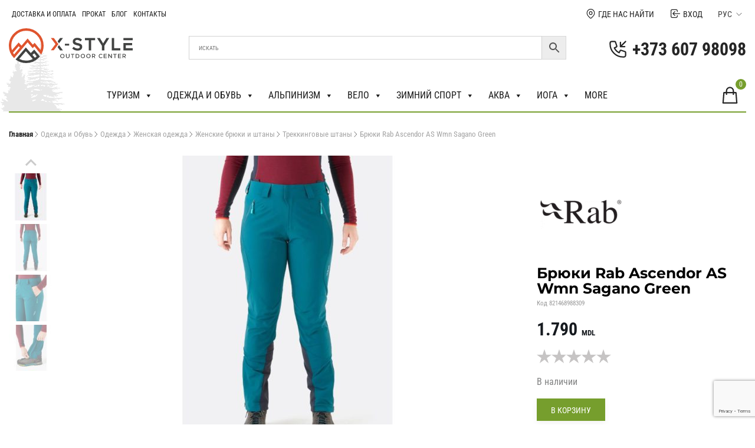

--- FILE ---
content_type: text/html; charset=UTF-8
request_url: https://xstyle.md/product/bryuki-rab-ascendor-as-wmn-sagano-green/
body_size: 114736
content:
<!doctype html>
<html lang="ru-RU">
<head>
	<!-- Google Tag Manager 2-->
 	<script>(function(w,d,s,l,i){w[l]=w[l]||[];w[l].push({'gtm.start':
	new Date().getTime(),event:'gtm.js'});var f=d.getElementsByTagName(s)[0],
	j=d.createElement(s),dl=l!='dataLayer'?'&l='+l:'';j.async=true;j.src=
	'https://www.googletagmanager.com/gtm.js?id='+i+dl;f.parentNode.insertBefore(j,f);
	})(window,document,'script','dataLayer','GTM-NDQ98P2');</script>
	<!-- End Google Tag Manager -->
  <meta charset="UTF-8">
  <meta name="viewport" content="width=device-width, initial-scale=1">
  <link rel="profile" href="https://gmpg.org/xfn/11">

  <meta name='robots' content='index, follow, max-image-preview:large, max-snippet:-1, max-video-preview:-1' />
	<style></style>
	
	<!-- This site is optimized with the Yoast SEO plugin v26.7 - https://yoast.com/wordpress/plugins/seo/ -->
	<title>Брюки Rab Ascendor AS Wmn Sagano Green - Магазин Xstyle</title>
<link data-rocket-prefetch href="https://www.gstatic.com" rel="dns-prefetch">
<link data-rocket-prefetch href="https://www.googletagmanager.com" rel="dns-prefetch">
<link data-rocket-prefetch href="https://www.google.com" rel="dns-prefetch">
<link data-rocket-prefetch href="https://ecom.iutecredit.md" rel="dns-prefetch">
<style id="wpr-usedcss">img:is([sizes=auto i],[sizes^="auto," i]){contain-intrinsic-size:3000px 1500px}.select2-container,.select2-container .select2-selection--single .select2-selection__clear,.ui-slider{position:relative}.select2-container{box-sizing:border-box;display:inline-block;margin:0;vertical-align:middle}.select2-container .select2-selection--single{box-sizing:border-box;cursor:pointer;display:block;height:28px;user-select:none;-webkit-user-select:none}.select2-container .select2-selection--single .select2-selection__rendered{display:block;padding-left:8px;padding-right:20px;overflow:hidden;text-overflow:ellipsis;white-space:nowrap}.select2-container[dir=rtl] .select2-selection--single .select2-selection__rendered{padding-right:8px;padding-left:20px}.select2-container .select2-selection--multiple{box-sizing:border-box;cursor:pointer;display:block;min-height:32px;user-select:none;-webkit-user-select:none}.select2-container .select2-selection--multiple .select2-selection__rendered{display:inline-block;overflow:hidden;padding-left:8px;text-overflow:ellipsis;white-space:nowrap}.select2-container .select2-search--inline{float:left}.select2-container .select2-search--inline .select2-search__field{box-sizing:border-box;border:none;font-size:100%;margin-top:5px;padding:0}.select2-container .select2-search--inline .select2-search__field::-webkit-search-cancel-button{-webkit-appearance:none}.select2-dropdown{background-color:#fff;border:1px solid #aaa;border-radius:4px;box-sizing:border-box;display:block;position:absolute;left:-100000px;width:100%;z-index:1051}.select2-results{display:block}.select2-results__options{list-style:none;margin:0;padding:0}.select2-results__option{padding:6px;user-select:none;-webkit-user-select:none}.select2-results__option[aria-selected]{cursor:pointer}.select2-container--open .select2-dropdown{left:0}.select2-container--open .select2-dropdown--above{border-bottom:none;border-bottom-left-radius:0;border-bottom-right-radius:0}.select2-container--open .select2-dropdown--below{border-top:none;border-top-left-radius:0;border-top-right-radius:0}.select2-search--dropdown{display:block;padding:4px}.select2-search--dropdown .select2-search__field{padding:4px;width:100%;box-sizing:border-box}.select2-search--dropdown .select2-search__field::-webkit-search-cancel-button{-webkit-appearance:none}.select2-search--dropdown.select2-search--hide{display:none}.select2-hidden-accessible{border:0!important;clip:rect(0 0 0 0)!important;-webkit-clip-path:inset(50%)!important;clip-path:inset(50%)!important;height:1px!important;overflow:hidden!important;padding:0!important;position:absolute!important;width:1px!important;white-space:nowrap!important}.bapf_sfilter label{cursor:pointer}.bapf_sfilter label{display:inline!important}.bapf_sfilter ul li{list-style:none!important;margin:0!important;padding:0!important;max-width:100%;text-align:left!important}.rtl .bapf_sfilter ul li{text-align:right!important}.bapf_sfilter .bapf_body ul li ul{margin-left:15px!important;padding-left:0!important}.bapf_slidr_main.ui-widget-content{background:#b0b5b9;border:0;border-radius:0;height:4px;padding:0}.bapf_slidr_main.ui-widget-content .ui-slider-range{background:#000}.slide.default .bapf_slidr_main.ui-widget-content .ui-slider-range{background:#222}.slide.default .bapf_slidr_main.ui-widget-content{height:4px;border:1px solid #555;font-size:10px}.bapf_slidr_main.ui-widget-content .ui-slider-handle,.slide.default .bapf_slidr_main .ui-state-default,.slide.default .bapf_slidr_main .ui-widget-header .ui-state-default,.slide.default .bapf_slidr_main.ui-widget-content .ui-state-default{background:#ddd;font-size:14px;width:1em;height:1em;border:1px solid #555;top:-6px;border-radius:2em}.bapf_slidr_jqrui .bapf_from,.ui-slider{text-align:left}.ui-slider .ui-slider-handle{position:absolute;z-index:2;width:1.2em;height:1.2em;cursor:pointer;-ms-touch-action:none;touch-action:none}.ui-slider .ui-slider-range{position:absolute;z-index:1;font-size:.7em;display:block;border:0;background-position:0 0}.ui-slider.ui-state-disabled .ui-slider-handle,.ui-slider.ui-state-disabled .ui-slider-range{filter:inherit}.ui-slider-horizontal{height:.8em}.ui-slider-horizontal .ui-slider-handle{top:-.3em;margin-left:-.6em}.bapf_slidr_main>a:last-child{margin-left:-12px}.ui-slider-horizontal .ui-slider-range{top:0;height:100%}.ui-slider-horizontal .ui-slider-range-min{left:0}.ui-slider-horizontal .ui-slider-range-max{right:0}.ui-slider-vertical{width:.8em;height:100px}.ui-slider-vertical .ui-slider-handle{left:-.3em;margin-left:0;margin-bottom:-.6em}.ui-slider-vertical .ui-slider-range{left:0;width:100%}.ui-slider-vertical .ui-slider-range-min{bottom:0}.ui-slider-vertical .ui-slider-range-max{top:0}.slide .ui-corner-all{border-bottom-right-radius:4px}.slide .ui-corner-all{border-bottom-left-radius:4px}.slide .ui-corner-all{border-top-right-radius:4px}.slide .ui-corner-all{border-top-left-radius:4px}.slide .ui-widget-content{background:#fff;border:1px solid #aaa;color:#222}.slide .ui-state-default,.slide .ui-widget-content .ui-state-default,.slide .ui-widget-header .ui-state-default{background:#e6e6e6;border:1px solid #d3d3d3;color:#555;font-weight:400}.bapf_sfilter .ui-state-default,.bapf_sfilter .ui-widget-content .ui-state-default,.bapf_sfilter .ui-widget-header .ui-state-default,.bapf_sfilter .ui-widget.ui-widget-content{border:0}.bapf_slidr_jqrui .bapf_slidr_all:after{content:"";display:block;clear:both}.bapf_slidr_jqrui .bapf_slidr_main{margin-bottom:10px}.bapf_slidr_jqrui .bapf_from,.bapf_slidr_jqrui .bapf_to{width:49%;display:inline-block;margin-bottom:10px;vertical-align:middle}.bapf_slidr_jqrui .bapf_from input,.bapf_slidr_jqrui .bapf_to input{width:50%;vertical-align:middle;font-size:1em;padding:0;margin:0;line-height:1em}.bapf_slidr_jqrui .bapf_to{text-align:right}.bapf_sfilter{margin-bottom:20px}.berocket_single_filter_widget.bapf_mt_none{display:none!important}@media screen and (max-width:767px){.bapf_sngl_hd_mobile{display:none}body .select2-container{z-index:9000000009!important}}@media screen and (min-width:768px) and (max-width:1024px){.bapf_sngl_hd_tablet{display:none}}@media screen and (min-width:1025px){.bapf_sngl_hd_desktop{display:none}}.berocket_element_above_products_is_hide{overflow:visible!important}.berocket_element_above_products_is_hide:after{content:"";display:block;clear:both}.berocket_element_above_products_is_hide.br_is_hidden{opacity:0;max-height:1px;position:relative}.berocket_element_above_products_is_hide_toggle{height:20px;width:200px!important;margin:40px 0;display:inline-block;position:relative;padding-left:25px;outline:0!important;color:#2a2a2a;font-weight:600;font-size:16px}body{transition:margin-left .2s}#berocket-ajax-filters-sidebar{display:block;position:fixed;top:0;left:-400px;bottom:0;width:350px;max-width:100%;background:#fff;transition:all .2s;z-index:100000;box-sizing:border-box;overflow:auto!important}#berocket-ajax-filters-sidebar.active{left:0;display:block;visibility:visible}#berocket-ajax-filters-sidebar>div{padding:15px!important}.select2-container{z-index:9999}.bapf_sfilter .bapf_body .mCSB_container>ul,.bapf_sfilter .bapf_body>ul{margin-left:0!important;margin-top:0!important;margin-bottom:0!important;padding-left:0!important}.bapf_sfilter .bapf_colaps_smb,.bapf_sfilter .bapf_desci{position:absolute;right:0;line-height:inherit;font-size:16px;cursor:pointer}.bapf_sfilter .bapf_desci{padding:4px 8px}.bapf_sfilter .bapf_cchild,.bapf_sfilter .bapf_ochild{cursor:pointer;padding:0 5px}#berocket-ajax-filters-sidebar .berocket_single_filter_widget.berocket_hidden_clickable .bapf_sfilter,.berocket_single_filter_widget.berocket_hidden_clickable .bapf_sfilter{position:relative!important}#berocket-ajax-filters-sidebar .berocket_single_filter_widget.berocket_hidden_clickable .bapf_sfilter .bapf_body,.berocket_single_filter_widget.berocket_hidden_clickable .bapf_sfilter .bapf_body{position:absolute!important;top:100%!important;width:100%!important;background-color:#fff!important;z-index:800!important;margin:0!important;border:2px solid #ccc!important;padding:5px!important}#berocket-ajax-filters-sidebar .berocket_single_filter_widget.berocket_hidden_clickable.berocket_hidden_clickable_left .bapf_sfilter.bapf_ccolaps .bapf_body,.berocket_single_filter_widget.berocket_hidden_clickable.berocket_hidden_clickable_left .bapf_sfilter.bapf_ccolaps .bapf_body{left:0!important}#berocket-ajax-filters-sidebar .berocket_single_filter_widget.berocket_hidden_clickable.berocket_hidden_clickable_right .bapf_sfilter.bapf_ccolaps .bapf_body,.berocket_single_filter_widget.berocket_hidden_clickable.berocket_hidden_clickable_right .bapf_sfilter.bapf_ccolaps .bapf_body{right:0!important}#berocket-ajax-filters-sidebar .berocket_single_filter_widget.berocket_hidden_clickable .bapf_sfilter .bapf_body>ul,.berocket_single_filter_widget.berocket_hidden_clickable .bapf_sfilter .bapf_body>ul{padding-bottom:1px!important}#bapf_footer_count_before>div{z-index:999999999999!important}.bapf_sfilter.bapf_ckbox input[type=checkbox]{margin-right:5px;cursor:pointer}.bapf_sfilter.bapf_ckbox input[type=checkbox],.bapf_sfilter.bapf_ckbox label,.bapf_sfilter.bapf_ckbox label+span,.bapf_sfilter.bapf_ckbox label>span{vertical-align:middle}.berocket_search_box_block{position:relative;padding:.5em}.berocket_search_box_block .berocket_search_box_background{z-index:100;position:absolute;top:0;bottom:0;left:0;right:0}.berocket_search_box_block select{min-width:100%}.bapf_show_hide{cursor:pointer}.bapf_sfilter .bapf_body .bapf_slidr_main .ui-slider-handle{border-style:solid}.bapf_ckbox_search{position:relative;margin-bottom:10px}.bapf_ckbox_search input{display:block;width:100%;font-size:16px;padding:6px;line-height:1em;border-radius:6px;border:1px solid #aaa;margin:0}.bapf_ckbox_search:after{font:14px/1 FontAwesome;font-size:inherit;text-rendering:auto;-webkit-font-smoothing:antialiased;-moz-osx-font-smoothing:grayscale;display:inline-block;content:"\f002";position:absolute;top:50%;right:10px;margin-top:-7px;color:#777}.bapf_slct select{width:100%;font-size:1em}.bapf_slct .select2 .select2-search__field{width:auto!important}#bapf-select2-high-zindex .select2-container{z-index:999999999!important}.bapf_date_all .bapf_date_from,.bapf_date_all .bapf_date_to{width:49%;max-width:49%;display:inline-block;text-align:center}.bapf_date_all .bapf_date_from{float:left}.bapf_date_all .bapf_date_to{float:right}.bapf_date_all:after{content:"";display:block;clear:both}.bapf_date_all .bapf_date_from input[type=text],.bapf_date_all .bapf_date_to input[type=text]{font-size:1em;width:auto;max-width:100%;text-align:center;margin:0 3px!important;padding:0!important}.bapf_sfilter.bapf_rtnstrs ul li{float:left}.bapf_sfilter.bapf_rtnstrs ul li input{display:none}.bapf_sfilter.bapf_rtnstrs ul li label{font-size:36px}.bapf_sfilter.bapf_srch .bapf_form{display:flex;flex-direction:row}.bapf_sfilter.bapf_srch .bapf_form .bapf_input{flex-basis:100%;min-width:100px}.bapf_sfilter.bapf_srch .bapf_form{padding:0;margin:0}.bapf_srch .bapf_suggest{position:relative}.bapf_srch .bapf_current_suggest{position:absolute;top:100%;left:0;right:0;background-color:#fff;border:1px solid #eee;z-index:1000;overflow:auto}.bapf_srch .bapf_current_suggest .bapf_suggest_element{cursor:pointer;color:#444;display:block;margin:0;padding:5px}.bapf_srch .bapf_current_suggest .bapf_suggest_element:hover{background-color:#f3f3f3;color:#111}.irs-hidden-input{margin:0!important;padding:0!important}.berocket_aapf_widget_selected_area ul{padding-bottom:10px!important}.irs{font-size:12px}.bapfdpapcss .ui-helper-clearfix:after,.bapfdpapcss .ui-helper-clearfix:before{content:"";display:table;border-collapse:collapse}.bapfdpapcss .ui-helper-clearfix:after{clear:both}.bapfdpapcss .ui-state-disabled{cursor:default!important;pointer-events:none}.bapfdpapcss .ui-icon{display:inline-block;vertical-align:middle;margin-top:-.25em;position:relative;text-indent:-99999px;overflow:hidden;background-repeat:no-repeat}.berocket_ajax_filters_toggle.icon-theme-2.active b:after,.berocket_ajax_filters_toggle.icon-theme-2.active b:before,.berocket_ajax_filters_toggle.icon-theme-3.active b,.berocket_ajax_filters_toggle.icon-theme-3.active b:after,.berocket_ajax_filters_toggle.icon-theme-3.active b:before,.berocket_ajax_filters_toggle.icon-theme-4.active b,.berocket_ajax_filters_toggle.icon-theme-4.active b:after,.berocket_ajax_filters_toggle.icon-theme-4.active b:before,.berocket_ajax_filters_toggle.icon-theme-5.active s,.berocket_ajax_filters_toggle.icon-theme-5.active s:after,.berocket_ajax_filters_toggle.icon-theme-5.active s:before,.berocket_ajax_filters_toggle.icon-theme-6.active s,.berocket_ajax_filters_toggle.icon-theme-6.active s:after,.berocket_ajax_filters_toggle.icon-theme-6.active s:before{display:none}.bapfdpapcss .ui-datepicker-rtl .ui-datepicker-buttonpane button{float:left}.bapfdpapcss .ui-datepicker-multi .ui-datepicker-buttonpane{clear:left}.bapfdpapcss .ui-datepicker-row-break{clear:both;width:100%;font-size:0}.bapfdpapcss .ui-datepicker-rtl{direction:rtl}.bapfdpapcss .ui-datepicker-rtl .ui-datepicker-prev{right:2px;left:auto}.bapfdpapcss .ui-datepicker-rtl .ui-datepicker-next{left:2px;right:auto}.bapfdpapcss .ui-datepicker-rtl .ui-datepicker-prev:hover{right:1px;left:auto}.bapfdpapcss .ui-datepicker-rtl .ui-datepicker-next:hover{left:1px;right:auto}.bapfdpapcss .ui-datepicker-rtl .ui-datepicker-buttonpane{clear:right}.bapfdpapcss .ui-datepicker-rtl .ui-datepicker-buttonpane button.ui-datepicker-current{float:right}.bapfdpapcss .ui-slider{position:relative;text-align:left}.bapfdpapcss .ui-slider .ui-slider-handle{position:absolute;z-index:2;width:1.2em;height:1.2em;cursor:default;-ms-touch-action:none;touch-action:none}.bapfdpapcss .ui-slider .ui-slider-range{position:absolute;z-index:1;font-size:.7em;display:block;border:0;background-position:0 0}.bapfdpapcss .ui-slider.ui-state-disabled .ui-slider-handle,.bapfdpapcss .ui-slider.ui-state-disabled .ui-slider-range{filter:inherit}.bapfdpapcss .ui-slider-horizontal{height:.8em}.bapfdpapcss .ui-slider-horizontal .ui-slider-handle{top:-.3em;margin-left:-.6em}.bapfdpapcss .ui-slider-horizontal .ui-slider-range{top:0;height:100%}.bapfdpapcss .ui-slider-horizontal .ui-slider-range-min{left:0}.bapfdpapcss .ui-slider-horizontal .ui-slider-range-max{right:0}.bapfdpapcss .ui-slider-vertical{width:.8em;height:100px}.bapfdpapcss .ui-slider-vertical .ui-slider-handle{left:-.3em;margin-left:0;margin-bottom:-.6em}.bapfdpapcss .ui-slider-vertical .ui-slider-range{left:0;width:100%}.bapfdpapcss .ui-slider-vertical .ui-slider-range-min{bottom:0}.bapfdpapcss .ui-slider-vertical .ui-slider-range-max{top:0}.bapfdpapcss .ui-widget{font-family:Arial,Helvetica,sans-serif;font-size:1em}.bapfdpapcss .ui-widget .ui-widget{font-size:1em}.bapfdpapcss .ui-widget button,.bapfdpapcss .ui-widget input,.bapfdpapcss .ui-widget select,.bapfdpapcss .ui-widget textarea{font-family:Arial,Helvetica,sans-serif;font-size:1em}.bapfdpapcss .ui-widget.ui-widget-content{border:1px solid #c5c5c5}.bapfdpapcss .ui-widget-content{border:1px solid #ddd;background:#fff;color:#333}.bapfdpapcss .ui-widget-content a{color:#333}.bapfdpapcss .ui-widget-header{border:1px solid #ddd;background:#e9e9e9;color:#333;font-weight:700}.bapfdpapcss .ui-widget-header a{color:#333}.bapfdpapcss .ui-state-default,.bapfdpapcss .ui-widget-content .ui-state-default,.bapfdpapcss .ui-widget-header .ui-state-default{border:1px solid #c5c5c5;background:#f6f6f6;font-weight:400;color:#454545}.bapfdpapcss .ui-state-default a,.bapfdpapcss .ui-state-default a:link,.bapfdpapcss .ui-state-default a:visited{color:#454545;text-decoration:none}.bapfdpapcss .ui-state-focus,.bapfdpapcss .ui-state-hover,.bapfdpapcss .ui-widget-content .ui-state-focus,.bapfdpapcss .ui-widget-content .ui-state-hover,.bapfdpapcss .ui-widget-header .ui-state-focus,.bapfdpapcss .ui-widget-header .ui-state-hover{border:1px solid #ccc;background:#ededed;font-weight:400;color:#2b2b2b}.bapfdpapcss .ui-state-focus a,.bapfdpapcss .ui-state-focus a:hover,.bapfdpapcss .ui-state-focus a:link,.bapfdpapcss .ui-state-focus a:visited,.bapfdpapcss .ui-state-hover a,.bapfdpapcss .ui-state-hover a:hover,.bapfdpapcss .ui-state-hover a:link,.bapfdpapcss .ui-state-hover a:visited{color:#2b2b2b;text-decoration:none}.bapfdpapcss .ui-state-active,.bapfdpapcss .ui-widget-content .ui-state-active,.bapfdpapcss .ui-widget-header .ui-state-active{border:1px solid #003eff;background:#007fff;font-weight:400;color:#fff}.bapfdpapcss .ui-state-active a,.bapfdpapcss .ui-state-active a:link,.bapfdpapcss .ui-state-active a:visited{color:#fff;text-decoration:none}.bapfdpapcss .ui-state-highlight,.bapfdpapcss .ui-widget-content .ui-state-highlight,.bapfdpapcss .ui-widget-header .ui-state-highlight{border:1px solid #dad55e;background:#fffa90;color:#777620}.bapfdpapcss .ui-state-highlight a,.bapfdpapcss .ui-widget-content .ui-state-highlight a,.bapfdpapcss .ui-widget-header .ui-state-highlight a{color:#777620}.bapfdpapcss .ui-priority-primary,.bapfdpapcss .ui-widget-content .ui-priority-primary,.bapfdpapcss .ui-widget-header .ui-priority-primary{font-weight:700}.bapfdpapcss .ui-priority-secondary,.bapfdpapcss .ui-widget-content .ui-priority-secondary,.bapfdpapcss .ui-widget-header .ui-priority-secondary{opacity:.7;filter:Alpha(Opacity=70);font-weight:400}.bapfdpapcss .ui-state-disabled,.bapfdpapcss .ui-widget-content .ui-state-disabled,.bapfdpapcss .ui-widget-header .ui-state-disabled{opacity:.35;filter:Alpha(Opacity=35);background-image:none}.bapfdpapcss .ui-state-disabled .ui-icon{filter:Alpha(Opacity=35)}.bapfdpapcss .ui-icon{width:16px;height:16px}.bapfdpapcss .ui-icon,.bapfdpapcss .ui-widget-content .ui-icon,.bapfdpapcss .ui-widget-header .ui-icon{background-image:var(--wpr-bg-031ac9f7-f2a8-45bc-95b9-6cfc1bcc7c25)}.bapfdpapcss .ui-state-focus .ui-icon,.bapfdpapcss .ui-state-hover .ui-icon{background-image:var(--wpr-bg-81f8c397-c317-4d86-9d8f-34de2ff691d6)}.bapfdpapcss .ui-state-active .ui-icon{background-image:var(--wpr-bg-0b7d50fb-a574-46fd-809f-61e94ad0b2c8)}.bapfdpapcss .ui-state-highlight .ui-icon{background-image:var(--wpr-bg-59f27538-1ea5-4790-a040-9d00755ee50e)}.mCSB_scrollTools .mCSB_buttonUp{background-position:0 0}.bapfdpapcss .ui-corner-all{border-top-left-radius:3px}.bapfdpapcss .ui-corner-all{border-top-right-radius:3px}.bapfdpapcss .ui-corner-all{border-bottom-left-radius:3px}.bapfdpapcss .ui-corner-all{border-bottom-right-radius:3px}.mCSB_scrollTools{position:absolute;width:16px;height:auto;left:auto;top:0;right:0;bottom:0;opacity:.75;filter:"alpha(opacity=75)";-ms-filter:"alpha(opacity=75)"}.mCS-dir-rtl>.mCSB_inside>.mCSB_scrollTools,.mCS-dir-rtl>.mCSB_outside+.mCSB_scrollTools{right:auto;left:0}.mCS-dir-rtl>.mCSB_outside+.mCSB_scrollTools{left:-26px}.mCSB_scrollTools .mCSB_draggerRail{width:2px;height:100%;margin:0 auto;-webkit-border-radius:16px;-moz-border-radius:16px;border-radius:16px}.mCSB_scrollTools .mCSB_dragger .mCSB_dragger_bar{position:relative;width:4px;height:100%;margin:0 auto;-webkit-border-radius:16px;-moz-border-radius:16px;border-radius:16px;text-align:center}.mCSB_scrollTools.mCSB_scrollTools_horizontal .mCSB_buttonRight{right:0}.mCS-dir-rtl>.mCustomScrollBox.mCSB_vertical_horizontal.mCSB_inside>.mCSB_scrollTools.mCSB_scrollTools_horizontal{right:0}.mCS-autoHide>.mCustomScrollBox>.mCSB_scrollTools,.mCS-autoHide>.mCustomScrollBox~.mCSB_scrollTools{opacity:0;filter:"alpha(opacity=0)";-ms-filter:"alpha(opacity=0)"}.mCS-autoHide:hover>.mCustomScrollBox>.mCSB_scrollTools,.mCS-autoHide:hover>.mCustomScrollBox~.mCSB_scrollTools,.mCustomScrollBox:hover>.mCSB_scrollTools,.mCustomScrollBox:hover~.mCSB_scrollTools,.mCustomScrollbar>.mCustomScrollBox>.mCSB_scrollTools.mCSB_scrollTools_onDrag,.mCustomScrollbar>.mCustomScrollBox~.mCSB_scrollTools.mCSB_scrollTools_onDrag{opacity:1;filter:"alpha(opacity=100)";-ms-filter:"alpha(opacity=100)"}.mCSB_scrollTools .mCSB_draggerRail{background-color:#000;background-color:rgba(0,0,0,.4);filter:"alpha(opacity=40)";-ms-filter:"alpha(opacity=40)"}.mCSB_scrollTools .mCSB_dragger .mCSB_dragger_bar{background-color:#fff;background-color:rgba(255,255,255,.75);filter:"alpha(opacity=75)";-ms-filter:"alpha(opacity=75)"}.mCSB_scrollTools .mCSB_dragger:hover .mCSB_dragger_bar{background-color:#fff;background-color:rgba(255,255,255,.85);filter:"alpha(opacity=85)";-ms-filter:"alpha(opacity=85)"}.mCSB_scrollTools .mCSB_dragger.mCSB_dragger_onDrag .mCSB_dragger_bar,.mCSB_scrollTools .mCSB_dragger:active .mCSB_dragger_bar{background-color:#fff;background-color:rgba(255,255,255,.9);filter:"alpha(opacity=90)";-ms-filter:"alpha(opacity=90)"}.mCSB_scrollTools .mCSB_buttonDown,.mCSB_scrollTools .mCSB_buttonLeft,.mCSB_scrollTools .mCSB_buttonRight,.mCSB_scrollTools .mCSB_buttonUp{background-image:var(--wpr-bg-28a3cac3-ab94-4010-8674-cdc3c05b0f21);background-repeat:no-repeat;opacity:.4;filter:"alpha(opacity=40)";-ms-filter:"alpha(opacity=40)"}.mCSB_scrollTools .mCSB_buttonDown{background-position:0 -20px}.mCSB_scrollTools .mCSB_buttonLeft{background-position:0 -40px}.mCSB_scrollTools .mCSB_buttonRight{background-position:0 -56px}.mCSB_scrollTools .mCSB_buttonDown:hover,.mCSB_scrollTools .mCSB_buttonLeft:hover,.mCSB_scrollTools .mCSB_buttonRight:hover,.mCSB_scrollTools .mCSB_buttonUp:hover{opacity:.75;filter:"alpha(opacity=75)";-ms-filter:"alpha(opacity=75)"}.mCSB_scrollTools .mCSB_buttonDown:active,.mCSB_scrollTools .mCSB_buttonLeft:active,.mCSB_scrollTools .mCSB_buttonRight:active,.mCSB_scrollTools .mCSB_buttonUp:active{opacity:.9;filter:"alpha(opacity=90)";-ms-filter:"alpha(opacity=90)"}.berocket_ajax_filters_toggle *{box-sizing:border-box!important}.berocket_ajax_filters_toggle:focus,.berocket_ajax_filters_toggle:hover{text-decoration:none}.berocket_ajax_filters_toggle.active i,.berocket_ajax_filters_toggle.active i:after,.berocket_ajax_filters_toggle.active i:before,.berocket_ajax_filters_toggle:hover i,.berocket_ajax_filters_toggle:hover i:after,.berocket_ajax_filters_toggle:hover i:before{background:#2a2a2a}.berocket_ajax_filters_toggle:hover i:before{width:14px}.berocket_ajax_filters_toggle:hover i:after{width:11px}.berocket_ajax_filters_toggle.active i{background-color:transparent!important}.berocket_ajax_filters_toggle.active i:before{transform:rotate(45deg);width:17px;top:0}.berocket_ajax_filters_toggle.active i:after{transform:rotate(135deg);width:17px;top:0}.berocket_ajax_filters_toggle span{width:25px;height:25px;left:-10px}.berocket_ajax_filters_toggle span i,.berocket_ajax_filters_toggle span i:after,.berocket_ajax_filters_toggle span i:before{box-sizing:border-box!important;top:18px;width:17px;height:2px;background:#ababab;display:block;transition:all .2s;content:'';position:absolute;left:0}.berocket_ajax_filters_toggle span i:before{top:-6px}.berocket_ajax_filters_toggle span i:after{top:6px}.berocket_ajax_filters_toggle span b,.berocket_ajax_filters_toggle span s{position:absolute;display:block;top:0;left:0}.berocket_ajax_filters_toggle span b:after,.berocket_ajax_filters_toggle span b:before,.berocket_ajax_filters_toggle span s:after,.berocket_ajax_filters_toggle span s:before,.berocket_ajax_filters_toggle span:after,.berocket_ajax_filters_toggle span:before{content:'';display:block;position:absolute;top:0;left:0;z-index:100;box-sizing:border-box!important}.berocket_ajax_filters_toggle.icon-theme-1 span i{width:11px;left:4px}.berocket_ajax_filters_toggle.icon-theme-1 span i:after{width:3px;left:4px}.berocket_ajax_filters_toggle.icon-theme-1 span i:before{width:19px;left:-4px}.berocket_ajax_filters_toggle.icon-theme-1.active span i:before{transform:rotate(45deg);width:17px;top:0;left:-4px}.berocket_ajax_filters_toggle.icon-theme-1.active span i:after{transform:rotate(135deg);width:17px;bottom:0;left:-4px}.berocket_ajax_filters_toggle.icon-theme-2.active i:before,.berocket_ajax_filters_toggle.icon-theme-3.active i:before{transform:rotate(45deg)}.berocket_ajax_filters_toggle.icon-theme-2 span{margin-left:-3px}.berocket_ajax_filters_toggle.icon-theme-2 span,.berocket_ajax_filters_toggle.icon-theme-2 span:after,.berocket_ajax_filters_toggle.icon-theme-2 span:before{background:0 0!important}.berocket_ajax_filters_toggle.icon-theme-2 span i{top:18px;width:17px;height:0;background:0 0;z-index:20}.berocket_ajax_filters_toggle.icon-theme-2 span i:after,.berocket_ajax_filters_toggle.icon-theme-2 span i:before{height:2px;width:26px;background-color:#ababab;position:absolute;left:0}.berocket_ajax_filters_toggle.icon-theme-2 span i:before{top:-5px}.berocket_ajax_filters_toggle.icon-theme-2 span i:after{top:5px}.berocket_ajax_filters_toggle.icon-theme-2 span b{background-color:transparent;z-index:21;top:18px}.berocket_ajax_filters_toggle.icon-theme-2 span b:after,.berocket_ajax_filters_toggle.icon-theme-2 span b:before{height:10px;width:10px;border:2px solid #ababab;position:absolute;border-radius:50%;background-color:#fff}.berocket_ajax_filters_toggle.icon-theme-2 span b:before{top:-9px;left:2px}.berocket_ajax_filters_toggle.icon-theme-2 span b:after{top:1px;left:14px}.berocket_ajax_filters_toggle.icon-theme-2.active i:after,.berocket_ajax_filters_toggle.icon-theme-2.active i:before{width:17px;top:0;left:3px}.berocket_ajax_filters_toggle.icon-theme-2.active i:after{transform:rotate(135deg)}.berocket_ajax_filters_toggle.icon-theme-2:hover i:after,.berocket_ajax_filters_toggle.icon-theme-2:hover i:before{background-color:#2a2a2a}.berocket_ajax_filters_toggle.icon-theme-2:hover b:after,.berocket_ajax_filters_toggle.icon-theme-2:hover b:before{border-color:#2a2a2a}.berocket_ajax_filters_toggle.icon-theme-3 span{width:26px;margin-left:-3px}.berocket_ajax_filters_toggle.icon-theme-3 span,.berocket_ajax_filters_toggle.icon-theme-3 span:after,.berocket_ajax_filters_toggle.icon-theme-3 span:before{background:0 0!important}.berocket_ajax_filters_toggle.icon-theme-3 span i,.berocket_ajax_filters_toggle.icon-theme-3 span i:after,.berocket_ajax_filters_toggle.icon-theme-3 span i:before{width:100%;left:0}.berocket_ajax_filters_toggle.icon-theme-3 span i:before{top:-9px}.berocket_ajax_filters_toggle.icon-theme-3 span i:after{top:9px}.berocket_ajax_filters_toggle.icon-theme-3 span b{top:14px;left:2px}.berocket_ajax_filters_toggle.icon-theme-3 span b,.berocket_ajax_filters_toggle.icon-theme-3 span b:after,.berocket_ajax_filters_toggle.icon-theme-3 span b:before{height:10px;width:10px;border:2px solid #ababab;border-radius:50%;background-color:#fff}.berocket_ajax_filters_toggle.icon-theme-3 span b:after,.berocket_ajax_filters_toggle.icon-theme-3 span b:before{left:10px;position:absolute;content:'';top:7px}.berocket_ajax_filters_toggle.icon-theme-3 span b:after{top:-11px}.berocket_ajax_filters_toggle.icon-theme-3.active i{background-color:transparent}.berocket_ajax_filters_toggle.icon-theme-3.active i:after,.berocket_ajax_filters_toggle.icon-theme-3.active i:before{width:17px;top:0;left:3px}.berocket_ajax_filters_toggle.icon-theme-3.active i:after{transform:rotate(135deg)}.berocket_ajax_filters_toggle.icon-theme-4.active i:before,.berocket_ajax_filters_toggle.icon-theme-5.active b:before,.berocket_ajax_filters_toggle.icon-theme-6.active b:before{transform:rotate(45deg)}.berocket_ajax_filters_toggle.icon-theme-3:hover i,.berocket_ajax_filters_toggle.icon-theme-3:hover i:after,.berocket_ajax_filters_toggle.icon-theme-3:hover i:before{background-color:#2a2a2a}.berocket_ajax_filters_toggle.icon-theme-3:hover b,.berocket_ajax_filters_toggle.icon-theme-3:hover b:after,.berocket_ajax_filters_toggle.icon-theme-3:hover b:before{border-color:#2a2a2a}.berocket_ajax_filters_toggle.icon-theme-4 span{width:26px;margin-left:-3px}.berocket_ajax_filters_toggle.icon-theme-4 span,.berocket_ajax_filters_toggle.icon-theme-4 span:after,.berocket_ajax_filters_toggle.icon-theme-4 span:before{background:0 0!important}.berocket_ajax_filters_toggle.icon-theme-4.active i{background-color:transparent}.berocket_ajax_filters_toggle.icon-theme-4 span i,.berocket_ajax_filters_toggle.icon-theme-4 span i:after,.berocket_ajax_filters_toggle.icon-theme-4 span i:before{width:100%;left:0}.berocket_ajax_filters_toggle.icon-theme-4 span i:before{top:-9px}.berocket_ajax_filters_toggle.icon-theme-4 span i:after{top:9px}.berocket_ajax_filters_toggle.icon-theme-4 span b{top:15px;left:16px}.berocket_ajax_filters_toggle.icon-theme-4 span b,.berocket_ajax_filters_toggle.icon-theme-4 span b:after,.berocket_ajax_filters_toggle.icon-theme-4 span b:before{height:8px;width:8px;border-radius:50%;border:4px solid #ababab;box-sizing:content-box;position:absolute}.berocket_ajax_filters_toggle.icon-theme-4 span b:before{content:'';top:-13px;left:-10px}.berocket_ajax_filters_toggle.icon-theme-4 span b:after{content:'';top:5px;left:-18px}.berocket_ajax_filters_toggle.icon-theme-4:hover i,.berocket_ajax_filters_toggle.icon-theme-4:hover i:after,.berocket_ajax_filters_toggle.icon-theme-4:hover i:before,.berocket_ajax_filters_toggle.icon-theme-5:hover b,.berocket_ajax_filters_toggle.icon-theme-5:hover b:after,.berocket_ajax_filters_toggle.icon-theme-5:hover b:before,.berocket_ajax_filters_toggle.icon-theme-5:hover s,.berocket_ajax_filters_toggle.icon-theme-5:hover s:after,.berocket_ajax_filters_toggle.icon-theme-5:hover s:before{background-color:#2a2a2a}.berocket_ajax_filters_toggle.icon-theme-4.active i:after,.berocket_ajax_filters_toggle.icon-theme-4.active i:before{width:17px;top:0;left:3px}.berocket_ajax_filters_toggle.icon-theme-4.active i:after{transform:rotate(135deg)}.berocket_ajax_filters_toggle.icon-theme-4:hover b,.berocket_ajax_filters_toggle.icon-theme-4:hover b:after,.berocket_ajax_filters_toggle.icon-theme-4:hover b:before{border-color:#2a2a2a}.berocket_ajax_filters_toggle.icon-theme-4.theme-5 span b,.berocket_ajax_filters_toggle.icon-theme-4.theme-5 span b:after,.berocket_ajax_filters_toggle.icon-theme-4.theme-5 span b:before{border-color:#fff}.berocket_ajax_filters_toggle.icon-theme-5 span{margin-left:-3px}.berocket_ajax_filters_toggle.icon-theme-5 span,.berocket_ajax_filters_toggle.icon-theme-5 span i,.berocket_ajax_filters_toggle.icon-theme-5 span i:after,.berocket_ajax_filters_toggle.icon-theme-5 span i:before,.berocket_ajax_filters_toggle.icon-theme-5 span:after,.berocket_ajax_filters_toggle.icon-theme-5 span:before{background:0 0!important}.berocket_ajax_filters_toggle.icon-theme-5 span b,.berocket_ajax_filters_toggle.icon-theme-5 span b:after,.berocket_ajax_filters_toggle.icon-theme-5 span b:before,.berocket_ajax_filters_toggle.icon-theme-5 span s,.berocket_ajax_filters_toggle.icon-theme-5 span s:after,.berocket_ajax_filters_toggle.icon-theme-5 span s:before{border:2px solid #383b40;border-radius:50%;background-color:#fff;width:6px;height:6px;top:8px;bottom:auto}.berocket_ajax_filters_toggle.icon-theme-5 span b:before{left:7px;top:-2px}.berocket_ajax_filters_toggle.icon-theme-5 span b:after{left:17px;top:-2px}.berocket_ajax_filters_toggle.icon-theme-5 span s{left:4px;top:16px}.berocket_ajax_filters_toggle.icon-theme-5 span s:before{top:-2px;left:8px}.berocket_ajax_filters_toggle.icon-theme-5 span s:after{top:6px;left:3px}.berocket_ajax_filters_toggle.icon-theme-5.active b{border:transparent;background:0 0;left:4px}.berocket_ajax_filters_toggle.icon-theme-5.active b:after,.berocket_ajax_filters_toggle.icon-theme-5.active b:before{width:17px;top:10px;border:1px solid #2a2a2a;height:0;left:0;border-radius:0}.berocket_ajax_filters_toggle.icon-theme-5.active b:after{transform:rotate(135deg)}.berocket_ajax_filters_toggle.icon-theme-5.theme-5 span b,.berocket_ajax_filters_toggle.icon-theme-5.theme-5 span s{margin-top:1px}.berocket_ajax_filters_toggle.icon-theme-5.theme-5 span b,.berocket_ajax_filters_toggle.icon-theme-5.theme-5 span b:after,.berocket_ajax_filters_toggle.icon-theme-5.theme-5 span b:before,.berocket_ajax_filters_toggle.icon-theme-5.theme-5 span s,.berocket_ajax_filters_toggle.icon-theme-5.theme-5 span s:after,.berocket_ajax_filters_toggle.icon-theme-5.theme-5 span s:before{border-color:#fff;background:0 0}.berocket_ajax_filters_toggle.icon-theme-5.theme-5.active span b{margin-top:0;border:transparent;background:0 0}.berocket_ajax_filters_toggle.icon-theme-6 span{margin-left:-3px}.berocket_ajax_filters_toggle.icon-theme-6 span,.berocket_ajax_filters_toggle.icon-theme-6 span i,.berocket_ajax_filters_toggle.icon-theme-6 span i:after,.berocket_ajax_filters_toggle.icon-theme-6 span i:before,.berocket_ajax_filters_toggle.icon-theme-6 span:after,.berocket_ajax_filters_toggle.icon-theme-6 span:before{background:0 0!important}.berocket_ajax_filters_toggle.icon-theme-6 span b,.berocket_ajax_filters_toggle.icon-theme-6 span b:after,.berocket_ajax_filters_toggle.icon-theme-6 span b:before,.berocket_ajax_filters_toggle.icon-theme-6 span s,.berocket_ajax_filters_toggle.icon-theme-6 span s:after,.berocket_ajax_filters_toggle.icon-theme-6 span s:before{border:3px solid #383b40;border-radius:50%;width:6px;height:6px;top:8px;bottom:auto}.berocket_ajax_filters_toggle.icon-theme-6 span b:before{left:6px;top:-3px}.berocket_ajax_filters_toggle.icon-theme-6 span b:after{left:16px;top:-3px}.berocket_ajax_filters_toggle.icon-theme-6 span s{left:4px;top:16px}.berocket_ajax_filters_toggle.icon-theme-6 span s:before{top:-3px;left:7px}.berocket_ajax_filters_toggle.icon-theme-6 span s:after{top:5px;left:2px}.berocket_ajax_filters_toggle.icon-theme-6:hover b,.berocket_ajax_filters_toggle.icon-theme-6:hover b:after,.berocket_ajax_filters_toggle.icon-theme-6:hover b:before,.berocket_ajax_filters_toggle.icon-theme-6:hover s,.berocket_ajax_filters_toggle.icon-theme-6:hover s:after,.berocket_ajax_filters_toggle.icon-theme-6:hover s:before{background-color:#fff}.berocket_ajax_filters_toggle.icon-theme-6.active b{border:transparent;background:0 0;left:4px}.berocket_ajax_filters_toggle.icon-theme-6.active b:after,.berocket_ajax_filters_toggle.icon-theme-6.active b:before{width:17px;top:10px;border:1px solid #2a2a2a;height:0;left:0;border-radius:0}.berocket_ajax_filters_toggle.theme-1 span,.berocket_ajax_filters_toggle.theme-2 span{left:-10px}.berocket_ajax_filters_toggle.icon-theme-6.active b:after{transform:rotate(135deg)}.berocket_ajax_filters_toggle.icon-theme-6.theme-5 span b,.berocket_ajax_filters_toggle.icon-theme-6.theme-5 span s{margin-top:1px}.berocket_ajax_filters_toggle.icon-theme-6.theme-5 span b,.berocket_ajax_filters_toggle.icon-theme-6.theme-5 span b:after,.berocket_ajax_filters_toggle.icon-theme-6.theme-5 span b:before,.berocket_ajax_filters_toggle.icon-theme-6.theme-5 span s,.berocket_ajax_filters_toggle.icon-theme-6.theme-5 span s:after,.berocket_ajax_filters_toggle.icon-theme-6.theme-5 span s:before{border-color:#fff}.berocket_ajax_filters_toggle.icon-theme-6.theme-5.active span b{margin-top:0;border:transparent;background:0 0}.berocket_ajax_filters_toggle.theme-1,.berocket_ajax_filters_toggle.theme-2{border:1px solid #ebebeb;padding:1px 0}.berocket_ajax_filters_toggle.theme-1,.berocket_ajax_filters_toggle.theme-2,.berocket_ajax_filters_toggle.theme-4{background:#fff;height:40px;line-height:32px;font-weight:400;text-align:center}.berocket_ajax_filters_toggle,.berocket_ajax_filters_toggle:focus,.berocket_ajax_filters_toggle:hover{text-decoration:none}.berocket_ajax_filters_toggle,.berocket_ajax_filters_toggle *{box-sizing:border-box!important}.berocket_ajax_filters_toggle span{position:relative;display:inline-block;z-index:20}.berocket_ajax_filters_toggle.theme-2{box-shadow:0 0 6px 0 #dedede}.berocket_ajax_filters_toggle.theme-1 span i,.berocket_ajax_filters_toggle.theme-1 span i:after,.berocket_ajax_filters_toggle.theme-1 span i:before,.berocket_ajax_filters_toggle.theme-1.active i,.berocket_ajax_filters_toggle.theme-1.active i:after,.berocket_ajax_filters_toggle.theme-1.active i:before,.berocket_ajax_filters_toggle.theme-1:hover i,.berocket_ajax_filters_toggle.theme-1:hover i:after,.berocket_ajax_filters_toggle.theme-1:hover i:before{background-color:#2a2a2a}.berocket_ajax_filters_toggle.theme-3{background:#ff4e3d;height:40px;line-height:32px;text-align:center;padding:4px 0 4px 36px;font-weight:400;color:#fff}.berocket_ajax_filters_toggle.theme-3:before{background:#d43f34;content:"";position:absolute;left:0;top:0;bottom:0;width:40px}.berocket_ajax_filters_toggle.theme-3 span{position:absolute;left:11px;top:1px}.berocket_ajax_filters_toggle.theme-3 span i,.berocket_ajax_filters_toggle.theme-3 span i:after,.berocket_ajax_filters_toggle.theme-3 span i:before,.berocket_ajax_filters_toggle.theme-3.active i,.berocket_ajax_filters_toggle.theme-3.active i:after,.berocket_ajax_filters_toggle.theme-3.active i:before,.berocket_ajax_filters_toggle.theme-3:hover i,.berocket_ajax_filters_toggle.theme-3:hover i:after,.berocket_ajax_filters_toggle.theme-3:hover i:before{background-color:#fff}.berocket_ajax_filters_toggle.theme-3 span b,.berocket_ajax_filters_toggle.theme-3 span b:after,.berocket_ajax_filters_toggle.theme-3 span b:before,.berocket_ajax_filters_toggle.theme-3 span s,.berocket_ajax_filters_toggle.theme-3 span s:after,.berocket_ajax_filters_toggle.theme-3 span s:before,.berocket_ajax_filters_toggle.theme-3.active b,.berocket_ajax_filters_toggle.theme-3.active b:after,.berocket_ajax_filters_toggle.theme-3.active b:before,.berocket_ajax_filters_toggle.theme-3.active s,.berocket_ajax_filters_toggle.theme-3.active s:after,.berocket_ajax_filters_toggle.theme-3.active s:before,.berocket_ajax_filters_toggle.theme-3:hover b,.berocket_ajax_filters_toggle.theme-3:hover b:after,.berocket_ajax_filters_toggle.theme-3:hover b:before,.berocket_ajax_filters_toggle.theme-3:hover s,.berocket_ajax_filters_toggle.theme-3:hover s:after,.berocket_ajax_filters_toggle.theme-3:hover s:before{border-color:#fff;background-color:#d43f34}.berocket_ajax_filters_toggle.theme-4{padding:4px 0;color:#79c7a5;box-shadow:0 5px 5px 0 #c7e8dbc7}.berocket_ajax_filters_toggle.theme-4 span{left:-10px}.berocket_ajax_filters_toggle.theme-4 span i,.berocket_ajax_filters_toggle.theme-4 span i:after,.berocket_ajax_filters_toggle.theme-4 span i:before{border-color:#79c7a5}.berocket_ajax_filters_toggle.theme-4:hover span i,.berocket_ajax_filters_toggle.theme-4:hover span i:after,.berocket_ajax_filters_toggle.theme-4:hover span i:before{border-color:#47b585}.berocket_ajax_filters_toggle.theme-4 span i,.berocket_ajax_filters_toggle.theme-4 span i:after,.berocket_ajax_filters_toggle.theme-4 span i:before,.berocket_ajax_filters_toggle.theme-4.active i,.berocket_ajax_filters_toggle.theme-4.active i:after,.berocket_ajax_filters_toggle.theme-4.active i:before,.berocket_ajax_filters_toggle.theme-4:hover i,.berocket_ajax_filters_toggle.theme-4:hover i:after,.berocket_ajax_filters_toggle.theme-4:hover i:before{background-color:#79c7a5}.berocket_ajax_filters_toggle.theme-4 span b,.berocket_ajax_filters_toggle.theme-4 span b:after,.berocket_ajax_filters_toggle.theme-4 span b:before,.berocket_ajax_filters_toggle.theme-4 span s,.berocket_ajax_filters_toggle.theme-4 span s:after,.berocket_ajax_filters_toggle.theme-4 span s:before,.berocket_ajax_filters_toggle.theme-4.active b,.berocket_ajax_filters_toggle.theme-4.active b:after,.berocket_ajax_filters_toggle.theme-4.active b:before,.berocket_ajax_filters_toggle.theme-4.active s,.berocket_ajax_filters_toggle.theme-4.active s:after,.berocket_ajax_filters_toggle.theme-4.active s:before,.berocket_ajax_filters_toggle.theme-4:hover b,.berocket_ajax_filters_toggle.theme-4:hover b:after,.berocket_ajax_filters_toggle.theme-4:hover b:before,.berocket_ajax_filters_toggle.theme-4:hover s,.berocket_ajax_filters_toggle.theme-4:hover s:after,.berocket_ajax_filters_toggle.theme-4:hover s:before{border-color:#79c7a5;background-color:#fff}.berocket_ajax_filters_toggle.theme-5{height:40px;line-height:32px;text-align:center;padding:4px 0;font-weight:400;color:#fff;border-radius:20px;background:#65d6d0;background:linear-gradient(90deg,#65d6d0 0,#39b4ef 56%,#2aa1f5 100%)}.berocket_ajax_filters_toggle.theme-5:before{content:'';height:34px;width:34px;position:absolute;top:3px;left:3px;border:1px solid #fff;box-sizing:border-box;border-radius:50%}.berocket_ajax_filters_toggle.theme-5 span{position:absolute;left:11px;top:1px}.berocket_ajax_filters_toggle.theme-5 span i,.berocket_ajax_filters_toggle.theme-5 span i:after,.berocket_ajax_filters_toggle.theme-5 span i:before,.berocket_ajax_filters_toggle.theme-5.active i,.berocket_ajax_filters_toggle.theme-5.active i:after,.berocket_ajax_filters_toggle.theme-5.active i:before,.berocket_ajax_filters_toggle.theme-5:hover i,.berocket_ajax_filters_toggle.theme-5:hover i:after,.berocket_ajax_filters_toggle.theme-5:hover i:before{background-color:#fff}.berocket_ajax_filters_toggle.theme-5 span b,.berocket_ajax_filters_toggle.theme-5 span b:after,.berocket_ajax_filters_toggle.theme-5 span b:before,.berocket_ajax_filters_toggle.theme-5 span s,.berocket_ajax_filters_toggle.theme-5 span s:after,.berocket_ajax_filters_toggle.theme-5 span s:before,.berocket_ajax_filters_toggle.theme-5.active b,.berocket_ajax_filters_toggle.theme-5.active b:after,.berocket_ajax_filters_toggle.theme-5.active b:before,.berocket_ajax_filters_toggle.theme-5.active s,.berocket_ajax_filters_toggle.theme-5.active s:after,.berocket_ajax_filters_toggle.theme-5.active s:before,.berocket_ajax_filters_toggle.theme-5:hover b,.berocket_ajax_filters_toggle.theme-5:hover b:after,.berocket_ajax_filters_toggle.theme-5:hover b:before,.berocket_ajax_filters_toggle.theme-5:hover s,.berocket_ajax_filters_toggle.theme-5:hover s:after,.berocket_ajax_filters_toggle.theme-5:hover s:before{border-color:#65d6d0;background-color:#fff}.berocket_ajax_filters_toggle.theme-6{height:50px;line-height:29px;text-align:center;padding:10px 0 10px 12px;font-weight:400;color:#fff;border-radius:6px;background:#ed5153;border-bottom:4px solid #e14043}.berocket_ajax_filters_toggle.theme-6 span{position:absolute;left:13px;top:5px}.berocket_ajax_filters_toggle.theme-6 span i,.berocket_ajax_filters_toggle.theme-6 span i:after,.berocket_ajax_filters_toggle.theme-6 span i:before,.berocket_ajax_filters_toggle.theme-6.active i,.berocket_ajax_filters_toggle.theme-6.active i:after,.berocket_ajax_filters_toggle.theme-6.active i:before,.berocket_ajax_filters_toggle.theme-6:hover i,.berocket_ajax_filters_toggle.theme-6:hover i:after,.berocket_ajax_filters_toggle.theme-6:hover i:before{background-color:#fff}.berocket_ajax_filters_toggle.theme-6 span b,.berocket_ajax_filters_toggle.theme-6 span b:after,.berocket_ajax_filters_toggle.theme-6 span b:before,.berocket_ajax_filters_toggle.theme-6 span s,.berocket_ajax_filters_toggle.theme-6 span s:after,.berocket_ajax_filters_toggle.theme-6 span s:before,.berocket_ajax_filters_toggle.theme-6.active b,.berocket_ajax_filters_toggle.theme-6.active b:after,.berocket_ajax_filters_toggle.theme-6.active b:before,.berocket_ajax_filters_toggle.theme-6.active s,.berocket_ajax_filters_toggle.theme-6.active s:after,.berocket_ajax_filters_toggle.theme-6.active s:before,.berocket_ajax_filters_toggle.theme-6:hover b,.berocket_ajax_filters_toggle.theme-6:hover b:after,.berocket_ajax_filters_toggle.theme-6:hover b:before,.berocket_ajax_filters_toggle.theme-6:hover s,.berocket_ajax_filters_toggle.theme-6:hover s:after,.berocket_ajax_filters_toggle.theme-6:hover s:before{border-color:#fff;background-color:#ed5153}.berocket_ajax_filters_toggle.theme-7{height:50px;line-height:29px;text-align:center;padding:10px 0 10px 44px;font-weight:400;color:#fff;border-radius:6px;background:#a39cff;border:0}.berocket_ajax_filters_toggle.theme-10,.berocket_ajax_filters_toggle.theme-8,.berocket_ajax_filters_toggle.theme-9{line-height:29px;padding:10px 0 10px 12px;font-weight:400}.berocket_ajax_filters_toggle.theme-7:after{content:"";background:#fff;top:4px;left:4px;bottom:4px;position:absolute;width:44px;display:block;z-index:10;border-radius:6px}.berocket_ajax_filters_toggle.theme-7 span{position:absolute;left:17px;top:6px}.berocket_ajax_filters_toggle.theme-8 span,.berocket_ajax_filters_toggle.theme-9 span{left:17px;top:5px;position:absolute}.berocket_ajax_filters_toggle.theme-7 span i,.berocket_ajax_filters_toggle.theme-7 span i:after,.berocket_ajax_filters_toggle.theme-7 span i:before,.berocket_ajax_filters_toggle.theme-7.active i,.berocket_ajax_filters_toggle.theme-7.active i:after,.berocket_ajax_filters_toggle.theme-7.active i:before,.berocket_ajax_filters_toggle.theme-7:hover i,.berocket_ajax_filters_toggle.theme-7:hover i:after,.berocket_ajax_filters_toggle.theme-7:hover i:before{background-color:#6d5ceb}.berocket_ajax_filters_toggle.theme-7 span b,.berocket_ajax_filters_toggle.theme-7 span b:after,.berocket_ajax_filters_toggle.theme-7 span b:before,.berocket_ajax_filters_toggle.theme-7 span s,.berocket_ajax_filters_toggle.theme-7 span s:after,.berocket_ajax_filters_toggle.theme-7 span s:before,.berocket_ajax_filters_toggle.theme-7.active b,.berocket_ajax_filters_toggle.theme-7.active b:after,.berocket_ajax_filters_toggle.theme-7.active b:before,.berocket_ajax_filters_toggle.theme-7.active s,.berocket_ajax_filters_toggle.theme-7.active s:after,.berocket_ajax_filters_toggle.theme-7.active s:before,.berocket_ajax_filters_toggle.theme-7:hover b,.berocket_ajax_filters_toggle.theme-7:hover b:after,.berocket_ajax_filters_toggle.theme-7:hover b:before,.berocket_ajax_filters_toggle.theme-7:hover s,.berocket_ajax_filters_toggle.theme-7:hover s:after,.berocket_ajax_filters_toggle.theme-7:hover s:before{border-color:#6d5ceb;background-color:#fff}.berocket_ajax_filters_toggle.theme-8{height:50px;text-align:center;color:#333;border-radius:6px;background:#fff;border:0;box-shadow:0 2px 2px 2px #ccc}.berocket_ajax_filters_toggle.theme-8 span i,.berocket_ajax_filters_toggle.theme-8 span i:after,.berocket_ajax_filters_toggle.theme-8 span i:before,.berocket_ajax_filters_toggle.theme-8.active i,.berocket_ajax_filters_toggle.theme-8.active i:after,.berocket_ajax_filters_toggle.theme-8.active i:before,.berocket_ajax_filters_toggle.theme-8:hover i,.berocket_ajax_filters_toggle.theme-8:hover i:after,.berocket_ajax_filters_toggle.theme-8:hover i:before{background-color:#333}.berocket_ajax_filters_toggle.theme-8 span b,.berocket_ajax_filters_toggle.theme-8 span b:after,.berocket_ajax_filters_toggle.theme-8 span b:before,.berocket_ajax_filters_toggle.theme-8 span s,.berocket_ajax_filters_toggle.theme-8 span s:after,.berocket_ajax_filters_toggle.theme-8 span s:before,.berocket_ajax_filters_toggle.theme-8.active b,.berocket_ajax_filters_toggle.theme-8.active b:after,.berocket_ajax_filters_toggle.theme-8.active b:before,.berocket_ajax_filters_toggle.theme-8.active s,.berocket_ajax_filters_toggle.theme-8.active s:after,.berocket_ajax_filters_toggle.theme-8.active s:before,.berocket_ajax_filters_toggle.theme-8:hover b,.berocket_ajax_filters_toggle.theme-8:hover b:after,.berocket_ajax_filters_toggle.theme-8:hover b:before,.berocket_ajax_filters_toggle.theme-8:hover s,.berocket_ajax_filters_toggle.theme-8:hover s:after,.berocket_ajax_filters_toggle.theme-8:hover s:before{border-color:#333;background-color:#fff}.berocket_ajax_filters_toggle.theme-9{height:50px;text-align:center;color:#fff;border-radius:6px;background:#4f5055;background:radial-gradient(circle,#4f5055 0,#87888d 100%);border:0}.berocket_ajax_filters_toggle.theme-10 span i,.berocket_ajax_filters_toggle.theme-10 span i:after,.berocket_ajax_filters_toggle.theme-10 span i:before,.berocket_ajax_filters_toggle.theme-10.active i,.berocket_ajax_filters_toggle.theme-10.active i:after,.berocket_ajax_filters_toggle.theme-10.active i:before,.berocket_ajax_filters_toggle.theme-10:hover i,.berocket_ajax_filters_toggle.theme-10:hover i:after,.berocket_ajax_filters_toggle.theme-10:hover i:before,.berocket_ajax_filters_toggle.theme-9 span i,.berocket_ajax_filters_toggle.theme-9 span i:after,.berocket_ajax_filters_toggle.theme-9 span i:before,.berocket_ajax_filters_toggle.theme-9.active i,.berocket_ajax_filters_toggle.theme-9.active i:after,.berocket_ajax_filters_toggle.theme-9.active i:before,.berocket_ajax_filters_toggle.theme-9:hover i,.berocket_ajax_filters_toggle.theme-9:hover i:after,.berocket_ajax_filters_toggle.theme-9:hover i:before{background-color:#fff}.berocket_ajax_filters_toggle.theme-9 span b,.berocket_ajax_filters_toggle.theme-9 span b:after,.berocket_ajax_filters_toggle.theme-9 span b:before,.berocket_ajax_filters_toggle.theme-9 span s,.berocket_ajax_filters_toggle.theme-9 span s:after,.berocket_ajax_filters_toggle.theme-9 span s:before,.berocket_ajax_filters_toggle.theme-9.active b,.berocket_ajax_filters_toggle.theme-9.active b:after,.berocket_ajax_filters_toggle.theme-9.active b:before,.berocket_ajax_filters_toggle.theme-9.active s,.berocket_ajax_filters_toggle.theme-9.active s:after,.berocket_ajax_filters_toggle.theme-9.active s:before,.berocket_ajax_filters_toggle.theme-9:hover b,.berocket_ajax_filters_toggle.theme-9:hover b:after,.berocket_ajax_filters_toggle.theme-9:hover b:before,.berocket_ajax_filters_toggle.theme-9:hover s,.berocket_ajax_filters_toggle.theme-9:hover s:after,.berocket_ajax_filters_toggle.theme-9:hover s:before{border-color:#fff;background-color:#87888d}.berocket_ajax_filters_toggle.theme-10{height:50px;text-align:center;color:#fff;border-radius:8px;background:#db0071;border:0}.berocket_ajax_filters_toggle.theme-10:after{content:"";top:50%;left:15%;right:15%;bottom:0;position:absolute;display:block;z-index:-1;border-radius:6px;box-shadow:0 0 35px 1px #db0071}.irs-grid,.irs-shadow{display:none}.berocket_ajax_filters_toggle.theme-10 span{position:absolute;left:17px;top:5px}.irs,.irs-line{position:relative}.berocket_ajax_filters_toggle.theme-10 span b,.berocket_ajax_filters_toggle.theme-10 span b:after,.berocket_ajax_filters_toggle.theme-10 span b:before,.berocket_ajax_filters_toggle.theme-10 span s,.berocket_ajax_filters_toggle.theme-10 span s:after,.berocket_ajax_filters_toggle.theme-10 span s:before,.berocket_ajax_filters_toggle.theme-10.active b,.berocket_ajax_filters_toggle.theme-10.active b:after,.berocket_ajax_filters_toggle.theme-10.active b:before,.berocket_ajax_filters_toggle.theme-10.active s,.berocket_ajax_filters_toggle.theme-10.active s:after,.berocket_ajax_filters_toggle.theme-10.active s:before,.berocket_ajax_filters_toggle.theme-10:hover b,.berocket_ajax_filters_toggle.theme-10:hover b:after,.berocket_ajax_filters_toggle.theme-10:hover b:before,.berocket_ajax_filters_toggle.theme-10:hover s,.berocket_ajax_filters_toggle.theme-10:hover s:after,.berocket_ajax_filters_toggle.theme-10:hover s:before{border-color:#fff;background-color:#db0071}.irs,.irs-bar,.irs-line{display:block}.irs{-webkit-touch-callout:none;-webkit-user-select:none;-khtml-user-select:none;-moz-user-select:none;-ms-user-select:none;user-select:none;font-family:Arial,sans-serif}.irs-line{overflow:hidden;outline:0!important}.irs-bar,.irs-shadow{position:absolute;width:0;left:0}.irs-from,.irs-handle,.irs-max,.irs-min,.irs-single,.irs-to{display:block;position:absolute;cursor:default}.irs-handle{box-sizing:border-box;z-index:1}.irs-handle.type_last{z-index:2}.irs-min{left:0}.irs-max{right:0}.irs-from,.irs-single,.irs-to{top:0;left:0;white-space:nowrap}.irs-grid{position:absolute;bottom:0;left:0;width:100%;height:20px}.irs-with-grid .irs-grid{display:block}.irs-disable-mask{position:absolute;display:block;top:0;left:-1%;width:102%;height:100%;cursor:default;background:rgba(0,0,0,0);z-index:2}.lt-ie9 .irs-disable-mask{background:#000;cursor:not-allowed}.irs-disabled{opacity:.4}.irs-hidden-input{position:absolute!important;display:block!important;top:0!important;left:0!important;width:0!important;height:0!important;font-size:0!important;line-height:0!important;overflow:hidden;outline:0!important;z-index:-9999!important;background:0 0!important;border-style:solid!important;border-color:transparent!important}img.emoji{display:inline!important;border:none!important;box-shadow:none!important;height:1em!important;width:1em!important;margin:0 .07em!important;vertical-align:-.1em!important;background:0 0!important;padding:0!important}:where(.wp-block-button__link){border-radius:9999px;box-shadow:none;padding:calc(.667em + 2px) calc(1.333em + 2px);text-decoration:none}:root :where(.wp-block-button .wp-block-button__link.is-style-outline),:root :where(.wp-block-button.is-style-outline>.wp-block-button__link){border:2px solid;padding:.667em 1.333em}:root :where(.wp-block-button .wp-block-button__link.is-style-outline:not(.has-text-color)),:root :where(.wp-block-button.is-style-outline>.wp-block-button__link:not(.has-text-color)){color:currentColor}:root :where(.wp-block-button .wp-block-button__link.is-style-outline:not(.has-background)),:root :where(.wp-block-button.is-style-outline>.wp-block-button__link:not(.has-background)){background-color:initial;background-image:none}:where(.wp-block-calendar table:not(.has-background) th){background:#ddd}:where(.wp-block-columns){margin-bottom:1.75em}:where(.wp-block-columns.has-background){padding:1.25em 2.375em}:where(.wp-block-post-comments input[type=submit]){border:none}:where(.wp-block-cover-image:not(.has-text-color)),:where(.wp-block-cover:not(.has-text-color)){color:#fff}:where(.wp-block-cover-image.is-light:not(.has-text-color)),:where(.wp-block-cover.is-light:not(.has-text-color)){color:#000}:root :where(.wp-block-cover h1:not(.has-text-color)),:root :where(.wp-block-cover h2:not(.has-text-color)),:root :where(.wp-block-cover h3:not(.has-text-color)),:root :where(.wp-block-cover h4:not(.has-text-color)),:root :where(.wp-block-cover h5:not(.has-text-color)),:root :where(.wp-block-cover h6:not(.has-text-color)),:root :where(.wp-block-cover p:not(.has-text-color)){color:inherit}:where(.wp-block-file){margin-bottom:1.5em}:where(.wp-block-file__button){border-radius:2em;display:inline-block;padding:.5em 1em}:where(.wp-block-file__button):is(a):active,:where(.wp-block-file__button):is(a):focus,:where(.wp-block-file__button):is(a):hover,:where(.wp-block-file__button):is(a):visited{box-shadow:none;color:#fff;opacity:.85;text-decoration:none}:where(.wp-block-group.wp-block-group-is-layout-constrained){position:relative}:root :where(.wp-block-image.is-style-rounded img,.wp-block-image .is-style-rounded img){border-radius:9999px}:where(.wp-block-latest-comments:not([style*=line-height] .wp-block-latest-comments__comment)){line-height:1.1}:where(.wp-block-latest-comments:not([style*=line-height] .wp-block-latest-comments__comment-excerpt p)){line-height:1.8}:root :where(.wp-block-latest-posts.is-grid){padding:0}:root :where(.wp-block-latest-posts.wp-block-latest-posts__list){padding-left:0}ul{box-sizing:border-box}:root :where(.wp-block-list.has-background){padding:1.25em 2.375em}:where(.wp-block-navigation.has-background .wp-block-navigation-item a:not(.wp-element-button)),:where(.wp-block-navigation.has-background .wp-block-navigation-submenu a:not(.wp-element-button)){padding:.5em 1em}:where(.wp-block-navigation .wp-block-navigation__submenu-container .wp-block-navigation-item a:not(.wp-element-button)),:where(.wp-block-navigation .wp-block-navigation__submenu-container .wp-block-navigation-submenu a:not(.wp-element-button)),:where(.wp-block-navigation .wp-block-navigation__submenu-container .wp-block-navigation-submenu button.wp-block-navigation-item__content),:where(.wp-block-navigation .wp-block-navigation__submenu-container .wp-block-pages-list__item button.wp-block-navigation-item__content){padding:.5em 1em}:root :where(p.has-background){padding:1.25em 2.375em}:where(p.has-text-color:not(.has-link-color)) a{color:inherit}:where(.wp-block-post-comments-form) input:not([type=submit]),:where(.wp-block-post-comments-form) textarea{border:1px solid #949494;font-family:inherit;font-size:1em}:where(.wp-block-post-comments-form) input:where(:not([type=submit]):not([type=checkbox])),:where(.wp-block-post-comments-form) textarea{padding:calc(.667em + 2px)}:where(.wp-block-post-excerpt){box-sizing:border-box;margin-bottom:var(--wp--style--block-gap);margin-top:var(--wp--style--block-gap)}:where(.wp-block-preformatted.has-background){padding:1.25em 2.375em}:where(.wp-block-search__button){border:1px solid #ccc;padding:6px 10px}:where(.wp-block-search__input){font-family:inherit;font-size:inherit;font-style:inherit;font-weight:inherit;letter-spacing:inherit;line-height:inherit;text-transform:inherit}:where(.wp-block-search__button-inside .wp-block-search__inside-wrapper){border:1px solid #949494;box-sizing:border-box;padding:4px}:where(.wp-block-search__button-inside .wp-block-search__inside-wrapper) .wp-block-search__input{border:none;border-radius:0;padding:0 4px}:where(.wp-block-search__button-inside .wp-block-search__inside-wrapper) .wp-block-search__input:focus{outline:0}:where(.wp-block-search__button-inside .wp-block-search__inside-wrapper) :where(.wp-block-search__button){padding:4px 8px}:root :where(.wp-block-separator.is-style-dots){height:auto;line-height:1;text-align:center}:root :where(.wp-block-separator.is-style-dots):before{color:currentColor;content:"···";font-family:serif;font-size:1.5em;letter-spacing:2em;padding-left:2em}:root :where(.wp-block-site-logo.is-style-rounded){border-radius:9999px}:where(.wp-block-social-links:not(.is-style-logos-only)) .wp-social-link{background-color:#f0f0f0;color:#444}:where(.wp-block-social-links:not(.is-style-logos-only)) .wp-social-link-amazon{background-color:#f90;color:#fff}:where(.wp-block-social-links:not(.is-style-logos-only)) .wp-social-link-bandcamp{background-color:#1ea0c3;color:#fff}:where(.wp-block-social-links:not(.is-style-logos-only)) .wp-social-link-behance{background-color:#0757fe;color:#fff}:where(.wp-block-social-links:not(.is-style-logos-only)) .wp-social-link-bluesky{background-color:#0a7aff;color:#fff}:where(.wp-block-social-links:not(.is-style-logos-only)) .wp-social-link-codepen{background-color:#1e1f26;color:#fff}:where(.wp-block-social-links:not(.is-style-logos-only)) .wp-social-link-deviantart{background-color:#02e49b;color:#fff}:where(.wp-block-social-links:not(.is-style-logos-only)) .wp-social-link-discord{background-color:#5865f2;color:#fff}:where(.wp-block-social-links:not(.is-style-logos-only)) .wp-social-link-dribbble{background-color:#e94c89;color:#fff}:where(.wp-block-social-links:not(.is-style-logos-only)) .wp-social-link-dropbox{background-color:#4280ff;color:#fff}:where(.wp-block-social-links:not(.is-style-logos-only)) .wp-social-link-etsy{background-color:#f45800;color:#fff}:where(.wp-block-social-links:not(.is-style-logos-only)) .wp-social-link-facebook{background-color:#0866ff;color:#fff}:where(.wp-block-social-links:not(.is-style-logos-only)) .wp-social-link-fivehundredpx{background-color:#000;color:#fff}:where(.wp-block-social-links:not(.is-style-logos-only)) .wp-social-link-flickr{background-color:#0461dd;color:#fff}:where(.wp-block-social-links:not(.is-style-logos-only)) .wp-social-link-foursquare{background-color:#e65678;color:#fff}:where(.wp-block-social-links:not(.is-style-logos-only)) .wp-social-link-github{background-color:#24292d;color:#fff}:where(.wp-block-social-links:not(.is-style-logos-only)) .wp-social-link-goodreads{background-color:#eceadd;color:#382110}:where(.wp-block-social-links:not(.is-style-logos-only)) .wp-social-link-google{background-color:#ea4434;color:#fff}:where(.wp-block-social-links:not(.is-style-logos-only)) .wp-social-link-gravatar{background-color:#1d4fc4;color:#fff}:where(.wp-block-social-links:not(.is-style-logos-only)) .wp-social-link-instagram{background-color:#f00075;color:#fff}:where(.wp-block-social-links:not(.is-style-logos-only)) .wp-social-link-lastfm{background-color:#e21b24;color:#fff}:where(.wp-block-social-links:not(.is-style-logos-only)) .wp-social-link-linkedin{background-color:#0d66c2;color:#fff}:where(.wp-block-social-links:not(.is-style-logos-only)) .wp-social-link-mastodon{background-color:#3288d4;color:#fff}:where(.wp-block-social-links:not(.is-style-logos-only)) .wp-social-link-medium{background-color:#000;color:#fff}:where(.wp-block-social-links:not(.is-style-logos-only)) .wp-social-link-meetup{background-color:#f6405f;color:#fff}:where(.wp-block-social-links:not(.is-style-logos-only)) .wp-social-link-patreon{background-color:#000;color:#fff}:where(.wp-block-social-links:not(.is-style-logos-only)) .wp-social-link-pinterest{background-color:#e60122;color:#fff}:where(.wp-block-social-links:not(.is-style-logos-only)) .wp-social-link-pocket{background-color:#ef4155;color:#fff}:where(.wp-block-social-links:not(.is-style-logos-only)) .wp-social-link-reddit{background-color:#ff4500;color:#fff}:where(.wp-block-social-links:not(.is-style-logos-only)) .wp-social-link-skype{background-color:#0478d7;color:#fff}:where(.wp-block-social-links:not(.is-style-logos-only)) .wp-social-link-snapchat{background-color:#fefc00;color:#fff;stroke:#000}:where(.wp-block-social-links:not(.is-style-logos-only)) .wp-social-link-soundcloud{background-color:#ff5600;color:#fff}:where(.wp-block-social-links:not(.is-style-logos-only)) .wp-social-link-spotify{background-color:#1bd760;color:#fff}:where(.wp-block-social-links:not(.is-style-logos-only)) .wp-social-link-telegram{background-color:#2aabee;color:#fff}:where(.wp-block-social-links:not(.is-style-logos-only)) .wp-social-link-threads{background-color:#000;color:#fff}:where(.wp-block-social-links:not(.is-style-logos-only)) .wp-social-link-tiktok{background-color:#000;color:#fff}:where(.wp-block-social-links:not(.is-style-logos-only)) .wp-social-link-tumblr{background-color:#011835;color:#fff}:where(.wp-block-social-links:not(.is-style-logos-only)) .wp-social-link-twitch{background-color:#6440a4;color:#fff}:where(.wp-block-social-links:not(.is-style-logos-only)) .wp-social-link-twitter{background-color:#1da1f2;color:#fff}:where(.wp-block-social-links:not(.is-style-logos-only)) .wp-social-link-vimeo{background-color:#1eb7ea;color:#fff}:where(.wp-block-social-links:not(.is-style-logos-only)) .wp-social-link-vk{background-color:#4680c2;color:#fff}:where(.wp-block-social-links:not(.is-style-logos-only)) .wp-social-link-wordpress{background-color:#3499cd;color:#fff}:where(.wp-block-social-links:not(.is-style-logos-only)) .wp-social-link-whatsapp{background-color:#25d366;color:#fff}:where(.wp-block-social-links:not(.is-style-logos-only)) .wp-social-link-x{background-color:#000;color:#fff}:where(.wp-block-social-links:not(.is-style-logos-only)) .wp-social-link-yelp{background-color:#d32422;color:#fff}:where(.wp-block-social-links:not(.is-style-logos-only)) .wp-social-link-youtube{background-color:red;color:#fff}:where(.wp-block-social-links.is-style-logos-only) .wp-social-link{background:0 0}:where(.wp-block-social-links.is-style-logos-only) .wp-social-link svg{height:1.25em;width:1.25em}:where(.wp-block-social-links.is-style-logos-only) .wp-social-link-amazon{color:#f90}:where(.wp-block-social-links.is-style-logos-only) .wp-social-link-bandcamp{color:#1ea0c3}:where(.wp-block-social-links.is-style-logos-only) .wp-social-link-behance{color:#0757fe}:where(.wp-block-social-links.is-style-logos-only) .wp-social-link-bluesky{color:#0a7aff}:where(.wp-block-social-links.is-style-logos-only) .wp-social-link-codepen{color:#1e1f26}:where(.wp-block-social-links.is-style-logos-only) .wp-social-link-deviantart{color:#02e49b}:where(.wp-block-social-links.is-style-logos-only) .wp-social-link-discord{color:#5865f2}:where(.wp-block-social-links.is-style-logos-only) .wp-social-link-dribbble{color:#e94c89}:where(.wp-block-social-links.is-style-logos-only) .wp-social-link-dropbox{color:#4280ff}:where(.wp-block-social-links.is-style-logos-only) .wp-social-link-etsy{color:#f45800}:where(.wp-block-social-links.is-style-logos-only) .wp-social-link-facebook{color:#0866ff}:where(.wp-block-social-links.is-style-logos-only) .wp-social-link-fivehundredpx{color:#000}:where(.wp-block-social-links.is-style-logos-only) .wp-social-link-flickr{color:#0461dd}:where(.wp-block-social-links.is-style-logos-only) .wp-social-link-foursquare{color:#e65678}:where(.wp-block-social-links.is-style-logos-only) .wp-social-link-github{color:#24292d}:where(.wp-block-social-links.is-style-logos-only) .wp-social-link-goodreads{color:#382110}:where(.wp-block-social-links.is-style-logos-only) .wp-social-link-google{color:#ea4434}:where(.wp-block-social-links.is-style-logos-only) .wp-social-link-gravatar{color:#1d4fc4}:where(.wp-block-social-links.is-style-logos-only) .wp-social-link-instagram{color:#f00075}:where(.wp-block-social-links.is-style-logos-only) .wp-social-link-lastfm{color:#e21b24}:where(.wp-block-social-links.is-style-logos-only) .wp-social-link-linkedin{color:#0d66c2}:where(.wp-block-social-links.is-style-logos-only) .wp-social-link-mastodon{color:#3288d4}:where(.wp-block-social-links.is-style-logos-only) .wp-social-link-medium{color:#000}:where(.wp-block-social-links.is-style-logos-only) .wp-social-link-meetup{color:#f6405f}:where(.wp-block-social-links.is-style-logos-only) .wp-social-link-patreon{color:#000}:where(.wp-block-social-links.is-style-logos-only) .wp-social-link-pinterest{color:#e60122}:where(.wp-block-social-links.is-style-logos-only) .wp-social-link-pocket{color:#ef4155}:where(.wp-block-social-links.is-style-logos-only) .wp-social-link-reddit{color:#ff4500}:where(.wp-block-social-links.is-style-logos-only) .wp-social-link-skype{color:#0478d7}:where(.wp-block-social-links.is-style-logos-only) .wp-social-link-snapchat{color:#fff;stroke:#000}:where(.wp-block-social-links.is-style-logos-only) .wp-social-link-soundcloud{color:#ff5600}:where(.wp-block-social-links.is-style-logos-only) .wp-social-link-spotify{color:#1bd760}:where(.wp-block-social-links.is-style-logos-only) .wp-social-link-telegram{color:#2aabee}:where(.wp-block-social-links.is-style-logos-only) .wp-social-link-threads{color:#000}:where(.wp-block-social-links.is-style-logos-only) .wp-social-link-tiktok{color:#000}:where(.wp-block-social-links.is-style-logos-only) .wp-social-link-tumblr{color:#011835}:where(.wp-block-social-links.is-style-logos-only) .wp-social-link-twitch{color:#6440a4}:where(.wp-block-social-links.is-style-logos-only) .wp-social-link-twitter{color:#1da1f2}:where(.wp-block-social-links.is-style-logos-only) .wp-social-link-vimeo{color:#1eb7ea}:where(.wp-block-social-links.is-style-logos-only) .wp-social-link-vk{color:#4680c2}:where(.wp-block-social-links.is-style-logos-only) .wp-social-link-whatsapp{color:#25d366}:where(.wp-block-social-links.is-style-logos-only) .wp-social-link-wordpress{color:#3499cd}:where(.wp-block-social-links.is-style-logos-only) .wp-social-link-x{color:#000}:where(.wp-block-social-links.is-style-logos-only) .wp-social-link-yelp{color:#d32422}:where(.wp-block-social-links.is-style-logos-only) .wp-social-link-youtube{color:red}:root :where(.wp-block-social-links .wp-social-link a){padding:.25em}:root :where(.wp-block-social-links.is-style-logos-only .wp-social-link a){padding:0}:root :where(.wp-block-social-links.is-style-pill-shape .wp-social-link a){padding-left:.6666666667em;padding-right:.6666666667em}:root :where(.wp-block-tag-cloud.is-style-outline){display:flex;flex-wrap:wrap;gap:1ch}:root :where(.wp-block-tag-cloud.is-style-outline a){border:1px solid;font-size:unset!important;margin-right:0;padding:1ch 2ch;text-decoration:none!important}:root :where(.wp-block-table-of-contents){box-sizing:border-box}:where(.wp-block-term-description){box-sizing:border-box;margin-bottom:var(--wp--style--block-gap);margin-top:var(--wp--style--block-gap)}:where(pre.wp-block-verse){font-family:inherit}:root{--wp--preset--font-size--normal:16px;--wp--preset--font-size--huge:42px}.screen-reader-text{border:0;clip-path:inset(50%);height:1px;margin:-1px;overflow:hidden;padding:0;position:absolute;width:1px;word-wrap:normal!important}.screen-reader-text:focus{background-color:#ddd;clip-path:none;color:#444;display:block;font-size:1em;height:auto;left:5px;line-height:normal;padding:15px 23px 14px;text-decoration:none;top:5px;width:auto;z-index:100000}html :where(.has-border-color){border-style:solid}html :where([style*=border-top-color]){border-top-style:solid}html :where([style*=border-right-color]){border-right-style:solid}html :where([style*=border-bottom-color]){border-bottom-style:solid}html :where([style*=border-left-color]){border-left-style:solid}html :where([style*=border-width]){border-style:solid}html :where([style*=border-top-width]){border-top-style:solid}html :where([style*=border-right-width]){border-right-style:solid}html :where([style*=border-bottom-width]){border-bottom-style:solid}html :where([style*=border-left-width]){border-left-style:solid}html :where(img[class*=wp-image-]){height:auto;max-width:100%}:where(figure){margin:0 0 1em}html :where(.is-position-sticky){--wp-admin--admin-bar--position-offset:var(--wp-admin--admin-bar--height,0px)}@media screen and (max-width:600px){html :where(.is-position-sticky){--wp-admin--admin-bar--position-offset:0px}}:root{--wp--preset--aspect-ratio--square:1;--wp--preset--aspect-ratio--4-3:4/3;--wp--preset--aspect-ratio--3-4:3/4;--wp--preset--aspect-ratio--3-2:3/2;--wp--preset--aspect-ratio--2-3:2/3;--wp--preset--aspect-ratio--16-9:16/9;--wp--preset--aspect-ratio--9-16:9/16;--wp--preset--color--black:#000000;--wp--preset--color--cyan-bluish-gray:#abb8c3;--wp--preset--color--white:#ffffff;--wp--preset--color--pale-pink:#f78da7;--wp--preset--color--vivid-red:#cf2e2e;--wp--preset--color--luminous-vivid-orange:#ff6900;--wp--preset--color--luminous-vivid-amber:#fcb900;--wp--preset--color--light-green-cyan:#7bdcb5;--wp--preset--color--vivid-green-cyan:#00d084;--wp--preset--color--pale-cyan-blue:#8ed1fc;--wp--preset--color--vivid-cyan-blue:#0693e3;--wp--preset--color--vivid-purple:#9b51e0;--wp--preset--gradient--vivid-cyan-blue-to-vivid-purple:linear-gradient(135deg,rgba(6, 147, 227, 1) 0%,rgb(155, 81, 224) 100%);--wp--preset--gradient--light-green-cyan-to-vivid-green-cyan:linear-gradient(135deg,rgb(122, 220, 180) 0%,rgb(0, 208, 130) 100%);--wp--preset--gradient--luminous-vivid-amber-to-luminous-vivid-orange:linear-gradient(135deg,rgba(252, 185, 0, 1) 0%,rgba(255, 105, 0, 1) 100%);--wp--preset--gradient--luminous-vivid-orange-to-vivid-red:linear-gradient(135deg,rgba(255, 105, 0, 1) 0%,rgb(207, 46, 46) 100%);--wp--preset--gradient--very-light-gray-to-cyan-bluish-gray:linear-gradient(135deg,rgb(238, 238, 238) 0%,rgb(169, 184, 195) 100%);--wp--preset--gradient--cool-to-warm-spectrum:linear-gradient(135deg,rgb(74, 234, 220) 0%,rgb(151, 120, 209) 20%,rgb(207, 42, 186) 40%,rgb(238, 44, 130) 60%,rgb(251, 105, 98) 80%,rgb(254, 248, 76) 100%);--wp--preset--gradient--blush-light-purple:linear-gradient(135deg,rgb(255, 206, 236) 0%,rgb(152, 150, 240) 100%);--wp--preset--gradient--blush-bordeaux:linear-gradient(135deg,rgb(254, 205, 165) 0%,rgb(254, 45, 45) 50%,rgb(107, 0, 62) 100%);--wp--preset--gradient--luminous-dusk:linear-gradient(135deg,rgb(255, 203, 112) 0%,rgb(199, 81, 192) 50%,rgb(65, 88, 208) 100%);--wp--preset--gradient--pale-ocean:linear-gradient(135deg,rgb(255, 245, 203) 0%,rgb(182, 227, 212) 50%,rgb(51, 167, 181) 100%);--wp--preset--gradient--electric-grass:linear-gradient(135deg,rgb(202, 248, 128) 0%,rgb(113, 206, 126) 100%);--wp--preset--gradient--midnight:linear-gradient(135deg,rgb(2, 3, 129) 0%,rgb(40, 116, 252) 100%);--wp--preset--font-size--small:13px;--wp--preset--font-size--medium:20px;--wp--preset--font-size--large:36px;--wp--preset--font-size--x-large:42px;--wp--preset--spacing--20:0.44rem;--wp--preset--spacing--30:0.67rem;--wp--preset--spacing--40:1rem;--wp--preset--spacing--50:1.5rem;--wp--preset--spacing--60:2.25rem;--wp--preset--spacing--70:3.38rem;--wp--preset--spacing--80:5.06rem;--wp--preset--shadow--natural:6px 6px 9px rgba(0, 0, 0, .2);--wp--preset--shadow--deep:12px 12px 50px rgba(0, 0, 0, .4);--wp--preset--shadow--sharp:6px 6px 0px rgba(0, 0, 0, .2);--wp--preset--shadow--outlined:6px 6px 0px -3px rgba(255, 255, 255, 1),6px 6px rgba(0, 0, 0, 1);--wp--preset--shadow--crisp:6px 6px 0px rgba(0, 0, 0, 1)}:where(.is-layout-flex){gap:.5em}:where(.is-layout-grid){gap:.5em}:where(.wp-block-post-template.is-layout-flex){gap:1.25em}:where(.wp-block-post-template.is-layout-grid){gap:1.25em}:where(.wp-block-columns.is-layout-flex){gap:2em}:where(.wp-block-columns.is-layout-grid){gap:2em}:root :where(.wp-block-pullquote){font-size:1.5em;line-height:1.6}.es_subscription_message.success{color:green;font-size:16px}.es_subscription_message.error{color:red;font-size:16px}.es_spinner_image{display:none;float:right}.wpa-test-msg{background:#d1ecf1!important;border:1px solid #bee5eb!important;border-radius:5px!important;color:#0c5460!important;font-size:14px!important;padding:.75rem 1.25rem!important;font-family:Arial!important;margin-top:5px!important}span.wpa-button{display:inline-block!important;padding-top:5px!important;color:#fff!important;background-color:#6c757d!important;border-color:#6c757d!important;padding:5px 10px!important;border-radius:5px!important;margin-top:5px!important;cursor:pointer!important}#altEmail_container,.altEmail_container{position:absolute!important;overflow:hidden!important;display:inline!important;height:1px!important;width:1px!important;z-index:-1000!important}.woocommerce form .form-row .required{visibility:visible}@-webkit-keyframes load8{0%{-webkit-transform:rotate(0);transform:rotate(0)}to{-webkit-transform:rotate(360deg);transform:rotate(360deg)}}@keyframes load8{0%{-webkit-transform:rotate(0);transform:rotate(0)}to{-webkit-transform:rotate(360deg);transform:rotate(360deg)}}.mCustomScrollbar{-ms-touch-action:pinch-zoom;touch-action:pinch-zoom}.mCustomScrollbar.mCS_no_scrollbar,.mCustomScrollbar.mCS_touch_action{-ms-touch-action:auto;touch-action:auto}.mCustomScrollBox{position:relative;overflow:hidden;height:100%;max-width:100%;outline:0;direction:ltr}.mCSB_container{overflow:hidden;width:auto;height:auto}.mCSB_inside>.mCSB_container{margin-right:30px}.mCSB_container.mCS_no_scrollbar_y.mCS_y_hidden{margin-right:0}.mCS-dir-rtl>.mCSB_inside>.mCSB_container{margin-right:0;margin-left:30px}.mCS-dir-rtl>.mCSB_inside>.mCSB_container.mCS_no_scrollbar_y.mCS_y_hidden{margin-left:0}.mCSB_scrollTools{position:absolute;width:10px;height:auto;left:auto;top:0;right:0;bottom:0}.mCSB_outside+.mCSB_scrollTools{right:-26px}.mCS-dir-rtl>.mCSB_inside>.mCSB_scrollTools{right:auto;left:0}.mCS-dir-rtl>.mCSB_outside+.mCSB_scrollTools{right:auto;left:-26px}.mCSB_scrollTools .mCSB_draggerContainer{position:absolute;top:0;left:0;bottom:0;right:0;height:auto}.mCSB_scrollTools a+.mCSB_draggerContainer{margin:20px 0}.mCSB_scrollTools .mCSB_dragger .mCSB_dragger_bar,.mCSB_scrollTools .mCSB_draggerRail{width:2px;height:100%;margin:0 auto;-webkit-border-radius:16px;-moz-border-radius:16px;border-radius:16px}.mCSB_scrollTools .mCSB_dragger{cursor:pointer;width:100%;height:30px;z-index:1}.mCSB_scrollTools .mCSB_dragger .mCSB_dragger_bar{position:relative;width:4px;text-align:center}.mCSB_scrollTools .mCSB_buttonDown,.mCSB_scrollTools .mCSB_buttonUp{display:block;position:absolute;height:20px;width:100%;overflow:hidden;margin:0 auto;cursor:pointer}.mCSB_scrollTools .mCSB_buttonDown{bottom:0}.mCSB_horizontal.mCSB_inside>.mCSB_container{margin-right:0;margin-bottom:30px}.mCSB_horizontal.mCSB_outside>.mCSB_container{min-height:100%}.mCSB_horizontal>.mCSB_container.mCS_no_scrollbar_x.mCS_x_hidden{margin-bottom:0}.mCSB_scrollTools.mCSB_scrollTools_horizontal{width:auto;height:16px;top:auto;right:0;bottom:0;left:0}.mCustomScrollBox+.mCSB_scrollTools+.mCSB_scrollTools.mCSB_scrollTools_horizontal,.mCustomScrollBox+.mCSB_scrollTools.mCSB_scrollTools_horizontal{bottom:-26px}.mCSB_scrollTools.mCSB_scrollTools_horizontal a+.mCSB_draggerContainer{margin:0 20px}.mCSB_scrollTools.mCSB_scrollTools_horizontal .mCSB_draggerRail{width:100%;height:2px;margin:7px 0}.mCSB_scrollTools.mCSB_scrollTools_horizontal .mCSB_dragger{width:30px;height:100%;left:0}.mCSB_scrollTools.mCSB_scrollTools_horizontal .mCSB_dragger .mCSB_dragger_bar{width:100%;height:4px;margin:6px auto}.mCSB_scrollTools.mCSB_scrollTools_horizontal .mCSB_buttonLeft,.mCSB_scrollTools.mCSB_scrollTools_horizontal .mCSB_buttonRight{display:block;position:absolute;width:20px;height:100%;overflow:hidden;margin:0 auto;cursor:pointer}.mCSB_scrollTools.mCSB_scrollTools_horizontal .mCSB_buttonLeft{left:0}.mCS-dir-rtl>.mCustomScrollBox.mCSB_vertical_horizontal.mCSB_inside>.mCSB_scrollTools.mCSB_scrollTools_horizontal,.mCSB_scrollTools.mCSB_scrollTools_horizontal .mCSB_buttonRight{right:0}.mCSB_vertical_horizontal>.mCSB_scrollTools.mCSB_scrollTools_vertical{bottom:20px}.mCSB_vertical_horizontal>.mCSB_scrollTools.mCSB_scrollTools_horizontal{right:20px}.mCS-dir-rtl>.mCustomScrollBox.mCSB_vertical_horizontal.mCSB_inside>.mCSB_scrollTools.mCSB_scrollTools_horizontal{left:20px}.mCSB_scrollTools,.mCSB_scrollTools .mCSB_buttonDown,.mCSB_scrollTools .mCSB_buttonLeft,.mCSB_scrollTools .mCSB_buttonRight,.mCSB_scrollTools .mCSB_buttonUp,.mCSB_scrollTools .mCSB_dragger .mCSB_dragger_bar{-webkit-transition:opacity .2s ease-in-out,background-color .2s ease-in-out;-moz-transition:opacity .2s ease-in-out,background-color .2s ease-in-out;-o-transition:opacity .2s ease-in-out,background-color .2s ease-in-out;transition:opacity .2s ease-in-out,background-color .2s ease-in-out}.aws-container .aws-search-form{display:-webkit-box!important;display:-moz-box!important;display:-ms-flexbox!important;display:-webkit-flex!important;display:flex!important;align-items:stretch;position:relative;float:none!important;width:100%;height:40px;background:#fff}.aws-container .aws-search-form *,.aws-search-result{-moz-box-sizing:border-box;-webkit-box-sizing:border-box;box-sizing:border-box;-moz-hyphens:manual;-webkit-hyphens:manual;hyphens:manual;border-radius:0!important}.aws-container .aws-search-form .aws-wrapper{flex-grow:1;position:relative;vertical-align:top;padding:0;width:100%;overflow:hidden}.aws-container .aws-search-form .aws-wrapper .aws-loader,.aws-container .aws-search-form .aws-wrapper .aws-loader:after{border-radius:50%!important;width:20px;height:20px}.aws-container .aws-search-form .aws-wrapper .aws-loader{position:absolute;display:none;right:10px;top:50%;z-index:999;margin:-10px 0 0;font-size:10px;text-indent:-9999em;border-top:3px solid #ededed;border-right:3px solid #ededed;border-bottom:3px solid #ededed;border-left:3px solid #555}.aws-container .aws-search-form.aws-processing .aws-wrapper .aws-loader{display:block;-webkit-transform:translateZ(0);-ms-transform:translateZ(0);transform:translateZ(0);-webkit-animation:.7s linear infinite load8;animation:.7s linear infinite load8}.aws-container .aws-search-form .aws-search-clear{display:none!important;position:absolute;top:0;right:0;z-index:2;cursor:pointer;color:#757575;height:100%;width:38px;padding:0 0 0 10px;text-align:left}.aws-container .aws-search-form .aws-search-clear span{position:relative;display:block;font-size:24px;line-height:24px;top:50%;margin-top:-12px}.aws-container .aws-search-form.aws-show-clear.aws-form-active .aws-search-clear{display:block!important}.aws-container .aws-search-form.aws-form-active.aws-processing .aws-search-clear{display:none!important}.aws-container .aws-search-form .aws-main-filter{max-width:150px;line-height:10px;padding:0 15px;font-size:12px;vertical-align:top}.aws-container .aws-search-form .aws-main-filter .aws-main-filter__current{padding:0 12px 0 0;position:relative;top:0;color:#000}.aws-container .aws-search-form .aws-main-filter:active .aws-main-filter__current{top:1px}.aws-container .aws-search-form .aws-main-filter .aws-main-filter__current:after{content:"";position:absolute;right:-4px;top:50%;margin-top:-9px;width:16px;height:16px;background:url([data-uri])}.aws-container .aws-search-form .aws-search-btn{padding:0;line-height:10px;width:42px}.aws-container .aws-search-form .aws-search-btn_icon{display:inline-block;fill:currentColor;height:24px;line-height:24px;position:relative;width:42px;color:#555}.aws-container .aws-search-form .aws-search-btn svg{display:block;height:100%;width:100%}.aws-container[data-show-page=false] .aws-search-form .aws-search-btn:hover{background:#ededed;cursor:default}.aws-container .aws-search-form .aws-form-btn{display:-webkit-box;display:-moz-box;display:-ms-flexbox;display:-webkit-flex;display:flex;justify-content:center;flex-direction:column;text-align:center;background:#ededed;border:1px solid #d8d8d8;margin:0 0 0-1px;cursor:pointer;position:relative;white-space:nowrap;-moz-user-select:none;-ms-user-select:none;user-select:none;-webkit-transition:background-color .1s ease-in-out;-moz-transition:background-color .1s ease-in-out;-o-transition:background-color .1s ease-in-out;transition:background-color .1s ease-in-out}.aws-container .aws-search-form .aws-form-btn:hover{background:#dcdcdc}.aws-container .aws-search-form .aws-form-btn:active{background:#d8d8d8}.aws-container[data-buttons-order="3"] .aws-search-form .aws-wrapper,.aws-container[data-buttons-order="4"] .aws-search-form .aws-wrapper{-webkit-order:2;order:2}.aws-container[data-buttons-order="3"] .aws-search-form .aws-main-filter,.aws-container[data-buttons-order="3"] .aws-search-form .aws-search-btn,.aws-container[data-buttons-order="4"] .aws-search-form .aws-main-filter,.aws-container[data-buttons-order="4"] .aws-search-form .aws-search-btn{margin:0-1px 0 0}.aws-container[data-buttons-order="4"] .aws-search-form .aws-search-btn{-webkit-order:-1;order:-1}.aws-container[data-buttons-order="5"] .aws-search-form .aws-search-btn,.aws-container[data-buttons-order="6"] .aws-search-form .aws-main-filter{-webkit-order:-1;order:-1;margin:0-1px 0 0}.aws-suggest__addon.active,.aws-suggest__keys{display:inline-block;line-height:30px;font-size:12px}.aws-suggest__keys{padding:6px 10px;opacity:0}.aws-suggest__addon{display:none}.aws-suggest__addon.active{padding:6px 0;vertical-align:top;-webkit-user-select:none;-moz-user-select:none;-ms-user-select:none;user-select:none}.aws-suggest__addon:before{content:"-";padding:0 5px}.aws-container .aws-search-label{position:absolute!important;left:-10000px;top:auto;width:1px;height:1px;overflow:hidden;clip:rect(1px,1px,1px,1px)}.aws-container .aws-search-field{width:100%;max-width:100%;color:#313131;padding:6px 15px;line-height:30px;display:block;height:100%;min-height:inherit;margin:0!important;font-size:12px;position:relative;z-index:2;border:1px solid #d8d8d8;outline:0;background:0 0;-webkit-appearance:none}@media screen and (-webkit-min-device-pixel-ratio:0) and (max-width:1024px){.aws-container .aws-search-field{font-size:16px}}.aws-container .aws-search-field::-ms-clear{display:none;width:0;height:0}.aws-container .aws-search-field::-ms-reveal{display:none;width:0;height:0}.aws-container .aws-search-field::-webkit-search-cancel-button,.aws-container .aws-search-field::-webkit-search-decoration,.aws-container .aws-search-field::-webkit-search-results-button,.aws-container .aws-search-field::-webkit-search-results-decoration{display:none}.aws-container .aws-search-field:focus{border-color:#bbb}.aws-container .aws-search-field:focus::-webkit-input-placeholder{color:transparent}.aws-container .aws-search-field:focus:-moz-placeholder{color:transparent}.aws-container .aws-search-field:focus::-moz-placeholder{color:transparent}.aws-container .aws-search-field:focus:-ms-input-placeholder{color:transparent}.aws-container .aws-show-clear .aws-search-field{padding-right:40px}.aws-search-result{position:absolute;z-index:999999999;background:#fff;width:100%;margin-top:-1px;border:1px solid #ccc;font-size:12px;text-align:left;line-height:16px}.aws-search-result .aws_result_scroll{max-height:500px;overflow-y:auto;overflow-x:hidden}.aws-search-result .aws_result_scroll::-webkit-scrollbar-track{-webkit-box-shadow:none;background-color:#ededed}.aws-search-result .aws_result_scroll::-webkit-scrollbar{width:7px;background-color:#ededed}.aws-search-result .aws_result_scroll::-webkit-scrollbar-thumb{background-color:#d8d8d8}.aws-search-result .aws_result_inner .aws_top_text{width:100%;padding:10px 15px;border-bottom:1px solid #ccc}.aws-search-result .aws_result_filter{width:170px;position:absolute;right:0;top:0;height:100%;overflow:hidden}.aws-search-result .aws_result_filter .aws_result_filter_inner{position:relative;top:0;padding:10px 15px}.aws-search-result .aws_results{list-style:none;padding:0}.aws-search-result.aws_no_result .aws_results{margin-bottom:0!important}.aws-search-result .aws_results .aws_result_item{display:block;border-bottom:1px solid #ccc;overflow:hidden;margin:0!important;position:relative;cursor:pointer;padding:15px;text-decoration:none;-moz-box-sizing:border-box;-webkit-box-sizing:border-box;box-sizing:border-box}.aws-search-result .aws_result_item.hovered,.aws-search-result .aws_result_item:hover,.aws-search-result .aws_search_more a:hover{background:#f5f5f5}.aws-search-result .aws_result_item .aws_result_link_top{position:absolute;z-index:1;white-space:nowrap;text-indent:-9999px;overflow:hidden;top:0;bottom:0;left:0;right:0;opacity:0;outline:0;text-decoration:none}.aws-search-result .aws_result_item [data-link],.aws-search-result .aws_result_item a,.aws-search-result .aws_result_item button,.aws-search-result .aws_result_item span[href]{position:relative;z-index:2}.aws-search-result .aws_result_content{overflow:hidden;display:block}.aws-search-result .aws_result_head{position:relative;display:flex;margin-bottom:8px;font-size:12px;font-weight:700;flex-wrap:nowrap;color:#000;justify-content:space-between}.aws-search-result .aws_result_cat .aws_result_head,.aws-search-result .aws_result_tag .aws_result_head,.aws-search-result .aws_result_tax .aws_result_head,.aws-search-result .aws_result_top_custom_item .aws_result_head{margin-bottom:2px}.aws-search-result .aws_result_tax .aws_result_head,.aws-search-result .aws_result_top_custom_item .aws_result_head{display:-webkit-box;display:-moz-box;display:-ms-flexbox;display:-webkit-flex;display:flex;align-items:flex-start;justify-content:flex-start}.aws-search-result .aws_result_tax .aws_result_head img,.aws-search-result .aws_result_top_custom_item .aws_result_head img{width:16px;height:auto;margin:-1px 5px 0 0}.aws-search-result .aws_result_top_custom_item_s_suggest .aws_result_head img{margin:0 5px 0 0}.aws-search-result .aws_result_user .aws_result_head{justify-content:flex-start}.aws-search-result .aws_result_user .aws_result_head img{width:16px;height:auto;margin:-1px 7px 0 0}.aws-search-result .aws_result_title{display:block;padding:0 20px 0 0}.aws-search-result .aws_result_featured{margin:0 6px 0 0;position:relative;top:-1px;left:3px}.aws-search-result .aws_result_featured svg{width:13px;height:13px;fill:#fa0;vertical-align:bottom}.aws-search-result .aws_onsale{background:#77a464;color:#fff;display:block;float:right;height:20px;padding-top:2px;position:absolute;right:-22px;text-align:center;top:8px;transform:rotate(45deg);width:77px}.aws-search-result .aws_result_stock{display:block;font-weight:400;margin-top:4px;margin-bottom:5px;color:#7ad03a}.aws-search-result .aws_result_stock.out{color:#a44}.aws-search-result .aws_result_gtin,.aws-search-result .aws_result_sku{display:block;font-weight:400;margin-top:3px;margin-bottom:5px;color:#aaa}.aws-search-result .aws_result_brands{font-weight:400;margin-top:5px;margin-bottom:7px;color:#3f3f3f;display:inline-flex;align-items:center}.aws-search-result .aws_result_brands .aws_brand{padding-right:10px;display:-webkit-box;display:-moz-box;display:-ms-flexbox;display:-webkit-flex;display:flex;align-items:center}.aws-search-result .aws_result_brands .aws_brand img{margin:0 4px 0 0;height:auto;width:16px}.aws-search-result .aws_result_brands .aws_brand .aws_brand_name{position:relative}.aws-search-result .aws_result_excerpt{display:block;color:#313131;font-size:12px;line-height:1.5;font-weight:400}.aws-search-result .aws_rating{display:block;margin-top:7px}.aws-search-result .aws_rating .aws_votes{position:relative;display:inline-block;background-image:url([data-uri]);background-position:0 0;font-size:0;background-size:13px 13px;width:65px;height:13px}.aws-search-result .aws_rating .aws_votes .aws_current_votes{position:absolute;left:0;top:0;background-image:url([data-uri]);background-position:0 0;font-size:0;background-size:13px 13px;height:13px}.aws-search-result .aws_rating .aws_review{color:#ccc;font-size:10px;display:inline-block;margin:0 0 0 6px;height:13px;position:relative;top:-2px}.aws-search-result .aws_variations{margin-top:2px;display:block}.aws-search-result .aws_variations .aws_variation{display:block;color:#aaa;font-size:11px;line-height:1.5;font-weight:400;padding:7px 0 3px}.aws-search-result .aws_variations .aws_variation .aws_variation_name{margin:0 6px 0 0;color:#848484}.aws-search-result .aws_variations .aws_variation .aws_variation_subname{display:inline-block;padding:0 3px;border:1px solid #aaa;margin:0 5px 2px 0}.aws-search-result .aws_result_term{display:block;color:#aaa;font-size:11px;line-height:1.5;font-weight:400;padding-top:7px}.aws-search-result .aws_add_to_cart .aws_quantity_field,.aws-search-result button{position:relative;background-color:#ebe9eb;color:#515151;font-size:13px;border:0;border-radius:3px;height:28px;vertical-align:middle}.aws-search-result button{display:inline-block;padding:6px 12px;font-weight:700;line-height:1;cursor:pointer;-webkit-transition:background-color .1s ease-in-out;-moz-transition:background-color .1s ease-in-out;-o-transition:background-color .1s ease-in-out;transition:background-color .1s ease-in-out}.aws-search-result button:hover{background-color:#dad8da}.aws-search-result .aws-wishlist button{background-color:#ebe9eb!important;height:28px!important;padding:5px 10px!important;margin:0!important;font-size:14px!important;border-radius:3px!important;color:#515151!important}.aws-search-result .aws-wishlist button:hover{background-color:#dad8da!important}.aws-search-result .aws-wishlist button span{width:auto;background-color:#ebe9eb!important;text-indent:0;border:0;height:auto;line-height:1;padding:0 0 0 5px;font-size:10px;display:inline;vertical-align:middle}.aws-search-result .aws-wishlist .yith-wcwl-add-to-wishlist .yith-wcwl-wishlistaddedbrowse span,.aws-search-result .aws-wishlist .yith-wcwl-add-to-wishlist .yith-wcwl-wishlistexistsbrowse span{color:#e27c7c}.aws-search-result .aws-wishlist .yith-wcwl-add-to-wishlist .yith-wcwl-wishlistaddedbrowse span:before,.aws-search-result .aws-wishlist .yith-wcwl-add-to-wishlist .yith-wcwl-wishlistexistsbrowse span:before{content:""}.aws-search-result .aws-berocket-labels{display:flex}.aws-search-result .aws-berocket-labels>div{padding:6px 5px 5px 0}.aws-search-result .aws-berocket-labels .berocket_better_labels .br_alabel span{margin:0!important}.aws-search-result .aws-berocket-labels .berocket_better_labels .berocket_better_labels_line .br_alabel,.aws-search-result .aws-berocket-labels .berocket_better_labels.berocket_better_labels_image{position:static!important}.aws-search-result .aws-berocket-labels .berocket_better_labels .berocket_better_labels_position{text-align:inherit!important;float:inherit!important}.aws-search-result .aws_add_to_cart{display:block;white-space:nowrap}.aws-search-result .aws_add_to_cart .aws_quantity_field{display:inline-block!important;z-index:2;float:right;margin:2px 0 0 4px!important;padding:6px 6px 6px 9px!important;outline:0;box-shadow:none;width:55px!important}.aws-search-result .aws_add_to_cart .aws_quantity_field:focus::-webkit-inner-spin-button,.aws-search-result .aws_add_to_cart .aws_quantity_field:focus::-webkit-outer-spin-button,.aws-search-result .aws_add_to_cart .aws_quantity_field:hover::-webkit-inner-spin-button,.aws-search-result .aws_add_to_cart .aws_quantity_field:hover::-webkit-outer-spin-button{opacity:1;-webkit-appearance:button;-moz-appearance:button}.aws-search-result .aws_add_to_cart .aws_cart_button{float:right;margin:2px 0 0 4px;font-size:13px}.aws-search-result .aws_add_to_cart .aws_cart_button,.aws-search-result .aws_add_to_cart .aws_quantity_change{display:inline-block;position:relative;box-sizing:border-box;z-index:2;height:28px;border-radius:3px;padding:6px 12px;background-color:#ebe9eb;color:#515151;font-weight:700;vertical-align:middle;-webkit-transition:background-color .1s ease-in-out;-moz-transition:background-color .1s ease-in-out;-o-transition:background-color .1s ease-in-out;transition:background-color .1s ease-in-out}.aws-search-result .hovered .aws_add_to_cart .aws_cart_button,.aws-search-result .hovered .aws_add_to_cart .aws_quantity_change{background-color:#e2e0e2}.aws-search-result .aws_add_to_cart .aws_cart_button:after{content:"";display:none;position:absolute;top:50%;left:50%;margin-left:-10px;margin-top:-10px;width:20px;height:20px;background:var(--wpr-bg-ec75032d-4c79-4144-9eb4-f914a95ac237) 50% 50% no-repeat}.aws-search-result .aws_add_to_cart .aws_cart_button.loading:after{display:block}.aws-search-result .aws_add_to_cart .aws_cart_button.loading .aws_cart_button_text{opacity:0}.aws-search-result .aws_add_to_cart .aws_cart_button:hover,.aws-search-result .aws_add_to_cart .aws_quantity_change:hover,.aws-search-result a.aws_term_suggestion:hover{background-color:#dad8da}.aws-search-result .aws_add_to_cart.active .aws_cart_button,.aws-search-result .aws_add_to_cart.active .aws_quantity_change{background-color:rgba(0,128,0,.12);cursor:auto}.aws-search-result .aws_add_to_cart.active .aws_quantity_change,.aws-search-result .aws_add_to_cart.active .aws_quantity_field{display:none!important}.aws-search-result .hovered .aws_add_to_cart.active .aws_cart_button{background-color:rgba(0,128,0,.16)}.aws-search-result .aws_result_price{display:block;flex-shrink:0;padding:0;text-align:right}.aws_result_item.on-sale .aws_result_price{padding:0 25px 0 0}.aws-search-result .aws_result_price del{background:0 0;padding:0 0 0 6px;opacity:.8;text-decoration:line-through!important}.aws-search-result .aws_result_price ins{background:0 0;padding:0 0 0 6px;opacity:1}.aws-search-result .aws_result_cats{display:block;float:left;margin:0 20px 0 0}.aws-search-result .aws_result_image{display:block;height:100%;float:left;padding:0 15px 0 0}.aws-search-result .aws_result_image img{width:60px;height:auto;box-shadow:none}.aws-search-result.aws_no_result .aws_results .aws_result_item:not(.aws_result_top_custom_item){line-height:1.5;padding:10px 15px;cursor:default;border-bottom:0}.aws-search-result.aws_no_result .aws_results .aws_result_item:not(.aws_result_top_custom_item):hover{background:inherit;color:inherit}.aws-search-result .aws_search_more{line-height:24px;display:block;text-decoration:none;border:0;text-align:center;color:#21759b}.aws-search-result.aws_one_result .aws_results .aws_result_item{width:100%!important}.aws-search-result .aws_terms_suggestions{line-height:1.7}.aws-search-result .aws_term_suggestion{color:#222;vertical-align:middle}.aws-search-result a.aws_term_suggestion{color:#222;background:#ededed;border:0;border-radius:3px;font-size:14px;padding:2px 5px;text-decoration:none}.aws-search-result .aws_results.style-grid{display:-webkit-box;display:-moz-box;display:-ms-flexbox;display:-webkit-flex;display:flex;flex-flow:wrap;margin-right:-1px!important}.aws-search-result .aws_results.style-grid .aws_result_item{width:50%;border-right:1px solid #ccc;padding:20px 15px}.aws-search-result .aws_results.style-grid .aws_result_item .aws_result_head{flex-wrap:wrap;margin-bottom:4px}.aws-search-result .aws_results.style-grid .aws_result_item .aws_result_title{margin-bottom:4px}.aws-search-result .aws_results.style-grid .aws_result_item.aws_search_more{width:100%;padding:15px;border-top:1px solid #ccc;margin-top:-1px!important}.aws-search-result.aws_no_result .aws_results.style-grid .aws_result_item:not(.aws_result_top_custom_item){width:100%;padding:10px 15px}.less500.aws-search-result .aws_result_item .aws_result_head{display:block}.less500.aws-search-result .aws_result_item.on-sale .aws_result_title{padding-right:10px}.less500.aws-search-result .aws_result_price{text-align:left}.less500.aws-search-result .aws_result_item.on-sale .aws_result_price,.less500.aws-search-result .aws_result_title{padding-right:0}.aws-search-result .aws_add_to_cart .aws_quantity_change{float:none;margin:0 2px 8px 0!important;font-size:11px}.aws-search-result .aws_results.style-big-grid{display:flex;flex-flow:wrap;margin-right:-1px!important}.aws-search-result .aws_results.style-big-grid .aws_result_item{width:50%;border-right:1px solid #ccc;padding:20px 15px}.aws-search-result .aws_results.style-big-grid .aws_result_item.aws_search_more{width:100%;padding:15px;border-top:1px solid #ccc;margin-top:-1px!important}.aws-search-result .aws_results.style-big-grid .aws-big-grid-center{display:block!important}.aws-search-result.aws_no_result .aws_results.style-big-grid .aws_result_item:not(.aws_result_top_custom_item){width:100%;padding:10px 15px}.aws-search-result .aws_results.style-big-grid .aws_result_image{float:none;text-align:center;padding-right:0;margin-bottom:20px;height:auto}.aws-search-result .aws_results.style-big-grid .aws_result_image img{width:120px;height:auto;margin:0 auto}.aws-search-result .aws_results.style-big-grid .aws_result_content{overflow:hidden;display:block;text-align:center}.aws-search-result .aws_results.style-big-grid .aws_result_head{display:block}.aws-search-result .aws_results.style-big-grid .aws_result_price{margin-top:8px;text-align:center}.aws-search-result .aws_results.style-big-grid .aws_result_title{padding-right:0}.aws-search-result .aws_results.style-big-grid .aws_add_to_cart .aws_cart_button,.aws-search-result .aws_results.style-big-grid .aws_add_to_cart .aws_quantity_field{float:none;margin:0 2px 8px 0!important}.aws-search-result .aws_results.style-big-grid .aws_result_tax .aws_result_head img,.aws-search-result .aws_results.style-big-grid .aws_result_top_custom_item:not(.aws_result_top_custom_item_s_suggest) .aws_result_head img,.aws-search-result .aws_results.style-big-grid .aws_result_user .aws_result_head img{display:block;width:60px;height:auto;margin:0 auto 20px;float:none;text-align:center}body.aws-overlay{overflow:hidden!important;position:fixed;width:100%}.aws-container.aws-mobile-fixed{position:fixed!important;z-index:9999999!important;top:10px!important;left:20px!important;width:100%;width:calc(100% - 40px)!important}.aws-mobile-fixed-close{padding:15px;margin-right:-10px;display:inline-block;float:right;cursor:pointer}.aws-overlay-mask{display:block;position:fixed;top:0;left:0;right:0;bottom:0;opacity:0;background:#fff;z-index:9999998!important}.aws-overlay .aws-overlay-mask{opacity:1}.aws-search-result .aws_result_title .advanced-woo-labels{position:relative!important;width:auto!important;margin:0 5px 5px 0!important;transform:none!important}.aws-search-result .aws_result_title .advanced-woo-labels:last-child{margin-bottom:0!important}.aws-search-result .aws_result_title .aws_result_labels{display:flex;margin:0!important;flex-wrap:wrap;flex-direction:row;text-align:left;justify-content:flex-start}#mega-menu-wrap-primary-menu,#mega-menu-wrap-primary-menu #mega-menu-primary-menu,#mega-menu-wrap-primary-menu #mega-menu-primary-menu a.mega-menu-link,#mega-menu-wrap-primary-menu #mega-menu-primary-menu li.mega-menu-column,#mega-menu-wrap-primary-menu #mega-menu-primary-menu li.mega-menu-item,#mega-menu-wrap-primary-menu #mega-menu-primary-menu li.mega-menu-row,#mega-menu-wrap-primary-menu #mega-menu-primary-menu ul.mega-sub-menu,#mega-menu-wrap-primary-menu button.mega-toggle-standard{transition:none;border-radius:0;box-shadow:none;background:0 0;border:0;bottom:auto;box-sizing:border-box;clip:auto;color:#191919;display:block;float:none;font-family:inherit;font-size:14px;height:auto;left:auto;line-height:1.7;list-style-type:none;margin:0;min-height:auto;max-height:none;min-width:auto;max-width:none;opacity:1;outline:0;overflow:visible;padding:0;position:relative;pointer-events:auto;right:auto;text-align:left;text-decoration:none;text-indent:0;text-transform:none;transform:none;top:auto;vertical-align:baseline;visibility:inherit;width:auto;word-wrap:break-word;white-space:normal;-webkit-tap-highlight-color:transparent}#mega-menu-wrap-primary-menu #mega-menu-primary-menu a.mega-menu-link:after,#mega-menu-wrap-primary-menu #mega-menu-primary-menu a.mega-menu-link:before,#mega-menu-wrap-primary-menu #mega-menu-primary-menu li.mega-menu-column:after,#mega-menu-wrap-primary-menu #mega-menu-primary-menu li.mega-menu-column:before,#mega-menu-wrap-primary-menu #mega-menu-primary-menu li.mega-menu-item:after,#mega-menu-wrap-primary-menu #mega-menu-primary-menu li.mega-menu-item:before,#mega-menu-wrap-primary-menu #mega-menu-primary-menu li.mega-menu-row:after,#mega-menu-wrap-primary-menu #mega-menu-primary-menu li.mega-menu-row:before,#mega-menu-wrap-primary-menu #mega-menu-primary-menu ul.mega-sub-menu:after,#mega-menu-wrap-primary-menu #mega-menu-primary-menu ul.mega-sub-menu:before,#mega-menu-wrap-primary-menu #mega-menu-primary-menu:after,#mega-menu-wrap-primary-menu #mega-menu-primary-menu:before,#mega-menu-wrap-primary-menu button.mega-toggle-standard:after,#mega-menu-wrap-primary-menu button.mega-toggle-standard:before,#mega-menu-wrap-primary-menu:after,#mega-menu-wrap-primary-menu:before{display:none}#mega-menu-wrap-primary-menu{border-radius:0}#mega-menu-wrap-primary-menu.mega-keyboard-navigation #mega-menu-primary-menu a:focus,#mega-menu-wrap-primary-menu.mega-keyboard-navigation #mega-menu-primary-menu input:focus,#mega-menu-wrap-primary-menu.mega-keyboard-navigation #mega-menu-primary-menu li.mega-menu-item a.mega-menu-link:focus,#mega-menu-wrap-primary-menu.mega-keyboard-navigation #mega-menu-primary-menu span:focus,#mega-menu-wrap-primary-menu.mega-keyboard-navigation .mega-menu-toggle:focus,#mega-menu-wrap-primary-menu.mega-keyboard-navigation .mega-toggle-block .mega-search input[type=text]:focus,#mega-menu-wrap-primary-menu.mega-keyboard-navigation .mega-toggle-block a:focus,#mega-menu-wrap-primary-menu.mega-keyboard-navigation .mega-toggle-block button.mega-toggle-animated:focus,#mega-menu-wrap-primary-menu.mega-keyboard-navigation .mega-toggle-block:focus{outline-style:solid;outline-width:3px;outline-color:#109cde;outline-offset:-3px}#mega-menu-wrap-primary-menu.mega-keyboard-navigation .mega-toggle-block button.mega-toggle-animated:focus{outline-offset:2px}#mega-menu-wrap-primary-menu.mega-keyboard-navigation>li.mega-menu-item>a.mega-menu-link:focus{background-color:rgba(51,51,51,0);color:#769e2d;font-weight:400;text-decoration:none;border-color:#fff}#mega-menu-wrap-primary-menu #mega-menu-primary-menu{text-align:center;padding:0}#mega-menu-wrap-primary-menu #mega-menu-primary-menu a.mega-menu-link{cursor:pointer;display:inline}#mega-menu-wrap-primary-menu #mega-menu-primary-menu>li.mega-animating>ul.mega-sub-menu{pointer-events:none}#mega-menu-wrap-primary-menu #mega-menu-primary-menu p{margin-bottom:10px}#mega-menu-wrap-primary-menu #mega-menu-primary-menu img,#mega-menu-wrap-primary-menu #mega-menu-primary-menu input{max-width:100%}#mega-menu-wrap-primary-menu #mega-menu-primary-menu li.mega-menu-item>ul.mega-sub-menu{display:block;visibility:hidden;opacity:1;pointer-events:auto}@media only screen and (max-width:979px){#mega-menu-wrap-primary-menu.mega-keyboard-navigation>li.mega-menu-item>a.mega-menu-link:focus{color:#769e2d;background-color:rgba(51,51,51,0)}#mega-menu-wrap-primary-menu #mega-menu-primary-menu li.mega-menu-item>ul.mega-sub-menu{display:none;visibility:visible;opacity:1}#mega-menu-wrap-primary-menu #mega-menu-primary-menu li.mega-menu-item.mega-toggle-on>ul.mega-sub-menu,#mega-menu-wrap-primary-menu #mega-menu-primary-menu li.mega-menu-megamenu.mega-menu-item.mega-toggle-on ul.mega-sub-menu{display:block}#mega-menu-wrap-primary-menu #mega-menu-primary-menu li.mega-hide-sub-menu-on-mobile>ul.mega-sub-menu,#mega-menu-wrap-primary-menu #mega-menu-primary-menu li.mega-menu-megamenu.mega-menu-item.mega-toggle-on li.mega-hide-sub-menu-on-mobile>ul.mega-sub-menu{display:none}}#mega-menu-wrap-primary-menu #mega-menu-primary-menu li.mega-menu-item.mega-menu-megamenu ul.mega-sub-menu li.mega-collapse-children>ul.mega-sub-menu{display:none}#mega-menu-wrap-primary-menu #mega-menu-primary-menu li.mega-menu-item.mega-menu-megamenu ul.mega-sub-menu li.mega-collapse-children.mega-toggle-on>ul.mega-sub-menu{display:block}#mega-menu-wrap-primary-menu #mega-menu-primary-menu li.mega-menu-item.mega-toggle-on>ul.mega-sub-menu,#mega-menu-wrap-primary-menu #mega-menu-primary-menu.mega-no-js li.mega-menu-item:focus>ul.mega-sub-menu,#mega-menu-wrap-primary-menu #mega-menu-primary-menu.mega-no-js li.mega-menu-item:hover>ul.mega-sub-menu{visibility:visible}#mega-menu-wrap-primary-menu #mega-menu-primary-menu li.mega-menu-item.mega-menu-megamenu ul.mega-sub-menu ul.mega-sub-menu{visibility:inherit;opacity:1;display:block}#mega-menu-wrap-primary-menu #mega-menu-primary-menu li.mega-menu-item a[class^=dashicons]:before{font-family:dashicons}#mega-menu-wrap-primary-menu #mega-menu-primary-menu li.mega-menu-item a.mega-menu-link:before{display:inline-block;font:inherit;font-family:dashicons;position:static;margin:0 6px 0 0;vertical-align:top;-webkit-font-smoothing:antialiased;-moz-osx-font-smoothing:grayscale;color:inherit;background:0 0;height:auto;width:auto;top:auto}#mega-menu-wrap-primary-menu #mega-menu-primary-menu li.mega-align-bottom-left.mega-toggle-on>a.mega-menu-link{border-radius:0}#mega-menu-wrap-primary-menu #mega-menu-primary-menu>li.mega-menu-item{margin:0;display:inline-block;height:auto;vertical-align:middle}#mega-menu-wrap-primary-menu #mega-menu-primary-menu>li.mega-menu-item.mega-toggle-on>a.mega-menu-link{background-color:rgba(51,51,51,0);color:#769e2d;font-weight:400;text-decoration:none;border-color:#fff}#mega-menu-wrap-primary-menu #mega-menu-primary-menu>li.mega-menu-item>a.mega-menu-link{line-height:50px;height:50px;padding:0 12px;vertical-align:baseline;width:auto;display:block;color:#191919;text-transform:uppercase;text-decoration:none;text-align:left;background-color:rgba(0,0,0,0);border:0;border-radius:0;font-family:inherit;font-size:16px;font-weight:400;outline:0}#mega-menu-wrap-primary-menu #mega-menu-primary-menu li.mega-menu-megamenu>ul.mega-sub-menu>li.mega-menu-row{width:100%;float:left}#mega-menu-wrap-primary-menu #mega-menu-primary-menu li.mega-menu-megamenu>ul.mega-sub-menu>li.mega-menu-row .mega-menu-column{float:left;min-height:1px}@media only screen and (min-width:980px){#mega-menu-wrap-primary-menu{background-color:rgba(34,34,34,0)}#mega-menu-wrap-primary-menu #mega-menu-primary-menu[data-effect=fade] li.mega-menu-item>ul.mega-sub-menu{opacity:0;transition:opacity .2s ease-in,visibility .2s ease-in}#mega-menu-wrap-primary-menu #mega-menu-primary-menu[data-effect=fade] li.mega-menu-item.mega-menu-megamenu.mega-toggle-on ul.mega-sub-menu,#mega-menu-wrap-primary-menu #mega-menu-primary-menu[data-effect=fade] li.mega-menu-item.mega-toggle-on>ul.mega-sub-menu,#mega-menu-wrap-primary-menu #mega-menu-primary-menu[data-effect=fade].mega-no-js li.mega-menu-item:focus>ul.mega-sub-menu,#mega-menu-wrap-primary-menu #mega-menu-primary-menu[data-effect=fade].mega-no-js li.mega-menu-item:hover>ul.mega-sub-menu{opacity:1}#mega-menu-wrap-primary-menu #mega-menu-primary-menu[data-effect=fade_up] li.mega-menu-item.mega-menu-flyout ul.mega-sub-menu,#mega-menu-wrap-primary-menu #mega-menu-primary-menu[data-effect=fade_up] li.mega-menu-item.mega-menu-megamenu>ul.mega-sub-menu{opacity:0;transform:translate(0,10px);transition:opacity .2s ease-in,transform .2s ease-in,visibility .2s ease-in}#mega-menu-wrap-primary-menu #mega-menu-primary-menu[data-effect=fade_up] li.mega-menu-item.mega-menu-megamenu.mega-toggle-on ul.mega-sub-menu,#mega-menu-wrap-primary-menu #mega-menu-primary-menu[data-effect=fade_up] li.mega-menu-item.mega-toggle-on>ul.mega-sub-menu,#mega-menu-wrap-primary-menu #mega-menu-primary-menu[data-effect=fade_up].mega-no-js li.mega-menu-item:focus>ul.mega-sub-menu,#mega-menu-wrap-primary-menu #mega-menu-primary-menu[data-effect=fade_up].mega-no-js li.mega-menu-item:hover>ul.mega-sub-menu{opacity:1;transform:translate(0,0)}#mega-menu-wrap-primary-menu #mega-menu-primary-menu>li.mega-menu-megamenu.mega-menu-item{position:static}#mega-menu-wrap-primary-menu #mega-menu-primary-menu>li.mega-menu-item>a.mega-menu-link:focus,#mega-menu-wrap-primary-menu #mega-menu-primary-menu>li.mega-menu-item>a.mega-menu-link:hover{background-color:rgba(51,51,51,0);color:#769e2d;font-weight:400;text-decoration:none;border-color:#fff}#mega-menu-wrap-primary-menu #mega-menu-primary-menu li.mega-menu-megamenu>ul.mega-sub-menu>li.mega-menu-row>ul.mega-sub-menu>li.mega-menu-column{width:calc(var(--span)/ var(--columns) * 100%)}#mega-menu-wrap-primary-menu #mega-menu-primary-menu>li.mega-menu-flyout ul.mega-sub-menu li.mega-menu-item ul.mega-sub-menu{position:absolute;left:100%;top:0}}@media only screen and (max-width:979px){#mega-menu-wrap-primary-menu #mega-menu-primary-menu>li.mega-menu-item.mega-toggle-on>a.mega-menu-link{color:#769e2d;background-color:rgba(51,51,51,0)}#mega-menu-wrap-primary-menu #mega-menu-primary-menu>li.mega-menu-item{display:list-item;margin:0;clear:both;border:0}#mega-menu-wrap-primary-menu #mega-menu-primary-menu>li.mega-menu-item>a.mega-menu-link{border-radius:0;border:0;margin:0;line-height:40px;height:40px;padding:0 10px;background:0 0;text-align:left;color:#191919;font-size:14px}#mega-menu-wrap-primary-menu #mega-menu-primary-menu li.mega-menu-megamenu>ul.mega-sub-menu>li.mega-menu-row>ul.mega-sub-menu>li.mega-menu-column{width:100%;clear:both}}#mega-menu-wrap-primary-menu #mega-menu-primary-menu li.mega-menu-megamenu>ul.mega-sub-menu>li.mega-menu-row .mega-menu-column>ul.mega-sub-menu>li.mega-menu-item{padding:15px;width:100%}#mega-menu-wrap-primary-menu #mega-menu-primary-menu>li.mega-menu-megamenu>ul.mega-sub-menu{z-index:20;border-radius:0;background-color:#fff;border-top:3px solid #769e2d;border-left:0 solid #769e2d;border-right:0px solid #769e2d;border-bottom:0 solid #769e2d;padding:0;position:absolute;width:100%;max-width:none;left:0;box-shadow:0 3px 3px 0 rgba(0,0,0,.2)}#mega-menu-wrap-primary-menu #mega-menu-primary-menu>li.mega-menu-megamenu>ul.mega-sub-menu>li.mega-menu-item ul.mega-sub-menu{clear:both}#mega-menu-wrap-primary-menu #mega-menu-primary-menu>li.mega-menu-megamenu>ul.mega-sub-menu>li.mega-menu-item ul.mega-sub-menu li.mega-menu-item ul.mega-sub-menu{margin-left:10px}#mega-menu-wrap-primary-menu #mega-menu-primary-menu>li.mega-menu-megamenu>ul.mega-sub-menu li.mega-menu-column>ul.mega-sub-menu ul.mega-sub-menu ul.mega-sub-menu{margin-left:10px}#mega-menu-wrap-primary-menu #mega-menu-primary-menu>li.mega-menu-megamenu>ul.mega-sub-menu li.mega-menu-column>ul.mega-sub-menu>li.mega-menu-item{color:#191919;font-family:inherit;font-size:14px;display:block;float:left;clear:none;padding:15px;vertical-align:top}#mega-menu-wrap-primary-menu #mega-menu-primary-menu>li.mega-menu-megamenu>ul.mega-sub-menu li.mega-menu-column>ul.mega-sub-menu>li.mega-menu-item.mega-menu-clear{clear:left}#mega-menu-wrap-primary-menu #mega-menu-primary-menu>li.mega-menu-megamenu>ul.mega-sub-menu li.mega-menu-column>ul.mega-sub-menu>li.mega-menu-item>a.mega-menu-link{color:#191919;font-family:inherit;font-size:14px;text-transform:uppercase;text-decoration:none;font-weight:700;text-align:left;margin:0;padding:0;vertical-align:top;display:block;border:0}#mega-menu-wrap-primary-menu #mega-menu-primary-menu>li.mega-menu-megamenu>ul.mega-sub-menu li.mega-menu-column>ul.mega-sub-menu>li.mega-menu-item>a.mega-menu-link:hover{border-color:transparent}#mega-menu-wrap-primary-menu #mega-menu-primary-menu>li.mega-menu-megamenu>ul.mega-sub-menu li.mega-menu-column>ul.mega-sub-menu>li.mega-menu-item>a.mega-menu-link:focus,#mega-menu-wrap-primary-menu #mega-menu-primary-menu>li.mega-menu-megamenu>ul.mega-sub-menu li.mega-menu-column>ul.mega-sub-menu>li.mega-menu-item>a.mega-menu-link:hover{color:#769e2d;font-weight:700;text-decoration:none;background-color:rgba(0,0,0,0)}#mega-menu-wrap-primary-menu #mega-menu-primary-menu>li.mega-menu-megamenu>ul.mega-sub-menu li.mega-menu-column>ul.mega-sub-menu>li.mega-menu-item li.mega-menu-item>a.mega-menu-link{color:#191919;font-family:inherit;font-size:14px;text-transform:none;text-decoration:none;font-weight:400;text-align:left;margin:0;padding:0;vertical-align:top;display:block;border:0}#mega-menu-wrap-primary-menu #mega-menu-primary-menu>li.mega-menu-megamenu>ul.mega-sub-menu li.mega-menu-column>ul.mega-sub-menu>li.mega-menu-item li.mega-menu-item>a.mega-menu-link:hover{border-color:transparent}#mega-menu-wrap-primary-menu #mega-menu-primary-menu>li.mega-menu-megamenu>ul.mega-sub-menu li.mega-menu-column>ul.mega-sub-menu>li.mega-menu-item li.mega-menu-item>a.mega-menu-link:focus,#mega-menu-wrap-primary-menu #mega-menu-primary-menu>li.mega-menu-megamenu>ul.mega-sub-menu li.mega-menu-column>ul.mega-sub-menu>li.mega-menu-item li.mega-menu-item>a.mega-menu-link:hover{color:#769e2d;font-weight:400;text-decoration:none;background-color:rgba(0,0,0,0)}@media only screen and (max-width:979px){#mega-menu-wrap-primary-menu #mega-menu-primary-menu>li.mega-menu-megamenu>ul.mega-sub-menu{float:left;position:static;width:100%}#mega-menu-wrap-primary-menu #mega-menu-primary-menu>li.mega-menu-megamenu>ul.mega-sub-menu{border:0;padding:10px;border-radius:0}#mega-menu-wrap-primary-menu #mega-menu-primary-menu>li.mega-menu-megamenu>ul.mega-sub-menu>li.mega-menu-item{width:100%;clear:both}}#mega-menu-wrap-primary-menu #mega-menu-primary-menu>li.mega-menu-flyout ul.mega-sub-menu{z-index:20;position:absolute;width:250px;max-width:none;padding:0;border:0;background-color:#fff;border-radius:0;box-shadow:0 3px 3px 0 rgba(0,0,0,.2)}@media only screen and (max-width:979px){#mega-menu-wrap-primary-menu #mega-menu-primary-menu>li.mega-menu-flyout ul.mega-sub-menu{float:left;position:static;width:100%;padding:0;border:0;border-radius:0}#mega-menu-wrap-primary-menu #mega-menu-primary-menu>li.mega-menu-flyout ul.mega-sub-menu li.mega-menu-item{clear:both}#mega-menu-wrap-primary-menu #mega-menu-primary-menu>li.mega-menu-flyout ul.mega-sub-menu li.mega-menu-item:first-child>a.mega-menu-link{border-top-left-radius:0;border-top-right-radius:0}}#mega-menu-wrap-primary-menu #mega-menu-primary-menu>li.mega-menu-flyout ul.mega-sub-menu li.mega-menu-item a.mega-menu-link{display:block;background-color:#fff;color:#191919;font-family:inherit;font-size:14px;font-weight:400;padding:0 10px;line-height:35px;text-decoration:none;text-transform:none;vertical-align:baseline}#mega-menu-wrap-primary-menu #mega-menu-primary-menu>li.mega-menu-flyout ul.mega-sub-menu li.mega-menu-item:first-child>a.mega-menu-link{border-top-left-radius:0;border-top-right-radius:0}#mega-menu-wrap-primary-menu #mega-menu-primary-menu>li.mega-menu-flyout ul.mega-sub-menu li.mega-menu-item:last-child>a.mega-menu-link{border-bottom-right-radius:0;border-bottom-left-radius:0}#mega-menu-wrap-primary-menu #mega-menu-primary-menu>li.mega-menu-flyout ul.mega-sub-menu li.mega-menu-item a.mega-menu-link:focus,#mega-menu-wrap-primary-menu #mega-menu-primary-menu>li.mega-menu-flyout ul.mega-sub-menu li.mega-menu-item a.mega-menu-link:hover{background-color:#fff;font-weight:400;text-decoration:none;color:#769e2d}#mega-menu-wrap-primary-menu #mega-menu-primary-menu li.mega-menu-item-has-children>a.mega-menu-link>span.mega-indicator{display:inline-block;width:auto;background:0 0;position:relative;pointer-events:auto;left:auto;min-width:auto;font-size:inherit;padding:0;margin:0 0 0 6px;height:auto;line-height:inherit;color:inherit}#mega-menu-wrap-primary-menu #mega-menu-primary-menu li.mega-menu-item-has-children>a.mega-menu-link>span.mega-indicator:after{content:"";font-family:dashicons;font-weight:400;display:inline-block;margin:0;vertical-align:top;-webkit-font-smoothing:antialiased;-moz-osx-font-smoothing:grayscale;transform:rotate(0);color:inherit;position:relative;background:0 0;height:auto;width:auto;right:auto;line-height:inherit}#mega-menu-wrap-primary-menu #mega-menu-primary-menu li.mega-menu-item-has-children li.mega-menu-item-has-children>a.mega-menu-link>span.mega-indicator{float:right;margin-left:auto}#mega-menu-wrap-primary-menu #mega-menu-primary-menu li.mega-menu-item-has-children.mega-collapse-children.mega-toggle-on>a.mega-menu-link>span.mega-indicator:after{content:""}#mega-menu-wrap-primary-menu #mega-menu-primary-menu li.mega-menu-megamenu:not(.mega-menu-tabbed) li.mega-menu-item-has-children:not(.mega-collapse-children)>a.mega-menu-link>span.mega-indicator{display:none}#mega-menu-wrap-primary-menu .mega-menu-toggle{display:none}@media only screen and (max-width:979px){#mega-menu-wrap-primary-menu #mega-menu-primary-menu>li.mega-menu-flyout ul.mega-sub-menu li.mega-menu-item:last-child>a.mega-menu-link{border-bottom-right-radius:0;border-bottom-left-radius:0}#mega-menu-wrap-primary-menu #mega-menu-primary-menu>li.mega-menu-flyout ul.mega-sub-menu li.mega-menu-item ul.mega-sub-menu a.mega-menu-link{padding-left:20px}#mega-menu-wrap-primary-menu #mega-menu-primary-menu>li.mega-menu-flyout ul.mega-sub-menu li.mega-menu-item ul.mega-sub-menu ul.mega-sub-menu a.mega-menu-link{padding-left:30px}#mega-menu-wrap-primary-menu #mega-menu-primary-menu li.mega-menu-item-has-children>a.mega-menu-link>span.mega-indicator{float:right}#mega-menu-wrap-primary-menu #mega-menu-primary-menu li.mega-menu-item-has-children.mega-toggle-on>a.mega-menu-link>span.mega-indicator:after{content:""}#mega-menu-wrap-primary-menu #mega-menu-primary-menu li.mega-menu-item-has-children.mega-hide-sub-menu-on-mobile>a.mega-menu-link>span.mega-indicator{display:none}#mega-menu-wrap-primary-menu .mega-menu-toggle{z-index:1;cursor:pointer;background-color:rgba(34,34,34,0);border-radius:0;line-height:40px;height:40px;text-align:left;user-select:none;outline:0;white-space:nowrap;display:flex}#mega-menu-wrap-primary-menu .mega-menu-toggle img{max-width:100%;padding:0}#mega-menu-wrap-primary-menu .mega-menu-toggle .mega-toggle-blocks-center,#mega-menu-wrap-primary-menu .mega-menu-toggle .mega-toggle-blocks-left,#mega-menu-wrap-primary-menu .mega-menu-toggle .mega-toggle-blocks-right{display:flex;flex-basis:33.33%}#mega-menu-wrap-primary-menu .mega-menu-toggle .mega-toggle-block{display:flex;height:100%;outline:0;align-self:center;flex-shrink:0}#mega-menu-wrap-primary-menu .mega-menu-toggle .mega-toggle-blocks-left{flex:1;justify-content:flex-start}#mega-menu-wrap-primary-menu .mega-menu-toggle .mega-toggle-blocks-left .mega-toggle-block{margin-left:6px}#mega-menu-wrap-primary-menu .mega-menu-toggle .mega-toggle-blocks-left .mega-toggle-block:only-child{margin-right:6px}#mega-menu-wrap-primary-menu .mega-menu-toggle .mega-toggle-blocks-center{justify-content:center}#mega-menu-wrap-primary-menu .mega-menu-toggle .mega-toggle-blocks-center .mega-toggle-block{margin-left:3px;margin-right:3px}#mega-menu-wrap-primary-menu .mega-menu-toggle .mega-toggle-blocks-right{flex:1;justify-content:flex-end}#mega-menu-wrap-primary-menu .mega-menu-toggle .mega-toggle-blocks-right .mega-toggle-block{margin-right:6px}#mega-menu-wrap-primary-menu .mega-menu-toggle .mega-toggle-blocks-right .mega-toggle-block:only-child{margin-left:6px}#mega-menu-wrap-primary-menu .mega-menu-toggle+#mega-menu-primary-menu{flex-direction:column;flex-wrap:nowrap;background-color:#fff;padding:0;display:none;position:absolute;width:100%;z-index:9999999}#mega-menu-wrap-primary-menu .mega-menu-toggle.mega-menu-open+#mega-menu-primary-menu{display:flex;visibility:visible}}#mega-menu-wrap-primary-menu .mega-menu-toggle .mega-toggle-block-1{cursor:pointer}#mega-menu-wrap-primary-menu .mega-menu-toggle .mega-toggle-block-1:before{content:"";font-family:dashicons;font-size:28px;color:#191919;margin:0 5px 0 0}#mega-menu-wrap-primary-menu .mega-menu-toggle .mega-toggle-block-1 .mega-toggle-label{color:#191919;font-size:14px}#mega-menu-wrap-primary-menu .mega-menu-toggle .mega-toggle-block-1 .mega-toggle-label .mega-toggle-label-open{display:none}#mega-menu-wrap-primary-menu .mega-menu-toggle .mega-toggle-block-1 .mega-toggle-label .mega-toggle-label-closed{display:inline}#mega-menu-wrap-primary-menu .mega-menu-toggle.mega-menu-open .mega-toggle-block-1:before{content:""}#mega-menu-wrap-primary-menu .mega-menu-toggle.mega-menu-open .mega-toggle-block-1 .mega-toggle-label-open{display:inline}#mega-menu-wrap-primary-menu .mega-menu-toggle.mega-menu-open .mega-toggle-block-1 .mega-toggle-label-closed{display:none}#mega-menu-wrap-primary-menu{clear:both}@media only screen and (max-width:979px){#mega-menu-wrap-primary-menu .mega-menu-toggle .mega-toggle-blocks-left .mega-toggle-block{margin-left:0}#mega-menu-wrap-primary-menu .mega-menu-toggle+#mega-menu-primary-menu{box-shadow:0 3px 3px rgba(0,0,0,.2)}.is-sticky #mega-menu-wrap-primary-menu #mega-menu-primary-menu{max-height:90vh;overflow:auto}}@media only screen and (min-width:980px){#mega-menu-wrap-primary-menu #mega-menu-primary-menu li.mega-menu-flyout li.mega-menu-item a.mega-menu-link>span.mega-indicator:after{content:""}#mega-menu-wrap-primary-menu #mega-menu-primary-menu>li>ul.mega-sub-menu{background-repeat:no-repeat!important;background-size:cover!important;background-position:center!important}}#mega-menu-wrap-menu-top,#mega-menu-wrap-menu-top #mega-menu-menu-top,#mega-menu-wrap-menu-top #mega-menu-menu-top a.mega-menu-link,#mega-menu-wrap-menu-top #mega-menu-menu-top li.mega-menu-column,#mega-menu-wrap-menu-top #mega-menu-menu-top li.mega-menu-item,#mega-menu-wrap-menu-top #mega-menu-menu-top li.mega-menu-row,#mega-menu-wrap-menu-top #mega-menu-menu-top ul.mega-sub-menu,#mega-menu-wrap-menu-top button.mega-toggle-standard{transition:none;border-radius:0;box-shadow:none;background:0 0;border:0;bottom:auto;box-sizing:border-box;clip:auto;color:#666;display:block;float:none;font-family:inherit;font-size:13px;height:auto;left:auto;line-height:1.7;list-style-type:none;margin:0;min-height:auto;max-height:none;min-width:auto;max-width:none;opacity:1;outline:0;overflow:visible;padding:0;position:relative;pointer-events:auto;right:auto;text-align:left;text-decoration:none;text-indent:0;text-transform:none;transform:none;top:auto;vertical-align:baseline;visibility:inherit;width:auto;word-wrap:break-word;white-space:normal;-webkit-tap-highlight-color:transparent}#mega-menu-wrap-menu-top #mega-menu-menu-top a.mega-menu-link:after,#mega-menu-wrap-menu-top #mega-menu-menu-top a.mega-menu-link:before,#mega-menu-wrap-menu-top #mega-menu-menu-top li.mega-menu-column:after,#mega-menu-wrap-menu-top #mega-menu-menu-top li.mega-menu-column:before,#mega-menu-wrap-menu-top #mega-menu-menu-top li.mega-menu-item:after,#mega-menu-wrap-menu-top #mega-menu-menu-top li.mega-menu-item:before,#mega-menu-wrap-menu-top #mega-menu-menu-top li.mega-menu-row:after,#mega-menu-wrap-menu-top #mega-menu-menu-top li.mega-menu-row:before,#mega-menu-wrap-menu-top #mega-menu-menu-top ul.mega-sub-menu:after,#mega-menu-wrap-menu-top #mega-menu-menu-top ul.mega-sub-menu:before,#mega-menu-wrap-menu-top #mega-menu-menu-top:after,#mega-menu-wrap-menu-top #mega-menu-menu-top:before,#mega-menu-wrap-menu-top button.mega-toggle-standard:after,#mega-menu-wrap-menu-top button.mega-toggle-standard:before,#mega-menu-wrap-menu-top:after,#mega-menu-wrap-menu-top:before{display:none}#mega-menu-wrap-menu-top{border-radius:0}#mega-menu-wrap-menu-top.mega-keyboard-navigation #mega-menu-menu-top a:focus,#mega-menu-wrap-menu-top.mega-keyboard-navigation #mega-menu-menu-top input:focus,#mega-menu-wrap-menu-top.mega-keyboard-navigation #mega-menu-menu-top li.mega-menu-item a.mega-menu-link:focus,#mega-menu-wrap-menu-top.mega-keyboard-navigation #mega-menu-menu-top span:focus,#mega-menu-wrap-menu-top.mega-keyboard-navigation .mega-menu-toggle:focus,#mega-menu-wrap-menu-top.mega-keyboard-navigation .mega-toggle-block .mega-search input[type=text]:focus,#mega-menu-wrap-menu-top.mega-keyboard-navigation .mega-toggle-block a:focus,#mega-menu-wrap-menu-top.mega-keyboard-navigation .mega-toggle-block button.mega-toggle-animated:focus,#mega-menu-wrap-menu-top.mega-keyboard-navigation .mega-toggle-block:focus{outline-style:solid;outline-width:3px;outline-color:#109cde;outline-offset:-3px}#mega-menu-wrap-menu-top.mega-keyboard-navigation .mega-toggle-block button.mega-toggle-animated:focus{outline-offset:2px}#mega-menu-wrap-menu-top.mega-keyboard-navigation>li.mega-menu-item>a.mega-menu-link:focus{background-color:rgba(51,51,51,0);color:#769e2d;font-weight:400;text-decoration:none;border-color:#fff}#mega-menu-wrap-menu-top #mega-menu-menu-top{text-align:center;padding:0}#mega-menu-wrap-menu-top #mega-menu-menu-top a.mega-menu-link{cursor:pointer;display:inline}#mega-menu-wrap-menu-top #mega-menu-menu-top>li.mega-animating>ul.mega-sub-menu{pointer-events:none}#mega-menu-wrap-menu-top #mega-menu-menu-top p{margin-bottom:10px}#mega-menu-wrap-menu-top #mega-menu-menu-top img,#mega-menu-wrap-menu-top #mega-menu-menu-top input{max-width:100%}#mega-menu-wrap-menu-top #mega-menu-menu-top li.mega-menu-item>ul.mega-sub-menu{display:block;visibility:hidden;opacity:1;pointer-events:auto}@media only screen and (max-width:600px){#mega-menu-wrap-menu-top.mega-keyboard-navigation>li.mega-menu-item>a.mega-menu-link:focus{color:#769e2d;background-color:rgba(51,51,51,0)}#mega-menu-wrap-menu-top #mega-menu-menu-top li.mega-menu-item>ul.mega-sub-menu{display:none;visibility:visible;opacity:1}#mega-menu-wrap-menu-top #mega-menu-menu-top li.mega-menu-item.mega-toggle-on>ul.mega-sub-menu,#mega-menu-wrap-menu-top #mega-menu-menu-top li.mega-menu-megamenu.mega-menu-item.mega-toggle-on ul.mega-sub-menu{display:block}#mega-menu-wrap-menu-top #mega-menu-menu-top li.mega-hide-sub-menu-on-mobile>ul.mega-sub-menu,#mega-menu-wrap-menu-top #mega-menu-menu-top li.mega-menu-megamenu.mega-menu-item.mega-toggle-on li.mega-hide-sub-menu-on-mobile>ul.mega-sub-menu{display:none}}#mega-menu-wrap-menu-top #mega-menu-menu-top li.mega-menu-item.mega-menu-megamenu ul.mega-sub-menu li.mega-collapse-children>ul.mega-sub-menu{display:none}#mega-menu-wrap-menu-top #mega-menu-menu-top li.mega-menu-item.mega-menu-megamenu ul.mega-sub-menu li.mega-collapse-children.mega-toggle-on>ul.mega-sub-menu{display:block}#mega-menu-wrap-menu-top #mega-menu-menu-top li.mega-menu-item.mega-toggle-on>ul.mega-sub-menu,#mega-menu-wrap-menu-top #mega-menu-menu-top.mega-no-js li.mega-menu-item:focus>ul.mega-sub-menu,#mega-menu-wrap-menu-top #mega-menu-menu-top.mega-no-js li.mega-menu-item:hover>ul.mega-sub-menu{visibility:visible}#mega-menu-wrap-menu-top #mega-menu-menu-top li.mega-menu-item.mega-menu-megamenu ul.mega-sub-menu ul.mega-sub-menu{visibility:inherit;opacity:1;display:block}#mega-menu-wrap-menu-top #mega-menu-menu-top li.mega-menu-item a[class^=dashicons]:before{font-family:dashicons}#mega-menu-wrap-menu-top #mega-menu-menu-top li.mega-menu-item a.mega-menu-link:before{display:inline-block;font:inherit;font-family:dashicons;position:static;margin:0 6px 0 0;vertical-align:top;-webkit-font-smoothing:antialiased;-moz-osx-font-smoothing:grayscale;color:inherit;background:0 0;height:auto;width:auto;top:auto}#mega-menu-wrap-menu-top #mega-menu-menu-top li.mega-align-bottom-left.mega-toggle-on>a.mega-menu-link{border-radius:0}#mega-menu-wrap-menu-top #mega-menu-menu-top>li.mega-menu-item{margin:0;display:inline-block;height:auto;vertical-align:middle}#mega-menu-wrap-menu-top #mega-menu-menu-top>li.mega-menu-item.mega-toggle-on>a.mega-menu-link{background-color:rgba(51,51,51,0);color:#769e2d;font-weight:400;text-decoration:none;border-color:#fff}#mega-menu-wrap-menu-top #mega-menu-menu-top>li.mega-menu-item>a.mega-menu-link{line-height:28px;height:28px;padding:0 5px;vertical-align:baseline;width:auto;display:block;color:#191919;text-transform:uppercase;text-decoration:none;text-align:left;background-color:rgba(0,0,0,0);border:0;border-radius:0;font-family:inherit;font-size:12px;font-weight:400;outline:0}#mega-menu-wrap-menu-top #mega-menu-menu-top li.mega-menu-megamenu>ul.mega-sub-menu>li.mega-menu-row{width:100%;float:left}#mega-menu-wrap-menu-top #mega-menu-menu-top li.mega-menu-megamenu>ul.mega-sub-menu>li.mega-menu-row .mega-menu-column{float:left;min-height:1px}@media only screen and (min-width:601px){#mega-menu-wrap-menu-top{background-color:rgba(34,34,34,0)}#mega-menu-wrap-menu-top #mega-menu-menu-top[data-effect=fade] li.mega-menu-item>ul.mega-sub-menu{opacity:0;transition:opacity .2s ease-in,visibility .2s ease-in}#mega-menu-wrap-menu-top #mega-menu-menu-top[data-effect=fade] li.mega-menu-item.mega-menu-megamenu.mega-toggle-on ul.mega-sub-menu,#mega-menu-wrap-menu-top #mega-menu-menu-top[data-effect=fade] li.mega-menu-item.mega-toggle-on>ul.mega-sub-menu,#mega-menu-wrap-menu-top #mega-menu-menu-top[data-effect=fade].mega-no-js li.mega-menu-item:focus>ul.mega-sub-menu,#mega-menu-wrap-menu-top #mega-menu-menu-top[data-effect=fade].mega-no-js li.mega-menu-item:hover>ul.mega-sub-menu{opacity:1}#mega-menu-wrap-menu-top #mega-menu-menu-top[data-effect=fade_up] li.mega-menu-item.mega-menu-flyout ul.mega-sub-menu,#mega-menu-wrap-menu-top #mega-menu-menu-top[data-effect=fade_up] li.mega-menu-item.mega-menu-megamenu>ul.mega-sub-menu{opacity:0;transform:translate(0,10px);transition:opacity .2s ease-in,transform .2s ease-in,visibility .2s ease-in}#mega-menu-wrap-menu-top #mega-menu-menu-top[data-effect=fade_up] li.mega-menu-item.mega-menu-megamenu.mega-toggle-on ul.mega-sub-menu,#mega-menu-wrap-menu-top #mega-menu-menu-top[data-effect=fade_up] li.mega-menu-item.mega-toggle-on>ul.mega-sub-menu,#mega-menu-wrap-menu-top #mega-menu-menu-top[data-effect=fade_up].mega-no-js li.mega-menu-item:focus>ul.mega-sub-menu,#mega-menu-wrap-menu-top #mega-menu-menu-top[data-effect=fade_up].mega-no-js li.mega-menu-item:hover>ul.mega-sub-menu{opacity:1;transform:translate(0,0)}#mega-menu-wrap-menu-top #mega-menu-menu-top>li.mega-menu-megamenu.mega-menu-item{position:static}#mega-menu-wrap-menu-top #mega-menu-menu-top>li.mega-menu-item>a.mega-menu-link:focus,#mega-menu-wrap-menu-top #mega-menu-menu-top>li.mega-menu-item>a.mega-menu-link:hover{background-color:rgba(51,51,51,0);color:#769e2d;font-weight:400;text-decoration:none;border-color:#fff}#mega-menu-wrap-menu-top #mega-menu-menu-top li.mega-menu-megamenu>ul.mega-sub-menu>li.mega-menu-row>ul.mega-sub-menu>li.mega-menu-column{width:calc(var(--span)/ var(--columns) * 100%)}#mega-menu-wrap-menu-top #mega-menu-menu-top>li.mega-menu-flyout ul.mega-sub-menu li.mega-menu-item ul.mega-sub-menu{position:absolute;left:100%;top:0}}@media only screen and (max-width:600px){#mega-menu-wrap-menu-top #mega-menu-menu-top>li.mega-menu-item.mega-toggle-on>a.mega-menu-link{color:#769e2d;background-color:rgba(51,51,51,0)}#mega-menu-wrap-menu-top #mega-menu-menu-top>li.mega-menu-item{display:list-item;margin:0;clear:both;border:0}#mega-menu-wrap-menu-top #mega-menu-menu-top>li.mega-menu-item>a.mega-menu-link{border-radius:0;border:0;margin:0;line-height:40px;height:40px;padding:0 10px;background:0 0;text-align:left;color:#191919;font-size:14px}#mega-menu-wrap-menu-top #mega-menu-menu-top li.mega-menu-megamenu>ul.mega-sub-menu>li.mega-menu-row>ul.mega-sub-menu>li.mega-menu-column{width:100%;clear:both}}#mega-menu-wrap-menu-top #mega-menu-menu-top li.mega-menu-megamenu>ul.mega-sub-menu>li.mega-menu-row .mega-menu-column>ul.mega-sub-menu>li.mega-menu-item{padding:15px;width:100%}#mega-menu-wrap-menu-top #mega-menu-menu-top>li.mega-menu-megamenu>ul.mega-sub-menu{z-index:20;border-radius:0;background-color:#fff;border-top:2px solid #769e2d;border-left:0 solid #769e2d;border-right:0px solid #769e2d;border-bottom:0 solid #769e2d;padding:0;position:absolute;width:100%;max-width:none;left:0;box-shadow:0 3px 3px 0 rgba(0,0,0,.2)}#mega-menu-wrap-menu-top #mega-menu-menu-top>li.mega-menu-megamenu>ul.mega-sub-menu>li.mega-menu-item ul.mega-sub-menu{clear:both}#mega-menu-wrap-menu-top #mega-menu-menu-top>li.mega-menu-megamenu>ul.mega-sub-menu>li.mega-menu-item ul.mega-sub-menu li.mega-menu-item ul.mega-sub-menu{margin-left:10px}#mega-menu-wrap-menu-top #mega-menu-menu-top>li.mega-menu-megamenu>ul.mega-sub-menu li.mega-menu-column>ul.mega-sub-menu ul.mega-sub-menu ul.mega-sub-menu{margin-left:10px}#mega-menu-wrap-menu-top #mega-menu-menu-top>li.mega-menu-megamenu>ul.mega-sub-menu li.mega-menu-column>ul.mega-sub-menu>li.mega-menu-item{color:#666;font-family:inherit;font-size:13px;display:block;float:left;clear:none;padding:15px;vertical-align:top}#mega-menu-wrap-menu-top #mega-menu-menu-top>li.mega-menu-megamenu>ul.mega-sub-menu li.mega-menu-column>ul.mega-sub-menu>li.mega-menu-item.mega-menu-clear{clear:left}#mega-menu-wrap-menu-top #mega-menu-menu-top>li.mega-menu-megamenu>ul.mega-sub-menu li.mega-menu-column>ul.mega-sub-menu>li.mega-menu-item>a.mega-menu-link{color:#191919;font-family:inherit;font-size:14px;text-transform:uppercase;text-decoration:none;font-weight:400;text-align:left;margin:0;padding:0;vertical-align:top;display:block;border:0}#mega-menu-wrap-menu-top #mega-menu-menu-top>li.mega-menu-megamenu>ul.mega-sub-menu li.mega-menu-column>ul.mega-sub-menu>li.mega-menu-item>a.mega-menu-link:hover{border-color:transparent}#mega-menu-wrap-menu-top #mega-menu-menu-top>li.mega-menu-megamenu>ul.mega-sub-menu li.mega-menu-column>ul.mega-sub-menu>li.mega-menu-item>a.mega-menu-link:focus,#mega-menu-wrap-menu-top #mega-menu-menu-top>li.mega-menu-megamenu>ul.mega-sub-menu li.mega-menu-column>ul.mega-sub-menu>li.mega-menu-item>a.mega-menu-link:hover{color:#769e2d;font-weight:400;text-decoration:none;background-color:rgba(0,0,0,0)}#mega-menu-wrap-menu-top #mega-menu-menu-top>li.mega-menu-megamenu>ul.mega-sub-menu li.mega-menu-column>ul.mega-sub-menu>li.mega-menu-item li.mega-menu-item>a.mega-menu-link{color:#666;font-family:inherit;font-size:13px;text-transform:none;text-decoration:none;font-weight:400;text-align:left;margin:0;padding:0;vertical-align:top;display:block;border:0}#mega-menu-wrap-menu-top #mega-menu-menu-top>li.mega-menu-megamenu>ul.mega-sub-menu li.mega-menu-column>ul.mega-sub-menu>li.mega-menu-item li.mega-menu-item>a.mega-menu-link:hover{border-color:transparent}#mega-menu-wrap-menu-top #mega-menu-menu-top>li.mega-menu-megamenu>ul.mega-sub-menu li.mega-menu-column>ul.mega-sub-menu>li.mega-menu-item li.mega-menu-item>a.mega-menu-link:focus,#mega-menu-wrap-menu-top #mega-menu-menu-top>li.mega-menu-megamenu>ul.mega-sub-menu li.mega-menu-column>ul.mega-sub-menu>li.mega-menu-item li.mega-menu-item>a.mega-menu-link:hover{color:#769e2d;font-weight:400;text-decoration:none;background-color:rgba(0,0,0,0)}@media only screen and (max-width:600px){#mega-menu-wrap-menu-top #mega-menu-menu-top>li.mega-menu-megamenu>ul.mega-sub-menu{float:left;position:static;width:100%}#mega-menu-wrap-menu-top #mega-menu-menu-top>li.mega-menu-megamenu>ul.mega-sub-menu{border:0;padding:10px;border-radius:0}#mega-menu-wrap-menu-top #mega-menu-menu-top>li.mega-menu-megamenu>ul.mega-sub-menu>li.mega-menu-item{width:100%;clear:both}}#mega-menu-wrap-menu-top #mega-menu-menu-top>li.mega-menu-flyout ul.mega-sub-menu{z-index:20;position:absolute;width:250px;max-width:none;padding:0;border:0;background-color:#fff;border-radius:0;box-shadow:0 3px 3px 0 rgba(0,0,0,.2)}@media only screen and (max-width:600px){#mega-menu-wrap-menu-top #mega-menu-menu-top>li.mega-menu-flyout ul.mega-sub-menu{float:left;position:static;width:100%;padding:0;border:0;border-radius:0}#mega-menu-wrap-menu-top #mega-menu-menu-top>li.mega-menu-flyout ul.mega-sub-menu li.mega-menu-item{clear:both}#mega-menu-wrap-menu-top #mega-menu-menu-top>li.mega-menu-flyout ul.mega-sub-menu li.mega-menu-item:first-child>a.mega-menu-link{border-top-left-radius:0;border-top-right-radius:0}}#mega-menu-wrap-menu-top #mega-menu-menu-top>li.mega-menu-flyout ul.mega-sub-menu li.mega-menu-item a.mega-menu-link{display:block;background-color:#fff;color:#191919;font-family:inherit;font-size:14px;font-weight:400;padding:0 10px;line-height:35px;text-decoration:none;text-transform:none;vertical-align:baseline}#mega-menu-wrap-menu-top #mega-menu-menu-top>li.mega-menu-flyout ul.mega-sub-menu li.mega-menu-item:first-child>a.mega-menu-link{border-top-left-radius:0;border-top-right-radius:0}#mega-menu-wrap-menu-top #mega-menu-menu-top>li.mega-menu-flyout ul.mega-sub-menu li.mega-menu-item:last-child>a.mega-menu-link{border-bottom-right-radius:0;border-bottom-left-radius:0}#mega-menu-wrap-menu-top #mega-menu-menu-top>li.mega-menu-flyout ul.mega-sub-menu li.mega-menu-item a.mega-menu-link:focus,#mega-menu-wrap-menu-top #mega-menu-menu-top>li.mega-menu-flyout ul.mega-sub-menu li.mega-menu-item a.mega-menu-link:hover{background-color:#fff;font-weight:400;text-decoration:none;color:#769e2d}#mega-menu-wrap-menu-top #mega-menu-menu-top li.mega-menu-item-has-children>a.mega-menu-link>span.mega-indicator{display:inline-block;width:auto;background:0 0;position:relative;pointer-events:auto;left:auto;min-width:auto;font-size:inherit;padding:0;margin:0 0 0 6px;height:auto;line-height:inherit;color:inherit}#mega-menu-wrap-menu-top #mega-menu-menu-top li.mega-menu-item-has-children>a.mega-menu-link>span.mega-indicator:after{content:"";font-family:dashicons;font-weight:400;display:inline-block;margin:0;vertical-align:top;-webkit-font-smoothing:antialiased;-moz-osx-font-smoothing:grayscale;transform:rotate(0);color:inherit;position:relative;background:0 0;height:auto;width:auto;right:auto;line-height:inherit}#mega-menu-wrap-menu-top #mega-menu-menu-top li.mega-menu-item-has-children li.mega-menu-item-has-children>a.mega-menu-link>span.mega-indicator{float:right;margin-left:auto}#mega-menu-wrap-menu-top #mega-menu-menu-top li.mega-menu-item-has-children.mega-collapse-children.mega-toggle-on>a.mega-menu-link>span.mega-indicator:after{content:""}#mega-menu-wrap-menu-top #mega-menu-menu-top li.mega-menu-megamenu:not(.mega-menu-tabbed) li.mega-menu-item-has-children:not(.mega-collapse-children)>a.mega-menu-link>span.mega-indicator{display:none}#mega-menu-wrap-menu-top .mega-menu-toggle{display:none}@media only screen and (max-width:600px){#mega-menu-wrap-menu-top #mega-menu-menu-top>li.mega-menu-flyout ul.mega-sub-menu li.mega-menu-item:last-child>a.mega-menu-link{border-bottom-right-radius:0;border-bottom-left-radius:0}#mega-menu-wrap-menu-top #mega-menu-menu-top>li.mega-menu-flyout ul.mega-sub-menu li.mega-menu-item ul.mega-sub-menu a.mega-menu-link{padding-left:20px}#mega-menu-wrap-menu-top #mega-menu-menu-top>li.mega-menu-flyout ul.mega-sub-menu li.mega-menu-item ul.mega-sub-menu ul.mega-sub-menu a.mega-menu-link{padding-left:30px}#mega-menu-wrap-menu-top #mega-menu-menu-top li.mega-menu-item-has-children>a.mega-menu-link>span.mega-indicator{float:right}#mega-menu-wrap-menu-top #mega-menu-menu-top li.mega-menu-item-has-children.mega-toggle-on>a.mega-menu-link>span.mega-indicator:after{content:""}#mega-menu-wrap-menu-top #mega-menu-menu-top li.mega-menu-item-has-children.mega-hide-sub-menu-on-mobile>a.mega-menu-link>span.mega-indicator{display:none}#mega-menu-wrap-menu-top .mega-menu-toggle{z-index:1;cursor:pointer;background-color:rgba(34,34,34,0);border-radius:0;line-height:28px;height:28px;text-align:left;user-select:none;outline:0;white-space:nowrap;display:flex}#mega-menu-wrap-menu-top .mega-menu-toggle img{max-width:100%;padding:0}#mega-menu-wrap-menu-top .mega-menu-toggle .mega-toggle-blocks-center,#mega-menu-wrap-menu-top .mega-menu-toggle .mega-toggle-blocks-left,#mega-menu-wrap-menu-top .mega-menu-toggle .mega-toggle-blocks-right{display:flex;flex-basis:33.33%}#mega-menu-wrap-menu-top .mega-menu-toggle .mega-toggle-block{display:flex;height:100%;outline:0;align-self:center;flex-shrink:0}#mega-menu-wrap-menu-top .mega-menu-toggle .mega-toggle-blocks-left{flex:1;justify-content:flex-start}#mega-menu-wrap-menu-top .mega-menu-toggle .mega-toggle-blocks-left .mega-toggle-block{margin-left:6px}#mega-menu-wrap-menu-top .mega-menu-toggle .mega-toggle-blocks-left .mega-toggle-block:only-child{margin-right:6px}#mega-menu-wrap-menu-top .mega-menu-toggle .mega-toggle-blocks-center{justify-content:center}#mega-menu-wrap-menu-top .mega-menu-toggle .mega-toggle-blocks-center .mega-toggle-block{margin-left:3px;margin-right:3px}#mega-menu-wrap-menu-top .mega-menu-toggle .mega-toggle-blocks-right{flex:1;justify-content:flex-end}#mega-menu-wrap-menu-top .mega-menu-toggle .mega-toggle-blocks-right .mega-toggle-block{margin-right:6px}#mega-menu-wrap-menu-top .mega-menu-toggle .mega-toggle-blocks-right .mega-toggle-block:only-child{margin-left:6px}#mega-menu-wrap-menu-top .mega-menu-toggle+#mega-menu-menu-top{flex-direction:column;flex-wrap:nowrap;background-color:#fff;padding:0;display:none;position:absolute;width:100%;z-index:9999999}#mega-menu-wrap-menu-top .mega-menu-toggle.mega-menu-open+#mega-menu-menu-top{display:flex;visibility:visible}}#mega-menu-wrap-menu-top .mega-menu-toggle .mega-toggle-block-1{cursor:pointer}#mega-menu-wrap-menu-top .mega-menu-toggle .mega-toggle-block-1:after{content:"";font-family:dashicons;font-size:24px;color:gray;margin:0 0 0 5px}#mega-menu-wrap-menu-top .mega-menu-toggle .mega-toggle-block-1 .mega-toggle-label{color:#191919;font-size:12px}#mega-menu-wrap-menu-top .mega-menu-toggle .mega-toggle-block-1 .mega-toggle-label .mega-toggle-label-open{display:none}#mega-menu-wrap-menu-top .mega-menu-toggle .mega-toggle-block-1 .mega-toggle-label .mega-toggle-label-closed{display:inline}#mega-menu-wrap-menu-top .mega-menu-toggle.mega-menu-open .mega-toggle-block-1:after{content:""}#mega-menu-wrap-menu-top .mega-menu-toggle.mega-menu-open .mega-toggle-block-1 .mega-toggle-label-open{display:inline}#mega-menu-wrap-menu-top .mega-menu-toggle.mega-menu-open .mega-toggle-block-1 .mega-toggle-label-closed{display:none}#mega-menu-wrap-menu-top{clear:both}@media only screen and (max-width:600px){#mega-menu-wrap-menu-top .mega-menu-toggle .mega-toggle-blocks-left .mega-toggle-block{margin-left:0}#mega-menu-wrap-menu-top .mega-menu-toggle+#mega-menu-menu-top{box-shadow:0 3px 3px rgba(0,0,0,.2)}}@media only screen and (min-width:601px){#mega-menu-wrap-menu-top #mega-menu-menu-top li.mega-menu-flyout li.mega-menu-item a.mega-menu-link>span.mega-indicator:after{content:""}#mega-menu-wrap-menu-top #mega-menu-menu-top>li>ul.mega-sub-menu{background-repeat:no-repeat!important;background-size:cover!important;background-position:center!important}}@font-face{font-display:swap;font-family:dashicons;src:url("https://xstyle.md/wp-includes/fonts/dashicons.eot?99ac726223c749443b642ce33df8b800");src:url("https://xstyle.md/wp-includes/fonts/dashicons.eot?99ac726223c749443b642ce33df8b800#iefix") format("embedded-opentype"),url("[data-uri]") format("woff"),url("https://xstyle.md/wp-includes/fonts/dashicons.ttf?99ac726223c749443b642ce33df8b800") format("truetype");font-weight:400;font-style:normal}input.cwgstock_phone{width:100%;text-align:center}.cwginstock-panel-heading h4{color:#fff}.center-block{display:block;margin-right:auto;margin-left:auto}.cwginstock-panel-body input[type=email],.cwginstock-panel-body input[type=text],.form-group{margin-bottom:15px}#cwg-bis-overlay{position:fixed;top:0;left:0;width:100%;height:100%;background-color:#000;-moz-opacity:0.5;-khtml-opacity:0.5;opacity:.5;z-index:10000}.cwgstock_button{width:100%;padding-top:5px;background:#87ceeb;color:#fff}.cwginstock-subscribe-form .row{margin-left:-15px;margin-right:-15px}.cwginstock-subscribe-form .col-md-12{position:relative;min-height:1px;padding-left:15px;padding-right:15px}@media (min-width:992px){.cwginstock-subscribe-form .col-md-12{float:left}.cwginstock-subscribe-form .col-md-12{width:100%}}.cwginstock-subscribe-form .container:after,.cwginstock-subscribe-form .container:before,.cwginstock-subscribe-form .row:after,.cwginstock-subscribe-form .row:before{content:" ";display:table}.cwginstock-subscribe-form .container:after,.cwginstock-subscribe-form .row:after{clear:both}.cwginstock-subscribe-form .center-block{display:block;margin-left:auto;margin-right:auto}.cwginstock-subscribe-form .hide{display:none!important}.cwginstock-subscribe-form .show{display:block!important}.cwginstock-subscribe-form .hidden{display:none!important}.cwginstock-subscribe-form .panel{margin-bottom:20px;border:1px solid transparent;border-radius:4px;-webkit-box-shadow:0 1px 1px rgba(0,0,0,.05);box-shadow:0 1px 1px rgba(0,0,0,.05)}.cwginstock-subscribe-form .panel>.table{margin-bottom:0}.cwginstock-subscribe-form .panel-body{padding:15px}.cwginstock-subscribe-form .panel-heading{padding:10px 15px;border-bottom:1px solid transparent;border-top-right-radius:3px;border-top-left-radius:3px}.cwginstock-subscribe-form .panel>.table:last-child,.cwginstock-subscribe-form .panel>.table:last-child>tbody:last-child>tr:last-child{border-bottom-left-radius:3px;border-bottom-right-radius:3px}.cwginstock-subscribe-form .panel>.table:first-child,.cwginstock-subscribe-form .panel>.table:first-child>tbody:first-child>tr:first-child,.cwginstock-subscribe-form .panel>.table:first-child>thead:first-child>tr:first-child{border-top-right-radius:3px;border-top-left-radius:3px}.cwginstock-subscribe-form .panel>.table caption{padding-left:15px;padding-right:15px}.cwginstock-subscribe-form .panel>.table:first-child>tbody:first-child>tr:first-child td:first-child,.cwginstock-subscribe-form .panel>.table:first-child>tbody:first-child>tr:first-child th:first-child,.cwginstock-subscribe-form .panel>.table:first-child>thead:first-child>tr:first-child td:first-child,.cwginstock-subscribe-form .panel>.table:first-child>thead:first-child>tr:first-child th:first-child{border-top-left-radius:3px}.cwginstock-subscribe-form .panel>.table:first-child>tbody:first-child>tr:first-child td:last-child,.cwginstock-subscribe-form .panel>.table:first-child>tbody:first-child>tr:first-child th:last-child,.cwginstock-subscribe-form .panel>.table:first-child>thead:first-child>tr:first-child td:last-child,.cwginstock-subscribe-form .panel>.table:first-child>thead:first-child>tr:first-child th:last-child{border-top-right-radius:3px}.cwginstock-subscribe-form .panel>.table:last-child>tbody:last-child>tr:last-child td:first-child,.cwginstock-subscribe-form .panel>.table:last-child>tbody:last-child>tr:last-child th:first-child{border-bottom-left-radius:3px}.cwginstock-subscribe-form .panel>.table:last-child>tbody:last-child>tr:last-child td:last-child,.cwginstock-subscribe-form .panel>.table:last-child>tbody:last-child>tr:last-child th:last-child{border-bottom-right-radius:3px}.cwginstock-subscribe-form .panel>.panel-body+.table,.cwginstock-subscribe-form .panel>.table+.panel-body{border-top:1px solid #ddd}.cwginstock-subscribe-form .panel>.table>tbody:first-child>tr:first-child td,.cwginstock-subscribe-form .panel>.table>tbody:first-child>tr:first-child th{border-top:0}.cwginstock-subscribe-form .panel-primary{border-color:#337ab7}.cwginstock-subscribe-form .panel-primary>.panel-heading{color:#fff;background-color:#337ab7;border-color:#337ab7}@font-face{font-display:swap;font-family:Montserrat;font-style:normal;font-weight:700;src:local(''),url('https://xstyle.md/wp-content/themes/xstyle/assets/dist/Fonts/Montserrat-Bold.woff') format('woff'),url('https://xstyle.md/wp-content/themes/xstyle/assets/dist/Fonts/Montserrat-Bold.woff2') format('woff2')}@font-face{font-display:swap;font-family:'Roboto Condensed';font-style:normal;font-weight:400;src:local(''),url('https://xstyle.md/wp-content/themes/xstyle/assets/dist/Fonts/RobotoCondensed-Regular.woff') format('woff'),url('https://xstyle.md/wp-content/themes/xstyle/assets/dist/Fonts/RobotoCondensed-Regular.woff2') format('woff2')}@font-face{font-display:swap;font-family:'Roboto Condensed';font-style:normal;font-weight:700;src:local(''),url('https://xstyle.md/wp-content/themes/xstyle/assets/dist/Fonts/RobotoCondensed-Bold.woff') format('woff'),url('https://xstyle.md/wp-content/themes/xstyle/assets/dist/Fonts/RobotoCondensed-Bold.woff2') format('woff2')}.splide__list{-webkit-backface-visibility:hidden;backface-visibility:hidden;display:flex;height:100%;margin:0!important;padding:0!important;transform-style:preserve-3d}.splide.is-initialized:not(.is-active) .splide__list{display:block}.splide{outline:0;position:relative;visibility:hidden}.splide.is-initialized{visibility:visible}.splide__slide{-webkit-backface-visibility:hidden;backface-visibility:hidden;box-sizing:border-box;flex-shrink:0;list-style-type:none!important;margin:0;outline:0;position:relative}.splide__slide img{vertical-align:bottom}.splide__track{overflow:hidden;position:relative;z-index:0}.splide--draggable>.splide__track{-webkit-user-select:none;-ms-user-select:none;-moz-user-select:none;user-select:none}.splide--fade>.splide__track>.splide__list{display:block}.splide--fade>.splide__track>.splide__list>.splide__slide{left:0;opacity:0;position:absolute;top:0;z-index:0}.splide--fade>.splide__track>.splide__list>.splide__slide.is-active{opacity:1;position:relative;z-index:1}.splide--ttb.is-active>.splide__track>.splide__list{display:block}.splide__arrow{align-items:center;background:#ccc;border:0;border-radius:50%;cursor:pointer;display:flex;height:2em;justify-content:center;opacity:.7;padding:0;position:absolute;top:50%;transform:translateY(-50%);width:2em;z-index:1}.splide__arrow svg{fill:#000;height:1.2em;width:1.2em}.splide__arrow:hover{opacity:.9}.splide__arrow:focus{outline:0}.splide__arrow--prev{left:1em}.splide__arrow--prev svg{transform:scaleX(-1)}.splide__arrow--next{right:1em}.splide--nav>.splide__track>.splide__list>.splide__slide{border:3px solid transparent;cursor:pointer}.splide--nav>.splide__track>.splide__list>.splide__slide.is-active{border:3px solid #000}.splide--nav>.splide__track>.splide__list>.splide__slide:focus{outline:0}.splide--ttb>.splide__arrows .splide__arrow,.splide--ttb>.splide__track>.splide__arrows .splide__arrow{left:50%;transform:translate(-50%)}.splide--ttb>.splide__arrows .splide__arrow--prev,.splide--ttb>.splide__track>.splide__arrows .splide__arrow--prev{top:1em}.splide--ttb>.splide__arrows .splide__arrow--prev svg,.splide--ttb>.splide__track>.splide__arrows .splide__arrow--prev svg{transform:rotate(-90deg)}.splide--ttb>.splide__arrows .splide__arrow--next,.splide--ttb>.splide__track>.splide__arrows .splide__arrow--next{bottom:1em;top:auto}.splide--ttb>.splide__arrows .splide__arrow--next svg,.splide--ttb>.splide__track>.splide__arrows .splide__arrow--next svg{transform:rotate(90deg)}.pswp{--pswp-bg:#000;--pswp-placeholder-bg:#222;--pswp-root-z-index:100000;--pswp-preloader-color:rgba(79, 79, 79, .4);--pswp-preloader-color-secondary:hsla(0,0%,100%,.9);--pswp-icon-color:#fff;--pswp-icon-color-secondary:#4f4f4f;--pswp-icon-stroke-color:#4f4f4f;--pswp-icon-stroke-width:2px;--pswp-error-text-color:var(--pswp-icon-color);-webkit-tap-highlight-color:transparent;contain:layout style size;display:none;height:100%;left:0;opacity:.003;position:fixed;top:0;touch-action:none;width:100%;z-index:var(--pswp-root-z-index)}.pswp,.pswp:focus{outline:0}.pswp *{box-sizing:border-box}.pswp img{max-width:none}.pswp--open{display:block}.pswp,.pswp__bg{transform:translateZ(0);will-change:opacity}.pswp__bg{background:var(--pswp-bg);opacity:.005}.pswp,.pswp__scroll-wrap{overflow:hidden}.pswp__bg,.pswp__container,.pswp__content,.pswp__img,.pswp__item,.pswp__scroll-wrap,.pswp__zoom-wrap{height:100%;left:0;position:absolute;top:0;width:100%}.pswp__img,.pswp__zoom-wrap{height:auto;width:auto}.pswp--click-to-zoom.pswp--zoom-allowed .pswp__img{cursor:zoom-in}.pswp--click-to-zoom.pswp--zoomed-in .pswp__img{cursor:move;cursor:-webkit-grab;cursor:grab}.pswp--click-to-zoom.pswp--zoomed-in .pswp__img:active{cursor:-webkit-grabbing;cursor:grabbing}.pswp__img{cursor:zoom-out}.pswp__button,.pswp__container,.pswp__img{-webkit-user-select:none;-moz-user-select:none;-ms-user-select:none;user-select:none}.pswp__item{overflow:hidden;z-index:1}.pswp__content{pointer-events:none}.pswp__content>*{pointer-events:auto}.pswp__error-msg-container{display:grid}.pswp__error-msg{color:var(--pswp-error-text-color);font-size:1em;line-height:1;margin:auto}.pswp .pswp__hide-on-close{opacity:.005;pointer-events:none;transition:opacity var(--pswp-transition-duration) cubic-bezier(.4,0,.22,1);will-change:opacity;z-index:10}.pswp--ui-visible .pswp__hide-on-close{opacity:1;pointer-events:auto}.pswp__button{-webkit-touch-callout:none;-webkit-appearance:none;background:0 0;border:0;box-shadow:none;cursor:pointer;display:block;height:60px;margin:0;opacity:.85;overflow:hidden;padding:0;position:relative;width:50px}.pswp__button:active,.pswp__button:focus,.pswp__button:hover{background:0 0;border:0;box-shadow:none;opacity:1;padding:0;transition:none}.pswp__button:disabled{cursor:auto;opacity:.3}.pswp__icn{fill:var(--pswp-icon-color);color:var(--pswp-icon-color-secondary);height:32px;left:9px;overflow:hidden;pointer-events:none;position:absolute;top:14px;width:32px}.pswp__icn:focus{outline:0}div.pswp__img--placeholder{background:var(--pswp-placeholder-bg)}.pswp__top-bar{display:flex;flex-direction:row;height:60px;justify-content:flex-end;left:0;pointer-events:none!important;position:absolute;top:0;width:100%;z-index:10}.pswp__top-bar>*{pointer-events:auto;will-change:opacity}.pswp__button--arrow{height:100px;margin-top:-50px;position:absolute;top:0;top:50%;width:75px}.pswp__button--arrow:disabled{cursor:default;display:none}.pswp__button--arrow .pswp__icn{background:0 0;border-radius:0;height:60px;margin-top:-30px;top:50%;width:60px}.pswp--one-slide .pswp__button--arrow{display:none}.pswp--touch .pswp__button--arrow{visibility:hidden}.pswp--has_mouse .pswp__button--arrow{visibility:visible}.pswp__button--arrow--prev{left:0;right:auto}.pswp__button--arrow--next{right:0}.pswp__button--arrow--next .pswp__icn{left:auto;right:14px;transform:scaleX(-1)}.pswp--zoomed-in .pswp__zoom-icn-bar-v{display:none}.product-card .star-rating,.single-product div.product .summary .star-rating{height:16.8px;margin:18px 0;position:relative;width:84px}.product-card .star-rating:before,.single-product div.product .summary .star-rating:before{background-image:url("data:image/svg+xml;charset=utf-8,%3Csvg fill='%23c6c4c4' xmlns='http://www.w3.org/2000/svg' width='24' height='24'%3E%3Cpath d='m12 .288 2.833 8.718H24l-7.417 5.389 2.833 8.718L12 17.725l-7.417 5.388 2.833-8.718L0 9.006h9.167z'/%3E%3C/svg%3E");background-repeat:repeat-x;background-size:16.8px;bottom:0;content:"";display:block;height:16.8px;left:0;position:absolute;right:0;top:0;width:84px}.product-card .star-rating>span,.single-product div.product .summary .star-rating>span{display:block;height:16.8px;overflow:hidden;position:absolute;text-indent:-10000px;width:84px}.product-card .star-rating>span:before,.single-product div.product .summary .star-rating>span:before{background-image:url("data:image/svg+xml;charset=utf-8,%3Csvg fill='%2382a749' xmlns='http://www.w3.org/2000/svg' width='24' height='24'%3E%3Cpath d='m12 .288 2.833 8.718H24l-7.417 5.389 2.833 8.718L12 17.725l-7.417 5.388 2.833-8.718L0 9.006h9.167z'/%3E%3C/svg%3E");background-repeat:repeat-x;background-size:16.8px;bottom:0;content:"";display:block;height:16.8px;left:0;position:absolute;right:0;text-indent:10000px;top:0}.single-product div.product .product-description__aside,.single-product div.product .summary{flex:0 0 30%;max-width:30%}.single-product div.product .product-description .product-description__content,.single-product-images{flex:0 0 70%;max-width:70%}.products-aside{flex:0 0 20%;max-width:20%}.products-main{flex:0 0 80%;max-width:80%;padding-left:50px}#customer_login .woocommerce-form-login__submit,#customer_login .woocommerce-form-register__submit,#rent-request-form .clear-btn,.cwginstock-subscribe-form .cwgstock_button,.form-submit .submit,.modal .widget_shopping_cart .buttons .button,.modal .woocommerce-form-coupon .button,.modal .woocommerce-form-login .woocommerce-form-login__submit,.single-product div.product .summary .cart .single_add_to_cart_button,.wpcf7-form .wpcf7-submit,.xs-btn{background:0 0;border:1px solid #acacac;border-radius:0;box-shadow:0 4px 12px 0 rgba(0,0,0,.05);color:#252525;cursor:pointer;display:inline-flex;font-size:14px;font-weight:500;line-height:1.2;padding:12px 24px 10px;text-decoration:none!important;text-transform:uppercase}#customer_login .woocommerce-form-login__submit:active,#customer_login .woocommerce-form-login__submit:focus,#customer_login .woocommerce-form-login__submit:hover,#customer_login .woocommerce-form-login__submit:visited,#customer_login .woocommerce-form-register__submit:active,#customer_login .woocommerce-form-register__submit:focus,#customer_login .woocommerce-form-register__submit:hover,#customer_login .woocommerce-form-register__submit:visited,#rent-request-form .clear-btn:active,#rent-request-form .clear-btn:focus,#rent-request-form .clear-btn:hover,#rent-request-form .clear-btn:visited,.cwginstock-subscribe-form .cwgstock_button:active,.cwginstock-subscribe-form .cwgstock_button:focus,.cwginstock-subscribe-form .cwgstock_button:hover,.cwginstock-subscribe-form .cwgstock_button:visited,.form-submit .submit:active,.form-submit .submit:focus,.form-submit .submit:hover,.form-submit .submit:visited,.modal .widget_shopping_cart .buttons .button:active,.modal .widget_shopping_cart .buttons .button:focus,.modal .widget_shopping_cart .buttons .button:hover,.modal .widget_shopping_cart .buttons .button:visited,.modal .woocommerce-form-coupon .button:active,.modal .woocommerce-form-coupon .button:focus,.modal .woocommerce-form-coupon .button:hover,.modal .woocommerce-form-coupon .button:visited,.modal .woocommerce-form-login .woocommerce-form-login__submit:active,.modal .woocommerce-form-login .woocommerce-form-login__submit:focus,.modal .woocommerce-form-login .woocommerce-form-login__submit:hover,.modal .woocommerce-form-login .woocommerce-form-login__submit:visited,.single-product div.product .summary .cart .single_add_to_cart_button:active,.single-product div.product .summary .cart .single_add_to_cart_button:focus,.single-product div.product .summary .cart .single_add_to_cart_button:hover,.single-product div.product .summary .cart .single_add_to_cart_button:visited,.wpcf7-form .wpcf7-submit:active,.wpcf7-form .wpcf7-submit:focus,.wpcf7-form .wpcf7-submit:hover,.wpcf7-form .wpcf7-submit:visited,.xs-btn:active,.xs-btn:focus,.xs-btn:hover,.xs-btn:visited{border-color:#769e2d;color:#252525;color:#769e2d}#customer_login .woocommerce-form-login__submit,#customer_login .woocommerce-form-register__submit,.cwginstock-subscribe-form .cwgstock_button,.form-submit .submit,.modal .widget_shopping_cart .buttons .button.checkout,.modal .woocommerce-form-coupon .button,.modal .woocommerce-form-login .woocommerce-form-login__submit,.single-product div.product .summary .cart .single_add_to_cart_button,.wpcf7-form .wpcf7-submit,.xs-btn{background-color:#769e2d;border-color:#769e2d;box-shadow:0 4px 12px 0 rgba(0,0,0,.05);color:#fff;transition-delay:0s;transition-duration:.28s;transition-timing-function:cubic-bezier(.4,0,.2,1)}#customer_login .woocommerce-form-login__submit:active,#customer_login .woocommerce-form-login__submit:focus,#customer_login .woocommerce-form-login__submit:hover,#customer_login .woocommerce-form-login__submit:visited,#customer_login .woocommerce-form-register__submit:active,#customer_login .woocommerce-form-register__submit:focus,#customer_login .woocommerce-form-register__submit:hover,#customer_login .woocommerce-form-register__submit:visited,.cwginstock-subscribe-form .cwgstock_button:active,.cwginstock-subscribe-form .cwgstock_button:focus,.cwginstock-subscribe-form .cwgstock_button:hover,.cwginstock-subscribe-form .cwgstock_button:visited,.form-submit .submit:active,.form-submit .submit:focus,.form-submit .submit:hover,.form-submit .submit:visited,.modal .widget_shopping_cart .buttons .button.checkout:active,.modal .widget_shopping_cart .buttons .button.checkout:focus,.modal .widget_shopping_cart .buttons .button.checkout:hover,.modal .widget_shopping_cart .buttons .button.checkout:visited,.modal .woocommerce-form-coupon .button:active,.modal .woocommerce-form-coupon .button:focus,.modal .woocommerce-form-coupon .button:hover,.modal .woocommerce-form-coupon .button:visited,.modal .woocommerce-form-login .woocommerce-form-login__submit:active,.modal .woocommerce-form-login .woocommerce-form-login__submit:focus,.modal .woocommerce-form-login .woocommerce-form-login__submit:hover,.modal .woocommerce-form-login .woocommerce-form-login__submit:visited,.single-product div.product .summary .cart .single_add_to_cart_button:active,.single-product div.product .summary .cart .single_add_to_cart_button:focus,.single-product div.product .summary .cart .single_add_to_cart_button:hover,.single-product div.product .summary .cart .single_add_to_cart_button:visited,.wpcf7-form .wpcf7-submit:active,.wpcf7-form .wpcf7-submit:focus,.wpcf7-form .wpcf7-submit:hover,.wpcf7-form .wpcf7-submit:visited,.xs-btn:active,.xs-btn:focus,.xs-btn:hover,.xs-btn:visited{border-color:#769e2d;color:#fff}#customer_login .woocommerce-form-login__submit:hover,#customer_login .woocommerce-form-register__submit:hover,.cwginstock-subscribe-form .cwgstock_button:hover,.form-submit .submit:hover,.modal .widget_shopping_cart .buttons .button.checkout:hover,.modal .woocommerce-form-coupon .button:hover,.modal .woocommerce-form-login .woocommerce-form-login__submit:hover,.single-product div.product .summary .cart .single_add_to_cart_button:hover,.wpcf7-form .wpcf7-submit:hover,.xs-btn:hover{box-shadow:0 5px 5px -3px rgba(0,0,0,.2),0 8px 10px 1px rgba(0,0,0,.14),0 3px 14px 2px rgba(0,0,0,.12)}.single-product div.product .summary .price,.single-product div.product .summary .variation-price__min{align-items:baseline;color:#161a1f;display:flex;font-size:30px;font-weight:700;line-height:1;margin:6px 0 18px;padding-top:18px}.single-product div.product .summary .price .woocommerce-Price-currencySymbol,.single-product div.product .summary .variation-price__min .woocommerce-Price-currencySymbol{font-size:13px}.single-product div.product .summary .price b,.single-product div.product .summary .variation-price__min b{font-size:16px;font-weight:700}.single-product div.product .summary .price a,.single-product div.product .summary .variation-price__min a{color:#828383;font-size:13px;font-weight:400;line-height:1;position:relative;text-decoration:none}.single-product div.product .summary .price a:hover,.single-product div.product .summary .variation-price__min a:hover{color:#769e2d}@-webkit-keyframes rotate360{0%{transform:rotate(0)}to{transform:rotate(1turn)}}@keyframes rotate360{0%{transform:rotate(0)}to{transform:rotate(1turn)}}html{-webkit-text-size-adjust:100%;line-height:1.15}h1{font-size:2em;margin:.67em 0}a{background-color:initial;transition:all .25s ease}b,strong{font-weight:bolder}code{font-family:monospace,monospace;font-size:1em}small{font-size:80%}img{border-style:none}button,input,optgroup,select,textarea{font-family:inherit;font-size:100%;line-height:1.15;margin:0}button,input{overflow:visible}button,select{text-transform:none}[type=button],[type=reset],[type=submit],button{-webkit-appearance:button}[type=button]::-moz-focus-inner,[type=reset]::-moz-focus-inner,[type=submit]::-moz-focus-inner,button::-moz-focus-inner{border-style:none;padding:0}[type=button]:-moz-focusring,[type=reset]:-moz-focusring,[type=submit]:-moz-focusring,button:-moz-focusring{outline:0}fieldset{padding:.35em .75em .625em}legend{box-sizing:border-box;color:inherit;display:table;max-width:100%;padding:0;white-space:normal}progress{vertical-align:initial}textarea{overflow:auto}[type=checkbox],[type=radio]{box-sizing:border-box;padding:0}[type=number]::-webkit-inner-spin-button,[type=number]::-webkit-outer-spin-button{height:auto}[type=search]{-webkit-appearance:textfield;outline-offset:-2px}[type=search]::-webkit-search-decoration{-webkit-appearance:none}::-webkit-file-upload-button{-webkit-appearance:button;font:inherit}summary{display:list-item}[hidden],template{display:none}body,button,input,optgroup,select,textarea{color:#404040;font-family:'Roboto Condensed',sans-serif;font-size:16px;line-height:1.6}h1,h2,h3,h4,h5{clear:both;color:#191919;font-family:Montserrat;font-weight:700}h1{font-size:2rem}h2{font-size:1.75rem}h3{font-size:1.5rem}h4{font-size:1.25rem}h5{font-size:1.125rem}p{margin-bottom:1.5em}em,i{font-style:italic}address{margin:0 0 1.5em}code{font-family:monospace;font-size:15px;font-size:.9375rem}html{box-sizing:border-box}*,:after,:before{box-sizing:inherit}body{background:#fff;overflow-x:hidden}ul{margin:0 0 1.5em;padding:0}li{list-style-position:inside}ul{list-style:disc}li>ul{margin-bottom:0;margin-left:1.5em}dd{margin:0 1.5em 1.5em}img{height:auto;max-width:100%}table{margin:0 0 1.5em;width:100%}button,input[type=button],input[type=reset],input[type=submit]{background:#e6e6e6;border:1px solid;border-color:#ccc #ccc #bbb;border-radius:3px;color:rgba(0,0,0,.8);font-size:12px;font-size:.75rem;line-height:1;padding:.6em 1em .4em}button:hover,input[type=button]:hover,input[type=reset]:hover,input[type=submit]:hover{border-color:#ccc #bbb #aaa}button:active,button:focus,input[type=button]:active,input[type=button]:focus,input[type=reset]:active,input[type=reset]:focus,input[type=submit]:active,input[type=submit]:focus{border-color:#aaa #bbb #bbb}input[type=color],input[type=date],input[type=email],input[type=month],input[type=number],input[type=password],input[type=range],input[type=search],input[type=tel],input[type=text],input[type=time],input[type=url],textarea{border:1px solid #ccc;border-radius:3px;color:#666;padding:3px}input[type=color]:focus,input[type=date]:focus,input[type=email]:focus,input[type=month]:focus,input[type=number]:focus,input[type=password]:focus,input[type=range]:focus,input[type=search]:focus,input[type=tel]:focus,input[type=text]:focus,input[type=time]:focus,input[type=url]:focus,textarea:focus{color:#111}select{border:1px solid #ccc}textarea{width:100%}a{color:#252525;text-decoration:none}a:visited{color:currentColor}a:active,a:focus,a:hover{color:#769e2d}a:focus{outline:0}a:active,a:hover{outline:0;text-decoration:underline}.main-navigation{clear:both;display:block;float:left;width:100%}.main-navigation ul{display:none;list-style:none;margin:0;padding-left:0}.main-navigation ul ul{box-shadow:0 3px 3px rgba(0,0,0,.2);float:left;left:-999em;position:absolute;top:100%;z-index:99999}.main-navigation ul ul ul{left:-999em;top:0}.main-navigation ul ul li.focus>ul,.main-navigation ul ul li:hover>ul{left:100%}.main-navigation ul ul a{width:200px}.main-navigation ul li.focus>ul,.main-navigation ul li:hover>ul{left:auto}.main-navigation li{float:left;position:relative}.main-navigation a{display:block;text-decoration:none}.menu-toggle{display:block}.screen-reader-text{clip:rect(1px,1px,1px,1px);word-wrap:normal!important;border:0;-webkit-clip-path:inset(50%);clip-path:inset(50%);height:1px;margin:-1px;overflow:hidden;padding:0;position:absolute!important;width:1px}.screen-reader-text:focus{clip:auto!important;background-color:#f1f1f1;border-radius:3px;box-shadow:0 0 2px 2px rgba(0,0,0,.6);-webkit-clip-path:none;clip-path:none;color:#21759b;display:block;font-size:14px;font-size:.875rem;font-weight:700;height:auto;left:5px;line-height:normal;padding:15px 23px 14px;text-decoration:none;top:5px;width:auto;z-index:100000}#content[tabindex="-1"]:focus{outline:0}.clear:after,.clear:before,.site-content:after,.site-content:before,.site-footer:after,.site-footer:before,.site-header:after,.site-header:before{content:"";display:table;table-layout:fixed}.clear:after,.site-content:after,.site-footer:after,.site-header:after{clear:both}.widget{margin:0 0 1.5em}.widget select{max-width:100%}.page,.post{margin:0}.updated:not(.published){display:none}.entry-summary{margin:1.5em 0 0}.comment-notes{font-size:12px;font-style:italic;margin:10px 0}.comment-form-rating label{color:#1a1919;font-weight:700}.comment-form-rating .stars span{align-items:center;display:flex;height:25.2px;margin:18px 0;position:relative;width:126px}.comment-form-rating .stars a{background-repeat:no-repeat;background-size:contain;height:25.2px;text-indent:-10000px;width:126px}.comment-form-rating .stars a,.comment-form-rating .stars a:hover~a{background-image:url("data:image/svg+xml;charset=utf-8,%3Csvg fill='%23c6c4c4' xmlns='http://www.w3.org/2000/svg' width='24' height='24'%3E%3Cpath d='m12 .288 2.833 8.718H24l-7.417 5.389 2.833 8.718L12 17.725l-7.417 5.388 2.833-8.718L0 9.006h9.167z'/%3E%3C/svg%3E")}.comment-form-rating .stars.selected a.active,.comment-form-rating .stars:hover a{background-image:url("data:image/svg+xml;charset=utf-8,%3Csvg fill='%2382a749' xmlns='http://www.w3.org/2000/svg' width='24' height='24'%3E%3Cpath d='m12 .288 2.833 8.718H24l-7.417 5.389 2.833 8.718L12 17.725l-7.417 5.388 2.833-8.718L0 9.006h9.167z'/%3E%3C/svg%3E")}.comment-form-rating .stars.selected a.active~a{background-image:url("data:image/svg+xml;charset=utf-8,%3Csvg fill='%23c6c4c4' xmlns='http://www.w3.org/2000/svg' width='24' height='24'%3E%3Cpath d='m12 .288 2.833 8.718H24l-7.417 5.389 2.833 8.718L12 17.725l-7.417 5.388 2.833-8.718L0 9.006h9.167z'/%3E%3C/svg%3E")}.comment-form-rating .stars.selected a:not(.active){background-image:url("data:image/svg+xml;charset=utf-8,%3Csvg fill='%2382a749' xmlns='http://www.w3.org/2000/svg' width='24' height='24'%3E%3Cpath d='m12 .288 2.833 8.718H24l-7.417 5.389 2.833 8.718L12 17.725l-7.417 5.388 2.833-8.718L0 9.006h9.167z'/%3E%3C/svg%3E")}.comment-form-comment{margin:15px 0}.comment-form-comment label{display:none}.comment-form-comment textarea{border:1px solid #9e9d9d;border-radius:0;margin:0;padding:15px;resize:vertical}.comment-form-author,.comment-form-email{display:flex;flex-direction:column;margin:10px 0}.comment-form-author label,.comment-form-email label{color:#2c2c2c;font-weight:700}.comment-form-author input,.comment-form-email input{border:1px solid #9e9d9d;border-radius:0;color:#2c2c2c;font-size:14px;font-weight:400;height:40px;line-height:18px;max-width:320px;padding:10px;width:100%}.comment-form-cookies-consent{color:#2c2c2c;font-size:14px}.comment-form-cookies-consent input{display:none!important}.comment-form-cookies-consent label{cursor:pointer;display:inline-block;margin-bottom:10px;padding-left:30px;position:relative}.comment-form-cookies-consent label:before{background-color:#fff;background-position:50%;background-repeat:no-repeat;background-size:14px;border:1px solid #191919;border-radius:50%;content:"";height:20px;left:0;position:absolute;top:50%;transform:translateY(-50%);width:20px}.comment-form-cookies-consent input:checked+label:before{background-image:url("data:image/svg+xml;charset=utf-8,%3Csvg xmlns='http://www.w3.org/2000/svg' width='24' height='24' fill='%23769e2d'%3E%3Cpath d='m0 11.522 1.578-1.626 7.734 4.619L22.647 1.989 24 3.343 10 21.989z'/%3E%3C/svg%3E")}.form-submit{margin:10px 0;text-align:left}embed,iframe,object{max-width:100%}.custom-logo-link{display:inline-block}.gallery{margin-bottom:1.5em}.icon{fill:currentColor;display:inline-block;height:1em;vertical-align:-.2em;width:1em}img[src$=".svg"]{width:100%}*{outline:0}.container{max-width:1440px;width:100%}.container{margin:0 auto;padding-left:15px;padding-right:15px}.heading-w-under-line{margin:15px 0 0;padding:15px 0 0;position:relative}.heading-w-under-line+.heading-w-under-line__sub{margin:.75em 0 1em 10%}.rent-check__input{display:none}.fixed-rent-btn{bottom:-100%;left:50%;opacity:0;position:fixed;transform:translateX(-50%);transition-delay:0s;transition-duration:.28s;transition-property:all;transition-timing-function:cubic-bezier(.4,0,.2,1);visibility:hidden;z-index:10}.fixed-rent-btn.show{bottom:30px;opacity:1;visibility:visible}.site-header__bottom,.site-header__top{align-items:center;display:flex}.site-header__bottom{position:relative;border-bottom:2px solid #769e2d}.site-header__bottom:after{background-size:contain;background:var(--wpr-bg-66443e1b-2d35-40b5-8eb1-8edadc0ef8b5) center 4px no-repeat;bottom:0;content:"";height:119px;left:-15px;opacity:.5;pointer-events:none;position:absolute;width:111px;z-index:-1}.site-header__bar{font-size:14px;line-height:28px;padding:5px 0}.site-header__bar-inner{align-items:center;display:flex}.bar__account,.bar__language{margin-left:16px}.bar__account .icon,.bar__location .icon{font-size:1.4em}.bar__menu{margin-right:auto}.bar__menu ul{align-items:center;display:flex;list-style:none;margin:0;padding:0}.bar__menu a{display:block;font-size:12px;font-weight:400;line-height:1;padding:0 5px;text-decoration:none;text-transform:uppercase}.bar__menu li:hover a{color:#769e2d}.site-branding{flex:0 0 auto;margin-right:34px;max-width:210px}.header-info{flex:1 0 auto;margin-right:10px}.header-top__search{margin:0 auto;max-width:640px;position:relative}.header-top__search input[type=submit]{background:0 0;border:none;padding:0;position:absolute;right:19px;text-indent:-9999px;top:50%;transform:translateY(-50%)}.header-top__search input[type=search]{background-color:initial;border:1px solid #d2d2d2;border-radius:0;color:#191919;font-size:10px;font-weight:400;line-height:1;outline:0;padding:11px 16px;text-transform:uppercase;width:100%}.header-actions{align-items:center;display:flex;flex:0 0 auto;margin-left:auto}.header-actions a{text-decoration:none;text-transform:uppercase}.header-actions .header-phone{display:flex;flex-direction:column;font-size:30px;font-weight:700;line-height:1}.header-actions .header-phone a{margin-top:5px}.header-actions .header-phone .icon{font-size:1.167em}.site-header__top{padding-bottom:20px}.is-sticky .site-header__bottom{background-color:#fff;box-shadow:0 4px 12px 0 rgba(0,0,0,.05);left:0;padding:0 15px;right:0;width:100%!important}.is-sticky .site-header__bottom:after{opacity:0}.site-header__bottom .sticky-logo{align-items:center;display:flex;flex:0 0 50px;justify-content:center;opacity:0;transition-delay:0s;transition-duration:.28s;transition-property:opacity;transition-timing-function:cubic-bezier(.4,0,.2,1);visibility:hidden}.is-sticky .site-header__bottom .sticky-logo{opacity:1;visibility:visible}.site-header__bottom .main-navigation ul{align-items:center;display:flex;justify-content:center}.site-header__bottom .main-navigation a{color:#191919;display:block;font-size:12px;padding:24px 12px;text-decoration:none;text-transform:uppercase;white-space:nowrap}.site-header__bottom .main-navigation li:hover>a{color:#769e2d}.site-header__bottom .main-navigation ul .sub-menu{background-color:#fff;display:block}.site-header__bottom .main-navigation .sub-menu a{display:block;padding:12px 6px;text-transform:unset}.site-header__bottom .menu-toggle{display:none!important}.header-icons-menu{align-items:center;display:flex;flex:none;margin-left:10px}.header-icons-menu .icon{font-size:35px}.header-icons-menu__account,.header-icons-menu__cart{line-height:1;padding:10px}.header-icons-menu__account{opacity:0;transition-delay:0s;transition-duration:.28s;transition-property:opacity;transition-timing-function:cubic-bezier(.4,0,.2,1);visibility:hidden}.is-sticky .site-header__bottom .header-icons-menu__account{opacity:1;visibility:visible}.header-icons-menu__cart{position:relative}.header-count-cart{align-items:center;background-color:#769e2d;border-radius:50%;color:#fff;display:flex;font-size:12px;height:18px;justify-content:center;position:absolute;right:0;top:0;width:18px}.header-dropdown{padding:5px;position:relative;text-transform:uppercase}.header-dropdown__parent{align-items:center;cursor:default;display:flex;justify-content:space-between}.header-dropdown__parent .icon{margin-left:5px}.header-dropdown__child{background-color:#ebebeb;box-shadow:0 4px 12px 0 rgba(0,0,0,.05);color:#222;display:flex;flex-direction:column;left:50%;opacity:0;padding:10px;position:absolute;text-align:center;transform:translateX(-50%);visibility:hidden;width:80px;z-index:1}.header-dropdown__child a{color:#222;padding:5px}.header-dropdown__child a:hover{color:#769e2d}.header-dropdown__child .current{font-weight:700;pointer-events:none}.header-dropdown a{text-decoration:none;text-transform:uppercase}.header-dropdown:hover .header-dropdown__child{opacity:1;visibility:visible}.header-dropdown:hover .header-dropdown__parent .icon{transform:scale(-1)}.site-footer{background:#222;background-size:36vw auto;margin-top:450px;position:relative}.site-footer:before{background:var(--wpr-bg-69c96e74-f9d0-4e9f-98d7-ea18f8790a5d) bottom no-repeat;background-size:cover;bottom:100%;content:"";display:block;height:450px;left:0;margin-bottom:-2px;position:absolute;right:0;table-layout:unset;width:100%}.footer-logo{align-items:center;display:flex;justify-content:center;margin:0 auto;padding:20px 0}.footer-logo a{max-width:300px}.footer-widgets{border-bottom:1px solid #ccc}.footer-widgets{border-top:1px solid #ccc;color:#fff;display:flex;font-size:14px;justify-content:space-between;line-height:28px;padding:30px 0;text-transform:uppercase}.footer-widgets a{color:#fff}.footer-widgets .footer-widget{flex:0 0 25%;max-width:25%}.widget:last-child{margin:0}.site-footer .widgettitle{color:#fff;font-size:14px;line-height:1;margin:0 0 28px}.footer-widgets .widgettitle span{position:relative;z-index:0}.footer-widgets .widgettitle span:before{background:#769e2d;bottom:-8px;content:"";height:6px;left:0;position:absolute;right:0}.footer-widgets ul{list-style:none;margin:0;padding:0}.footer-contact{border-bottom:1px solid #ccc;color:#fff;display:flex;font-size:14px;justify-content:space-between;line-height:20px;padding:30px 0;text-transform:uppercase}.footer-contact .footer-widget{flex:0 0 25%;max-width:25%}.footer-contact .widgettitle{padding-left:30px;position:relative}.footer-contact .widgettitle:before{background-position:50%;background-repeat:no-repeat;background-size:contain;content:"";height:18px;left:0;position:absolute;top:50%;transform:translateY(-50%);width:18px}.footer-contact .widgettitle.phone:before{background-image:url("data:image/svg+xml;charset=utf-8,%3Csvg fill='%23fff' xmlns='http://www.w3.org/2000/svg' width='24' height='24'%3E%3Cpath d='m20 22.621-3.521-6.795a618.8 618.8 0 0 1-2.064 1.011c-2.24 1.086-6.799-7.82-4.609-8.994l2.083-1.026L8.396 0 6.29 1.039c-7.202 3.755 4.233 25.982 11.6 22.615.121-.055 2.102-1.029 2.11-1.033z'/%3E%3C/svg%3E")}.footer-contact .widgettitle.pin:before{background-image:url("data:image/svg+xml;charset=utf-8,%3Csvg fill='%23fff' xmlns='http://www.w3.org/2000/svg' width='32' height='32'%3E%3Cpath d='M15.993 0C8.922 0 3.166 5.756 3.166 12.827c0 .805.074 1.617.228 2.408a12.655 12.655 0 0 0 .946 2.958c1.382 3.254 4.421 8.252 11.089 13.605a.912.912 0 0 0 1.14 0c6.662-5.353 9.707-10.351 11.089-13.605a12.506 12.506 0 0 0 .946-2.958c.148-.792.228-1.603.228-2.408C28.819 5.756 23.063 0 15.992 0zm10.815 14.92c0 .013-.007.027-.007.04l-.06.288v.013a10.65 10.65 0 0 1-.745 2.187c-.007.007-.007.02-.013.027-1.255 2.972-4.005 7.507-9.989 12.451-5.984-4.944-8.735-9.479-9.989-12.451-.007-.007-.007-.02-.013-.027a11.418 11.418 0 0 1-.745-2.187v-.013c-.04-.154-.054-.255-.06-.288 0-.013-.007-.027-.007-.047a10.971 10.971 0 0 1-.201-2.093c0-6.071 4.944-11.015 11.015-11.015S27.009 6.749 27.009 12.82c0 .711-.067 1.415-.201 2.1z'/%3E%3Cpath d='M15.993 4.823c-4.488 0-8.144 3.656-8.144 8.144s3.656 8.144 8.144 8.144 8.144-3.656 8.144-8.144-3.656-8.144-8.144-8.144zm0 14.478c-3.495 0-6.333-2.844-6.333-6.333s2.844-6.333 6.333-6.333 6.333 2.844 6.333 6.333-2.838 6.333-6.333 6.333z'/%3E%3C/svg%3E")}.footer-contact .widgettitle.email:before{background-image:url("data:image/svg+xml;charset=utf-8,%3Csvg fill='%23fff' xmlns='http://www.w3.org/2000/svg' width='32' height='32'%3E%3Cpath d='M28.094 3.824H3.914A3.916 3.916 0 0 0 .001 7.737v16.526a3.916 3.916 0 0 0 3.913 3.913h24.174a3.916 3.916 0 0 0 3.913-3.913V7.743a3.912 3.912 0 0 0-3.906-3.92zm2.125 20.439a2.127 2.127 0 0 1-2.125 2.125H3.914a2.127 2.127 0 0 1-2.125-2.125V7.743c0-1.172.953-2.125 2.125-2.125h24.174c1.172 0 2.125.953 2.125 2.125v16.52z'/%3E%3Cpath d='m20.181 15.795 7.826-7.018a.899.899 0 0 0 .066-1.265.899.899 0 0 0-1.265-.066l-10.792 9.687-2.106-1.88c-.007-.007-.013-.013-.013-.02a1.362 1.362 0 0 0-.146-.126L5.183 7.44c-.371-.331-.934-.298-1.265.073s-.298.934.073 1.265l7.919 7.078-7.886 7.383a.898.898 0 0 0 1.225 1.312l8.005-7.489 2.172 1.94a.894.894 0 0 0 1.192-.007l2.231-2 7.959 7.561a.896.896 0 0 0 1.265-.033.898.898 0 0 0-.033-1.265z'/%3E%3C/svg%3E")}.footer-contact .widgettitle.live:before{background-image:url("data:image/svg+xml;charset=utf-8,%3Csvg xmlns='http://www.w3.org/2000/svg' width='24' height='24' fill='%23fff'%3E%3Cpath d='M10 3.002c4.411 0 8 2.849 8 6.35 0 3.035-3.029 6.311-7.925 6.311-1.58 0-2.718-.317-3.718-.561-.966.593-1.256.813-3.006 1.373.415-1.518.362-2.182.331-3.184C2.845 12.29 2 11.222 2 9.352c0-3.501 3.589-6.35 8-6.35zM10 1C4.719 1 0 4.526 0 9.352c0 1.711.615 3.391 1.705 4.695.047 1.527-.851 3.718-1.661 5.312 2.168-.391 5.252-1.258 6.649-2.115 1.181.289 2.312.421 3.382.421 5.903 0 9.925-4.038 9.925-8.313C20 4.5 15.249 1 10 1zm11.535 11.174a9.229 9.229 0 0 1-.601 1.416c1.677 1.262 2.257 3.226.464 5.365-.021.745-.049 1.049.138 1.865-.892-.307-.979-.392-1.665-.813-2.127.519-4.265.696-6.089-.855-.562.159-1.145.278-1.74.364 1.513 1.877 4.298 2.897 7.577 2.1.914.561 2.933 1.127 4.352 1.385-.53-1.045-1.117-2.479-1.088-3.479 1.755-2.098 1.543-5.436-1.348-7.348zM6.5 8.411a1.071 1.071 0 1 0 0 2.142 1.071 1.071 0 0 0 0-2.142zm3.5 0a1.071 1.071 0 1 0 0 2.142 1.071 1.071 0 0 0 0-2.142zm3.5 0a1.071 1.071 0 1 0 0 2.142 1.071 1.071 0 0 0 0-2.142z'/%3E%3C/svg%3E")}.footer-contact .widgettitle span{position:relative;z-index:0}.footer-contact .widgettitle span:after{background:#769e2d;bottom:-8px;content:"";height:6px;left:0;position:absolute;right:0}.footer-actions{border-bottom:1px solid #ccc;color:#fff;display:flex;font-size:10px;justify-content:space-between;line-height:20px;padding:25px 0;position:relative;text-transform:uppercase}.footer-actions .footer-action{flex:0 0 33%}.footer-action--review p{font-size:17px;font-weight:700;margin:0;max-width:244px;text-transform:none}a.footer-action__review-btn{background-color:#769e2d;color:#fff;display:inline-block;font-size:13px;font-weight:700;line-height:1;margin:10px 0;padding:7px 12px;text-align:center;text-decoration:none;text-transform:none}a.footer-action__review-btn:hover{color:#fff}.footer-action--optin p{color:#769e2d;font-size:12px;font-weight:700;margin:0;max-width:200px}.footer-action--optin em{color:#fff;font-size:12px;font-style:italic;height:12px;text-transform:none}.footer-action--social{align-items:center;display:flex}.footer-action--social a{border:1px solid #fff;border-radius:50%;color:#fff;font-size:32px;margin:14px;padding:16px}@media (max-width:480px){.footer-action--social a{font-size:25px;padding:15px}}.footer-action--social a:hover{border-color:#769e2d;color:#769e2d}.site-info{align-items:center;color:#fff;display:flex;font-size:10px;font-weight:500;padding:15px 0 35px;text-transform:uppercase}.site-info__copy,.site-info__help{flex-basis:50%}.site-info p{margin:0 0 1.5em}.site-info p:last-child{margin:0}.site-info a{color:#fff;font-weight:800}.site-info a:hover{color:#769e2d}.site-info__copy .icon{-webkit-animation:1s infinite alternate beat;animation:1s infinite alternate beat;-webkit-animation-play-state:paused;animation-play-state:paused;color:#d32f2f;font-size:14px;transform-origin:center}.site-info__copy:hover .icon{-webkit-animation-play-state:running;animation-play-state:running}@-webkit-keyframes beat{0%{transform:scale(1)}25%{transform:scale(1.1)}50%{transform:scale(.9)}60%{transform:scale(1.1)}75%{transform:scale(.9)}to{transform:scale(1)}}@keyframes beat{0%{transform:scale(1)}25%{transform:scale(1.1)}50%{transform:scale(.9)}60%{transform:scale(1.1)}75%{transform:scale(.9)}to{transform:scale(1)}}.site-info__help b{color:#357bda}.site-info__help span{background:#769e2d;color:#fff;padding:3px 5px}.products-tabs__switcher{align-items:center;display:flex;flex-wrap:wrap;justify-content:flex-end}.products-tabs__switcher button{background:0 0;border:0;border-radius:0;color:#222;cursor:pointer;font-size:16px;font-weight:700;margin:0;outline:0;padding:0 16px;position:relative;z-index:1}.products-tabs__switcher button.active:before{background-color:#769e2d;bottom:-8px;content:"";height:6px;left:16px;position:absolute;right:16px}.products-tabs__list{display:block;height:0;overflow:hidden;position:relative;z-index:10}.products-tabs__list.active{height:auto;overflow:visible}.product-card{border:1px solid transparent;padding:10px;position:relative}.product-card:hover{z-index:10}.product-card:hover .star-rating{opacity:1}.product-card__inner{-webkit-backface-visibility:hidden;backface-visibility:hidden;background-color:#fff;border:1px solid #efefef;bottom:10px;box-shadow:0 4px 12px 0 rgba(0,0,0,.05);left:10px;overflow:hidden;position:absolute;right:10px;top:10px;transition-delay:0s;transition-duration:.28s;transition-property:all;transition-timing-function:cubic-bezier(.4,0,.2,1);will-change:left,right,top,bottom,box-shadow}.product-card:hover .product-card__inner{border-color:#c2c2c2;bottom:-10px;left:-20px;right:-20px;top:-10px}.product-card .star-rating{margin:0 0 6px;opacity:0;will-change:opacity}.single-product-images{display:flex}.single-product-images .splide:not(.is-active) .splide__list{display:flex}.single-product-images .splide:not(.is-active) .splide__list>*{flex:1 1 100%}.single-product-images .splide__slide{align-items:center;display:flex;justify-content:center}.single-product-images .splide--nav>.splide__track>.splide__list>.splide__slide{border:none;opacity:.5}.single-product-images .splide--nav>.splide__track>.splide__list>.splide__slide.is-active{opacity:1}.single-product-images__full{flex:1 1 calc(100% - 75px);max-width:calc(100% - 75px);padding:0 10px}.single-product-images__full img{cursor:zoom-in}.single-product-images__full .splide__arrows{display:none}.single-product-images__nav{flex:1 1 75px;max-width:75px}.single-product-images__nav img{height:100%;object-fit:contain;width:100%}.single-product-images__nav .splide__track{margin-bottom:30px;margin-top:30px}.single-product-images__nav .splide__arrow{height:25px;width:75px}.single-product-images__nav .splide__arrow--prev{top:-30px!important}.single-product-images__nav .splide__arrow--next{bottom:-30px!important}.single-product-images__single{display:flex;justify-content:center;margin:auto;max-height:600px}.single-product-images__single img{cursor:zoom-in;object-fit:contain}.single-product .woocommerce-breadcrumb{justify-content:flex-start}.single-product div.product{position:relative}.single-product div.product .product-main{display:flex;margin-bottom:40px}.single-product div.product .summary{margin:0;padding:20px;position:relative}.single-product div.product .summary a{text-decoration:none}.single-product div.product .summary .product-brand{background-position:50%;background-repeat:no-repeat;background-size:contain;height:150px;margin-bottom:16px;position:relative;width:150px}.single-product div.product .summary .product-brand a{bottom:0;left:0;position:absolute;right:0;top:0}.single-product div.product .summary .product_title{color:#000;font-size:25px;font-weight:900;line-height:26.78px;margin:0 0 7px}.single-product div.product .summary .product_sku{color:#989898;font-size:11px;line-height:1}.single-product div.product .summary .star-rating{height:25.2px;width:126px}.single-product div.product .summary .star-rating:before{background-size:25.2px;height:25.2px;width:126px}.single-product div.product .summary .star-rating>span{height:25.2px;width:126px}.single-product div.product .summary .star-rating>span:before{background-size:25.2px;height:25.2px}.single-product div.product .summary .stock-status{margin:16px 0}.single-product div.product .summary .stock-status p{color:#828383;font-size:16px;margin:0}.single-product div.product .summary .quantity{display:none!important}.single-product div.product .summary .cart:not(.variations_form){align-items:center;display:flex}.single-product div.product .summary .cart .single_add_to_cart_button{border:0}.single-product div.product .summary .cart button{margin:0 10px 10px 0;position:relative}.single-product div.product .summary .cart button.disabled{opacity:.5;pointer-events:none}.single-product div.product .summary .product_compare button,.single-product div.product .summary .product_wishlist button{background-color:initial;border:1px solid #769e2d;cursor:pointer;font-size:18px;height:38px;padding:0;width:38px}.single-product div.product .summary .product_compare button.is-active,.single-product div.product .summary .product_compare button:hover,.single-product div.product .summary .product_wishlist button.is-active,.single-product div.product .summary .product_wishlist button:hover{color:#769e2d}.single-product div.product .summary .product_compare button.is-active svg,.single-product div.product .summary .product_wishlist button.is-active svg{display:inline-block}.single-product div.product .summary .product_compare button.is-active:after,.single-product div.product .summary .product_wishlist button.is-active:after{background-color:#769e2d;background-image:url("data:image/svg+xml;charset=utf-8,%3Csvg xmlns='http://www.w3.org/2000/svg' width='24' height='24' fill='%23fff'%3E%3Cpath d='m0 11.522 1.578-1.626 7.734 4.619L22.647 1.989 24 3.343 10 21.989z'/%3E%3C/svg%3E");background-position:50%;background-repeat:no-repeat;background-size:8px;border-radius:50%;content:"";height:14px;position:absolute;right:1px;top:1px;width:14px}.single-product div.product .summary .product_compare button span,.single-product div.product .summary .product_wishlist button span{display:none}.single-product div.product .product-nav{align-items:center;background-color:#fff;display:flex;margin-bottom:40px;overflow-x:auto;position:relative;z-index:100}.single-product div.product .product-nav a{background-color:initial;border-bottom:1px solid #1a1a1a;border-top:1px solid #1a1a1a;color:#303030;flex:1 0;font-size:12px;font-weight:700;line-height:1;padding:18px;text-align:center;text-decoration:none;text-transform:uppercase;white-space:nowrap}.single-product div.product .product-nav a.active,.single-product div.product .product-nav a.active:hover{background-color:#769e2d;border-color:#769e2d;color:#fff}.single-product div.product .product-nav a:hover{background-color:#8bba35;border-color:#8bba35;color:#fff}.single-product div.product .is-sticky .product-nav{box-shadow:0 4px 12px 0 rgba(0,0,0,.05);left:0;right:0;width:100%!important}.single-product div.product .product-description{display:flex}.single-product div.product .product-description .product-description__content{position:relative}.single-product div.product .product-description .product-description__content ul{list-style-position:inside;margin:0;padding:0}.single-product div.product .product-description .product-description__content table{border-collapse:collapse;max-width:760px}.single-product div.product .product-description .product-description__content table p{margin:0}.single-product div.product .product-description .product-description__content tr:nth-child(2n){background-color:#f3f3f3}.single-product div.product .product-description .product-description__content td,.single-product div.product .product-description .product-description__content th{color:#333;font-weight:400;line-height:1;padding:5px;text-align:left;vertical-align:middle}.single-product div.product .product-description__aside{margin:0;padding:20px;position:relative}.single-product div.product .product-description__aside .product_list_widget{list-style:none;margin:0;padding:0}.single-product div.product .product-description__aside .product_list_widget li{align-items:center;border-bottom:1px solid #7f7f7f;display:flex;flex-wrap:wrap;justify-content:flex-end;margin-bottom:10px;padding-bottom:5px}.single-product div.product .product-description__aside .product_list_widget li img{height:auto;width:60px}.single-product div.product .product-description__aside .product_list_widget li a{align-items:center;display:flex;flex:1 1 100%;text-decoration:none}.single-product div.product .product-description__aside .product_list_widget li .woocommerce-Price-currencySymbol{font-size:13px}.single-product div.product .product-description__aside .product_list_widget li ins{background:0 0;position:relative}.single-product div.product .product-description__aside .product_list_widget li del{color:#7f7f7f;font-size:13px;font-weight:500;line-height:1;order:1;padding-left:8px}.single-product div.product #reviews{margin-bottom:0}.single-product div.product .product-reviews{overflow-x:hidden;position:relative}.single-product div.product .product-reviews:before{background-image:var(--wpr-bg-e7b189bd-430a-4455-948f-b33e7a84af65);background-position:50%;background-repeat:no-repeat;background-size:contain;content:"";height:483px;left:-20%;position:absolute;top:-5%;width:1050px}.single-product div.product .product-reviews__content{background-color:#fff;box-sizing:border-box;margin:60px auto;max-width:1170px;padding:3.6% 6.6%;position:relative;z-index:1}.single-product div.product .product-reviews__title{border-bottom:2px solid #9e9d9d;margin:0 0 40px;padding-bottom:40px}.single-product div.product .product-reviews .comment-reply-title{display:none}.variation-radios{align-items:center;display:flex}.variation-radios input{display:none}.variation-radios input:disabled+label{opacity:.2}.variation-radios input:checked+label{border-color:#000}.variation-radios label{align-items:center;border:1px solid #ccc;cursor:pointer;display:flex;height:50px;justify-content:center;margin:0 4px 16px 0;position:relative;width:50px}.variation-radios img{height:90%;object-fit:contain;position:absolute;width:90%}.variation-radios img+span{font-weight:400;left:50%;position:absolute;top:100%;transform:translateX(-50%)}.cwginstock-subscribe-form{display:block!important}#rent-request-form .request-form{display:flex;flex-wrap:wrap}#rent-request-form .form-row-wide{width:100%}#rent-request-form .wpcf7-field-group{margin-bottom:10px}#rent-request-form .clear-btn{float:right;font-size:.8em;padding:.8em}.products{display:flex}.products{flex-wrap:wrap;margin:0 -10px}.products-control__toggle-filters{cursor:pointer;display:none;font-size:24px;margin-right:15px}.products-control__toggle-filters:hover{opacity:.7}.products-aside ul{list-style:none;margin:0;padding:0}.products-aside ul li{position:relative}.products-aside ul li em{font-style:normal}.products-aside ul li a{border-bottom:2px solid #e1e1e1;color:#252525;display:block;font-size:14px;font-weight:700;margin-right:30px;padding:12px 0;position:relative;text-decoration:none}.products-aside ul li a.active{color:#769e2d}.products-aside ul li a:hover{border-bottom-color:initial;color:#769e2d}.products-aside ul li a .js-sub-toggle{bottom:0;position:absolute;right:-30px;top:0;transition-delay:0s;transition-duration:.28s;transition-property:transform;transition-timing-function:cubic-bezier(.4,0,.2,1);width:30px}.products-aside .sub-menu a{font-weight:400}.products-aside li>ul{list-style:none;margin:0;padding:0}.has-sub-menu .sub-menu{display:none;overflow:hidden}.has-sub-menu .js-sub-toggle{cursor:pointer}.has-sub-menu .js-sub-toggle:after,.has-sub-menu .js-sub-toggle:before{background-color:#252525;content:"";height:1px;left:50%;position:absolute;top:50%;transform:translate(-50%,-50%);transform-origin:center;transition-delay:0s;transition-duration:.28s;transition-property:all;transition-timing-function:cubic-bezier(.4,0,.2,1);width:10px}.has-sub-menu .js-sub-toggle:after{height:10px;width:1px}.has-sub-menu.show .js-sub-toggle:before{opacity:0}.has-sub-menu.show .js-sub-toggle:after,.has-sub-menu.show .js-sub-toggle:before{transform:translate(-50%,-50%) rotate(-90deg)}.search .products-main{flex:1 0 100%;max-width:100%;padding-left:0}.woocommerce-checkout-review-order__inner{background-color:#f7f7f7;padding:15px 15px 0;position:relative;z-index:1}.woocommerce-checkout-review-order__inner:before{color:#f1f0f0;content:"xstyle";font-size:140px;font-weight:900;line-height:1;opacity:.6;pointer-events:none;position:absolute;right:2px;-webkit-text-orientation:mixed;text-orientation:mixed;text-transform:uppercase;top:10px;-webkit-writing-mode:vertical-rl;writing-mode:vertical-rl;z-index:-1}.woocommerce-checkout-review-order__inner.showAll .cart_item{display:flex}.u-columns{display:flex;flex-wrap:wrap;margin:0 -15px}.u-columns .u-column1,.u-columns .u-column2{flex:0 0 50%;max-width:50%;padding:0 15px}#customer_login .woocommerce-form-login__submit,#customer_login .woocommerce-form-register__submit{align-self:flex-start}#customer_login .lost_password,#customer_login .woocommerce-privacy-policy-text{font-size:13px}#customer_login .woocommerce-privacy-policy-text a{font-weight:700}#customer_login [data-tab]{display:none}#customer_login [data-tab] h2{align-items:center;display:flex}#customer_login [data-tab] h2 button{background:0 0;border:0;border-bottom:1px dotted #000;border-radius:0;cursor:pointer;margin-left:15px;padding:0}#customer_login [data-tab].active{display:block}#customer_login.u-columns{display:block;margin:0 auto;max-width:600px}#customer_login.u-columns .u-column1,#customer_login.u-columns .u-column2{flex:unset;max-width:100%;padding:0}.required{color:red}.form-row-first{float:left;margin-right:3.8%}.form-row-last{float:right;margin-right:0}.form-row-first,.form-row-last{width:48.1%}.form-row-wide{clear:both}.form-row{display:flex;flex-direction:column}.form-row label{color:#2c2c2c;font-weight:700}.form-row input[type=color],.form-row input[type=date],.form-row input[type=email],.form-row input[type=month],.form-row input[type=number],.form-row input[type=password],.form-row input[type=range],.form-row input[type=search],.form-row input[type=tel],.form-row input[type=text],.form-row input[type=time],.form-row input[type=url],.form-row textarea{border:1px solid #000;border-radius:0;color:#2c2c2c;font-size:14px;font-weight:400;height:40px;line-height:18px;padding:10px;width:100%}.form-row textarea{min-height:100px;resize:vertical}.form-row select{border:1px solid #000}.form-row .select2-selection,.form-row select{border-radius:0;color:#2c2c2c;font-size:16px;font-weight:400;line-height:18px;padding:10px;width:100%}.form-row .select2-selection{border:1px solid #000;height:auto}.form-row .select2-selection .select2-selection__rendered{font-size:inherit;line-height:inherit;padding:0}.form-row .select2-selection .select2-selection__arrow{height:100%}.woocommerce-error,.woocommerce-message,.woocommerce-noreviews{background-color:#f07c00;box-shadow:0 4px 12px 0 rgba(0,0,0,.05);color:#fff;display:block;font-size:14px;font-weight:300;line-height:1;list-style:none;margin:20px 0;padding:16px;text-align:center;width:100%}.woocommerce-error a,.woocommerce-message a,.woocommerce-noreviews a{color:#fff}.woocommerce-noreviews{background-color:#3d9cd2}.woocommerce-error{background-color:#e2401c}.woocommerce-breadcrumb{align-items:center;color:#a4a4a4;display:flex;font-size:13px;justify-content:center;line-height:1;margin:15px 0;overflow-x:auto;padding:15px 0;white-space:nowrap}.woocommerce-breadcrumb a{color:currentColor;padding-right:1em;position:relative;text-decoration:none}.woocommerce-breadcrumb a:after{background-image:url("data:image/svg+xml;charset=utf-8,%3Csvg width='6' fill='%23303030' height='11' xmlns='http://www.w3.org/2000/svg'%3E%3Cpath d='M5.303 5.456.553.87a.28.28 0 0 1 0-.407.304.304 0 0 1 .421 0l4.961 4.79a.28.28 0 0 1 0 .407l-4.96 4.79a.299.299 0 0 1-.419 0 .28.28 0 0 1 0-.407z'/%3E%3C/svg%3E");background-position:50%;background-repeat:no-repeat;background-size:contain;content:"";height:.8em;position:absolute;right:2px;top:50%;transform:translateY(-50%);width:.8em}.woocommerce-breadcrumb a:first-of-type{color:#252525;font-weight:700}.woocommerce-breadcrumb a:hover{color:#769e2d}.woocommerce-breadcrumb b{display:none}.woocommerce-form__label-for-checkbox input{display:none!important}.woocommerce-form__label-for-checkbox span{cursor:pointer;display:inline-block;margin-bottom:10px;padding-left:30px;position:relative}.woocommerce-form__label-for-checkbox span:before{background-color:#fff;background-position:50%;background-repeat:no-repeat;background-size:14px;border:1px solid #191919;border-radius:50%;content:"";height:20px;left:0;position:absolute;top:50%;transform:translateY(-50%);width:20px}.woocommerce-form__label-for-checkbox input:checked+span:before{background-image:url("data:image/svg+xml;charset=utf-8,%3Csvg xmlns='http://www.w3.org/2000/svg' width='24' height='24' fill='%23769e2d'%3E%3Cpath d='m0 11.522 1.578-1.626 7.734 4.619L22.647 1.989 24 3.343 10 21.989z'/%3E%3C/svg%3E")}.modal .woocommerce-form-login .woocommerce-form-login__submit{justify-content:center}.modal .woocommerce-form-login .lost_password{font-size:13px}.modal .woocommerce-form-login #rememberme{display:none}.modal .woocommerce-form-login #rememberme+span{font-size:13px;line-height:20px;margin:0 0 8px}.modal .woocommerce-form-coupon{display:flex!important;flex-direction:column;font-size:14px;height:auto!important;margin:0!important;overflow:visible!important;padding:0!important;position:relative!important;text-align:center}.modal .woocommerce-form-coupon p{margin:10px 0}.modal .woocommerce-form-coupon .form-row{width:100%}.modal .woocommerce-form-coupon input{text-align:center}.modal .woocommerce-form-coupon .button{justify-content:center}.modal .widget_shopping_cart{min-width:480px}.modal .widget_shopping_cart .woocommerce-mini-cart__empty-message{text-align:center}.modal .widget_shopping_cart .cart_list{list-style:none;margin:0;padding:0}.modal .widget_shopping_cart .cart_list li{display:flex;flex-direction:column;padding-left:25px;position:relative}.modal .widget_shopping_cart .cart_list li:not(:last-of-type){margin-bottom:10px}.modal .widget_shopping_cart .cart_list img{margin-right:10px;max-width:60px}.modal .widget_shopping_cart .cart_list a{text-decoration:none}.modal .widget_shopping_cart .cart_list a.remove{align-items:center;display:flex;font-size:20px;height:20px;justify-content:center;left:0;line-height:20px;position:absolute;top:50%;transform:translateY(-50%);width:20px}.modal .widget_shopping_cart .cart_list a:not(.remove){align-items:center;display:flex}.modal .widget_shopping_cart .cart_list .variation{align-items:center;display:flex;flex-wrap:wrap;font-size:14px;margin:5px 0}.modal .widget_shopping_cart .cart_list .variation p{margin:0}.modal .widget_shopping_cart .cart_list .variation dt{flex:0 0 80px}.modal .widget_shopping_cart .cart_list .variation dd{flex:1 1 calc(100% - 80px);margin:0}.modal .widget_shopping_cart .total{text-align:right}.modal .widget_shopping_cart .buttons{align-items:center;display:flex;justify-content:center}.modal .widget_shopping_cart .buttons .button{margin:5px}.modal .widget_shopping_cart .quantity{font-size:14px;text-align:right}.select2-container{z-index:1!important}.header-actions .trp-language-switcher-container,.site-header__bar .trp-language-switcher-container{background-color:initial;background-image:linear-gradient(45deg,transparent 50%,gray 0),linear-gradient(135deg,gray 50%,transparent 0);background-position:calc(100% - 7px) 10px,calc(100% - 2px) 10px;background-repeat:no-repeat;background-size:5px 5px,5px 5px;cursor:pointer;padding:0 16px 0 0;position:relative}.header-actions .select2-container .select2-selection--single{height:auto;margin:0}.header-actions .select2-container .select2-selection--single .select2-selection__rendered{display:block;padding-left:0;padding-right:16px}.header-actions .select2-container{width:56px!important}.footer-action--optin form{align-items:center;display:flex;margin:0;max-width:312px;position:relative}.footer-action--optin input[type=email]{border-radius:0;display:block;font-size:14px;line-height:1;padding:6px 50px 6px 10px;width:100%}.footer-action--optin input[type=submit]{background-color:#769e2d;background-image:url("data:image/svg+xml;charset=utf-8,%3Csvg fill='%23fff' width='24' height='24' xmlns='http://www.w3.org/2000/svg' fill-rule='evenodd' clip-rule='evenodd' stroke-linejoin='round' stroke-miterlimit='1.414'%3E%3Cpath d='M18.384 22.779a1.19 1.19 0 0 0 1.107.145 1.16 1.16 0 0 0 .724-.84C21.084 18 23.192 7.663 23.983 3.948a.78.78 0 0 0-.26-.758.8.8 0 0 0-.797-.14C18.733 4.602 5.82 9.447.542 11.4a.827.827 0 0 0-.542.799c.012.354.25.661.593.764 2.367.708 5.474 1.693 5.474 1.693s1.452 4.385 2.209 6.615c.095.28.314.5.603.576a.866.866 0 0 0 .811-.207l3.096-2.923s3.572 2.619 5.598 4.062zm-11.01-8.677 1.679 5.538.373-3.507 10.185-9.186a.277.277 0 0 0 .033-.377.284.284 0 0 0-.376-.064L7.374 14.102z'/%3E%3C/svg%3E");background-position:50%;background-repeat:no-repeat;background-size:22px;border:0;border-radius:0;bottom:0;outline:0;padding:0;position:absolute;right:0;text-indent:-9999px;top:0;width:40px}.footer-action--optin .es_subscription_message{font-size:15px;text-transform:none}.footer-action--optin .es_spinner_image{display:none!important}.berocket_single_filter_widget .widget li.slider{align-items:center;display:flex;flex-wrap:wrap}.berocket_single_filter_widget .widget li.slider .left,.berocket_single_filter_widget .widget li.slider .right{flex:0 0 50%;max-width:50%}.berocket_single_filter_widget .widget li.slider .left input,.berocket_single_filter_widget .widget li.slider .right input{background:0 0;border:none;color:#b6b6b6;font-size:12px;font-style:normal;line-height:1;margin-bottom:10px;outline:0;padding:5px 0;width:100%}.berocket_single_filter_widget .widget li.slider .left input{text-align:left}.berocket_single_filter_widget .widget li.slider .right input{text-align:right}.berocket_single_filter_widget .widget li.slider .slide{flex:0 0 100%;max-width:100%}.berocket_single_filter_widget .widget li.slider .slide .ui-widget-content{background-color:#f2f2f2;border:0;border-radius:0}.berocket_single_filter_widget .widget li.slider .slide .ui-slider-range{background:#ccc}.berocket_single_filter_widget .widget li.slider .slide .ui-slider-handle{background:#191919;border:none;border-radius:0;color:transparent;font-weight:400;height:14px;margin-left:-1.5px;outline-color:#769e2d;top:-5px;width:3px}.berocket_single_filter_widget .widget input[type=checkbox],.berocket_single_filter_widget .widget input[type=radio]{display:none}.berocket_single_filter_widget .widget li>span{cursor:default;display:unset;line-height:unset;min-height:20px}.berocket_single_filter_widget .widget label{border-bottom:2px solid #e1e1e1;color:#252525;cursor:pointer;display:block;font-size:14px;font-weight:700;line-height:unset;margin-right:30px;padding:12px 0;text-decoration:none;transition-delay:0s;transition-duration:.28s;transition-property:all;transition-timing-function:cubic-bezier(.4,0,.2,1)}.berocket_single_filter_widget .widget label:hover{border-bottom-color:initial;color:#769e2d}.mega-menu-wrap .mega-menu-open+.mega-menu{border-top:2px solid #769e2d!important}.mega-menu-wrap .mega-toggle-label span{text-transform:uppercase}.bar__menu .mega-toggle-block{background-color:initial;background-image:linear-gradient(45deg,transparent 50%,gray 0),linear-gradient(135deg,gray 50%,transparent 0);background-position:calc(100% - 7px) 10px,calc(100% - 2px) 10px;background-repeat:no-repeat;background-size:5px 5px,5px 5px;padding:0 16px 0 0}.bar__menu .mega-toggle-block:after,.bar__menu .mega-toggle-block:before{content:none!important}.cwginstock-subscribe-form .panel-primary{border:0;border-radius:0;margin:0}.cwginstock-subscribe-form .panel-heading{display:none}.cwginstock-subscribe-form .panel-body{padding:0}.cwginstock-subscribe-form .cwgstock_button{justify-content:center}.cwginstock-subscribe-form .blockOverlay{z-index:1000000!important}.cwginstock-subscribe-form .blockOverlay:after{-webkit-animation:1s infinite rotate360;animation:1s infinite rotate360;background-image:url("data:image/svg+xml;charset=utf-8,%3Csvg xmlns='http://www.w3.org/2000/svg' style='margin:auto;background:0 0' width='200' height='200' viewBox='0 0 100 100' preserveAspectRatio='xMidYMid' display='block'%3E%3Ccircle cx='50' cy='50' fill='none' stroke='%23769e2d' stroke-width='10' r='35' stroke-dasharray='164.93361431346415 56.97787143782138' transform='rotate(111.96 50 50)'/%3E%3C/svg%3E");background-position:50%;background-repeat:no-repeat;background-size:contain;border-radius:50%;content:"";height:50px;left:50%;margin:-25px 0 0 -25px;position:absolute;top:50%;transform-origin:center;width:50px}.modal__overlay{background:rgba(0,0,0,.6);bottom:0;display:flex;left:0;position:fixed;right:0;top:0;z-index:1000000}.modal__container{background-color:#fff;border-radius:0;box-sizing:border-box;margin:100px auto auto;max-height:100%;max-width:760px;overflow-y:auto;padding:30px;width:100%}.modal__header{align-items:center;display:flex;justify-content:space-between}.modal__title{box-sizing:border-box;color:#191919;font-size:1.25rem;font-weight:600;line-height:1.25;margin-bottom:0;margin-right:20px;margin-top:0}.modal__close{background:0 0;border:0;cursor:pointer;font-size:20px;line-height:1;margin-left:auto;padding:0}.modal__header .modal__close:before{content:"✕"}.modal__content{color:#191919;margin-bottom:1rem;margin-top:1rem}@-webkit-keyframes mmfadeIn{0%{opacity:0}to{opacity:1}}@keyframes mmfadeIn{0%{opacity:0}to{opacity:1}}@-webkit-keyframes mmfadeOut{0%{opacity:1}to{opacity:0}}@keyframes mmfadeOut{0%{opacity:1}to{opacity:0}}@-webkit-keyframes mmslideIn{0%{transform:translateY(15%)}to{transform:translateY(0)}}@keyframes mmslideIn{0%{transform:translateY(15%)}to{transform:translateY(0)}}@-webkit-keyframes mmslideOut{0%{transform:translateY(0)}to{transform:translateY(-10%)}}@keyframes mmslideOut{0%{transform:translateY(0)}to{transform:translateY(-10%)}}.modal{display:none}.modal.is-open{display:block}.modal[aria-hidden=false] .modal__overlay{-webkit-animation:.3s cubic-bezier(0,0,.2,1) mmfadeIn;animation:.3s cubic-bezier(0,0,.2,1) mmfadeIn}.modal[aria-hidden=false] .modal__container{-webkit-animation:.3s cubic-bezier(0,0,.2,1) mmslideIn;animation:.3s cubic-bezier(0,0,.2,1) mmslideIn}.modal[aria-hidden=true] .modal__overlay{-webkit-animation:.3s cubic-bezier(0,0,.2,1) mmfadeOut;animation:.3s cubic-bezier(0,0,.2,1) mmfadeOut}.modal[aria-hidden=true] .modal__container{-webkit-animation:.3s cubic-bezier(0,0,.2,1) mmslideOut;animation:.3s cubic-bezier(0,0,.2,1) mmslideOut}.modal .modal__container,.modal .modal__overlay{will-change:transform}.menu-more__panel{align-items:center;background-color:#fff;box-shadow:0 4px 12px 0 rgba(0,0,0,.05);display:flex;justify-content:center;left:0;list-style:none;margin:0;padding:0;position:absolute;right:0;top:100%;transition-delay:0s;transition-duration:.28s;transition-property:opacity;transition-timing-function:cubic-bezier(.4,0,.2,1)}.menu-more__panel li>ul,.menu-more__panel.hide{display:none}.menu-more__panel a{color:#191919;display:block;font-size:14px;height:50px;line-height:50px;padding:0 12px;text-align:left;text-decoration:none;text-transform:uppercase;vertical-align:initial;width:auto}.splide__arrow{background-color:initial;border-radius:0;color:#000;font-size:20px;height:50px;width:20px}.splide__arrow:hover{color:#769e2d}.splide__arrow[disabled]{opacity:.2;pointer-events:none}.splide__arrow svg{height:50px;width:20px}.splide__arrow--prev{left:10px}.splide__arrow--next{right:10px}.container .splide__arrow--prev{left:-10px}.container .splide__arrow--next{right:-10px}.splide:not(.is-active) .splide__track>.splide__list{display:flex}.splide:not(.is-active) .splide__track>.splide__list .splide__slide{flex-grow:1}.splide .product-card:hover .product-card__inner{bottom:10px;left:10px;right:10px;top:10px}.splide .product-card .star-rating{opacity:1}@media (max-width:768px){.single-product div.product .product-description .product-description__content,.single-product div.product .product-description__aside,.single-product div.product .summary,.single-product-images{flex:0 0 auto;margin-bottom:10px;max-width:100%}.products-aside{flex:0 0 100%;margin-bottom:10px;max-width:100%}.products-main{flex:0 0 100%;margin-bottom:10px;max-width:100%;padding-left:0}.bar__account a>span,.bar__location a>span{display:none}.site-branding{align-self:center}.header-info,.site-branding{margin-bottom:10px;margin-right:0}.header-actions{flex:1 0 auto;justify-content:center;margin-left:0}.site-header__top{align-items:stretch;flex-direction:column}.site-footer{margin-top:240px}.site-footer:before{height:240px}.footer-widgets{flex-wrap:wrap}.footer-widgets .footer-widget{flex:0 0 50%;margin-bottom:15px;max-width:50%}.footer-contact{flex-wrap:wrap}.footer-contact .footer-widget{flex:0 0 50%;max-width:50%}.footer-actions{flex-direction:column}.footer-actions .footer-action{flex:0 0 auto}.footer-actions .footer-action:not(:last-child){margin-bottom:10px}.site-info{flex-direction:column}.site-info__copy{margin-top:15px;order:1;text-align:center}.single-product-images{flex-direction:column}.single-product-images__full{flex:1 1 100%;max-width:100%}.single-product-images__full .splide__arrows{display:block}.single-product-images__nav{display:none;flex:1 1 100%;max-width:100%}.single-product div.product .product-main{flex-direction:column}.single-product div.product .summary{padding:0}.single-product div.product .product-description{flex-direction:column}.products-aside{transition-delay:0s;transition-duration:.28s;transition-property:all;transition-timing-function:cubic-bezier(.4,0,.2,1)}.products-aside:not(.show){max-height:0;opacity:0;overflow:hidden;visibility:hidden}.products-control__toggle-filters{display:block}.products-aside ul li a{margin-right:0}.products-aside ul li a .js-sub-toggle{right:0}.u-columns .u-column1,.u-columns .u-column2{flex:0 0 100%;max-width:100%}#customer_login.u-columns .u-column1,#customer_login.u-columns .u-column2{flex:unset;max-width:100%}.form-row-first{margin-right:0}.form-row-first,.form-row-last{width:100%}.form-row label{font-size:.8em}.berocket_single_filter_widget .widget label{margin-right:0}.modal__container{margin:auto}}@media screen and (min-width:37.5em){.menu-toggle{display:none}.main-navigation ul{display:block}}@media print{#colophon,#masthead{display:none!important}}@media (max-width:979px){.site-header__bottom .sticky-logo{display:none}.product-card:hover .product-card__inner{bottom:10px;left:10px;right:10px;top:10px}.product-card .star-rating{opacity:1}}@media (max-width:600px){.products-tabs__switcher{justify-content:center}.products-tabs__switcher button{flex:0 0 50%;margin-bottom:15px;margin-top:15px}.modal .widget_shopping_cart{min-width:100px}}@media (max-width:480px){.footer-actions:before{font-size:70px}}.site-description,.site-title{position:absolute;clip:rect(1px,1px,1px,1px)}.swal2-icon{position:relative;box-sizing:content-box;justify-content:center;width:5em;height:5em;margin:1.25em auto 1.875em;border:.25em solid transparent;border-radius:50%;border-color:#000;font-family:inherit;line-height:5em;cursor:default;-webkit-user-select:none;-moz-user-select:none;-ms-user-select:none;user-select:none}.swal2-icon.swal2-success{border-color:#a5dc86;color:#a5dc86}.swal2-icon.swal2-success [class^=swal2-success-circular-line]{position:absolute;width:3.75em;height:7.5em;transform:rotate(45deg);border-radius:50%}.swal2-icon.swal2-success [class^=swal2-success-circular-line][class$=left]{top:-.4375em;left:-2.0635em;transform:rotate(-45deg);transform-origin:3.75em 3.75em;border-radius:7.5em 0 0 7.5em}.swal2-icon.swal2-success [class^=swal2-success-circular-line][class$=right]{top:-.6875em;left:1.875em;transform:rotate(-45deg);transform-origin:0 3.75em;border-radius:0 7.5em 7.5em 0}.swal2-icon.swal2-success .swal2-success-ring{position:absolute;z-index:2;top:-.25em;left:-.25em;box-sizing:content-box;width:100%;height:100%;border:.25em solid rgba(165,220,134,.3);border-radius:50%}.swal2-icon.swal2-success .swal2-success-fix{position:absolute;z-index:1;top:.5em;left:1.625em;width:.4375em;height:5.625em;transform:rotate(-45deg)}.swal2-icon.swal2-success [class^=swal2-success-line]{display:block;position:absolute;z-index:2;height:.3125em;border-radius:.125em;background-color:#a5dc86}.swal2-icon.swal2-success [class^=swal2-success-line][class$=tip]{top:2.875em;left:.8125em;width:1.5625em;transform:rotate(45deg)}.swal2-icon.swal2-success [class^=swal2-success-line][class$=long]{top:2.375em;right:.5em;width:2.9375em;transform:rotate(-45deg)}.swal2-icon.swal2-success.swal2-icon-show .swal2-success-line-tip{-webkit-animation:.75s swal2-animate-success-line-tip;animation:.75s swal2-animate-success-line-tip}.swal2-icon.swal2-success.swal2-icon-show .swal2-success-line-long{-webkit-animation:.75s swal2-animate-success-line-long;animation:.75s swal2-animate-success-line-long}.swal2-icon.swal2-success.swal2-icon-show .swal2-success-circular-line-right{-webkit-animation:4.25s ease-in swal2-rotate-success-circular-line;animation:4.25s ease-in swal2-rotate-success-circular-line}[class^=swal2]{-webkit-tap-highlight-color:transparent}.swal2-show{-webkit-animation:.3s swal2-show;animation:.3s swal2-show}.swal2-hide{-webkit-animation:.15s forwards swal2-hide;animation:.15s forwards swal2-hide}.swal2-noanimation{transition:none}@-webkit-keyframes swal2-show{0%{transform:scale(.7)}45%{transform:scale(1.05)}80%{transform:scale(.95)}100%{transform:scale(1)}}@keyframes swal2-show{0%{transform:scale(.7)}45%{transform:scale(1.05)}80%{transform:scale(.95)}100%{transform:scale(1)}}@-webkit-keyframes swal2-hide{0%{transform:scale(1);opacity:1}100%{transform:scale(.5);opacity:0}}@keyframes swal2-hide{0%{transform:scale(1);opacity:1}100%{transform:scale(.5);opacity:0}}@-webkit-keyframes swal2-animate-success-line-tip{0%{top:1.1875em;left:.0625em;width:0}54%{top:1.0625em;left:.125em;width:0}70%{top:2.1875em;left:-.375em;width:3.125em}84%{top:3em;left:1.3125em;width:1.0625em}100%{top:2.8125em;left:.8125em;width:1.5625em}}@keyframes swal2-animate-success-line-tip{0%{top:1.1875em;left:.0625em;width:0}54%{top:1.0625em;left:.125em;width:0}70%{top:2.1875em;left:-.375em;width:3.125em}84%{top:3em;left:1.3125em;width:1.0625em}100%{top:2.8125em;left:.8125em;width:1.5625em}}@-webkit-keyframes swal2-animate-success-line-long{0%{top:3.375em;right:2.875em;width:0}65%{top:3.375em;right:2.875em;width:0}84%{top:2.1875em;right:0;width:3.4375em}100%{top:2.375em;right:.5em;width:2.9375em}}@keyframes swal2-animate-success-line-long{0%{top:3.375em;right:2.875em;width:0}65%{top:3.375em;right:2.875em;width:0}84%{top:2.1875em;right:0;width:3.4375em}100%{top:2.375em;right:.5em;width:2.9375em}}@-webkit-keyframes swal2-rotate-success-circular-line{0%{transform:rotate(-45deg)}5%{transform:rotate(-45deg)}12%{transform:rotate(-405deg)}100%{transform:rotate(-405deg)}}@keyframes swal2-rotate-success-circular-line{0%{transform:rotate(-45deg)}5%{transform:rotate(-45deg)}12%{transform:rotate(-405deg)}100%{transform:rotate(-405deg)}}body{margin:0}.screen-reader-text{clip:rect(1px,1px,1px,1px);word-wrap:normal!important;border:0;clip-path:inset(50%);height:1px;margin:-1px;overflow:hidden;overflow-wrap:normal!important;padding:0;position:absolute!important;width:1px}.screen-reader-text:focus{clip:auto!important;background-color:#fff;border-radius:3px;box-shadow:0 0 2px 2px rgba(0,0,0,.6);clip-path:none;color:#2b2d2f;display:block;font-size:.875rem;font-weight:700;height:auto;left:5px;line-height:normal;padding:15px 23px 14px;text-decoration:none;top:5px;width:auto;z-index:100000}.wc-block-components-notice-banner{align-content:flex-start;align-items:stretch;background-color:#fff;border:1px solid #2f2f2f;border-radius:4px;box-sizing:border-box;color:#2f2f2f;display:flex;font-size:.875em;font-weight:400;gap:12px;line-height:1.5;margin:16px 0;padding:16px!important}.wc-block-components-notice-banner>svg{fill:#fff;background-color:#2f2f2f;border-radius:50%;flex-grow:0;flex-shrink:0;height:100%;padding:2px}.wc-block-components-notice-banner:focus{outline-width:0}.wc-block-components-notice-banner:focus-visible{outline-style:solid;outline-width:2px}.iute-promo-pointer{cursor:pointer}.iute-white-logo{background:var(--wpr-bg-41ac5d9f-aadd-4157-949b-01b2b4e9e994) center center;background-size:100% 100%;background-repeat:no-repeat}.iute-primary-logo{background:var(--wpr-bg-21a8441f-1ec7-4103-9132-bc4ea5a4b83a) center center;background-size:100% 100%;background-repeat:no-repeat}.iute-black-logo{background:var(--wpr-bg-3875d98f-68d4-4567-8b17-e942a5ddf527) center center;background-size:100% 100%;background-repeat:no-repeat}.iute-symbol-logo-primary{background:var(--wpr-bg-ceb33602-31a1-48ad-88ae-ff8dce184d48) center center;background-size:100% 100%;background-repeat:no-repeat}.iute-symbol-logo-black{background:var(--wpr-bg-6d94230d-a511-45fc-9f04-ce324d528fcb) center center;background-size:100% 100%;background-repeat:no-repeat}.body-modal-active{overflow-y:hidden}.iute-promo-text a{text-decoration:underline}.wpcf7 .screen-reader-response{position:absolute;overflow:hidden;clip:rect(1px,1px,1px,1px);clip-path:inset(50%);height:1px;width:1px;margin:-1px;padding:0;border:0;word-wrap:normal!important}.wpcf7 .hidden-fields-container{display:none}.wpcf7 form .wpcf7-response-output{margin:2em .5em 1em;padding:.2em 1em;border:2px solid #00a0d2}.wpcf7 form.init .wpcf7-response-output,.wpcf7 form.resetting .wpcf7-response-output,.wpcf7 form.submitting .wpcf7-response-output{display:none}.wpcf7 form.sent .wpcf7-response-output{border-color:#46b450}.wpcf7 form.aborted .wpcf7-response-output,.wpcf7 form.failed .wpcf7-response-output{border-color:#dc3232}.wpcf7 form.spam .wpcf7-response-output{border-color:#f56e28}.wpcf7 form.invalid .wpcf7-response-output,.wpcf7 form.payment-required .wpcf7-response-output,.wpcf7 form.unaccepted .wpcf7-response-output{border-color:#ffb900}.wpcf7-form-control-wrap{position:relative}.wpcf7-not-valid-tip{color:#dc3232;font-size:1em;font-weight:400;display:block}.use-floating-validation-tip .wpcf7-not-valid-tip{position:relative;top:-2ex;left:1em;z-index:100;border:1px solid #dc3232;background:#fff;padding:.2em .8em;width:24em}.wpcf7-spinner{visibility:hidden;display:inline-block;background-color:#23282d;opacity:.75;width:24px;height:24px;border:none;border-radius:100%;padding:0;margin:0 24px;position:relative}form.submitting .wpcf7-spinner{visibility:visible}.wpcf7-spinner::before{content:'';position:absolute;background-color:#fbfbfc;top:4px;left:4px;width:6px;height:6px;border:none;border-radius:100%;transform-origin:8px 8px;animation-name:spin;animation-duration:1s;animation-timing-function:linear;animation-iteration-count:infinite}@media (prefers-reduced-motion:reduce){.wpcf7-spinner::before{animation-name:blink;animation-duration:2s}}@keyframes spin{from{transform:rotate(0)}to{transform:rotate(360deg)}}@keyframes blink{from{opacity:0}50%{opacity:1}to{opacity:0}}.wpcf7 [inert]{opacity:.5}.wpcf7 input[type=file]{cursor:pointer}.wpcf7 input[type=file]:disabled{cursor:default}.wpcf7 .wpcf7-submit:disabled{cursor:not-allowed}.wpcf7 input[type=email],.wpcf7 input[type=tel],.wpcf7 input[type=url]{direction:ltr}</style><link rel="preload" data-rocket-preload as="image" href="https://xstyle.md/wp-content/themes/xstyle/assets/dist/pines.png" fetchpriority="high">
	<meta name="description" content="Откройте для себя брюки Rab Ascendor AS Wmn Sagano Green — идеальный выбор для альпинизма. Устойчивый материал, высокая талия и комфорт в любых условиях!" />
	<link rel="canonical" href="https://xstyle.md/product/bryuki-rab-ascendor-as-wmn-sagano-green/" />
	<meta property="og:locale" content="ru_RU" />
	<meta property="og:type" content="product" />
	<meta property="og:title" content="Брюки Rab Ascendor AS Wmn Sagano Green - Магазин Xstyle" />
	<meta property="og:description" content="Откройте для себя брюки Rab Ascendor AS Wmn Sagano Green — идеальный выбор для альпинизма. Устойчивый материал, высокая талия и комфорт в любых условиях!" />
	<meta property="og:url" content="https://xstyle.md/product/bryuki-rab-ascendor-as-wmn-sagano-green/" />
	<meta property="og:site_name" content="Магазин Xstyle" />
	<meta property="article:modified_time" content="2026-01-09T09:31:41+00:00" />
	<meta property="og:image" content="https://xstyle.md/wp-content/uploads/2022/10/rab-ascendor-as-wmn-sagano-green.jpg" />
	<meta property="og:image:width" content="871" />
	<meta property="og:image:height" content="932" />
	<meta property="og:image:type" content="image/jpeg" /><meta property="og:image" content="https://xstyle.md/wp-content/uploads/2022/10/rab-ascendor-as-wmn-sagano-green-1.jpg" />
	<meta property="og:image:width" content="877" />
	<meta property="og:image:height" content="931" />
	<meta property="og:image:type" content="image/jpeg" /><meta property="og:image" content="https://xstyle.md/wp-content/uploads/2022/10/rab-ascendor-as-wmn-sagano-green-2.jpg" />
	<meta property="og:image:width" content="889" />
	<meta property="og:image:height" content="932" />
	<meta property="og:image:type" content="image/jpeg" /><meta property="og:image" content="https://xstyle.md/wp-content/uploads/2022/10/rab-ascendor-as-wmn-sagano-green-3.jpg" />
	<meta property="og:image:width" content="891" />
	<meta property="og:image:height" content="931" />
	<meta property="og:image:type" content="image/jpeg" />
	<meta name="twitter:card" content="summary_large_image" />
	<meta name="twitter:label1" content="Цена" />
	<meta name="twitter:data1" content="1.790&nbsp;MDL" />
	<meta name="twitter:label2" content="Доступность" />
	<meta name="twitter:data2" content="В наличии" />
	<script type="application/ld+json" class="yoast-schema-graph">{"@context":"https://schema.org","@graph":[{"@type":["WebPage","ItemPage"],"@id":"https://xstyle.md/product/bryuki-rab-ascendor-as-wmn-sagano-green/","url":"https://xstyle.md/product/bryuki-rab-ascendor-as-wmn-sagano-green/","name":"Брюки Rab Ascendor AS Wmn Sagano Green - Магазин Xstyle","isPartOf":{"@id":"https://xstyle.md/#website"},"primaryImageOfPage":{"@id":"https://xstyle.md/product/bryuki-rab-ascendor-as-wmn-sagano-green/#primaryimage"},"image":{"@id":"https://xstyle.md/product/bryuki-rab-ascendor-as-wmn-sagano-green/#primaryimage"},"thumbnailUrl":"https://xstyle.md/wp-content/uploads/2022/10/rab-ascendor-as-wmn-sagano-green.jpg","description":"Откройте для себя брюки Rab Ascendor AS Wmn Sagano Green — идеальный выбор для альпинизма. Устойчивый материал, высокая талия и комфорт в любых условиях!","breadcrumb":{"@id":"https://xstyle.md/product/bryuki-rab-ascendor-as-wmn-sagano-green/#breadcrumb"},"inLanguage":"ru-RU","potentialAction":{"@type":"BuyAction","target":"https://xstyle.md/product/bryuki-rab-ascendor-as-wmn-sagano-green/"}},{"@type":"ImageObject","inLanguage":"ru-RU","@id":"https://xstyle.md/product/bryuki-rab-ascendor-as-wmn-sagano-green/#primaryimage","url":"https://xstyle.md/wp-content/uploads/2022/10/rab-ascendor-as-wmn-sagano-green.jpg","contentUrl":"https://xstyle.md/wp-content/uploads/2022/10/rab-ascendor-as-wmn-sagano-green.jpg","width":871,"height":932,"caption":"Трековые женские штаны Rab Ascendor AS Wmn Sagano зеленые для активного отдыха походов и путешествий, одежда и обувь для альпинизма и туризма в онлайн магазине спортивных товаров"},{"@type":"BreadcrumbList","@id":"https://xstyle.md/product/bryuki-rab-ascendor-as-wmn-sagano-green/#breadcrumb","itemListElement":[{"@type":"ListItem","position":1,"name":"Главная страница","item":"https://xstyle.md/"},{"@type":"ListItem","position":2,"name":"Магазин","item":"https://xstyle.md/shop/"},{"@type":"ListItem","position":3,"name":"Брюки Rab Ascendor AS Wmn Sagano Green"}]},{"@type":"WebSite","@id":"https://xstyle.md/#website","url":"https://xstyle.md/","name":"Магазин Xstyle","description":"Cнаряжение для туризма и экстремальных видов спорта в Молдове.. Цены, фото, характеристики в Молдове.","publisher":{"@id":"https://xstyle.md/#organization"},"alternateName":"X-Style","potentialAction":[{"@type":"SearchAction","target":{"@type":"EntryPoint","urlTemplate":"https://xstyle.md/?s={search_term_string}"},"query-input":{"@type":"PropertyValueSpecification","valueRequired":true,"valueName":"search_term_string"}}],"inLanguage":"ru-RU"},{"@type":"Organization","@id":"https://xstyle.md/#organization","name":"Магазин Xstyle","alternateName":"x-style","url":"https://xstyle.md/","logo":{"@type":"ImageObject","inLanguage":"ru-RU","@id":"https://xstyle.md/#/schema/logo/image/","url":"https://xstyle.md/wp-content/uploads/2020/06/logoicon.svg","contentUrl":"https://xstyle.md/wp-content/uploads/2020/06/logoicon.svg","caption":"Магазин Xstyle"},"image":{"@id":"https://xstyle.md/#/schema/logo/image/"},"sameAs":["https://www.facebook.com/xstylemd","https://www.instagram.com/xstyle_md/","https://t.me/xstyle_outdoor"],"hasMerchantReturnPolicy":{"@type":"MerchantReturnPolicy","merchantReturnLink":"https://xstyle.md/conditions/"}}]}</script>
	<meta property="product:brand" content="Rab" />
	<meta property="product:price:amount" content="1790.00" />
	<meta property="product:price:currency" content="MDL" />
	<meta property="og:availability" content="instock" />
	<meta property="product:availability" content="instock" />
	<meta property="product:retailer_item_id" content="821468988309" />
	<meta property="product:condition" content="new" />
	<!-- / Yoast SEO plugin. -->



<link rel="alternate" type="application/rss+xml" title="Магазин Xstyle &raquo; Лента комментариев к &laquo;Брюки Rab Ascendor AS Wmn Sagano Green&raquo;" href="https://xstyle.md/product/bryuki-rab-ascendor-as-wmn-sagano-green/feed/" />

<style id='wp-emoji-styles-inline-css' type='text/css'></style>

<style id='classic-theme-styles-inline-css' type='text/css'></style>
<style id='global-styles-inline-css' type='text/css'></style>


<style id='woocommerce-inline-inline-css' type='text/css'></style>









<!--n2css--><!--n2js--><script type="text/javascript" src="https://xstyle.md/wp-includes/js/jquery/jquery.min.js?ver=3.7.1" id="jquery-core-js" data-rocket-defer defer></script>
<script type="text/javascript" src="https://xstyle.md/wp-includes/js/jquery/jquery-migrate.min.js?ver=3.4.1" id="jquery-migrate-js" data-rocket-defer defer></script>
<script type="text/javascript" src="https://xstyle.md/wp-includes/js/jquery/ui/core.min.js?ver=1.13.3" id="jquery-ui-core-js" data-rocket-defer defer></script>
<script type="text/javascript" src="https://xstyle.md/wp-includes/js/jquery/ui/mouse.min.js?ver=1.13.3" id="jquery-ui-mouse-js" data-rocket-defer defer></script>
<script type="text/javascript" src="https://xstyle.md/wp-includes/js/jquery/ui/slider.min.js?ver=1.13.3" id="jquery-ui-slider-js" data-rocket-defer defer></script>
<script type="text/javascript" src="https://xstyle.md/wp-includes/js/jquery/ui/datepicker.min.js?ver=1.13.3" id="jquery-ui-datepicker-js" data-rocket-defer defer></script>
<script type="text/javascript" id="jquery-ui-datepicker-js-after">window.addEventListener('DOMContentLoaded', function() {
/* <![CDATA[ */
jQuery(function(jQuery){jQuery.datepicker.setDefaults({"closeText":"\u0417\u0430\u043a\u0440\u044b\u0442\u044c","currentText":"\u0421\u0435\u0433\u043e\u0434\u043d\u044f","monthNames":["\u042f\u043d\u0432\u0430\u0440\u044c","\u0424\u0435\u0432\u0440\u0430\u043b\u044c","\u041c\u0430\u0440\u0442","\u0410\u043f\u0440\u0435\u043b\u044c","\u041c\u0430\u0439","\u0418\u044e\u043d\u044c","\u0418\u044e\u043b\u044c","\u0410\u0432\u0433\u0443\u0441\u0442","\u0421\u0435\u043d\u0442\u044f\u0431\u0440\u044c","\u041e\u043a\u0442\u044f\u0431\u0440\u044c","\u041d\u043e\u044f\u0431\u0440\u044c","\u0414\u0435\u043a\u0430\u0431\u0440\u044c"],"monthNamesShort":["\u042f\u043d\u0432","\u0424\u0435\u0432","\u041c\u0430\u0440","\u0410\u043f\u0440","\u041c\u0430\u0439","\u0418\u044e\u043d","\u0418\u044e\u043b","\u0410\u0432\u0433","\u0421\u0435\u043d","\u041e\u043a\u0442","\u041d\u043e\u044f","\u0414\u0435\u043a"],"nextText":"\u0414\u0430\u043b\u0435\u0435","prevText":"\u041d\u0430\u0437\u0430\u0434","dayNames":["\u0412\u043e\u0441\u043a\u0440\u0435\u0441\u0435\u043d\u044c\u0435","\u041f\u043e\u043d\u0435\u0434\u0435\u043b\u044c\u043d\u0438\u043a","\u0412\u0442\u043e\u0440\u043d\u0438\u043a","\u0421\u0440\u0435\u0434\u0430","\u0427\u0435\u0442\u0432\u0435\u0440\u0433","\u041f\u044f\u0442\u043d\u0438\u0446\u0430","\u0421\u0443\u0431\u0431\u043e\u0442\u0430"],"dayNamesShort":["\u0412\u0441","\u041f\u043d","\u0412\u0442","\u0421\u0440","\u0427\u0442","\u041f\u0442","\u0421\u0431"],"dayNamesMin":["\u0412\u0441","\u041f\u043d","\u0412\u0442","\u0421\u0440","\u0427\u0442","\u041f\u0442","\u0421\u0431"],"dateFormat":"dd.mm.yy","firstDay":1,"isRTL":false});});
/* ]]> */
});</script>
<script type="text/javascript" id="berocket_aapf_widget-script-js-extra">
/* <![CDATA[ */
var the_ajax_script = {"disable_ajax_loading":"","url_variable":"filters","url_mask":"%t%\/%v%","url_split":"\/","nice_url_variable":"filters","nice_url_value_1":"\/","nice_url_value_2":"","nice_url_split":"\/","version":"3.1.9.4","number_style":[".",",",2],"current_language":"","current_page_url":"https:\/\/xstyle.md\/product\/bryuki-rab-ascendor-as-wmn-sagano-green","ajaxurl":"https:\/\/xstyle.md\/wp-admin\/admin-ajax.php","product_cat":"-1","product_taxonomy":"-1","s":"","products_holder_id":".products","result_count_class":".woocommerce-result-count","ordering_class":"form.woocommerce-ordering","pagination_class":".woocommerce-pagination","control_sorting":"1","seo_friendly_urls":"1","seo_uri_decode":"1","slug_urls":"","nice_urls":"1","ub_product_count":"1","ub_product_text":"products","ub_product_button_text":"Show","default_sorting":"date","first_page":"1","scroll_shop_top":"","ajax_request_load":"1","ajax_request_load_style":"jquery","use_request_method":"get","no_products":"<div class=\"bapf_no_products\"><div class=\"woocommerce-no-products-found\">\n\t\n\t<div class=\"woocommerce-info\" role=\"status\">\n\t\t\u0422\u043e\u0432\u0430\u0440\u043e\u0432, \u0441\u043e\u043e\u0442\u0432\u0435\u0442\u0441\u0442\u0432\u0443\u044e\u0449\u0438\u0445 \u0432\u0430\u0448\u0435\u043c\u0443 \u0437\u0430\u043f\u0440\u043e\u0441\u0443, \u043d\u0435 \u043e\u0431\u043d\u0430\u0440\u0443\u0436\u0435\u043d\u043e.\t<\/div>\n<\/div>\n<\/div>","recount_products":"","pos_relative":"1","woocommerce_removes":{"result_count":"","ordering":"","pagination":"","pagination_ajax":true},"pagination_ajax":"1","description_show":"click","description_hide":"click","hide_sel_value":"","hide_o_value":"1","use_select2":"","hide_empty_value":"1","hide_button_value":"1","scroll_shop_top_px":"-180","load_image":"<div class=\"bapf_loader_page\"><div class=\"bapf_lcontainer\"><img class=\"bapf_limg\" src=\"https:\/\/xstyle.md\/wp-content\/uploads\/2020\/04\/loader.svg\" alt=\"\u0417\u0430\u0433\u0440\u0443\u0437\u043a\u0430...\"><\/div><\/div>","translate":{"show_value":"\u041f\u043e\u043a\u0430\u0437\u0430\u0442\u044c \u0437\u043d\u0430\u0447\u0435\u043d\u0438\u0435(\u044f)","hide_value":"\u0421\u043a\u0440\u044b\u0442\u044c \u0437\u043d\u0430\u0447\u0435\u043d\u0438\u0435(\u044f)","unselect_all":"\u0421\u043d\u044f\u0442\u044c \u0432\u0441\u0435","nothing_selected":"\u041d\u0438\u0447\u0435\u0433\u043e \u043d\u0435 \u0432\u044b\u0431\u0440\u0430\u043d\u043e","products":"\u0442\u043e\u0432\u0430\u0440\u044b"},"trailing_slash":"1","pagination_base":"page","reload_changed_filters":"","operator_and":"+","operator_or":"-","nice_url_mask":"%t%\/%v%","nn_url_variable":"filters","nn_url_mask":"%t%[%v%]","nn_url_value_1":"[","nn_url_value_2":"]","nn_url_split":"|"};
/* ]]> */
</script>
<script type="text/javascript" src="https://xstyle.md/wp-content/plugins/woocommerce-ajax-filters/assets/frontend/js/fullmain.min.js?ver=3.1.9.4" id="berocket_aapf_widget-script-js" data-rocket-defer defer></script>
<script type="text/javascript" src="https://xstyle.md/wp-content/plugins/woocommerce/assets/js/jquery-blockui/jquery.blockUI.min.js?ver=2.7.0-wc.10.3.7" id="wc-jquery-blockui-js" data-wp-strategy="defer" data-rocket-defer defer></script>
<script type="text/javascript" id="wc-add-to-cart-js-extra">
/* <![CDATA[ */
var wc_add_to_cart_params = {"ajax_url":"\/wp-admin\/admin-ajax.php","wc_ajax_url":"\/?wc-ajax=%%endpoint%%","i18n_view_cart":"\u041f\u0440\u043e\u0441\u043c\u043e\u0442\u0440 \u043a\u043e\u0440\u0437\u0438\u043d\u044b","cart_url":"https:\/\/xstyle.md\/cart\/","is_cart":"","cart_redirect_after_add":"no"};
/* ]]> */
</script>
<script type="text/javascript" src="https://xstyle.md/wp-content/plugins/woocommerce/assets/js/frontend/add-to-cart.min.js?ver=10.3.7" id="wc-add-to-cart-js" defer="defer" data-wp-strategy="defer"></script>
<script type="text/javascript" id="wc-single-product-js-extra">
/* <![CDATA[ */
var wc_single_product_params = {"i18n_required_rating_text":"\u041f\u043e\u0436\u0430\u043b\u0443\u0439\u0441\u0442\u0430, \u043f\u043e\u0441\u0442\u0430\u0432\u044c\u0442\u0435 \u043e\u0446\u0435\u043d\u043a\u0443","i18n_rating_options":["1 \u0438\u0437 5 \u0437\u0432\u0451\u0437\u0434","2 \u0438\u0437 5 \u0437\u0432\u0451\u0437\u0434","3 \u0438\u0437 5 \u0437\u0432\u0451\u0437\u0434","4 \u0438\u0437 5 \u0437\u0432\u0451\u0437\u0434","5 \u0438\u0437 5 \u0437\u0432\u0451\u0437\u0434"],"i18n_product_gallery_trigger_text":"\u041f\u0440\u043e\u0441\u043c\u043e\u0442\u0440 \u0433\u0430\u043b\u0435\u0440\u0435\u0438 \u0438\u0437\u043e\u0431\u0440\u0430\u0436\u0435\u043d\u0438\u0439 \u0432 \u043f\u043e\u043b\u043d\u043e\u044d\u043a\u0440\u0430\u043d\u043d\u043e\u043c \u0440\u0435\u0436\u0438\u043c\u0435","review_rating_required":"yes","flexslider":{"rtl":false,"animation":"slide","smoothHeight":true,"directionNav":false,"controlNav":"thumbnails","slideshow":false,"animationSpeed":500,"animationLoop":false,"allowOneSlide":false},"zoom_enabled":"","zoom_options":[],"photoswipe_enabled":"","photoswipe_options":{"shareEl":false,"closeOnScroll":false,"history":false,"hideAnimationDuration":0,"showAnimationDuration":0},"flexslider_enabled":""};
/* ]]> */
</script>
<script type="text/javascript" src="https://xstyle.md/wp-content/plugins/woocommerce/assets/js/frontend/single-product.min.js?ver=10.3.7" id="wc-single-product-js" defer="defer" data-wp-strategy="defer"></script>
<script type="text/javascript" src="https://xstyle.md/wp-content/plugins/woocommerce/assets/js/js-cookie/js.cookie.min.js?ver=2.1.4-wc.10.3.7" id="wc-js-cookie-js" defer="defer" data-wp-strategy="defer"></script>
<script type="text/javascript" id="woocommerce-js-extra">
/* <![CDATA[ */
var woocommerce_params = {"ajax_url":"\/wp-admin\/admin-ajax.php","wc_ajax_url":"\/?wc-ajax=%%endpoint%%","i18n_password_show":"\u041f\u043e\u043a\u0430\u0437\u0430\u0442\u044c \u043f\u0430\u0440\u043e\u043b\u044c","i18n_password_hide":"\u0421\u043a\u0440\u044b\u0442\u044c \u043f\u0430\u0440\u043e\u043b\u044c"};
/* ]]> */
</script>
<script type="text/javascript" src="https://xstyle.md/wp-content/plugins/woocommerce/assets/js/frontend/woocommerce.min.js?ver=10.3.7" id="woocommerce-js" defer="defer" data-wp-strategy="defer"></script>
<script data-minify="1" type="text/javascript" src="https://xstyle.md/wp-content/cache/min/1/wp-content/plugins/translatepress-multilingual/assets/js/trp-frontend-compatibility.js?ver=1768404662" id="trp-frontend-compatibility-js" data-rocket-defer defer></script>
<link rel="https://api.w.org/" href="https://xstyle.md/wp-json/" /><link rel="alternate" title="JSON" type="application/json" href="https://xstyle.md/wp-json/wp/v2/product/56994" /><link rel="EditURI" type="application/rsd+xml" title="RSD" href="https://xstyle.md/xmlrpc.php?rsd" />
<meta name="generator" content="WordPress 6.8.3" />
<meta name="generator" content="WooCommerce 10.3.7" />
<link rel='shortlink' href='https://xstyle.md/?p=56994' />
<link rel="alternate" title="oEmbed (JSON)" type="application/json+oembed" href="https://xstyle.md/wp-json/oembed/1.0/embed?url=https%3A%2F%2Fxstyle.md%2Fproduct%2Fbryuki-rab-ascendor-as-wmn-sagano-green%2F" />
<link rel="alternate" title="oEmbed (XML)" type="text/xml+oembed" href="https://xstyle.md/wp-json/oembed/1.0/embed?url=https%3A%2F%2Fxstyle.md%2Fproduct%2Fbryuki-rab-ascendor-as-wmn-sagano-green%2F&#038;format=xml" />
<style></style><link rel="alternate" hreflang="ru-RU" href="https://xstyle.md/product/bryuki-rab-ascendor-as-wmn-sagano-green/"/>
<link rel="alternate" hreflang="ro-RO" href="https://xstyle.md/ro/produs/bryuki-rab-ascendor-as-wmn-sagano-green/"/>
<link rel="alternate" hreflang="ru" href="https://xstyle.md/product/bryuki-rab-ascendor-as-wmn-sagano-green/"/>
<link rel="alternate" hreflang="ro" href="https://xstyle.md/ro/produs/bryuki-rab-ascendor-as-wmn-sagano-green/"/>
<link rel="alternate" hreflang="x-default" href="https://xstyle.md/product/bryuki-rab-ascendor-as-wmn-sagano-green/"/>
	<noscript><style>.woocommerce-product-gallery{ opacity: 1 !important; }</style></noscript>
			<style type="text/css"></style>
		<link rel="icon" href="https://xstyle.md/wp-content/uploads/2020/02/favicon.png" sizes="32x32" />
<link rel="icon" href="https://xstyle.md/wp-content/uploads/2020/02/favicon.png" sizes="192x192" />
<link rel="apple-touch-icon" href="https://xstyle.md/wp-content/uploads/2020/02/favicon.png" />
<meta name="msapplication-TileImage" content="https://xstyle.md/wp-content/uploads/2020/02/favicon.png" />
<style type="text/css"></style>
<noscript><style id="rocket-lazyload-nojs-css">.rll-youtube-player, [data-lazy-src]{display:none !important;}</style></noscript><style id="wpr-lazyload-bg-container"></style><style id="wpr-lazyload-bg-exclusion">.site-header__bottom:after{--wpr-bg-66443e1b-2d35-40b5-8eb1-8edadc0ef8b5: url('https://xstyle.md/wp-content/themes/xstyle/assets/dist/pines.png');}</style>
<noscript>
<style id="wpr-lazyload-bg-nostyle">.aws-search-result .aws_add_to_cart .aws_cart_button:after{--wpr-bg-ec75032d-4c79-4144-9eb4-f914a95ac237: url('https://xstyle.md/wp-content/plugins/advanced-woo-search-pro/assets/img/loader-2.svg');}.site-footer:before{--wpr-bg-69c96e74-f9d0-4e9f-98d7-ea18f8790a5d: url('https://xstyle.md/wp-content/themes/xstyle/assets/dist/footer-upper-new.webp');}.iute-white-logo{--wpr-bg-41ac5d9f-aadd-4157-949b-01b2b4e9e994: url('https://ecom.iutecredit.md/1ae7d11426f3ec3db8a4.svg');}.iute-primary-logo{--wpr-bg-21a8441f-1ec7-4103-9132-bc4ea5a4b83a: url('https://ecom.iutecredit.md/6d864856d3a6508f5be3.svg');}.iute-black-logo{--wpr-bg-3875d98f-68d4-4567-8b17-e942a5ddf527: url('https://ecom.iutecredit.md/3583ec4838816891281c.svg');}.iute-symbol-logo-primary{--wpr-bg-ceb33602-31a1-48ad-88ae-ff8dce184d48: url('https://ecom.iutecredit.md/e32ae26a7fe4cb5bec4b.svg');}.iute-symbol-logo-black{--wpr-bg-6d94230d-a511-45fc-9f04-ce324d528fcb: url('https://ecom.iutecredit.md/4f2147f1dd65336a8bdf.svg');}.bapfdpapcss .ui-icon,.bapfdpapcss .ui-widget-content .ui-icon,.bapfdpapcss .ui-widget-header .ui-icon{--wpr-bg-031ac9f7-f2a8-45bc-95b9-6cfc1bcc7c25: url('https://xstyle.md/wp-content/plugins/woocommerce-ajax-filters/assets/frontend/css/images/ui-icons_444444_256x240.png');}.bapfdpapcss .ui-state-focus .ui-icon,.bapfdpapcss .ui-state-hover .ui-icon{--wpr-bg-81f8c397-c317-4d86-9d8f-34de2ff691d6: url('https://xstyle.md/wp-content/plugins/woocommerce-ajax-filters/assets/frontend/css/images/ui-icons_555555_256x240.png');}.bapfdpapcss .ui-state-active .ui-icon{--wpr-bg-0b7d50fb-a574-46fd-809f-61e94ad0b2c8: url('https://xstyle.md/wp-content/plugins/woocommerce-ajax-filters/assets/frontend/css/images/ui-icons_ffffff_256x240.png');}.bapfdpapcss .ui-state-highlight .ui-icon{--wpr-bg-59f27538-1ea5-4790-a040-9d00755ee50e: url('https://xstyle.md/wp-content/plugins/woocommerce-ajax-filters/assets/frontend/css/images/ui-icons_777620_256x240.png');}.mCSB_scrollTools .mCSB_buttonDown,.mCSB_scrollTools .mCSB_buttonLeft,.mCSB_scrollTools .mCSB_buttonRight,.mCSB_scrollTools .mCSB_buttonUp{--wpr-bg-28a3cac3-ab94-4010-8674-cdc3c05b0f21: url('https://xstyle.md/wp-content/plugins/woocommerce-ajax-filters/assets/frontend/css/mCSB_buttons.png');}.single-product div.product .product-reviews:before{--wpr-bg-e7b189bd-430a-4455-948f-b33e7a84af65: url('https://xstyle.md/wp-content/themes/xstyle/assets/dist/mountain.png');}</style>
</noscript>
<script type="application/javascript">const rocket_pairs = [{"selector":".aws-search-result .aws_add_to_cart .aws_cart_button","style":".aws-search-result .aws_add_to_cart .aws_cart_button:after{--wpr-bg-ec75032d-4c79-4144-9eb4-f914a95ac237: url('https:\/\/xstyle.md\/wp-content\/plugins\/advanced-woo-search-pro\/assets\/img\/loader-2.svg');}","hash":"ec75032d-4c79-4144-9eb4-f914a95ac237","url":"https:\/\/xstyle.md\/wp-content\/plugins\/advanced-woo-search-pro\/assets\/img\/loader-2.svg"},{"selector":".site-footer","style":".site-footer:before{--wpr-bg-69c96e74-f9d0-4e9f-98d7-ea18f8790a5d: url('https:\/\/xstyle.md\/wp-content\/themes\/xstyle\/assets\/dist\/footer-upper-new.webp');}","hash":"69c96e74-f9d0-4e9f-98d7-ea18f8790a5d","url":"https:\/\/xstyle.md\/wp-content\/themes\/xstyle\/assets\/dist\/footer-upper-new.webp"},{"selector":".iute-white-logo","style":".iute-white-logo{--wpr-bg-41ac5d9f-aadd-4157-949b-01b2b4e9e994: url('https:\/\/ecom.iutecredit.md\/1ae7d11426f3ec3db8a4.svg');}","hash":"41ac5d9f-aadd-4157-949b-01b2b4e9e994","url":"https:\/\/ecom.iutecredit.md\/1ae7d11426f3ec3db8a4.svg"},{"selector":".iute-primary-logo","style":".iute-primary-logo{--wpr-bg-21a8441f-1ec7-4103-9132-bc4ea5a4b83a: url('https:\/\/ecom.iutecredit.md\/6d864856d3a6508f5be3.svg');}","hash":"21a8441f-1ec7-4103-9132-bc4ea5a4b83a","url":"https:\/\/ecom.iutecredit.md\/6d864856d3a6508f5be3.svg"},{"selector":".iute-black-logo","style":".iute-black-logo{--wpr-bg-3875d98f-68d4-4567-8b17-e942a5ddf527: url('https:\/\/ecom.iutecredit.md\/3583ec4838816891281c.svg');}","hash":"3875d98f-68d4-4567-8b17-e942a5ddf527","url":"https:\/\/ecom.iutecredit.md\/3583ec4838816891281c.svg"},{"selector":".iute-symbol-logo-primary","style":".iute-symbol-logo-primary{--wpr-bg-ceb33602-31a1-48ad-88ae-ff8dce184d48: url('https:\/\/ecom.iutecredit.md\/e32ae26a7fe4cb5bec4b.svg');}","hash":"ceb33602-31a1-48ad-88ae-ff8dce184d48","url":"https:\/\/ecom.iutecredit.md\/e32ae26a7fe4cb5bec4b.svg"},{"selector":".iute-symbol-logo-black","style":".iute-symbol-logo-black{--wpr-bg-6d94230d-a511-45fc-9f04-ce324d528fcb: url('https:\/\/ecom.iutecredit.md\/4f2147f1dd65336a8bdf.svg');}","hash":"6d94230d-a511-45fc-9f04-ce324d528fcb","url":"https:\/\/ecom.iutecredit.md\/4f2147f1dd65336a8bdf.svg"},{"selector":".bapfdpapcss .ui-icon,.bapfdpapcss .ui-widget-content .ui-icon,.bapfdpapcss .ui-widget-header .ui-icon","style":".bapfdpapcss .ui-icon,.bapfdpapcss .ui-widget-content .ui-icon,.bapfdpapcss .ui-widget-header .ui-icon{--wpr-bg-031ac9f7-f2a8-45bc-95b9-6cfc1bcc7c25: url('https:\/\/xstyle.md\/wp-content\/plugins\/woocommerce-ajax-filters\/assets\/frontend\/css\/images\/ui-icons_444444_256x240.png');}","hash":"031ac9f7-f2a8-45bc-95b9-6cfc1bcc7c25","url":"https:\/\/xstyle.md\/wp-content\/plugins\/woocommerce-ajax-filters\/assets\/frontend\/css\/images\/ui-icons_444444_256x240.png"},{"selector":".bapfdpapcss .ui-state-focus .ui-icon,.bapfdpapcss .ui-state-hover .ui-icon","style":".bapfdpapcss .ui-state-focus .ui-icon,.bapfdpapcss .ui-state-hover .ui-icon{--wpr-bg-81f8c397-c317-4d86-9d8f-34de2ff691d6: url('https:\/\/xstyle.md\/wp-content\/plugins\/woocommerce-ajax-filters\/assets\/frontend\/css\/images\/ui-icons_555555_256x240.png');}","hash":"81f8c397-c317-4d86-9d8f-34de2ff691d6","url":"https:\/\/xstyle.md\/wp-content\/plugins\/woocommerce-ajax-filters\/assets\/frontend\/css\/images\/ui-icons_555555_256x240.png"},{"selector":".bapfdpapcss .ui-state-active .ui-icon","style":".bapfdpapcss .ui-state-active .ui-icon{--wpr-bg-0b7d50fb-a574-46fd-809f-61e94ad0b2c8: url('https:\/\/xstyle.md\/wp-content\/plugins\/woocommerce-ajax-filters\/assets\/frontend\/css\/images\/ui-icons_ffffff_256x240.png');}","hash":"0b7d50fb-a574-46fd-809f-61e94ad0b2c8","url":"https:\/\/xstyle.md\/wp-content\/plugins\/woocommerce-ajax-filters\/assets\/frontend\/css\/images\/ui-icons_ffffff_256x240.png"},{"selector":".bapfdpapcss .ui-state-highlight .ui-icon","style":".bapfdpapcss .ui-state-highlight .ui-icon{--wpr-bg-59f27538-1ea5-4790-a040-9d00755ee50e: url('https:\/\/xstyle.md\/wp-content\/plugins\/woocommerce-ajax-filters\/assets\/frontend\/css\/images\/ui-icons_777620_256x240.png');}","hash":"59f27538-1ea5-4790-a040-9d00755ee50e","url":"https:\/\/xstyle.md\/wp-content\/plugins\/woocommerce-ajax-filters\/assets\/frontend\/css\/images\/ui-icons_777620_256x240.png"},{"selector":".mCSB_scrollTools .mCSB_buttonDown,.mCSB_scrollTools .mCSB_buttonLeft,.mCSB_scrollTools .mCSB_buttonRight,.mCSB_scrollTools .mCSB_buttonUp","style":".mCSB_scrollTools .mCSB_buttonDown,.mCSB_scrollTools .mCSB_buttonLeft,.mCSB_scrollTools .mCSB_buttonRight,.mCSB_scrollTools .mCSB_buttonUp{--wpr-bg-28a3cac3-ab94-4010-8674-cdc3c05b0f21: url('https:\/\/xstyle.md\/wp-content\/plugins\/woocommerce-ajax-filters\/assets\/frontend\/css\/mCSB_buttons.png');}","hash":"28a3cac3-ab94-4010-8674-cdc3c05b0f21","url":"https:\/\/xstyle.md\/wp-content\/plugins\/woocommerce-ajax-filters\/assets\/frontend\/css\/mCSB_buttons.png"},{"selector":".single-product div.product .product-reviews","style":".single-product div.product .product-reviews:before{--wpr-bg-e7b189bd-430a-4455-948f-b33e7a84af65: url('https:\/\/xstyle.md\/wp-content\/themes\/xstyle\/assets\/dist\/mountain.png');}","hash":"e7b189bd-430a-4455-948f-b33e7a84af65","url":"https:\/\/xstyle.md\/wp-content\/themes\/xstyle\/assets\/dist\/mountain.png"}]; const rocket_excluded_pairs = [{"selector":".site-header__bottom","style":".site-header__bottom:after{--wpr-bg-66443e1b-2d35-40b5-8eb1-8edadc0ef8b5: url('https:\/\/xstyle.md\/wp-content\/themes\/xstyle\/assets\/dist\/pines.png');}","hash":"66443e1b-2d35-40b5-8eb1-8edadc0ef8b5","url":"https:\/\/xstyle.md\/wp-content\/themes\/xstyle\/assets\/dist\/pines.png"}];</script><meta name="generator" content="WP Rocket 3.20.3" data-wpr-features="wpr_lazyload_css_bg_img wpr_remove_unused_css wpr_defer_js wpr_minify_js wpr_lazyload_images wpr_preconnect_external_domains wpr_oci wpr_image_dimensions wpr_minify_css wpr_preload_links wpr_desktop" /></head>

<body class="wp-singular product-template-default single single-product postid-56994 wp-custom-logo wp-theme-xstyle theme-xstyle woocommerce woocommerce-page woocommerce-no-js translatepress-ru_RU mega-menu-menu-top mega-menu-primary-menu woocommerce-active">
	<!-- Google Tag Manager (noscript) -->
	<noscript><iframe src="https://www.googletagmanager.com/ns.html?id=GTM-NDQ98P2"
	height="0" width="0" style="display:none;visibility:hidden"></iframe></noscript>
	<!-- End Google Tag Manager (noscript) -->

<div id="page" class="site">
  <a class="skip-link screen-reader-text" href="#content">Перейти к содержанию</a>

  <header id="masthead" class="site-header">
    <div class="site-header__bar">
      <div class="container">
        <div class="site-header__bar-inner">
                      <div class="bar__menu">
              <div id="mega-menu-wrap-menu-top" class="mega-menu-wrap"><div class="mega-menu-toggle"><div class="mega-toggle-blocks-left"><div class='mega-toggle-block mega-menu-toggle-block mega-toggle-block-1' id='mega-toggle-block-1' tabindex='0'><button class='mega-toggle-standard mega-toggle-label' aria-expanded='false'><span class='mega-toggle-label-closed'>Инфо</span><span class='mega-toggle-label-open'>Инфо</span></button></div></div><div class="mega-toggle-blocks-center"></div><div class="mega-toggle-blocks-right"></div></div><ul id="mega-menu-menu-top" class="mega-menu max-mega-menu mega-menu-horizontal mega-no-js" data-event="click" data-effect="fade_up" data-effect-speed="200" data-effect-mobile="disabled" data-effect-speed-mobile="0" data-panel-width=".site-header__bar-inner" data-mobile-force-width=".site-header__bar-inner" data-second-click="close" data-document-click="collapse" data-vertical-behaviour="accordion" data-breakpoint="600" data-unbind="true" data-mobile-state="collapse_all" data-mobile-direction="vertical" data-hover-intent-timeout="300" data-hover-intent-interval="100"><li class="mega-menu-item mega-menu-item-type-post_type mega-menu-item-object-page mega-align-bottom-left mega-menu-flyout mega-menu-item-43746" id="mega-menu-item-43746"><a class="mega-menu-link" href="https://xstyle.md/conditions/" tabindex="0">Доставка и Оплата</a></li><li class="mega-menu-item mega-menu-item-type-post_type mega-menu-item-object-page mega-align-bottom-left mega-menu-flyout mega-menu-item-44064" id="mega-menu-item-44064"><a class="mega-menu-link" href="https://xstyle.md/rent/" tabindex="0">Прокат</a></li><li class="mega-menu-item mega-menu-item-type-custom mega-menu-item-object-custom mega-align-bottom-left mega-menu-flyout mega-menu-item-47" id="mega-menu-item-47"><a class="mega-menu-link" href="/blog/cat/stati/" tabindex="0">Блог</a></li><li class="mega-menu-item mega-menu-item-type-post_type mega-menu-item-object-page mega-align-bottom-left mega-menu-flyout mega-menu-item-44065" id="mega-menu-item-44065"><a class="mega-menu-link" href="https://xstyle.md/contact/" tabindex="0">Контакты</a></li></ul></div>            </div>
                      <div class="bar__location">
            <div class="header-dropdown">
              <a href="#" data-modal="location-form">
                <svg class="icon">
                  <use xlink:href="#pin"></use>
                </svg>
                <span>Где нас найти</span>

              </a>
            </div>
          </div>
          <div class="bar__account">
            <div class="header-dropdown">
                              <a href="/my-account" data-modal="login-form">
                  <svg class="icon">
                    <use xlink:href="#forma"></use>
                  </svg>
                  <span>Вход</span>
                </a>
                          </div>
          </div>
                      <div class="bar__language">
              <div class="header-dropdown">
                <div class="header-dropdown__parent">
                  <span>Рус</span>
                  <svg class="icon">
                    <use xlink:href="#down"></use>
                  </svg>
                </div>
                <div class="header-dropdown__child">
                                                            <a href="javascript:void(0)" class="current">Рус</a>
                                                                                <a href="https://xstyle.md/ro/produs/bryuki-rab-ascendor-as-wmn-sagano-green/">
                        Rom                      </a>
                                                      </div>
              </div>
            </div>
                  </div>
      </div>
    </div>
    <div class="container">
      <div class="site-header__top">
        <div class="site-branding">
          <a href="https://xstyle.md/" class="custom-logo-link" rel="home"><img width="210" height="59" src="https://xstyle.md/wp-content/uploads/2020/03/logoie.svg" class="custom-logo" alt="Магазин Xstyle" decoding="async" /></a>            <p class="site-title"><a href="https://xstyle.md/"
                                     rel="home">Магазин Xstyle</a></p>
                      <p class="site-description">Cнаряжение для туризма и экстремальных видов спорта в Молдове.. Цены, фото, характеристики в Молдове.</p>
                  </div><!-- .site-branding -->

        <div class="header-info">
                    <div class="header-top__search">
            <div class="aws-container" data-id="1" data-url="/?wc-ajax=aws_action" data-siteurl="https://xstyle.md" data-lang="" data-show-loader="true" data-show-more="true" data-ajax-search="true" data-show-page="true" data-show-clear="true" data-mobile-screen="false" data-buttons-order="2" data-target-blank="false" data-use-analytics="false" data-min-chars="1" data-filters="" data-init-filter="1" data-timeout="300" data-notfound="Нет результатов" data-more="Посмотреть все результаты" data-is-mobile="false" data-page-id="56994" data-tax="" data-sku="SKU: " data-item-added="Item added" data-sale-badge="Распродажа!" ><form class="aws-search-form" action="https://xstyle.md/" method="get" role="search" ><div class="aws-wrapper"><label class="aws-search-label" for="6967ffa181dd5">Искать</label><input  type="search" name="s" id="6967ffa181dd5" value="" class="aws-search-field" placeholder="Искать" autocomplete="off" /><input type="hidden" name="post_type" value="product"><input type="hidden" name="type_aws" value="true"><input type="hidden" name="aws_id" value="1"><input type="hidden" name="aws_filter" class="awsFilterHidden" value="1"><div class="aws-search-clear"><span>×</span></div><div class="aws-loader"></div></div><div class="aws-search-btn aws-form-btn"><span class="aws-search-btn_icon"><svg focusable="false" xmlns="http://www.w3.org/2000/svg" viewBox="0 0 24 24" width="24px"><path d="M15.5 14h-.79l-.28-.27C15.41 12.59 16 11.11 16 9.5 16 5.91 13.09 3 9.5 3S3 5.91 3 9.5 5.91 16 9.5 16c1.61 0 3.09-.59 4.23-1.57l.27.28v.79l5 4.99L20.49 19l-4.99-5zm-6 0C7.01 14 5 11.99 5 9.5S7.01 5 9.5 5 14 7.01 14 9.5 11.99 14 9.5 14z"></path></svg></span></div></form></div>          </div>
        </div> <!-- .header-info -->

        <div class="header-actions">
                        <div class="header-phone">
                <a href="tel:+373 607 98098">
                  <svg class="icon">
                    <use xlink:href="#phone"></use>
                  </svg>
                  <span>+373 607 98098</span>
                </a>
              </div>
            
<!--          <div class="header-account"></div>-->
<!--          <div class="header-location"></div>-->

        </div>
      </div> <!-- .site-header__top -->

      <div class="site-header__bottom">
                  <a loading="lazy" class="sticky-logo" href="https://xstyle.md/" rel="home">
            <img src="data:image/svg+xml,%3Csvg%20xmlns='http://www.w3.org/2000/svg'%20viewBox='0%200%2050%2050'%3E%3C/svg%3E" alt="" width="50" height="50" data-lazy-src="https://xstyle.md/wp-content/uploads/2020/06/logoicon.svg"><noscript><img src="https://xstyle.md/wp-content/uploads/2020/06/logoicon.svg" alt="" width="50" height="50"></noscript>
          </a>
                  <nav id="site-navigation" class="main-navigation">
          <button class="menu-toggle" aria-controls="primary-menu"
                  aria-expanded="false">Главное меню</button>
          <div id="mega-menu-wrap-primary-menu" class="mega-menu-wrap"><div class="mega-menu-toggle"><div class="mega-toggle-blocks-left"><div class='mega-toggle-block mega-menu-toggle-block mega-toggle-block-1' id='mega-toggle-block-1' tabindex='0'><button class='mega-toggle-standard mega-toggle-label' aria-expanded='false'><span class='mega-toggle-label-closed'>Каталог</span><span class='mega-toggle-label-open'>Каталог</span></button></div></div><div class="mega-toggle-blocks-center"></div><div class="mega-toggle-blocks-right"></div></div><ul id="mega-menu-primary-menu" class="mega-menu max-mega-menu mega-menu-horizontal mega-no-js" data-event="click" data-effect="fade_up" data-effect-speed="200" data-effect-mobile="disabled" data-effect-speed-mobile="0" data-panel-width=".site-header__bottom" data-mobile-force-width=".site-header__bottom" data-second-click="close" data-document-click="collapse" data-vertical-behaviour="accordion" data-breakpoint="979" data-unbind="true" data-mobile-state="collapse_all" data-mobile-direction="vertical" data-hover-intent-timeout="300" data-hover-intent-interval="100"><li class="mega-menu-item mega-menu-item-type-taxonomy mega-menu-item-object-product_cat mega-menu-item-has-children mega-menu-megamenu mega-menu-grid mega-align-bottom-left mega-menu-grid mega-menu-item-381" id="mega-menu-item-381"><a class="mega-menu-link" href="https://xstyle.md/category/turizm/" aria-expanded="false" tabindex="0">Туризм<span class="mega-indicator" aria-hidden="true"></span></a>
<ul class="mega-sub-menu" role='presentation'>
<li class="mega-menu-row" id="mega-menu-381-0">
	<ul class="mega-sub-menu" style='--columns:12' role='presentation'>
<li class="mega-menu-column mega-menu-columns-2-of-12" style="--columns:12; --span:2" id="mega-menu-381-0-0">
		<ul class="mega-sub-menu">
<li class="mega-menu-item mega-menu-item-type-taxonomy mega-menu-item-object-product_cat mega-menu-item-has-children mega-menu-item-382" id="mega-menu-item-382"><a class="mega-menu-link" href="https://xstyle.md/category/turizm/tents/">Палатки<span class="mega-indicator" aria-hidden="true"></span></a>
			<ul class="mega-sub-menu">
<li class="mega-menu-item mega-menu-item-type-taxonomy mega-menu-item-object-product_cat mega-menu-item-23414" id="mega-menu-item-23414"><a class="mega-menu-link" href="https://xstyle.md/category/turizm/tents/corturi-single/">Одноместные палатки</a></li><li class="mega-menu-item mega-menu-item-type-taxonomy mega-menu-item-object-product_cat mega-menu-item-23415" id="mega-menu-item-23415"><a class="mega-menu-link" href="https://xstyle.md/category/turizm/tents/corturi-duble/">Двухместные палатки</a></li><li class="mega-menu-item mega-menu-item-type-taxonomy mega-menu-item-object-product_cat mega-menu-item-23425" id="mega-menu-item-23425"><a class="mega-menu-link" href="https://xstyle.md/category/turizm/tents/corturi-triple/">Трехместные палатки</a></li><li class="mega-menu-item mega-menu-item-type-taxonomy mega-menu-item-object-product_cat mega-menu-item-23416" id="mega-menu-item-23416"><a class="mega-menu-link" href="https://xstyle.md/category/turizm/tents/camping-tents/">Кемпинговые палатки</a></li><li class="mega-menu-item mega-menu-item-type-taxonomy mega-menu-item-object-product_cat mega-menu-item-23424" id="mega-menu-item-23424"><a class="mega-menu-link" href="https://xstyle.md/category/turizm/tents/tent/">Тенты</a></li><li class="mega-menu-item mega-menu-item-type-taxonomy mega-menu-item-object-product_cat mega-menu-item-23417" id="mega-menu-item-23417"><a class="mega-menu-link" href="https://xstyle.md/category/turizm/tents/accessories-for-tents/">Аксессуары для палаток</a></li>			</ul>
</li><li class="mega-menu-item mega-menu-item-type-taxonomy mega-menu-item-object-product_cat mega-menu-item-has-children mega-menu-item-23503" id="mega-menu-item-23503"><a class="mega-menu-link" href="https://xstyle.md/category/turizm/sleeping-bags/">Спальные мешки<span class="mega-indicator" aria-hidden="true"></span></a>
			<ul class="mega-sub-menu">
<li class="mega-menu-item mega-menu-item-type-taxonomy mega-menu-item-object-product_cat mega-menu-item-23505" id="mega-menu-item-23505"><a class="mega-menu-link" href="https://xstyle.md/category/turizm/sleeping-bags/travel/">Туристические</a></li><li class="mega-menu-item mega-menu-item-type-taxonomy mega-menu-item-object-product_cat mega-menu-item-23504" id="mega-menu-item-23504"><a class="mega-menu-link" href="https://xstyle.md/category/turizm/sleeping-bags/fluff-sleeping-bag/">Пуховые спальники</a></li><li class="mega-menu-item mega-menu-item-type-taxonomy mega-menu-item-object-product_cat mega-menu-item-23506" id="mega-menu-item-23506"><a class="mega-menu-link" href="https://xstyle.md/category/turizm/sleeping-bags/blankets/">Одеяла</a></li><li class="mega-menu-item mega-menu-item-type-taxonomy mega-menu-item-object-product_cat mega-menu-item-23507" id="mega-menu-item-23507"><a class="mega-menu-link" href="https://xstyle.md/category/turizm/sleeping-bags/pillows-headrests/">Подушки и подголовники</a></li><li class="mega-menu-item mega-menu-item-type-taxonomy mega-menu-item-object-product_cat mega-menu-item-39367" id="mega-menu-item-39367"><a class="mega-menu-link" href="https://xstyle.md/category/turizm/sleeping-bags/sleeping-bags-accessories/">Аксессуары</a></li>			</ul>
</li><li class="mega-menu-item mega-menu-item-type-taxonomy mega-menu-item-object-product_cat mega-menu-item-has-children mega-menu-item-23540" id="mega-menu-item-23540"><a class="mega-menu-link" href="https://xstyle.md/category/turizm/trekking-poles/">Палки для ходьбы<span class="mega-indicator" aria-hidden="true"></span></a>
			<ul class="mega-sub-menu">
<li class="mega-menu-item mega-menu-item-type-taxonomy mega-menu-item-object-product_cat mega-menu-item-23541" id="mega-menu-item-23541"><a class="mega-menu-link" href="https://xstyle.md/category/turizm/trekking-poles/nordic-stalpi/">Палки для скандинавской ходьбы</a></li><li class="mega-menu-item mega-menu-item-type-taxonomy mega-menu-item-object-product_cat mega-menu-item-23542" id="mega-menu-item-23542"><a class="mega-menu-link" href="https://xstyle.md/category/turizm/trekking-poles/stalpi-de-trekking/">Треккинговые палки</a></li><li class="mega-menu-item mega-menu-item-type-taxonomy mega-menu-item-object-product_cat mega-menu-item-23543" id="mega-menu-item-23543"><a class="mega-menu-link" href="https://xstyle.md/category/turizm/trekking-poles/accesorii-pentru-stalpi/">Аксессуары</a></li>			</ul>
</li>		</ul>
</li><li class="mega-menu-column mega-menu-columns-2-of-12" style="--columns:12; --span:2" id="mega-menu-381-0-1">
		<ul class="mega-sub-menu">
<li class="mega-menu-item mega-menu-item-type-taxonomy mega-menu-item-object-product_cat mega-menu-item-has-children mega-menu-item-383" id="mega-menu-item-383"><a class="mega-menu-link" href="https://xstyle.md/category/turizm/backpacks/">Рюкзаки и сумки<span class="mega-indicator" aria-hidden="true"></span></a>
			<ul class="mega-sub-menu">
<li class="mega-menu-item mega-menu-item-type-taxonomy mega-menu-item-object-product_cat mega-menu-item-39347" id="mega-menu-item-39347"><a class="mega-menu-link" href="https://xstyle.md/category/turizm/backpacks/travel-organizers/">Органайзеры и чехлы</a></li><li class="mega-menu-item mega-menu-item-type-taxonomy mega-menu-item-object-product_cat mega-menu-item-39355" id="mega-menu-item-39355"><a class="mega-menu-link" href="https://xstyle.md/category/turizm/backpacks/ultrabag/">Ультракомпактные рюкзаки и сумки</a></li><li class="mega-menu-item mega-menu-item-type-taxonomy mega-menu-item-object-product_cat mega-menu-item-39356" id="mega-menu-item-39356"><a class="mega-menu-link" href="https://xstyle.md/category/turizm/backpacks/children-bag/">Детские рюкзаки</a></li><li class="mega-menu-item mega-menu-item-type-taxonomy mega-menu-item-object-product_cat mega-menu-item-75049" id="mega-menu-item-75049"><a class="mega-menu-link" href="https://xstyle.md/category/turizm/backpacks/city-bag/">Городские рюкзаки</a></li><li class="mega-menu-item mega-menu-item-type-taxonomy mega-menu-item-object-product_cat mega-menu-item-39357" id="mega-menu-item-39357"><a class="mega-menu-link" href="https://xstyle.md/category/turizm/backpacks/alipinizm-bag/">Альпинистские</a></li><li class="mega-menu-item mega-menu-item-type-taxonomy mega-menu-item-object-product_cat mega-menu-item-39358" id="mega-menu-item-39358"><a class="mega-menu-link" href="https://xstyle.md/category/turizm/backpacks/biking-and-cross-country/">Велосипедные и беговые</a></li><li class="mega-menu-item mega-menu-item-type-taxonomy mega-menu-item-object-product_cat mega-menu-item-39359" id="mega-menu-item-39359"><a class="mega-menu-link" href="https://xstyle.md/category/turizm/backpacks/freeridebag/">Для фрирайда</a></li><li class="mega-menu-item mega-menu-item-type-taxonomy mega-menu-item-object-product_cat mega-menu-item-384" id="mega-menu-item-384"><a class="mega-menu-link" href="https://xstyle.md/category/turizm/backpacks/travel-up-to-100-bag/">Туристические до 100 л</a></li><li class="mega-menu-item mega-menu-item-type-taxonomy mega-menu-item-object-product_cat mega-menu-item-385" id="mega-menu-item-385"><a class="mega-menu-link" href="https://xstyle.md/category/turizm/backpacks/travel-up-to-50-bag/">Туристические до 50 л</a></li><li class="mega-menu-item mega-menu-item-type-taxonomy mega-menu-item-object-product_cat mega-menu-item-23412" id="mega-menu-item-23412"><a class="mega-menu-link" href="https://xstyle.md/category/turizm/backpacks/add-to-backpacks/">Дополнения к рюкзакам</a></li><li class="mega-menu-item mega-menu-item-type-taxonomy mega-menu-item-object-product_cat mega-menu-item-23442" id="mega-menu-item-23442"><a class="mega-menu-link" href="https://xstyle.md/category/turizm/backpacks/travel-bags/">Чемоданы и дорожные сумки</a></li><li class="mega-menu-item mega-menu-item-type-taxonomy mega-menu-item-object-product_cat mega-menu-item-26756" id="mega-menu-item-26756"><a class="mega-menu-link" href="https://xstyle.md/category/turizm/backpacks/barsetki/">Сумки через плечо</a></li><li class="mega-menu-item mega-menu-item-type-taxonomy mega-menu-item-object-product_cat mega-menu-item-26755" id="mega-menu-item-26755"><a class="mega-menu-link" href="https://xstyle.md/category/turizm/backpacks/waist-packs/">Поясные сумки</a></li><li class="mega-menu-item mega-menu-item-type-taxonomy mega-menu-item-object-product_cat mega-menu-item-23413" id="mega-menu-item-23413"><a class="mega-menu-link" href="https://xstyle.md/category/turizm/backpacks/wallets/">Кошельки</a></li><li class="mega-menu-item mega-menu-item-type-taxonomy mega-menu-item-object-product_cat mega-menu-item-23411" id="mega-menu-item-23411"><a class="mega-menu-link" href="https://xstyle.md/category/turizm/backpacks/first-aid/">Аптечки</a></li><li class="mega-menu-item mega-menu-item-type-taxonomy mega-menu-item-object-product_cat mega-menu-item-26758" id="mega-menu-item-26758"><a class="mega-menu-link" href="https://xstyle.md/category/turizm/backpacks/backpack-accessories/">Аксессуары</a></li>			</ul>
</li>		</ul>
</li><li class="mega-menu-column mega-menu-columns-2-of-12" style="--columns:12; --span:2" id="mega-menu-381-0-2">
		<ul class="mega-sub-menu">
<li class="mega-menu-item mega-menu-item-type-taxonomy mega-menu-item-object-product_cat mega-menu-item-has-children mega-menu-item-23509" id="mega-menu-item-23509"><a class="mega-menu-link" href="https://xstyle.md/category/turizm/mats/">Коврики<span class="mega-indicator" aria-hidden="true"></span></a>
			<ul class="mega-sub-menu">
<li class="mega-menu-item mega-menu-item-type-taxonomy mega-menu-item-object-product_cat mega-menu-item-23510" id="mega-menu-item-23510"><a class="mega-menu-link" href="https://xstyle.md/category/turizm/mats/inflatable-mats/">Коврики надувные</a></li><li class="mega-menu-item mega-menu-item-type-taxonomy mega-menu-item-object-product_cat mega-menu-item-23511" id="mega-menu-item-23511"><a class="mega-menu-link" href="https://xstyle.md/category/turizm/mats/self-inflating-mats/">Самонадувающиеся коврики</a></li><li class="mega-menu-item mega-menu-item-type-taxonomy mega-menu-item-object-product_cat mega-menu-item-26757" id="mega-menu-item-26757"><a class="mega-menu-link" href="https://xstyle.md/category/yoga/yoga-mats/">Yoga маты и аксессуары</a></li><li class="mega-menu-item mega-menu-item-type-taxonomy mega-menu-item-object-product_cat mega-menu-item-23512" id="mega-menu-item-23512"><a class="mega-menu-link" href="https://xstyle.md/category/turizm/mats/airbeds/">Надувные матрасы</a></li><li class="mega-menu-item mega-menu-item-type-taxonomy mega-menu-item-object-product_cat mega-menu-item-23513" id="mega-menu-item-23513"><a class="mega-menu-link" href="https://xstyle.md/category/turizm/mats/travel-mats/">Пенки (карематы)</a></li><li class="mega-menu-item mega-menu-item-type-taxonomy mega-menu-item-object-product_cat mega-menu-item-23515" id="mega-menu-item-23515"><a class="mega-menu-link" href="https://xstyle.md/category/turizm/mats/seat/">Сидушки</a></li><li class="mega-menu-item mega-menu-item-type-taxonomy mega-menu-item-object-product_cat mega-menu-item-23514" id="mega-menu-item-23514"><a class="mega-menu-link" href="https://xstyle.md/category/turizm/mats/pled/">Пледы для пикника</a></li><li class="mega-menu-item mega-menu-item-type-taxonomy mega-menu-item-object-product_cat mega-menu-item-39366" id="mega-menu-item-39366"><a class="mega-menu-link" href="https://xstyle.md/category/turizm/mats/accessories-mats/">Аксессуары</a></li>			</ul>
</li><li class="mega-menu-item mega-menu-item-type-taxonomy mega-menu-item-object-product_cat mega-menu-item-has-children mega-menu-item-23518" id="mega-menu-item-23518"><a class="mega-menu-link" href="https://xstyle.md/category/turizm/camping-equipment/">Кемпинговый инвентарь<span class="mega-indicator" aria-hidden="true"></span></a>
			<ul class="mega-sub-menu">
<li class="mega-menu-item mega-menu-item-type-taxonomy mega-menu-item-object-product_cat mega-menu-item-23522" id="mega-menu-item-23522"><a class="mega-menu-link" href="https://xstyle.md/category/turizm/camping-equipment/rollaway-cabinets/">Раскладные шкафы</a></li><li class="mega-menu-item mega-menu-item-type-taxonomy mega-menu-item-object-product_cat mega-menu-item-23521" id="mega-menu-item-23521"><a class="mega-menu-link" href="https://xstyle.md/category/turizm/camping-equipment/sun-loungers/">Раскладные стулья и шезлонги</a></li><li class="mega-menu-item mega-menu-item-type-taxonomy mega-menu-item-object-product_cat mega-menu-item-23520" id="mega-menu-item-23520"><a class="mega-menu-link" href="https://xstyle.md/category/turizm/camping-equipment/folding-tables/">Раскладные столы</a></li><li class="mega-menu-item mega-menu-item-type-taxonomy mega-menu-item-object-product_cat mega-menu-item-60877" id="mega-menu-item-60877"><a class="mega-menu-link" href="https://xstyle.md/category/turizm/camping-equipment/obogrevateli/">Обогреватели</a></li><li class="mega-menu-item mega-menu-item-type-taxonomy mega-menu-item-object-product_cat mega-menu-item-39363" id="mega-menu-item-39363"><a class="mega-menu-link" href="https://xstyle.md/category/turizm/camping-equipment/mangal/">Грили</a></li><li class="mega-menu-item mega-menu-item-type-taxonomy mega-menu-item-object-product_cat mega-menu-item-39364" id="mega-menu-item-39364"><a class="mega-menu-link" href="https://xstyle.md/category/turizm/camping-equipment/dutch-oven/">Чугунки и сковородки</a></li><li class="mega-menu-item mega-menu-item-type-taxonomy mega-menu-item-object-product_cat mega-menu-item-52306" id="mega-menu-item-52306"><a class="mega-menu-link" href="https://xstyle.md/category/avtoturizm/biotualety/" aria-label="Биотуалеты"></a></li>			</ul>
</li><li class="mega-menu-item mega-menu-item-type-taxonomy mega-menu-item-object-product_cat mega-menu-item-34078" id="mega-menu-item-34078"><a class="mega-menu-link" href="https://xstyle.md/category/turizm/maps/">Карты</a></li><li class="mega-menu-item mega-menu-item-type-taxonomy mega-menu-item-object-product_cat mega-menu-item-23568" id="mega-menu-item-23568"><a class="mega-menu-link" href="https://xstyle.md/category/turizm/sublimated-food/">Сублимированная еда</a></li>		</ul>
</li><li class="mega-menu-column mega-menu-columns-2-of-12" style="--columns:12; --span:2" id="mega-menu-381-0-3">
		<ul class="mega-sub-menu">
<li class="mega-menu-item mega-menu-item-type-taxonomy mega-menu-item-object-product_cat mega-menu-item-has-children mega-menu-item-23418" id="mega-menu-item-23418"><a class="mega-menu-link" href="https://xstyle.md/category/turizm/kitchenware/">Посуда<span class="mega-indicator" aria-hidden="true"></span></a>
			<ul class="mega-sub-menu">
<li class="mega-menu-item mega-menu-item-type-taxonomy mega-menu-item-object-product_cat mega-menu-item-23419" id="mega-menu-item-23419"><a class="mega-menu-link" href="https://xstyle.md/category/turizm/kitchenware/pots/">Кастрюли и котелки</a></li><li class="mega-menu-item mega-menu-item-type-taxonomy mega-menu-item-object-product_cat mega-menu-item-23421" id="mega-menu-item-23421"><a class="mega-menu-link" href="https://xstyle.md/category/turizm/kitchenware/bowls-and-mugs/">Миски и кружки</a></li><li class="mega-menu-item mega-menu-item-type-taxonomy mega-menu-item-object-product_cat mega-menu-item-23420" id="mega-menu-item-23420"><a class="mega-menu-link" href="https://xstyle.md/category/turizm/kitchenware/spoons-and-forks/">Ложки и вилки</a></li><li class="mega-menu-item mega-menu-item-type-taxonomy mega-menu-item-object-product_cat mega-menu-item-23422" id="mega-menu-item-23422"><a class="mega-menu-link" href="https://xstyle.md/category/turizm/kitchenware/teapot/">Чайники</a></li><li class="mega-menu-item mega-menu-item-type-taxonomy mega-menu-item-object-product_cat mega-menu-item-39369" id="mega-menu-item-39369"><a class="mega-menu-link" href="https://xstyle.md/category/turizm/kitchenware/accessories-kitchenware/">Аксессуары к посуде</a></li>			</ul>
</li><li class="mega-menu-item mega-menu-item-type-taxonomy mega-menu-item-object-product_cat mega-menu-item-has-children mega-menu-item-39394" id="mega-menu-item-39394"><a class="mega-menu-link" href="https://xstyle.md/category/turizm/thermos-flasks/">Термосы и бутылки<span class="mega-indicator" aria-hidden="true"></span></a>
			<ul class="mega-sub-menu">
<li class="mega-menu-item mega-menu-item-type-taxonomy mega-menu-item-object-product_cat mega-menu-item-39395" id="mega-menu-item-39395"><a class="mega-menu-link" href="https://xstyle.md/category/turizm/thermos-flasks/thermos/">Термосы</a></li><li class="mega-menu-item mega-menu-item-type-taxonomy mega-menu-item-object-product_cat mega-menu-item-39396" id="mega-menu-item-39396"><a class="mega-menu-link" href="https://xstyle.md/category/turizm/thermos-flasks/thermo-mug/">Термокружки</a></li><li class="mega-menu-item mega-menu-item-type-taxonomy mega-menu-item-object-product_cat mega-menu-item-39397" id="mega-menu-item-39397"><a class="mega-menu-link" href="https://xstyle.md/category/turizm/thermos-flasks/thermoses-and-food-containers/">Термосы для еды</a></li><li class="mega-menu-item mega-menu-item-type-taxonomy mega-menu-item-object-product_cat mega-menu-item-39399" id="mega-menu-item-39399"><a class="mega-menu-link" href="https://xstyle.md/category/turizm/thermos-flasks/bottle/">Бутылочки для воды</a></li><li class="mega-menu-item mega-menu-item-type-taxonomy mega-menu-item-object-product_cat mega-menu-item-39405" id="mega-menu-item-39405"><a class="mega-menu-link" href="https://xstyle.md/category/turizm/thermos-flasks/flasks/">Фляги</a></li><li class="mega-menu-item mega-menu-item-type-taxonomy mega-menu-item-object-product_cat mega-menu-item-39406" id="mega-menu-item-39406"><a class="mega-menu-link" href="https://xstyle.md/category/turizm/thermos-flasks/wineskins/">Бурдюки</a></li><li class="mega-menu-item mega-menu-item-type-taxonomy mega-menu-item-object-product_cat mega-menu-item-39407" id="mega-menu-item-39407"><a class="mega-menu-link" href="https://xstyle.md/category/turizm/thermos-flasks/water-tanks/">Большие емкости для воды</a></li><li class="mega-menu-item mega-menu-item-type-taxonomy mega-menu-item-object-product_cat mega-menu-item-39409" id="mega-menu-item-39409"><a class="mega-menu-link" href="https://xstyle.md/category/turizm/thermos-flasks/filtre-pentru-apa/">Фильтры для воды</a></li><li class="mega-menu-item mega-menu-item-type-taxonomy mega-menu-item-object-product_cat mega-menu-item-39410" id="mega-menu-item-39410"><a class="mega-menu-link" href="https://xstyle.md/category/turizm/thermos-flasks/sticle-pentru-calatorie/">Бутылочки для путешествий</a></li>			</ul>
</li><li class="mega-menu-item mega-menu-item-type-taxonomy mega-menu-item-object-product_cat mega-menu-item-has-children mega-menu-item-23534" id="mega-menu-item-23534"><a class="mega-menu-link" href="https://xstyle.md/category/turizm/multi-tools-and-knives/">Ножи и мультитулы<span class="mega-indicator" aria-hidden="true"></span></a>
			<ul class="mega-sub-menu">
<li class="mega-menu-item mega-menu-item-type-taxonomy mega-menu-item-object-product_cat mega-menu-item-23535" id="mega-menu-item-23535"><a class="mega-menu-link" href="https://xstyle.md/category/turizm/multi-tools-and-knives/knives/">Ножи</a></li><li class="mega-menu-item mega-menu-item-type-taxonomy mega-menu-item-object-product_cat mega-menu-item-23537" id="mega-menu-item-23537"><a class="mega-menu-link" href="https://xstyle.md/category/turizm/multi-tools-and-knives/multitools/">Мультитулы</a></li><li class="mega-menu-item mega-menu-item-type-taxonomy mega-menu-item-object-product_cat mega-menu-item-23538" id="mega-menu-item-23538"><a class="mega-menu-link" href="https://xstyle.md/category/turizm/multi-tools-and-knives/aksesuari-i-cehli/">Аксессуары и чехлы для ножей</a></li>			</ul>
</li>		</ul>
</li><li class="mega-menu-column mega-menu-columns-2-of-12" style="--columns:12; --span:2" id="mega-menu-381-0-4">
		<ul class="mega-sub-menu">
<li class="mega-menu-item mega-menu-item-type-taxonomy mega-menu-item-object-product_cat mega-menu-item-has-children mega-menu-item-23559" id="mega-menu-item-23559"><a class="mega-menu-link" href="https://xstyle.md/category/turizm/gas-burners-heaters/">Горелки и Плиты<span class="mega-indicator" aria-hidden="true"></span></a>
			<ul class="mega-sub-menu">
<li class="mega-menu-item mega-menu-item-type-taxonomy mega-menu-item-object-product_cat mega-menu-item-23561" id="mega-menu-item-23561"><a class="mega-menu-link" href="https://xstyle.md/category/turizm/gas-burners-heaters/gas-burners/">Газовые горелки</a></li><li class="mega-menu-item mega-menu-item-type-taxonomy mega-menu-item-object-product_cat mega-menu-item-23565" id="mega-menu-item-23565"><a class="mega-menu-link" href="https://xstyle.md/category/turizm/gas-burners-heaters/arzator-combustibil/">Горелки на другом топливе</a></li><li class="mega-menu-item mega-menu-item-type-taxonomy mega-menu-item-object-product_cat mega-menu-item-23563" id="mega-menu-item-23563"><a class="mega-menu-link" href="https://xstyle.md/category/turizm/gas-burners-heaters/aragaz/">Газовые плиты</a></li><li class="mega-menu-item mega-menu-item-type-taxonomy mega-menu-item-object-product_cat mega-menu-item-86352" id="mega-menu-item-86352"><a class="mega-menu-link" href="https://xstyle.md/category/turizm/gas-burners-heaters/cuptor/">Печь</a></li><li class="mega-menu-item mega-menu-item-type-taxonomy mega-menu-item-object-product_cat mega-menu-item-23564" id="mega-menu-item-23564"><a class="mega-menu-link" href="https://xstyle.md/category/turizm/gas-burners-heaters/torches/">Газовые резаки</a></li><li class="mega-menu-item mega-menu-item-type-taxonomy mega-menu-item-object-product_cat mega-menu-item-23560" id="mega-menu-item-23560"><a class="mega-menu-link" href="https://xstyle.md/category/turizm/gas-burners-heaters/gas-bottles/">Газовые баллоны и топливо</a></li><li class="mega-menu-item mega-menu-item-type-taxonomy mega-menu-item-object-product_cat mega-menu-item-23566" id="mega-menu-item-23566"><a class="mega-menu-link" href="https://xstyle.md/category/turizm/gas-burners-heaters/flint/">Огниво и зажигалки</a></li><li class="mega-menu-item mega-menu-item-type-taxonomy mega-menu-item-object-product_cat mega-menu-item-39370" id="mega-menu-item-39370"><a class="mega-menu-link" href="https://xstyle.md/category/turizm/gas-burners-heaters/gas-accessories/">Аксессуары для горелок</a></li>			</ul>
</li><li class="mega-menu-item mega-menu-item-type-taxonomy mega-menu-item-object-product_cat mega-menu-item-has-children mega-menu-item-23530" id="mega-menu-item-23530"><a class="mega-menu-link" href="https://xstyle.md/category/turizm/lanterne/">Фонари<span class="mega-indicator" aria-hidden="true"></span></a>
			<ul class="mega-sub-menu">
<li class="mega-menu-item mega-menu-item-type-taxonomy mega-menu-item-object-product_cat mega-menu-item-23528" id="mega-menu-item-23528"><a class="mega-menu-link" href="https://xstyle.md/category/turizm/lanterne/headlamps/">Налобные фонари</a></li><li class="mega-menu-item mega-menu-item-type-taxonomy mega-menu-item-object-product_cat mega-menu-item-23527" id="mega-menu-item-23527"><a class="mega-menu-link" href="https://xstyle.md/category/turizm/lanterne/camping-lights/">Кемпинговые фонари</a></li><li class="mega-menu-item mega-menu-item-type-taxonomy mega-menu-item-object-product_cat mega-menu-item-23529" id="mega-menu-item-23529"><a class="mega-menu-link" href="https://xstyle.md/category/turizm/lanterne/lumini-de-mana/">Ручные фонари</a></li><li class="mega-menu-item mega-menu-item-type-taxonomy mega-menu-item-object-product_cat mega-menu-item-23533" id="mega-menu-item-23533"><a class="mega-menu-link" href="https://xstyle.md/category/turizm/lanterne/headlamp-accessories/">Аксессуары для фонарей</a></li>			</ul>
</li><li class="mega-menu-item mega-menu-item-type-taxonomy mega-menu-item-object-product_cat mega-menu-item-has-children mega-menu-item-23523" id="mega-menu-item-23523"><a class="mega-menu-link" href="https://xstyle.md/category/turizm/hammocks/">Гамаки<span class="mega-indicator" aria-hidden="true"></span></a>
			<ul class="mega-sub-menu">
<li class="mega-menu-item mega-menu-item-type-taxonomy mega-menu-item-object-product_cat mega-menu-item-23524" id="mega-menu-item-23524"><a class="mega-menu-link" href="https://xstyle.md/category/turizm/hammocks/camping-hammocks/">Кемпинговые гамаки</a></li><li class="mega-menu-item mega-menu-item-type-taxonomy mega-menu-item-object-product_cat mega-menu-item-23525" id="mega-menu-item-23525"><a class="mega-menu-link" href="https://xstyle.md/category/turizm/hammocks/tourist-hammocks/">Туристические гамаки</a></li><li class="mega-menu-item mega-menu-item-type-taxonomy mega-menu-item-object-product_cat mega-menu-item-23526" id="mega-menu-item-23526"><a class="mega-menu-link" href="https://xstyle.md/category/turizm/hammocks/accesorii-pentru-hamac/">Аксессуары для гамака</a></li>			</ul>
</li>		</ul>
</li><li class="mega-menu-column mega-menu-columns-2-of-12" style="--columns:12; --span:2" id="mega-menu-381-0-5">
		<ul class="mega-sub-menu">
<li class="mega-menu-item mega-menu-item-type-taxonomy mega-menu-item-object-product_cat mega-menu-item-has-children mega-menu-item-23569" id="mega-menu-item-23569"><a class="mega-menu-link" href="https://xstyle.md/category/avtoturizm/refrigerators/">Холодильники<span class="mega-indicator" aria-hidden="true"></span></a>
			<ul class="mega-sub-menu">
<li class="mega-menu-item mega-menu-item-type-taxonomy mega-menu-item-object-product_cat mega-menu-item-23571" id="mega-menu-item-23571"><a class="mega-menu-link" href="https://xstyle.md/category/avtoturizm/refrigerators/compressor-refrigerators/">Компрессорные</a></li><li class="mega-menu-item mega-menu-item-type-taxonomy mega-menu-item-object-product_cat mega-menu-item-23573" id="mega-menu-item-23573"><a class="mega-menu-link" href="https://xstyle.md/category/avtoturizm/refrigerators/thermoelectric-refrigerators/">Термоэлектрические</a></li><li class="mega-menu-item mega-menu-item-type-taxonomy mega-menu-item-object-product_cat mega-menu-item-23572" id="mega-menu-item-23572"><a class="mega-menu-link" href="https://xstyle.md/category/avtoturizm/refrigerators/icebox/">Термосумки и ящики</a></li><li class="mega-menu-item mega-menu-item-type-taxonomy mega-menu-item-object-product_cat mega-menu-item-23570" id="mega-menu-item-23570"><a class="mega-menu-link" href="https://xstyle.md/category/avtoturizm/refrigerators/fridge-accessories/">Аксессуары</a></li>			</ul>
</li><li class="mega-menu-item mega-menu-item-type-taxonomy mega-menu-item-object-product_cat mega-menu-item-has-children mega-menu-item-23544" id="mega-menu-item-23544"><a class="mega-menu-link" href="https://xstyle.md/category/turizm/hygiene/">Гигиена и средства<span class="mega-indicator" aria-hidden="true"></span></a>
			<ul class="mega-sub-menu">
<li class="mega-menu-item mega-menu-item-type-taxonomy mega-menu-item-object-product_cat mega-menu-item-23546" id="mega-menu-item-23546"><a class="mega-menu-link" href="https://xstyle.md/category/turizm/hygiene/travel-hygiene/">Походная гигиена</a></li><li class="mega-menu-item mega-menu-item-type-taxonomy mega-menu-item-object-product_cat mega-menu-item-23545" id="mega-menu-item-23545"><a class="mega-menu-link" href="https://xstyle.md/category/turizm/hygiene/protection/">Защитные средства</a></li><li class="mega-menu-item mega-menu-item-type-taxonomy mega-menu-item-object-product_cat mega-menu-item-23547" id="mega-menu-item-23547"><a class="mega-menu-link" href="https://xstyle.md/category/turizm/hygiene/towels/">Полотенца</a></li><li class="mega-menu-item mega-menu-item-type-taxonomy mega-menu-item-object-product_cat mega-menu-item-39368" id="mega-menu-item-39368"><a class="mega-menu-link" href="https://xstyle.md/category/turizm/hygiene/shower/">Душ</a></li>			</ul>
</li><li class="mega-menu-item mega-menu-item-type-taxonomy mega-menu-item-object-product_cat mega-menu-item-has-children mega-menu-item-45808" id="mega-menu-item-45808"><a class="mega-menu-link" href="https://xstyle.md/category/turizm/tourist-equipment/">Аксессуары для туризма<span class="mega-indicator" aria-hidden="true"></span></a>
			<ul class="mega-sub-menu">
<li class="mega-menu-item mega-menu-item-type-taxonomy mega-menu-item-object-product_cat mega-menu-item-23580" id="mega-menu-item-23580"><a class="mega-menu-link" href="https://xstyle.md/category/turizm/instrumenti/">Инструменты</a></li><li class="mega-menu-item mega-menu-item-type-taxonomy mega-menu-item-object-product_cat mega-menu-item-23581" id="mega-menu-item-23581"><a class="mega-menu-link" href="https://xstyle.md/category/jelektro/wrist-watch/watches-for-tourism/">Часы для туризма</a></li><li class="mega-menu-item mega-menu-item-type-taxonomy mega-menu-item-object-product_cat mega-menu-item-23579" id="mega-menu-item-23579"><a class="mega-menu-link" href="https://xstyle.md/category/turizm/compass/">Компасы</a></li><li class="mega-menu-item mega-menu-item-type-taxonomy mega-menu-item-object-product_cat mega-menu-item-23539" id="mega-menu-item-23539"><a class="mega-menu-link" href="https://xstyle.md/category/turizm/binoculars/">Бинокли</a></li>			</ul>
</li><li class="mega-menu-item mega-menu-item-type-taxonomy mega-menu-item-object-product_cat mega-menu-item-26762" id="mega-menu-item-26762"><a class="mega-menu-link" href="https://xstyle.md/category/turizm/key-rings-munkees/">Функциональные брелки</a></li><li class="mega-menu-item mega-menu-item-type-taxonomy mega-menu-item-object-product_cat mega-menu-item-75048" id="mega-menu-item-75048"><a class="mega-menu-link" href="https://xstyle.md/category/turizm/certificate/">Подарочные сертификаты</a></li>		</ul>
</li>	</ul>
</li></ul>
</li><li class="mega-menu-item mega-menu-item-type-taxonomy mega-menu-item-object-product_cat mega-current-product-ancestor mega-menu-item-has-children mega-menu-megamenu mega-menu-grid mega-align-bottom-left mega-menu-grid mega-menu-item-45812" id="mega-menu-item-45812"><a class="mega-menu-link" href="https://xstyle.md/category/odezhda-i-obuv/" aria-expanded="false" tabindex="0">Одежда и обувь<span class="mega-indicator" aria-hidden="true"></span></a>
<ul class="mega-sub-menu" role='presentation'>
<li class="mega-menu-row" id="mega-menu-45812-0">
	<ul class="mega-sub-menu" style='--columns:12' role='presentation'>
<li class="mega-menu-column mega-menu-columns-2-of-12" style="--columns:12; --span:2" id="mega-menu-45812-0-0">
		<ul class="mega-sub-menu">
<li class="mega-menu-item mega-menu-item-type-taxonomy mega-menu-item-object-product_cat mega-menu-item-has-children mega-menu-item-23707" id="mega-menu-item-23707"><a class="mega-menu-link" href="https://xstyle.md/category/odezhda-i-obuv/clothes/imbracaminte-pentru-barbati/">Мужская одежда<span class="mega-indicator" aria-hidden="true"></span></a>
			<ul class="mega-sub-menu">
<li class="mega-menu-item mega-menu-item-type-taxonomy mega-menu-item-object-product_cat mega-menu-item-39372" id="mega-menu-item-39372"><a class="mega-menu-link" href="https://xstyle.md/category/odezhda-i-obuv/clothes/imbracaminte-pentru-barbati/tricouri-barbati/">Мужские футболки</a></li><li class="mega-menu-item mega-menu-item-type-taxonomy mega-menu-item-object-product_cat mega-menu-item-23711" id="mega-menu-item-23711"><a class="mega-menu-link" href="https://xstyle.md/category/odezhda-i-obuv/clothes/imbracaminte-pentru-barbati/camasi-barbati/">Мужские рубашки</a></li><li class="mega-menu-item mega-menu-item-type-taxonomy mega-menu-item-object-product_cat mega-menu-item-39371" id="mega-menu-item-39371"><a class="mega-menu-link" href="https://xstyle.md/category/odezhda-i-obuv/clothes/imbracaminte-pentru-barbati/thermals-barbati/">Мужское термобелье</a></li><li class="mega-menu-item mega-menu-item-type-taxonomy mega-menu-item-object-product_cat mega-menu-item-23723" id="mega-menu-item-23723"><a class="mega-menu-link" href="https://xstyle.md/category/odezhda-i-obuv/clothes/imbracaminte-pentru-barbati/second-layer-man/">Второй слой</a></li><li class="mega-menu-item mega-menu-item-type-taxonomy mega-menu-item-object-product_cat mega-menu-item-23710" id="mega-menu-item-23710"><a class="mega-menu-link" href="https://xstyle.md/category/odezhda-i-obuv/clothes/imbracaminte-pentru-barbati/men-jackets/">Мужские куртки</a></li><li class="mega-menu-item mega-menu-item-type-taxonomy mega-menu-item-object-product_cat mega-menu-item-23709" id="mega-menu-item-23709"><a class="mega-menu-link" href="https://xstyle.md/category/odezhda-i-obuv/clothes/imbracaminte-pentru-barbati/men-trousers/">Мужские брюки и штаны</a></li><li class="mega-menu-item mega-menu-item-type-taxonomy mega-menu-item-object-product_cat mega-menu-item-23716" id="mega-menu-item-23716"><a class="mega-menu-link" href="https://xstyle.md/category/odezhda-i-obuv/clothes/imbracaminte-pentru-barbati/haine-specializate-barbati/">Специализированная одежда</a></li><li class="mega-menu-item mega-menu-item-type-taxonomy mega-menu-item-object-product_cat mega-menu-item-23715" id="mega-menu-item-23715"><a class="mega-menu-link" href="https://xstyle.md/category/odezhda-i-obuv/clothes/imbracaminte-pentru-barbati/swimming-shorts-men/">Плавки</a></li>			</ul>
</li>		</ul>
</li><li class="mega-menu-column mega-menu-columns-2-of-12" style="--columns:12; --span:2" id="mega-menu-45812-0-1">
		<ul class="mega-sub-menu">
<li class="mega-menu-item mega-menu-item-type-taxonomy mega-menu-item-object-product_cat mega-current-product-ancestor mega-menu-item-has-children mega-menu-item-23695" id="mega-menu-item-23695"><a class="mega-menu-link" href="https://xstyle.md/category/odezhda-i-obuv/clothes/imbracaminte-pentru-femei/">Женская одежда<span class="mega-indicator" aria-hidden="true"></span></a>
			<ul class="mega-sub-menu">
<li class="mega-menu-item mega-menu-item-type-taxonomy mega-menu-item-object-product_cat mega-menu-item-23700" id="mega-menu-item-23700"><a class="mega-menu-link" href="https://xstyle.md/category/odezhda-i-obuv/clothes/imbracaminte-pentru-femei/tricouri-femei/">Женские футболки</a></li><li class="mega-menu-item mega-menu-item-type-taxonomy mega-menu-item-object-product_cat mega-menu-item-67467" id="mega-menu-item-67467"><a class="mega-menu-link" href="https://xstyle.md/category/odezhda-i-obuv/clothes/imbracaminte-pentru-femei/camasi-femei/" aria-label="Женские рубашки"></a></li><li class="mega-menu-item mega-menu-item-type-taxonomy mega-menu-item-object-product_cat mega-menu-item-23701" id="mega-menu-item-23701"><a class="mega-menu-link" href="https://xstyle.md/category/odezhda-i-obuv/clothes/imbracaminte-pentru-femei/thermals-femei/">Женское термобелье</a></li><li class="mega-menu-item mega-menu-item-type-taxonomy mega-menu-item-object-product_cat mega-menu-item-23722" id="mega-menu-item-23722"><a class="mega-menu-link" href="https://xstyle.md/category/odezhda-i-obuv/clothes/imbracaminte-pentru-femei/second-layer-women/">Второй слой</a></li><li class="mega-menu-item mega-menu-item-type-taxonomy mega-menu-item-object-product_cat mega-menu-item-23698" id="mega-menu-item-23698"><a class="mega-menu-link" href="https://xstyle.md/category/odezhda-i-obuv/clothes/imbracaminte-pentru-femei/women-jackets/">Женские куртки</a></li><li class="mega-menu-item mega-menu-item-type-taxonomy mega-menu-item-object-product_cat mega-current-product-ancestor mega-menu-item-23697" id="mega-menu-item-23697"><a class="mega-menu-link" href="https://xstyle.md/category/odezhda-i-obuv/clothes/imbracaminte-pentru-femei/women-trousers/">Женские брюки и штаны</a></li><li class="mega-menu-item mega-menu-item-type-taxonomy mega-menu-item-object-product_cat mega-menu-item-23706" id="mega-menu-item-23706"><a class="mega-menu-link" href="https://xstyle.md/category/odezhda-i-obuv/clothes/imbracaminte-pentru-femei/haine-specializate-femei/">Специализированная одежда</a></li><li class="mega-menu-item mega-menu-item-type-taxonomy mega-menu-item-object-product_cat mega-menu-item-23705" id="mega-menu-item-23705"><a class="mega-menu-link" href="https://xstyle.md/category/odezhda-i-obuv/clothes/imbracaminte-pentru-femei/swimwear-women/">Купальники</a></li>			</ul>
</li>		</ul>
</li><li class="mega-menu-column mega-menu-columns-2-of-12" style="--columns:12; --span:2" id="mega-menu-45812-0-2">
		<ul class="mega-sub-menu">
<li class="mega-menu-item mega-menu-item-type-taxonomy mega-menu-item-object-product_cat mega-menu-item-has-children mega-menu-item-23677" id="mega-menu-item-23677"><a class="mega-menu-link" href="https://xstyle.md/category/odezhda-i-obuv/clothes/haine-pentru-copii/">Детская одежда<span class="mega-indicator" aria-hidden="true"></span></a>
			<ul class="mega-sub-menu">
<li class="mega-menu-item mega-menu-item-type-taxonomy mega-menu-item-object-product_cat mega-menu-item-23694" id="mega-menu-item-23694"><a class="mega-menu-link" href="https://xstyle.md/category/odezhda-i-obuv/clothes/haine-pentru-copii/tricouri-copii/">Детские футболки</a></li><li class="mega-menu-item mega-menu-item-type-taxonomy mega-menu-item-object-product_cat mega-menu-item-23686" id="mega-menu-item-23686"><a class="mega-menu-link" href="https://xstyle.md/category/odezhda-i-obuv/clothes/haine-pentru-copii/thermals-kids/">Детское термобелье</a></li><li class="mega-menu-item mega-menu-item-type-taxonomy mega-menu-item-object-product_cat mega-menu-item-23680" id="mega-menu-item-23680"><a class="mega-menu-link" href="https://xstyle.md/category/odezhda-i-obuv/clothes/haine-pentru-copii/second-layer-kid/">Второй слой</a></li><li class="mega-menu-item mega-menu-item-type-taxonomy mega-menu-item-object-product_cat mega-menu-item-23684" id="mega-menu-item-23684"><a class="mega-menu-link" href="https://xstyle.md/category/odezhda-i-obuv/clothes/haine-pentru-copii/kid-jackets/">Детские куртки</a></li><li class="mega-menu-item mega-menu-item-type-taxonomy mega-menu-item-object-product_cat mega-menu-item-23681" id="mega-menu-item-23681"><a class="mega-menu-link" href="https://xstyle.md/category/odezhda-i-obuv/clothes/haine-pentru-copii/kid-trousers/">Детские брюки</a></li><li class="mega-menu-item mega-menu-item-type-taxonomy mega-menu-item-object-product_cat mega-menu-item-23683" id="mega-menu-item-23683"><a class="mega-menu-link" href="https://xstyle.md/category/odezhda-i-obuv/clothes/haine-pentru-copii/salopete-copii/">Детские комбинезоны</a></li><li class="mega-menu-item mega-menu-item-type-taxonomy mega-menu-item-object-product_cat mega-menu-item-23693" id="mega-menu-item-23693"><a class="mega-menu-link" href="https://xstyle.md/category/odezhda-i-obuv/clothes/haine-pentru-copii/kid-swimwear/">Купальники и плавки</a></li>			</ul>
</li>		</ul>
</li><li class="mega-menu-column mega-menu-columns-2-of-12" style="--columns:12; --span:2" id="mega-menu-45812-0-3">
		<ul class="mega-sub-menu">
<li class="mega-menu-item mega-menu-item-type-taxonomy mega-menu-item-object-product_cat mega-menu-item-has-children mega-menu-item-26773" id="mega-menu-item-26773"><a class="mega-menu-link" href="https://xstyle.md/category/odezhda-i-obuv/shoes/">Обувь<span class="mega-indicator" aria-hidden="true"></span></a>
			<ul class="mega-sub-menu">
<li class="mega-menu-item mega-menu-item-type-taxonomy mega-menu-item-object-product_cat mega-menu-item-70274" id="mega-menu-item-70274"><a class="mega-menu-link" href="https://xstyle.md/category/odezhda-i-obuv/shoes/kids-shoes/">Детская обувь</a></li><li class="mega-menu-item mega-menu-item-type-taxonomy mega-menu-item-object-product_cat mega-menu-item-26777" id="mega-menu-item-26777"><a class="mega-menu-link" href="https://xstyle.md/category/odezhda-i-obuv/shoes/sport-shoes/">Кроссовки</a></li><li class="mega-menu-item mega-menu-item-type-taxonomy mega-menu-item-object-product_cat mega-menu-item-26778" id="mega-menu-item-26778"><a class="mega-menu-link" href="https://xstyle.md/category/odezhda-i-obuv/shoes/trekking/">Треккинговые ботинки</a></li><li class="mega-menu-item mega-menu-item-type-taxonomy mega-menu-item-object-product_cat mega-menu-item-26775" id="mega-menu-item-26775"><a class="mega-menu-link" href="https://xstyle.md/category/odezhda-i-obuv/shoes/forwarding/">Экспедиционная обувь</a></li><li class="mega-menu-item mega-menu-item-type-taxonomy mega-menu-item-object-product_cat mega-menu-item-26774" id="mega-menu-item-26774"><a class="mega-menu-link" href="https://xstyle.md/category/odezhda-i-obuv/shoes/fall-winter/">Зимняя обувь</a></li><li class="mega-menu-item mega-menu-item-type-taxonomy mega-menu-item-object-product_cat mega-menu-item-26780" id="mega-menu-item-26780"><a class="mega-menu-link" href="https://xstyle.md/category/odezhda-i-obuv/shoes/rainboots/">Резиновые сапоги</a></li><li class="mega-menu-item mega-menu-item-type-taxonomy mega-menu-item-object-product_cat mega-menu-item-26781" id="mega-menu-item-26781"><a class="mega-menu-link" href="https://xstyle.md/category/odezhda-i-obuv/shoes/summer-shoes/">Сандалии</a></li><li class="mega-menu-item mega-menu-item-type-taxonomy mega-menu-item-object-product_cat mega-menu-item-26779" id="mega-menu-item-26779"><a class="mega-menu-link" href="https://xstyle.md/category/odezhda-i-obuv/shoes/shoe-covers/">Бахилы</a></li><li class="mega-menu-item mega-menu-item-type-taxonomy mega-menu-item-object-product_cat mega-menu-item-26782" id="mega-menu-item-26782"><a class="mega-menu-link" href="https://xstyle.md/category/odezhda-i-obuv/shoes/slippers/">Тапочки и вьетнамки</a></li><li class="mega-menu-item mega-menu-item-type-taxonomy mega-menu-item-object-product_cat mega-menu-item-26776" id="mega-menu-item-26776"><a class="mega-menu-link" href="https://xstyle.md/category/odezhda-i-obuv/sredstva-po-uhodu/uhod-za-obuviu/">Уход за обувью</a></li>			</ul>
</li><li class="mega-menu-item mega-menu-item-type-taxonomy mega-menu-item-object-product_cat mega-menu-item-has-children mega-menu-item-26768" id="mega-menu-item-26768"><a class="mega-menu-link" href="https://xstyle.md/category/odezhda-i-obuv/socks-lorpen/">Носки<span class="mega-indicator" aria-hidden="true"></span></a>
			<ul class="mega-sub-menu">
<li class="mega-menu-item mega-menu-item-type-taxonomy mega-menu-item-object-product_cat mega-menu-item-26771" id="mega-menu-item-26771"><a class="mega-menu-link" href="https://xstyle.md/category/odezhda-i-obuv/socks-lorpen/trekking-hiking-liners/">Серия Trekking &amp; Hiking &amp; Liners</a></li><li class="mega-menu-item mega-menu-item-type-taxonomy mega-menu-item-object-product_cat mega-menu-item-26769" id="mega-menu-item-26769"><a class="mega-menu-link" href="https://xstyle.md/category/odezhda-i-obuv/socks-lorpen/hunting-fishing/">Серия Hunting &amp; Fishing</a></li><li class="mega-menu-item mega-menu-item-type-taxonomy mega-menu-item-object-product_cat mega-menu-item-26770" id="mega-menu-item-26770"><a class="mega-menu-link" href="https://xstyle.md/category/odezhda-i-obuv/socks-lorpen/ski-snowboard/">Серия Ski &amp; Snowboard</a></li><li class="mega-menu-item mega-menu-item-type-taxonomy mega-menu-item-object-product_cat mega-menu-item-26772" id="mega-menu-item-26772"><a class="mega-menu-link" href="https://xstyle.md/category/odezhda-i-obuv/socks-lorpen/multisport/">Multisport</a></li>			</ul>
</li>		</ul>
</li><li class="mega-menu-column mega-menu-columns-2-of-12" style="--columns:12; --span:2" id="mega-menu-45812-0-4">
		<ul class="mega-sub-menu">
<li class="mega-menu-item mega-menu-item-type-taxonomy mega-menu-item-object-product_cat mega-menu-item-has-children mega-menu-item-23668" id="mega-menu-item-23668"><a class="mega-menu-link" href="https://xstyle.md/category/odezhda-i-obuv/clothes/palarie/">Головные уборы<span class="mega-indicator" aria-hidden="true"></span></a>
			<ul class="mega-sub-menu">
<li class="mega-menu-item mega-menu-item-type-taxonomy mega-menu-item-object-product_cat mega-menu-item-23669" id="mega-menu-item-23669"><a class="mega-menu-link" href="https://xstyle.md/category/odezhda-i-obuv/clothes/palarie/masks/">Балаклавы</a></li><li class="mega-menu-item mega-menu-item-type-taxonomy mega-menu-item-object-product_cat mega-menu-item-23670" id="mega-menu-item-23670"><a class="mega-menu-link" href="https://xstyle.md/category/odezhda-i-obuv/clothes/palarie/hats/">Кепки и панамки</a></li><li class="mega-menu-item mega-menu-item-type-taxonomy mega-menu-item-object-product_cat mega-menu-item-23671" id="mega-menu-item-23671"><a class="mega-menu-link" href="https://xstyle.md/category/odezhda-i-obuv/clothes/palarie/headband-buff/">Повязка на лоб</a></li><li class="mega-menu-item mega-menu-item-type-taxonomy mega-menu-item-object-product_cat mega-menu-item-23672" id="mega-menu-item-23672"><a class="mega-menu-link" href="https://xstyle.md/category/odezhda-i-obuv/clothes/palarie/winter-hats/">Шапки</a></li>			</ul>
</li><li class="mega-menu-item mega-menu-item-type-taxonomy mega-menu-item-object-product_cat mega-menu-item-has-children mega-menu-item-23731" id="mega-menu-item-23731"><a class="mega-menu-link" href="https://xstyle.md/category/odezhda-i-obuv/buff/">BUFF<span class="mega-indicator" aria-hidden="true"></span></a>
			<ul class="mega-sub-menu">
<li class="mega-menu-item mega-menu-item-type-taxonomy mega-menu-item-object-product_cat mega-menu-item-23732" id="mega-menu-item-23732"><a class="mega-menu-link" href="https://xstyle.md/category/odezhda-i-obuv/buff/balaclava-buff/">Балаклава Buff</a></li><li class="mega-menu-item mega-menu-item-type-taxonomy mega-menu-item-object-product_cat mega-menu-item-23733" id="mega-menu-item-23733"><a class="mega-menu-link" href="https://xstyle.md/category/odezhda-i-obuv/buff/bandana-buff/">Бандана Buff</a></li><li class="mega-menu-item mega-menu-item-type-taxonomy mega-menu-item-object-product_cat mega-menu-item-23734" id="mega-menu-item-23734"><a class="mega-menu-link" href="https://xstyle.md/category/odezhda-i-obuv/buff/kids-buff/">Детские и подростковые Buff</a></li><li class="mega-menu-item mega-menu-item-type-taxonomy mega-menu-item-object-product_cat mega-menu-item-23738" id="mega-menu-item-23738"><a class="mega-menu-link" href="https://xstyle.md/category/odezhda-i-obuv/buff/original-buff/">Летние Buff</a></li><li class="mega-menu-item mega-menu-item-type-taxonomy mega-menu-item-object-product_cat mega-menu-item-23735" id="mega-menu-item-23735"><a class="mega-menu-link" href="https://xstyle.md/category/odezhda-i-obuv/buff/neckwarmer-buff/">Зимний Buff</a></li><li class="mega-menu-item mega-menu-item-type-taxonomy mega-menu-item-object-product_cat mega-menu-item-23739" id="mega-menu-item-23739"><a class="mega-menu-link" href="https://xstyle.md/category/odezhda-i-obuv/buff/wool-buff/">Осенний Buff</a></li><li class="mega-menu-item mega-menu-item-type-taxonomy mega-menu-item-object-product_cat mega-menu-item-23736" id="mega-menu-item-23736"><a class="mega-menu-link" href="https://xstyle.md/category/odezhda-i-obuv/buff/hoodie-buff/">Капюшон Buff</a></li><li class="mega-menu-item mega-menu-item-type-taxonomy mega-menu-item-object-product_cat mega-menu-item-23737" id="mega-menu-item-23737"><a class="mega-menu-link" href="https://xstyle.md/category/odezhda-i-obuv/clothes/palarie/caps-buff/">Кепки Buff</a></li><li class="mega-menu-item mega-menu-item-type-taxonomy mega-menu-item-object-product_cat mega-menu-item-23740" id="mega-menu-item-23740"><a class="mega-menu-link" href="https://xstyle.md/category/odezhda-i-obuv/clothes/palarie/winter-hats/hat-buff/">Шапки Buff</a></li>			</ul>
</li>		</ul>
</li><li class="mega-menu-column mega-menu-columns-2-of-12" style="--columns:12; --span:2" id="mega-menu-45812-0-5">
		<ul class="mega-sub-menu">
<li class="mega-menu-item mega-menu-item-type-taxonomy mega-menu-item-object-product_cat mega-menu-item-has-children mega-menu-item-23728" id="mega-menu-item-23728"><a class="mega-menu-link" href="https://xstyle.md/category/odezhda-i-obuv/clothes/manusi/">Перчатки<span class="mega-indicator" aria-hidden="true"></span></a>
			<ul class="mega-sub-menu">
<li class="mega-menu-item mega-menu-item-type-taxonomy mega-menu-item-object-product_cat mega-menu-item-39373" id="mega-menu-item-39373"><a class="mega-menu-link" href="https://xstyle.md/category/odezhda-i-obuv/clothes/manusi/manusi-de-ciclism/">Велоперчатки</a></li><li class="mega-menu-item mega-menu-item-type-taxonomy mega-menu-item-object-product_cat mega-menu-item-39375" id="mega-menu-item-39375"><a class="mega-menu-link" href="https://xstyle.md/category/odezhda-i-obuv/clothes/manusi/city-gloves/">Городские перчатки</a></li><li class="mega-menu-item mega-menu-item-type-taxonomy mega-menu-item-object-product_cat mega-menu-item-23730" id="mega-menu-item-23730"><a class="mega-menu-link" href="https://xstyle.md/category/odezhda-i-obuv/clothes/manusi/manusi-vara/">Перчатки летние</a></li><li class="mega-menu-item mega-menu-item-type-taxonomy mega-menu-item-object-product_cat mega-menu-item-39374" id="mega-menu-item-39374"><a class="mega-menu-link" href="https://xstyle.md/category/odezhda-i-obuv/clothes/manusi/skigloves/">Горнолыжные перчатки</a></li><li class="mega-menu-item mega-menu-item-type-taxonomy mega-menu-item-object-product_cat mega-menu-item-39376" id="mega-menu-item-39376"><a class="mega-menu-link" href="https://xstyle.md/category/odezhda-i-obuv/clothes/manusi/snowboard-gloves/">Сноубордические перчатки</a></li><li class="mega-menu-item mega-menu-item-type-taxonomy mega-menu-item-object-product_cat mega-menu-item-39377" id="mega-menu-item-39377"><a class="mega-menu-link" href="https://xstyle.md/category/odezhda-i-obuv/clothes/manusi/liner-gloves/">Перчатки-лайнер</a></li>			</ul>
</li><li class="mega-menu-item mega-menu-item-type-taxonomy mega-menu-item-object-product_cat mega-menu-item-39420" id="mega-menu-item-39420"><a class="mega-menu-link" href="https://xstyle.md/category/odezhda-i-obuv/sunglasses/">Очки солнцезащитные</a></li><li class="mega-menu-item mega-menu-item-type-taxonomy mega-menu-item-object-product_cat mega-menu-item-has-children mega-menu-item-26783" id="mega-menu-item-26783"><a class="mega-menu-link" href="https://xstyle.md/category/odezhda-i-obuv/sredstva-po-uhodu/">Уход за одеждой и снаряжением<span class="mega-indicator" aria-hidden="true"></span></a>
			<ul class="mega-sub-menu">
<li class="mega-menu-item mega-menu-item-type-taxonomy mega-menu-item-object-product_cat mega-menu-item-26784" id="mega-menu-item-26784"><a class="mega-menu-link" href="https://xstyle.md/category/odezhda-i-obuv/sredstva-po-uhodu/uhod-za-obuviu/">Уход за обувью</a></li><li class="mega-menu-item mega-menu-item-type-taxonomy mega-menu-item-object-product_cat mega-menu-item-26785" id="mega-menu-item-26785"><a class="mega-menu-link" href="https://xstyle.md/category/odezhda-i-obuv/sredstva-po-uhodu/uhod-za-odejdoi/">Уход за одеждой</a></li><li class="mega-menu-item mega-menu-item-type-taxonomy mega-menu-item-object-product_cat mega-menu-item-26786" id="mega-menu-item-26786"><a class="mega-menu-link" href="https://xstyle.md/category/odezhda-i-obuv/sredstva-po-uhodu/uhod-za-snareajeniem/">Уход за снаряжением</a></li><li class="mega-menu-item mega-menu-item-type-taxonomy mega-menu-item-object-product_cat mega-menu-item-26787" id="mega-menu-item-26787"><a class="mega-menu-link" href="https://xstyle.md/category/odezhda-i-obuv/sredstva-po-uhodu/repairkits/">Ремнаборы</a></li>			</ul>
</li>		</ul>
</li>	</ul>
</li></ul>
</li><li class="mega-menu-item mega-menu-item-type-taxonomy mega-menu-item-object-product_cat mega-menu-item-has-children mega-menu-megamenu mega-menu-grid mega-align-bottom-left mega-menu-grid mega-menu-item-45813" id="mega-menu-item-45813"><a class="mega-menu-link" href="https://xstyle.md/category/snarjazhenie/" aria-expanded="false" tabindex="0">Альпинизм<span class="mega-indicator" aria-hidden="true"></span></a>
<ul class="mega-sub-menu" role='presentation'>
<li class="mega-menu-row" id="mega-menu-45813-0">
	<ul class="mega-sub-menu" style='--columns:12' role='presentation'>
<li class="mega-menu-column mega-menu-columns-3-of-12" style="--columns:12; --span:3" id="mega-menu-45813-0-0">
		<ul class="mega-sub-menu">
<li class="mega-menu-item mega-menu-item-type-taxonomy mega-menu-item-object-product_cat mega-menu-item-has-children mega-menu-item-23459" id="mega-menu-item-23459"><a class="mega-menu-link" href="https://xstyle.md/category/snarjazhenie/rope-access/">Промышленный альпинизм<span class="mega-indicator" aria-hidden="true"></span></a>
			<ul class="mega-sub-menu">
<li class="mega-menu-item mega-menu-item-type-taxonomy mega-menu-item-object-product_cat mega-menu-item-23463" id="mega-menu-item-23463"><a class="mega-menu-link" href="https://xstyle.md/category/snarjazhenie/rope-access/ra-helmets/">Каски</a></li><li class="mega-menu-item mega-menu-item-type-taxonomy mega-menu-item-object-product_cat mega-menu-item-23464" id="mega-menu-item-23464"><a class="mega-menu-link" href="https://xstyle.md/category/snarjazhenie/rope-access/harnesses/">Обвязки и сидушки</a></li><li class="mega-menu-item mega-menu-item-type-taxonomy mega-menu-item-object-product_cat mega-menu-item-23469" id="mega-menu-item-23469"><a class="mega-menu-link" href="https://xstyle.md/category/snarjazhenie/rope-access/ra-descenders/">Спусковые устройства</a></li><li class="mega-menu-item mega-menu-item-type-taxonomy mega-menu-item-object-product_cat mega-menu-item-23471" id="mega-menu-item-23471"><a class="mega-menu-link" href="https://xstyle.md/category/snarjazhenie/rope-access/backup/">Страховочные устройства</a></li><li class="mega-menu-item mega-menu-item-type-taxonomy mega-menu-item-object-product_cat mega-menu-item-23461" id="mega-menu-item-23461"><a class="mega-menu-link" href="https://xstyle.md/category/snarjazhenie/rope-access/clamps/">Зажимы и жумары</a></li><li class="mega-menu-item mega-menu-item-type-taxonomy mega-menu-item-object-product_cat mega-menu-item-23462" id="mega-menu-item-23462"><a class="mega-menu-link" href="https://xstyle.md/category/snarjazhenie/rope-access/connectors/">Карабины и коннекторы</a></li><li class="mega-menu-item mega-menu-item-type-taxonomy mega-menu-item-object-product_cat mega-menu-item-23465" id="mega-menu-item-23465"><a class="mega-menu-link" href="https://xstyle.md/category/snarjazhenie/rope-access/footloops/">Педали-лесенки-самостраховки</a></li><li class="mega-menu-item mega-menu-item-type-taxonomy mega-menu-item-object-product_cat mega-menu-item-23467" id="mega-menu-item-23467"><a class="mega-menu-link" href="https://xstyle.md/category/snarjazhenie/rope-access/pulleys/">Ролики и такелажное оборудование</a></li><li class="mega-menu-item mega-menu-item-type-taxonomy mega-menu-item-object-product_cat mega-menu-item-23460" id="mega-menu-item-23460"><a class="mega-menu-link" href="https://xstyle.md/category/snarjazhenie/rope-access/anchors/">Анкерные устройства и стропы</a></li><li class="mega-menu-item mega-menu-item-type-taxonomy mega-menu-item-object-product_cat mega-menu-item-23466" id="mega-menu-item-23466"><a class="mega-menu-link" href="https://xstyle.md/category/snarjazhenie/rope-access/rope-protection/">Протекторы и отклонители</a></li><li class="mega-menu-item mega-menu-item-type-taxonomy mega-menu-item-object-product_cat mega-menu-item-23470" id="mega-menu-item-23470"><a class="mega-menu-link" href="https://xstyle.md/category/snarjazhenie/rope-access/ppe/">Средства индивидуальной защиты</a></li><li class="mega-menu-item mega-menu-item-type-taxonomy mega-menu-item-object-product_cat mega-menu-item-23472" id="mega-menu-item-23472"><a class="mega-menu-link" href="https://xstyle.md/category/snarjazhenie/rope-access/bags/">Сумки и баулы</a></li><li class="mega-menu-item mega-menu-item-type-taxonomy mega-menu-item-object-product_cat mega-menu-item-23468" id="mega-menu-item-23468"><a class="mega-menu-link" href="https://xstyle.md/category/snarjazhenie/rope-access/echipamente-de-salvare/">Спасательное снаряжение</a></li><li class="mega-menu-item mega-menu-item-type-taxonomy mega-menu-item-object-product_cat mega-menu-item-59680" id="mega-menu-item-59680"><a class="mega-menu-link" href="https://xstyle.md/category/snarjazhenie/rope-access/ra-accessories/">Аксессуары для промышленного альпинизма</a></li>			</ul>
</li>		</ul>
</li><li class="mega-menu-column mega-menu-columns-3-of-12" style="--columns:12; --span:3" id="mega-menu-45813-0-1">
		<ul class="mega-sub-menu">
<li class="mega-menu-item mega-menu-item-type-taxonomy mega-menu-item-object-product_cat mega-menu-item-has-children mega-menu-item-23447" id="mega-menu-item-23447"><a class="mega-menu-link" href="https://xstyle.md/category/snarjazhenie/mountaineering-and-climbing/">Скалолазание и альпинизм<span class="mega-indicator" aria-hidden="true"></span></a>
			<ul class="mega-sub-menu">
<li class="mega-menu-item mega-menu-item-type-taxonomy mega-menu-item-object-product_cat mega-menu-item-23448" id="mega-menu-item-23448"><a class="mega-menu-link" href="https://xstyle.md/category/snarjazhenie/mountaineering-and-climbing/alp-helmets/">Каски</a></li><li class="mega-menu-item mega-menu-item-type-taxonomy mega-menu-item-object-product_cat mega-menu-item-23455" id="mega-menu-item-23455"><a class="mega-menu-link" href="https://xstyle.md/category/snarjazhenie/mountaineering-and-climbing/binding/">Системы и обвязки</a></li><li class="mega-menu-item mega-menu-item-type-taxonomy mega-menu-item-object-product_cat mega-menu-item-23451" id="mega-menu-item-23451"><a class="mega-menu-link" href="https://xstyle.md/category/snarjazhenie/mountaineering-and-climbing/carabiners/">Карабины и оттяжки</a></li><li class="mega-menu-item mega-menu-item-type-taxonomy mega-menu-item-object-product_cat mega-menu-item-23453" id="mega-menu-item-23453"><a class="mega-menu-link" href="https://xstyle.md/category/snarjazhenie/mountaineering-and-climbing/self-insurance/">Петли стропы самостраховки</a></li><li class="mega-menu-item mega-menu-item-type-taxonomy mega-menu-item-object-product_cat mega-menu-item-23449" id="mega-menu-item-23449"><a class="mega-menu-link" href="https://xstyle.md/category/snarjazhenie/mountaineering-and-climbing/clips/">Зажимы для веревки</a></li><li class="mega-menu-item mega-menu-item-type-taxonomy mega-menu-item-object-product_cat mega-menu-item-23457" id="mega-menu-item-23457"><a class="mega-menu-link" href="https://xstyle.md/category/snarjazhenie/mountaineering-and-climbing/descenders/">Спусковые устройства</a></li><li class="mega-menu-item mega-menu-item-type-taxonomy mega-menu-item-object-product_cat mega-menu-item-23454" id="mega-menu-item-23454"><a class="mega-menu-link" href="https://xstyle.md/category/snarjazhenie/mountaineering-and-climbing/block-rollers/">Ролики</a></li><li class="mega-menu-item mega-menu-item-type-taxonomy mega-menu-item-object-product_cat mega-menu-item-23456" id="mega-menu-item-23456"><a class="mega-menu-link" href="https://xstyle.md/category/snarjazhenie/mountaineering-and-climbing/climbing-shoes/">Скальные туфли</a></li><li class="mega-menu-item mega-menu-item-type-taxonomy mega-menu-item-object-product_cat mega-menu-item-59678" id="mega-menu-item-59678"><a class="mega-menu-link" href="https://xstyle.md/category/snarjazhenie/mountaineering-and-climbing/chalk-and-bags/">Магнезия и мешочки</a></li><li class="mega-menu-item mega-menu-item-type-taxonomy mega-menu-item-object-product_cat mega-menu-item-23458" id="mega-menu-item-23458"><a class="mega-menu-link" href="https://xstyle.md/category/snarjazhenie/mountaineering-and-climbing/climbing-anchors/">Шлямбурное снаряжение</a></li><li class="mega-menu-item mega-menu-item-type-taxonomy mega-menu-item-object-product_cat mega-menu-item-23452" id="mega-menu-item-23452"><a class="mega-menu-link" href="https://xstyle.md/category/snarjazhenie/mountaineering-and-climbing/hooks/">Крючья и френды</a></li><li class="mega-menu-item mega-menu-item-type-taxonomy mega-menu-item-object-product_cat mega-menu-item-23450" id="mega-menu-item-23450"><a class="mega-menu-link" href="https://xstyle.md/category/snarjazhenie/mountaineering-and-climbing/hooks-and-fingerboards/">Зацепы и фингерборды</a></li><li class="mega-menu-item mega-menu-item-type-taxonomy mega-menu-item-object-product_cat mega-menu-item-59679" id="mega-menu-item-59679"><a class="mega-menu-link" href="https://xstyle.md/category/snarjazhenie/mountaineering-and-climbing/climbing-accessories/">Аксессуары для альпинизма</a></li>			</ul>
</li>		</ul>
</li><li class="mega-menu-column mega-menu-columns-3-of-12" style="--columns:12; --span:3" id="mega-menu-45813-0-2">
		<ul class="mega-sub-menu">
<li class="mega-menu-item mega-menu-item-type-taxonomy mega-menu-item-object-product_cat mega-menu-item-has-children mega-menu-item-39411" id="mega-menu-item-39411"><a class="mega-menu-link" href="https://xstyle.md/category/snarjazhenie/ropes/">Веревки и стропы<span class="mega-indicator" aria-hidden="true"></span></a>
			<ul class="mega-sub-menu">
<li class="mega-menu-item mega-menu-item-type-taxonomy mega-menu-item-object-product_cat mega-menu-item-39414" id="mega-menu-item-39414"><a class="mega-menu-link" href="https://xstyle.md/category/snarjazhenie/ropes/static-ropes/">Статические веревки</a></li><li class="mega-menu-item mega-menu-item-type-taxonomy mega-menu-item-object-product_cat mega-menu-item-39413" id="mega-menu-item-39413"><a class="mega-menu-link" href="https://xstyle.md/category/snarjazhenie/ropes/dynamic-ropes/">Динамические веревки</a></li><li class="mega-menu-item mega-menu-item-type-taxonomy mega-menu-item-object-product_cat mega-menu-item-39415" id="mega-menu-item-39415"><a class="mega-menu-link" href="https://xstyle.md/category/snarjazhenie/ropes/cords/">Вспомогательные шнуры</a></li><li class="mega-menu-item mega-menu-item-type-taxonomy mega-menu-item-object-product_cat mega-menu-item-39416" id="mega-menu-item-39416"><a class="mega-menu-link" href="https://xstyle.md/category/snarjazhenie/ropes/lifting-ropes/">Грузовые веревки</a></li><li class="mega-menu-item mega-menu-item-type-taxonomy mega-menu-item-object-product_cat mega-menu-item-39417" id="mega-menu-item-39417"><a class="mega-menu-link" href="https://xstyle.md/category/snarjazhenie/ropes/rubber-ropes/">Резинки</a></li><li class="mega-menu-item mega-menu-item-type-taxonomy mega-menu-item-object-product_cat mega-menu-item-39418" id="mega-menu-item-39418"><a class="mega-menu-link" href="https://xstyle.md/category/snarjazhenie/ropes/webbing/">Стропы</a></li><li class="mega-menu-item mega-menu-item-type-taxonomy mega-menu-item-object-product_cat mega-menu-item-39412" id="mega-menu-item-39412"><a class="mega-menu-link" href="https://xstyle.md/category/snarjazhenie/ropes/slackline/">Слэклайн</a></li>			</ul>
</li>		</ul>
</li>	</ul>
</li></ul>
</li><li class="mega-menu-item mega-menu-item-type-taxonomy mega-menu-item-object-product_cat mega-menu-item-has-children mega-menu-megamenu mega-menu-grid mega-align-bottom-left mega-menu-grid mega-menu-item-89234" id="mega-menu-item-89234"><a class="mega-menu-link" href="https://xstyle.md/category/velo/" aria-expanded="false" tabindex="0">Вело<span class="mega-indicator" aria-hidden="true"></span></a>
<ul class="mega-sub-menu" role='presentation'>
<li class="mega-menu-row" id="mega-menu-89234-0">
	<ul class="mega-sub-menu" style='--columns:12' role='presentation'>
<li class="mega-menu-column mega-menu-columns-3-of-12" style="--columns:12; --span:3" id="mega-menu-89234-0-0">
		<ul class="mega-sub-menu">
<li class="mega-menu-item mega-menu-item-type-taxonomy mega-menu-item-object-product_cat mega-menu-item-has-children mega-menu-item-23474" id="mega-menu-item-23474"><a class="mega-menu-link" href="https://xstyle.md/category/velo/bike/">Велоснаряжение<span class="mega-indicator" aria-hidden="true"></span></a>
			<ul class="mega-sub-menu">
<li class="mega-menu-item mega-menu-item-type-taxonomy mega-menu-item-object-product_cat mega-menu-item-82478" id="mega-menu-item-82478"><a class="mega-menu-link" href="https://xstyle.md/category/velo/bike/bicycle-baby-seats/">Детские кресла</a></li><li class="mega-menu-item mega-menu-item-type-taxonomy mega-menu-item-object-product_cat mega-menu-item-23485" id="mega-menu-item-23485"><a class="mega-menu-link" href="https://xstyle.md/category/velo/bike/bicycle-seats/">Седла</a></li><li class="mega-menu-item mega-menu-item-type-taxonomy mega-menu-item-object-product_cat mega-menu-item-23478" id="mega-menu-item-23478"><a class="mega-menu-link" href="https://xstyle.md/category/velo/bike/bicycle-locks/">Замки</a></li><li class="mega-menu-item mega-menu-item-type-taxonomy mega-menu-item-object-product_cat mega-menu-item-23479" id="mega-menu-item-23479"><a class="mega-menu-link" href="https://xstyle.md/category/velo/bike/spare-parts-and-tools/">Запчасти и инструменты</a></li>			</ul>
</li>		</ul>
</li><li class="mega-menu-column mega-menu-columns-3-of-12" style="--columns:12; --span:3" id="mega-menu-89234-0-1">
		<ul class="mega-sub-menu">
<li class="mega-menu-item mega-menu-item-type-taxonomy mega-menu-item-object-product_cat mega-menu-item-has-children mega-menu-item-23475" id="mega-menu-item-23475"><a class="mega-menu-link" href="https://xstyle.md/category/velo/veloaccesori/bike-accessories/">Велоаксессуары<span class="mega-indicator" aria-hidden="true"></span></a>
			<ul class="mega-sub-menu">
<li class="mega-menu-item mega-menu-item-type-taxonomy mega-menu-item-object-product_cat mega-menu-item-23482" id="mega-menu-item-23482"><a class="mega-menu-link" href="https://xstyle.md/category/velo/veloaccesori/bycicle-glasses/">Очки для велосипедистов</a></li><li class="mega-menu-item mega-menu-item-type-taxonomy mega-menu-item-object-product_cat mega-menu-item-23487" id="mega-menu-item-23487"><a class="mega-menu-link" href="https://xstyle.md/category/velo/veloaccesori/bicycle-lights/">Фонари</a></li><li class="mega-menu-item mega-menu-item-type-taxonomy mega-menu-item-object-product_cat mega-menu-item-23489" id="mega-menu-item-23489"><a class="mega-menu-link" href="https://xstyle.md/category/avtoturizm/mounts-for-bicycles/">Крепления для велосипедов</a></li>			</ul>
</li>		</ul>
</li><li class="mega-menu-column mega-menu-columns-3-of-12" style="--columns:12; --span:3" id="mega-menu-89234-0-2">
		<ul class="mega-sub-menu">
<li class="mega-menu-item mega-menu-item-type-taxonomy mega-menu-item-object-product_cat mega-menu-item-has-children mega-menu-item-23476" id="mega-menu-item-23476"><a class="mega-menu-link" href="https://xstyle.md/category/velo/velo-wear/cycling-wear/">Одежда для велосипедистов<span class="mega-indicator" aria-hidden="true"></span></a>
			<ul class="mega-sub-menu">
<li class="mega-menu-item mega-menu-item-type-taxonomy mega-menu-item-object-product_cat mega-menu-item-23609" id="mega-menu-item-23609"><a class="mega-menu-link" href="https://xstyle.md/category/velo/velo-wear/cycling-wear/">Велоодежда</a></li><li class="mega-menu-item mega-menu-item-type-taxonomy mega-menu-item-object-product_cat mega-menu-item-39380" id="mega-menu-item-39380"><a class="mega-menu-link" href="https://xstyle.md/category/odezhda-i-obuv/clothes/manusi/manusi-de-ciclism/">Велоперчатки</a></li>			</ul>
</li>		</ul>
</li><li class="mega-menu-column mega-menu-columns-3-of-12" style="--columns:12; --span:3" id="mega-menu-89234-0-3">
		<ul class="mega-sub-menu">
<li class="mega-menu-item mega-menu-item-type-custom mega-menu-item-object-custom mega-menu-item-has-children mega-menu-item-23610" id="mega-menu-item-23610"><a class="mega-menu-link" href="#">Велоэкипировка<span class="mega-indicator" aria-hidden="true"></span></a>
			<ul class="mega-sub-menu">
<li class="mega-menu-item mega-menu-item-type-taxonomy mega-menu-item-object-product_cat mega-menu-item-39392" id="mega-menu-item-39392"><a class="mega-menu-link" href="https://xstyle.md/category/velo/velo-outfit/backpacks-velo/">Велосумки</a></li><li class="mega-menu-item mega-menu-item-type-taxonomy mega-menu-item-object-product_cat mega-menu-item-23481" id="mega-menu-item-23481"><a class="mega-menu-link" href="https://xstyle.md/category/velo/velo-outfit/cycling-protection/">Защита</a></li><li class="mega-menu-item mega-menu-item-type-taxonomy mega-menu-item-object-product_cat mega-menu-item-23488" id="mega-menu-item-23488"><a class="mega-menu-link" href="https://xstyle.md/category/velo/velo-outfit/velo-helmets/">Шлемы</a></li>			</ul>
</li>		</ul>
</li>	</ul>
</li></ul>
</li><li class="mega-menu-item mega-menu-item-type-taxonomy mega-menu-item-object-product_cat mega-menu-item-has-children mega-menu-megamenu mega-menu-grid mega-align-bottom-left mega-menu-grid mega-menu-item-89237" id="mega-menu-item-89237"><a class="mega-menu-link" href="https://xstyle.md/category/winter-sport/" aria-expanded="false" tabindex="0">Зимний спорт<span class="mega-indicator" aria-hidden="true"></span></a>
<ul class="mega-sub-menu" role='presentation'>
<li class="mega-menu-row" id="mega-menu-89237-0">
	<ul class="mega-sub-menu" style='--columns:12' role='presentation'>
<li class="mega-menu-column mega-menu-columns-3-of-12" style="--columns:12; --span:3" id="mega-menu-89237-0-0">
		<ul class="mega-sub-menu">
<li class="mega-menu-item mega-menu-item-type-taxonomy mega-menu-item-object-product_cat mega-menu-item-has-children mega-menu-item-89238" id="mega-menu-item-89238"><a class="mega-menu-link" href="https://xstyle.md/category/winter-sport/ski-equipment/">Горнолыжное снаряжение<span class="mega-indicator" aria-hidden="true"></span></a>
			<ul class="mega-sub-menu">
<li class="mega-menu-item mega-menu-item-type-taxonomy mega-menu-item-object-product_cat mega-menu-item-23592" id="mega-menu-item-23592"><a class="mega-menu-link" href="https://xstyle.md/category/winter-sport/ski-equipment/ski/">Горные лыжи</a></li><li class="mega-menu-item mega-menu-item-type-taxonomy mega-menu-item-object-product_cat mega-menu-item-23583" id="mega-menu-item-23583"><a class="mega-menu-link" href="https://xstyle.md/category/winter-sport/ski-equipment/ski-touring/">Cки-туринговое снаряжение</a></li><li class="mega-menu-item mega-menu-item-type-taxonomy mega-menu-item-object-product_cat mega-menu-item-23594" id="mega-menu-item-23594"><a class="mega-menu-link" href="https://xstyle.md/category/winter-sport/ski-equipment/snowboard/">Сноуборды</a></li><li class="mega-menu-item mega-menu-item-type-taxonomy mega-menu-item-object-product_cat mega-menu-item-23593" id="mega-menu-item-23593"><a class="mega-menu-link" href="https://xstyle.md/category/winter-sport/ski-equipment/racer/">Санки</a></li><li class="mega-menu-item mega-menu-item-type-taxonomy mega-menu-item-object-product_cat mega-menu-item-23595" id="mega-menu-item-23595"><a class="mega-menu-link" href="https://xstyle.md/category/winter-sport/ski-equipment/husa-pentru-echipamente/">Чехлы для снаряжения</a></li><li class="mega-menu-item mega-menu-item-type-taxonomy mega-menu-item-object-product_cat mega-menu-item-82455" id="mega-menu-item-82455"><a class="mega-menu-link" href="https://xstyle.md/category/winter-sport/ski-equipment/ski-accessori/">Аксессуары для горнолыжного снаряжения</a></li>			</ul>
</li><li class="mega-menu-item mega-menu-item-type-taxonomy mega-menu-item-object-product_cat mega-menu-item-23601" id="mega-menu-item-23601"><a class="mega-menu-link" href="https://xstyle.md/category/winter-sport/snowshoes/">Снегоступы</a></li>		</ul>
</li><li class="mega-menu-column mega-menu-columns-3-of-12" style="--columns:12; --span:3" id="mega-menu-89237-0-1">
		<ul class="mega-sub-menu">
<li class="mega-menu-item mega-menu-item-type-taxonomy mega-menu-item-object-product_cat mega-menu-item-has-children mega-menu-item-89241" id="mega-menu-item-89241"><a class="mega-menu-link" href="https://xstyle.md/category/winter-sport/ski-outfit/">Горнолыжная экипировка<span class="mega-indicator" aria-hidden="true"></span></a>
			<ul class="mega-sub-menu">
<li class="mega-menu-item mega-menu-item-type-taxonomy mega-menu-item-object-product_cat mega-menu-item-23597" id="mega-menu-item-23597"><a class="mega-menu-link" href="https://xstyle.md/category/winter-sport/ski-outfit/ski-mask/">Горнолыжные маски и очки</a></li><li class="mega-menu-item mega-menu-item-type-taxonomy mega-menu-item-object-product_cat mega-menu-item-23598" id="mega-menu-item-23598"><a class="mega-menu-link" href="https://xstyle.md/category/winter-sport/ski-outfit/ski-helmet/">Горнолыжные шлемы</a></li><li class="mega-menu-item mega-menu-item-type-taxonomy mega-menu-item-object-product_cat mega-menu-item-23591" id="mega-menu-item-23591"><a class="mega-menu-link" href="https://xstyle.md/category/winter-sport/ski-outfit/ski-poles/">Горнолыжные палки</a></li><li class="mega-menu-item mega-menu-item-type-taxonomy mega-menu-item-object-product_cat mega-menu-item-23599" id="mega-menu-item-23599"><a class="mega-menu-link" href="https://xstyle.md/category/winter-sport/ski-outfit/ski-protection/">Защита</a></li>			</ul>
</li>		</ul>
</li><li class="mega-menu-column mega-menu-columns-3-of-12" style="--columns:12; --span:3" id="mega-menu-89237-0-2">
		<ul class="mega-sub-menu">
<li class="mega-menu-item mega-menu-item-type-taxonomy mega-menu-item-object-product_cat mega-menu-item-has-children mega-menu-item-23586" id="mega-menu-item-23586"><a class="mega-menu-link" href="https://xstyle.md/category/winter-sport/snow-shoes/">Ботинки<span class="mega-indicator" aria-hidden="true"></span></a>
			<ul class="mega-sub-menu">
<li class="mega-menu-item mega-menu-item-type-taxonomy mega-menu-item-object-product_cat mega-menu-item-23587" id="mega-menu-item-23587"><a class="mega-menu-link" href="https://xstyle.md/category/winter-sport/snow-shoes/ski-boots/">Лыжные ботинки</a></li><li class="mega-menu-item mega-menu-item-type-taxonomy mega-menu-item-object-product_cat mega-menu-item-23588" id="mega-menu-item-23588"><a class="mega-menu-link" href="https://xstyle.md/category/winter-sport/snow-shoes/snowboard-shoes/">Ботинки для сноуборда</a></li><li class="mega-menu-item mega-menu-item-type-taxonomy mega-menu-item-object-product_cat mega-menu-item-23589" id="mega-menu-item-23589"><a class="mega-menu-link" href="https://xstyle.md/category/winter-sport/snow-shoes/cross-ski-boots/">Ботинки для беговых лыж</a></li>			</ul>
</li>		</ul>
</li><li class="mega-menu-column mega-menu-columns-3-of-12" style="--columns:12; --span:3" id="mega-menu-89237-0-3">
		<ul class="mega-sub-menu">
<li class="mega-menu-item mega-menu-item-type-taxonomy mega-menu-item-object-product_cat mega-menu-item-has-children mega-menu-item-23444" id="mega-menu-item-23444"><a class="mega-menu-link" href="https://xstyle.md/category/winter-sport/snow-ice-equipment/">Cнежно-ледовое снаряжение<span class="mega-indicator" aria-hidden="true"></span></a>
			<ul class="mega-sub-menu">
<li class="mega-menu-item mega-menu-item-type-taxonomy mega-menu-item-object-product_cat mega-menu-item-23445" id="mega-menu-item-23445"><a class="mega-menu-link" href="https://xstyle.md/category/winter-sport/snow-ice-equipment/echipament-de-avalansa/">Лавинное снаряжение</a></li><li class="mega-menu-item mega-menu-item-type-taxonomy mega-menu-item-object-product_cat mega-menu-item-23446" id="mega-menu-item-23446"><a class="mega-menu-link" href="https://xstyle.md/category/winter-sport/snow-ice-equipment/ice-equipment/">Ледовое снаряжение</a></li>			</ul>
</li>		</ul>
</li>	</ul>
</li></ul>
</li><li class="mega-menu-item mega-menu-item-type-taxonomy mega-menu-item-object-product_cat mega-menu-item-has-children mega-menu-megamenu mega-menu-grid mega-align-bottom-left mega-menu-grid mega-menu-item-89245" id="mega-menu-item-89245"><a class="mega-menu-link" href="https://xstyle.md/category/aqua/" aria-expanded="false" tabindex="0">Аква<span class="mega-indicator" aria-hidden="true"></span></a>
<ul class="mega-sub-menu" role='presentation'>
<li class="mega-menu-row" id="mega-menu-89245-0">
	<ul class="mega-sub-menu" style='--columns:12' role='presentation'>
<li class="mega-menu-column mega-menu-columns-3-of-12" style="--columns:12; --span:3" id="mega-menu-89245-0-0">
		<ul class="mega-sub-menu">
<li class="mega-menu-item mega-menu-item-type-taxonomy mega-menu-item-object-product_cat mega-menu-item-has-children mega-menu-item-23644" id="mega-menu-item-23644"><a class="mega-menu-link" href="https://xstyle.md/category/aqua/masks-fins-snorkel/">Маски, Трубки, Ласты<span class="mega-indicator" aria-hidden="true"></span></a>
			<ul class="mega-sub-menu">
<li class="mega-menu-item mega-menu-item-type-taxonomy mega-menu-item-object-product_cat mega-menu-item-59671" id="mega-menu-item-59671"><a class="mega-menu-link" href="https://xstyle.md/category/aqua/masks-fins-snorkel/diving-mask/">Маски</a></li><li class="mega-menu-item mega-menu-item-type-taxonomy mega-menu-item-object-product_cat mega-menu-item-59668" id="mega-menu-item-59668"><a class="mega-menu-link" href="https://xstyle.md/category/aqua/masks-fins-snorkel/mask-and-snorkel/">Комплекты маска, трубка</a></li><li class="mega-menu-item mega-menu-item-type-taxonomy mega-menu-item-object-product_cat mega-menu-item-59669" id="mega-menu-item-59669"><a class="mega-menu-link" href="https://xstyle.md/category/aqua/masks-fins-snorkel/mask-snorkel-flippers/">Комплекты маска, трубка, ласты</a></li><li class="mega-menu-item mega-menu-item-type-taxonomy mega-menu-item-object-product_cat mega-menu-item-59672" id="mega-menu-item-59672"><a class="mega-menu-link" href="https://xstyle.md/category/aqua/masks-fins-snorkel/snorkel/">Трубки</a></li><li class="mega-menu-item mega-menu-item-type-taxonomy mega-menu-item-object-product_cat mega-menu-item-59670" id="mega-menu-item-59670"><a class="mega-menu-link" href="https://xstyle.md/category/aqua/masks-fins-snorkel/flippers/">Ласты</a></li><li class="mega-menu-item mega-menu-item-type-taxonomy mega-menu-item-object-product_cat mega-menu-item-59673" id="mega-menu-item-59673"><a class="mega-menu-link" href="https://xstyle.md/category/aqua/masks-fins-snorkel/accessore-masca-labe/">Аксессуары для масок и ласт</a></li>			</ul>
</li>		</ul>
</li><li class="mega-menu-column mega-menu-columns-3-of-12" style="--columns:12; --span:3" id="mega-menu-89245-0-1">
		<ul class="mega-sub-menu">
<li class="mega-menu-item mega-menu-item-type-taxonomy mega-menu-item-object-product_cat mega-menu-item-has-children mega-menu-item-89246" id="mega-menu-item-89246"><a class="mega-menu-link" href="https://xstyle.md/category/aqua/swimming/">Для плаванья<span class="mega-indicator" aria-hidden="true"></span></a>
			<ul class="mega-sub-menu">
<li class="mega-menu-item mega-menu-item-type-taxonomy mega-menu-item-object-product_cat mega-menu-item-23628" id="mega-menu-item-23628"><a class="mega-menu-link" href="https://xstyle.md/category/aqua/swimming/glasses/">Очки для плавания</a></li><li class="mega-menu-item mega-menu-item-type-taxonomy mega-menu-item-object-product_cat mega-menu-item-59674" id="mega-menu-item-59674"><a class="mega-menu-link" href="https://xstyle.md/category/aqua/swimming/ear-plugs/">Беруши и Зажимы</a></li><li class="mega-menu-item mega-menu-item-type-taxonomy mega-menu-item-object-product_cat mega-menu-item-23629" id="mega-menu-item-23629"><a class="mega-menu-link" href="https://xstyle.md/category/aqua/swimming/caps-for-swimming/">Шапочки для плавания</a></li><li class="mega-menu-item mega-menu-item-type-taxonomy mega-menu-item-object-product_cat mega-menu-item-82470" id="mega-menu-item-82470"><a class="mega-menu-link" href="https://xstyle.md/category/aqua/swimming/lycra/">Лайкровые футболки</a></li><li class="mega-menu-item mega-menu-item-type-taxonomy mega-menu-item-object-product_cat mega-menu-item-59667" id="mega-menu-item-59667"><a class="mega-menu-link" href="https://xstyle.md/category/aqua/swimming/aquashoes/">Обувь неопреновая</a></li><li class="mega-menu-item mega-menu-item-type-taxonomy mega-menu-item-object-product_cat mega-menu-item-23611" id="mega-menu-item-23611"><a class="mega-menu-link" href="https://xstyle.md/category/aqua/swimming/accessories-for-swimming/">Аксессуары для плавания</a></li>			</ul>
</li>		</ul>
</li><li class="mega-menu-column mega-menu-columns-3-of-12" style="--columns:12; --span:3" id="mega-menu-89245-0-2">
		<ul class="mega-sub-menu">
<li class="mega-menu-item mega-menu-item-type-taxonomy mega-menu-item-object-product_cat mega-menu-item-has-children mega-menu-item-23632" id="mega-menu-item-23632"><a class="mega-menu-link" href="https://xstyle.md/category/aqua/equipment-for-diving/">Снаряжение для дайвинга<span class="mega-indicator" aria-hidden="true"></span></a>
			<ul class="mega-sub-menu">
<li class="mega-menu-item mega-menu-item-type-taxonomy mega-menu-item-object-product_cat mega-menu-item-23619" id="mega-menu-item-23619"><a class="mega-menu-link" href="https://xstyle.md/category/aqua/equipment-for-diving/neoprene-suits-and-accessories/">Гидрокостюмы</a></li><li class="mega-menu-item mega-menu-item-type-taxonomy mega-menu-item-object-product_cat mega-menu-item-23636" id="mega-menu-item-23636"><a class="mega-menu-link" href="https://xstyle.md/category/aqua/equipment-for-diving/bcd/">Жилеты-компенсаторы</a></li><li class="mega-menu-item mega-menu-item-type-taxonomy mega-menu-item-object-product_cat mega-menu-item-23637" id="mega-menu-item-23637"><a class="mega-menu-link" href="https://xstyle.md/category/aqua/equipment-for-diving/manometr/">Манометры-регуляторы</a></li><li class="mega-menu-item mega-menu-item-type-taxonomy mega-menu-item-object-product_cat mega-menu-item-23633" id="mega-menu-item-23633"><a class="mega-menu-link" href="https://xstyle.md/category/aqua/equipment-for-diving/aqua-knives-and-flashlights/">Аква ножи и фонари</a></li><li class="mega-menu-item mega-menu-item-type-taxonomy mega-menu-item-object-product_cat mega-menu-item-23635" id="mega-menu-item-23635"><a class="mega-menu-link" href="https://xstyle.md/category/aqua/equipment-for-diving/buoy/">Буи</a></li><li class="mega-menu-item mega-menu-item-type-taxonomy mega-menu-item-object-product_cat mega-menu-item-23634" id="mega-menu-item-23634"><a class="mega-menu-link" href="https://xstyle.md/category/aqua/equipment-for-diving/aqua-accessories-and-repair-kits/">Аксессуары и ремкомплекты для дайвинга</a></li>			</ul>
</li>		</ul>
</li><li class="mega-menu-column mega-menu-columns-3-of-12" style="--columns:12; --span:3" id="mega-menu-89245-0-3">
		<ul class="mega-sub-menu">
<li class="mega-menu-item mega-menu-item-type-taxonomy mega-menu-item-object-product_cat mega-menu-item-has-children mega-menu-item-23612" id="mega-menu-item-23612"><a class="mega-menu-link" href="https://xstyle.md/category/aqua/canoesandkayaks/">Байдарки и аксессуары<span class="mega-indicator" aria-hidden="true"></span></a>
			<ul class="mega-sub-menu">
<li class="mega-menu-item mega-menu-item-type-taxonomy mega-menu-item-object-product_cat mega-menu-item-82439" id="mega-menu-item-82439"><a class="mega-menu-link" href="https://xstyle.md/category/aqua/canoesandkayaks/sup/">Сап-борды</a></li><li class="mega-menu-item mega-menu-item-type-taxonomy mega-menu-item-object-product_cat mega-menu-item-86345" id="mega-menu-item-86345"><a class="mega-menu-link" href="https://xstyle.md/category/aqua/canoesandkayaks/canoes-kayaks/">Байдарки</a></li><li class="mega-menu-item mega-menu-item-type-taxonomy mega-menu-item-object-product_cat mega-menu-item-86344" id="mega-menu-item-86344"><a class="mega-menu-link" href="https://xstyle.md/category/aqua/canoesandkayaks/kayaks/">Каяки</a></li><li class="mega-menu-item mega-menu-item-type-taxonomy mega-menu-item-object-product_cat mega-menu-item-23630" id="mega-menu-item-23630"><a class="mega-menu-link" href="https://xstyle.md/category/aqua/canoesandkayaks/life-jackets-and-helmets/">Спасательные жилеты</a></li><li class="mega-menu-item mega-menu-item-type-taxonomy mega-menu-item-object-product_cat mega-menu-item-23614" id="mega-menu-item-23614"><a class="mega-menu-link" href="https://xstyle.md/category/aqua/canoesandkayaks/padela/">Весла</a></li><li class="mega-menu-item mega-menu-item-type-taxonomy mega-menu-item-object-product_cat mega-menu-item-23615" id="mega-menu-item-23615"><a class="mega-menu-link" href="https://xstyle.md/category/aqua/canoesandkayaks/adaosurile-la-caiac/">Дополнения к байдаркам</a></li>			</ul>
</li>		</ul>
</li>	</ul>
</li></ul>
</li><li class="mega-menu-item mega-menu-item-type-taxonomy mega-menu-item-object-product_cat mega-menu-item-has-children mega-menu-megamenu mega-menu-grid mega-align-bottom-left mega-menu-grid mega-menu-item-59675" id="mega-menu-item-59675"><a class="mega-menu-link" href="https://xstyle.md/category/yoga/" aria-expanded="false" tabindex="0">Иога<span class="mega-indicator" aria-hidden="true"></span></a>
<ul class="mega-sub-menu" role='presentation'>
<li class="mega-menu-row" id="mega-menu-59675-0">
	<ul class="mega-sub-menu" style='--columns:12' role='presentation'>
<li class="mega-menu-column mega-menu-columns-3-of-12" style="--columns:12; --span:3" id="mega-menu-59675-0-0">
		<ul class="mega-sub-menu">
<li class="mega-menu-item mega-menu-item-type-taxonomy mega-menu-item-object-product_cat mega-menu-item-59676" id="mega-menu-item-59676"><a class="mega-menu-link" href="https://xstyle.md/category/yoga/yoga-mats/">Yoga маты и аксессуары</a></li>		</ul>
</li><li class="mega-menu-column mega-menu-columns-3-of-12" style="--columns:12; --span:3" id="mega-menu-59675-0-1">
		<ul class="mega-sub-menu">
<li class="mega-menu-item mega-menu-item-type-taxonomy mega-menu-item-object-product_cat mega-menu-item-59677" id="mega-menu-item-59677"><a class="mega-menu-link" href="https://xstyle.md/category/yoga/sports-equipment/">Спорт-Инвентарь</a></li>		</ul>
</li>	</ul>
</li></ul>
</li><li class="mega-menu-item mega-menu-item-type-taxonomy mega-menu-item-object-product_cat mega-menu-item-has-children mega-menu-megamenu mega-menu-grid mega-align-bottom-left mega-menu-grid mega-menu-item-45824" id="mega-menu-item-45824"><a class="mega-menu-link" href="https://xstyle.md/category/avtoturizm/" aria-expanded="false" tabindex="0">Автотуризм<span class="mega-indicator" aria-hidden="true"></span></a>
<ul class="mega-sub-menu" role='presentation'>
<li class="mega-menu-row" id="mega-menu-45824-0">
	<ul class="mega-sub-menu" style='--columns:12' role='presentation'>
<li class="mega-menu-column mega-menu-columns-3-of-12" style="--columns:12; --span:3" id="mega-menu-45824-0-0">
		<ul class="mega-sub-menu">
<li class="mega-menu-item mega-menu-item-type-taxonomy mega-menu-item-object-product_cat mega-menu-item-has-children mega-menu-item-23647" id="mega-menu-item-23647"><a class="mega-menu-link" href="https://xstyle.md/category/avtoturizm/boxes/">Багажники на крышу автомобиля<span class="mega-indicator" aria-hidden="true"></span></a>
			<ul class="mega-sub-menu">
<li class="mega-menu-item mega-menu-item-type-taxonomy mega-menu-item-object-product_cat mega-menu-item-23649" id="mega-menu-item-23649"><a class="mega-menu-link" href="https://xstyle.md/category/avtoturizm/boxes/motion/">Багажники Thule Motion</a></li><li class="mega-menu-item mega-menu-item-type-taxonomy mega-menu-item-object-product_cat mega-menu-item-23648" id="mega-menu-item-23648"><a class="mega-menu-link" href="https://xstyle.md/category/avtoturizm/boxes/force-xt/">Багажники Thule Force XT</a></li><li class="mega-menu-item mega-menu-item-type-taxonomy mega-menu-item-object-product_cat mega-menu-item-52305" id="mega-menu-item-52305"><a class="mega-menu-link" href="https://xstyle.md/category/avtoturizm/boxes/modula/">Багажники Modula</a></li>			</ul>
</li>		</ul>
</li><li class="mega-menu-column mega-menu-columns-3-of-12" style="--columns:12; --span:3" id="mega-menu-45824-0-1">
		<ul class="mega-sub-menu">
<li class="mega-menu-item mega-menu-item-type-taxonomy mega-menu-item-object-product_cat mega-menu-item-has-children mega-menu-item-23658" id="mega-menu-item-23658"><a class="mega-menu-link" href="https://xstyle.md/category/avtoturizm/cort-on-roof-main/">Палатки на крышу<span class="mega-indicator" aria-hidden="true"></span></a>
			<ul class="mega-sub-menu">
<li class="mega-menu-item mega-menu-item-type-taxonomy mega-menu-item-object-product_cat mega-menu-item-59660" id="mega-menu-item-59660"><a class="mega-menu-link" href="https://xstyle.md/category/avtoturizm/cort-on-roof-main/cort-on-roof/">Палатки на крышу</a></li><li class="mega-menu-item mega-menu-item-type-taxonomy mega-menu-item-object-product_cat mega-menu-item-23659" id="mega-menu-item-23659"><a class="mega-menu-link" href="https://xstyle.md/category/avtoturizm/cort-on-roof-main/accessori-cort-on-roof/">Аксессуары к палаткам на крышу</a></li>			</ul>
</li><li class="mega-menu-item mega-menu-item-type-taxonomy mega-menu-item-object-product_cat mega-menu-item-has-children mega-menu-item-23661" id="mega-menu-item-23661"><a class="mega-menu-link" href="https://xstyle.md/category/avtoturizm/ties-and-support/">Поперечины на крышу<span class="mega-indicator" aria-hidden="true"></span></a>
			<ul class="mega-sub-menu">
<li class="mega-menu-item mega-menu-item-type-taxonomy mega-menu-item-object-product_cat mega-menu-item-23662" id="mega-menu-item-23662"><a class="mega-menu-link" href="https://xstyle.md/category/avtoturizm/ties-and-support/smooth-roof/">На гладкую крышу</a></li><li class="mega-menu-item mega-menu-item-type-taxonomy mega-menu-item-object-product_cat mega-menu-item-23665" id="mega-menu-item-23665"><a class="mega-menu-link" href="https://xstyle.md/category/avtoturizm/ties-and-support/fixpoint-roof/">На штатные места и T-профиль</a></li><li class="mega-menu-item mega-menu-item-type-taxonomy mega-menu-item-object-product_cat mega-menu-item-23663" id="mega-menu-item-23663"><a class="mega-menu-link" href="https://xstyle.md/category/avtoturizm/ties-and-support/flush-roof/">На интегрированные рейлинги</a></li><li class="mega-menu-item mega-menu-item-type-taxonomy mega-menu-item-object-product_cat mega-menu-item-23664" id="mega-menu-item-23664"><a class="mega-menu-link" href="https://xstyle.md/category/avtoturizm/ties-and-support/roof-rails/">На рейлинги</a></li>			</ul>
</li>		</ul>
</li><li class="mega-menu-column mega-menu-columns-3-of-12" style="--columns:12; --span:3" id="mega-menu-45824-0-2">
		<ul class="mega-sub-menu">
<li class="mega-menu-item mega-menu-item-type-taxonomy mega-menu-item-object-product_cat mega-menu-item-has-children mega-menu-item-23654" id="mega-menu-item-23654"><a class="mega-menu-link" href="https://xstyle.md/category/avtoturizm/mounts-for-bicycles/">Крепления для велосипедов<span class="mega-indicator" aria-hidden="true"></span></a>
			<ul class="mega-sub-menu">
<li class="mega-menu-item mega-menu-item-type-taxonomy mega-menu-item-object-product_cat mega-menu-item-23656" id="mega-menu-item-23656"><a class="mega-menu-link" href="https://xstyle.md/category/avtoturizm/mounts-for-bicycles/pe-acoperisul/">На крышу</a></li><li class="mega-menu-item mega-menu-item-type-taxonomy mega-menu-item-object-product_cat mega-menu-item-23655" id="mega-menu-item-23655"><a class="mega-menu-link" href="https://xstyle.md/category/avtoturizm/mounts-for-bicycles/back-door/">На заднюю дверь</a></li><li class="mega-menu-item mega-menu-item-type-taxonomy mega-menu-item-object-product_cat mega-menu-item-23657" id="mega-menu-item-23657"><a class="mega-menu-link" href="https://xstyle.md/category/avtoturizm/mounts-for-bicycles/turnbuckle/">На фаркоп</a></li>			</ul>
</li><li class="mega-menu-item mega-menu-item-type-taxonomy mega-menu-item-object-product_cat mega-menu-item-59662" id="mega-menu-item-59662"><a class="mega-menu-link" href="https://xstyle.md/category/avtoturizm/mounts-kayak/">Крепления для спорт оборудования</a></li><li class="mega-menu-item mega-menu-item-type-taxonomy mega-menu-item-object-product_cat mega-menu-item-59665" id="mega-menu-item-59665"><a class="mega-menu-link" href="https://xstyle.md/category/avtoturizm/thule-accessories/">Аксессуары к креплению на авто</a></li>		</ul>
</li><li class="mega-menu-column mega-menu-columns-3-of-12" style="--columns:12; --span:3" id="mega-menu-45824-0-3">
		<ul class="mega-sub-menu">
<li class="mega-menu-item mega-menu-item-type-taxonomy mega-menu-item-object-product_cat mega-menu-item-has-children mega-menu-item-26763" id="mega-menu-item-26763"><a class="mega-menu-link" href="https://xstyle.md/category/avtoturizm/refrigerators/">Холодильники<span class="mega-indicator" aria-hidden="true"></span></a>
			<ul class="mega-sub-menu">
<li class="mega-menu-item mega-menu-item-type-taxonomy mega-menu-item-object-product_cat mega-menu-item-26764" id="mega-menu-item-26764"><a class="mega-menu-link" href="https://xstyle.md/category/avtoturizm/refrigerators/compressor-refrigerators/">Компрессорные</a></li><li class="mega-menu-item mega-menu-item-type-taxonomy mega-menu-item-object-product_cat mega-menu-item-26765" id="mega-menu-item-26765"><a class="mega-menu-link" href="https://xstyle.md/category/avtoturizm/refrigerators/thermoelectric-refrigerators/">Термоэлектрические</a></li><li class="mega-menu-item mega-menu-item-type-taxonomy mega-menu-item-object-product_cat mega-menu-item-26766" id="mega-menu-item-26766"><a class="mega-menu-link" href="https://xstyle.md/category/avtoturizm/refrigerators/icebox/">Термосумки и ящики</a></li><li class="mega-menu-item mega-menu-item-type-taxonomy mega-menu-item-object-product_cat mega-menu-item-26767" id="mega-menu-item-26767"><a class="mega-menu-link" href="https://xstyle.md/category/avtoturizm/refrigerators/fridge-accessories/">Аксессуары к холодильникам</a></li>			</ul>
</li><li class="mega-menu-item mega-menu-item-type-taxonomy mega-menu-item-object-product_cat mega-menu-item-23645" id="mega-menu-item-23645"><a class="mega-menu-link" href="https://xstyle.md/category/avtoturizm/auto-teapot/">Авто-чайники</a></li><li class="mega-menu-item mega-menu-item-type-taxonomy mega-menu-item-object-product_cat mega-menu-item-52304" id="mega-menu-item-52304"><a class="mega-menu-link" href="https://xstyle.md/category/avtoturizm/biotualety/">Биотуалеты</a></li>		</ul>
</li>	</ul>
</li></ul>
</li><li class="mega-menu-item mega-menu-item-type-taxonomy mega-menu-item-object-product_cat mega-menu-item-has-children mega-menu-megamenu mega-menu-grid mega-align-bottom-left mega-menu-grid mega-menu-item-45823" id="mega-menu-item-45823"><a class="mega-menu-link" href="https://xstyle.md/category/jelektro/" aria-expanded="false" tabindex="0">Электро<span class="mega-indicator" aria-hidden="true"></span></a>
<ul class="mega-sub-menu" role='presentation'>
<li class="mega-menu-row" id="mega-menu-45823-0">
	<ul class="mega-sub-menu" style='--columns:12' role='presentation'>
<li class="mega-menu-column mega-menu-columns-3-of-12" style="--columns:12; --span:3" id="mega-menu-45823-0-0">
		<ul class="mega-sub-menu">
<li class="mega-menu-item mega-menu-item-type-taxonomy mega-menu-item-object-product_cat mega-menu-item-has-children mega-menu-item-39381" id="mega-menu-item-39381"><a class="mega-menu-link" href="https://xstyle.md/category/jelektro/gopro-cameras-and-accessories/">Экшн-Камеры и видеорегистраторы<span class="mega-indicator" aria-hidden="true"></span></a>
			<ul class="mega-sub-menu">
<li class="mega-menu-item mega-menu-item-type-taxonomy mega-menu-item-object-product_cat mega-menu-item-39382" id="mega-menu-item-39382"><a class="mega-menu-link" href="https://xstyle.md/category/jelektro/gopro-cameras-and-accessories/camera/">Камеры GoPro</a></li><li class="mega-menu-item mega-menu-item-type-taxonomy mega-menu-item-object-product_cat mega-menu-item-39383" id="mega-menu-item-39383"><a class="mega-menu-link" href="https://xstyle.md/category/jelektro/gopro-cameras-and-accessories/dvrs-and-cameras/">Авто-видеорегистраторы</a></li><li class="mega-menu-item mega-menu-item-type-taxonomy mega-menu-item-object-product_cat mega-menu-item-39384" id="mega-menu-item-39384"><a class="mega-menu-link" href="https://xstyle.md/category/jelektro/gopro-cameras-and-accessories/covers/">Защитные корпуса</a></li><li class="mega-menu-item mega-menu-item-type-taxonomy mega-menu-item-object-product_cat mega-menu-item-39385" id="mega-menu-item-39385"><a class="mega-menu-link" href="https://xstyle.md/category/jelektro/gopro-cameras-and-accessories/mounting/">Крепления для камер</a></li><li class="mega-menu-item mega-menu-item-type-taxonomy mega-menu-item-object-product_cat mega-menu-item-39386" id="mega-menu-item-39386"><a class="mega-menu-link" href="https://xstyle.md/category/jelektro/gopro-cameras-and-accessories/monopiede/">Моноподы</a></li><li class="mega-menu-item mega-menu-item-type-taxonomy mega-menu-item-object-product_cat mega-menu-item-39387" id="mega-menu-item-39387"><a class="mega-menu-link" href="https://xstyle.md/category/jelektro/gopro-cameras-and-accessories/stabilizers/">Стабилизаторы</a></li><li class="mega-menu-item mega-menu-item-type-taxonomy mega-menu-item-object-product_cat mega-menu-item-39388" id="mega-menu-item-39388"><a class="mega-menu-link" href="https://xstyle.md/category/jelektro/gopro-cameras-and-accessories/filters/">Фильтры и линзы</a></li><li class="mega-menu-item mega-menu-item-type-taxonomy mega-menu-item-object-product_cat mega-menu-item-39389" id="mega-menu-item-39389"><a class="mega-menu-link" href="https://xstyle.md/category/jelektro/gopro-cameras-and-accessories/accessories-camera/">Аксессуары для Экшен-камер</a></li>			</ul>
</li>		</ul>
</li><li class="mega-menu-column mega-menu-columns-3-of-12" style="--columns:12; --span:3" id="mega-menu-45823-0-1">
		<ul class="mega-sub-menu">
<li class="mega-menu-item mega-menu-item-type-taxonomy mega-menu-item-object-product_cat mega-menu-item-has-children mega-menu-item-23753" id="mega-menu-item-23753"><a class="mega-menu-link" href="https://xstyle.md/category/jelektro/gps-navigatori/">Навигаторы GARMIN<span class="mega-indicator" aria-hidden="true"></span></a>
			<ul class="mega-sub-menu">
<li class="mega-menu-item mega-menu-item-type-taxonomy mega-menu-item-object-product_cat mega-menu-item-23754" id="mega-menu-item-23754"><a class="mega-menu-link" href="https://xstyle.md/category/jelektro/gps-navigatori/autonavigators/">Автонавигаторы</a></li><li class="mega-menu-item mega-menu-item-type-taxonomy mega-menu-item-object-product_cat mega-menu-item-23757" id="mega-menu-item-23757"><a class="mega-menu-link" href="https://xstyle.md/category/jelektro/gps-navigatori/tourist-navigators/">Туристические навигаторы</a></li><li class="mega-menu-item mega-menu-item-type-taxonomy mega-menu-item-object-product_cat mega-menu-item-23755" id="mega-menu-item-23755"><a class="mega-menu-link" href="https://xstyle.md/category/jelektro/gps-navigatori/bicycle-computers/">Велокомпьютеры</a></li>			</ul>
</li><li class="mega-menu-item mega-menu-item-type-taxonomy mega-menu-item-object-product_cat mega-menu-item-has-children mega-menu-item-50038" id="mega-menu-item-50038"><a class="mega-menu-link" href="https://xstyle.md/category/jelektro/ratii-i-acsesuari/">Рации и аксессуары<span class="mega-indicator" aria-hidden="true"></span></a>
			<ul class="mega-sub-menu">
<li class="mega-menu-item mega-menu-item-type-taxonomy mega-menu-item-object-product_cat mega-menu-item-50040" id="mega-menu-item-50040"><a class="mega-menu-link" href="https://xstyle.md/category/jelektro/ratii-i-acsesuari/accesori-ratii/">Аксессуары к рациям</a></li><li class="mega-menu-item mega-menu-item-type-taxonomy mega-menu-item-object-product_cat mega-menu-item-50039" id="mega-menu-item-50039"><a class="mega-menu-link" href="https://xstyle.md/category/jelektro/ratii-i-acsesuari/ratii/">Рации</a></li>			</ul>
</li>		</ul>
</li><li class="mega-menu-column mega-menu-columns-3-of-12" style="--columns:12; --span:3" id="mega-menu-45823-0-2">
		<ul class="mega-sub-menu">
<li class="mega-menu-item mega-menu-item-type-taxonomy mega-menu-item-object-product_cat mega-menu-item-has-children mega-menu-item-23758" id="mega-menu-item-23758"><a class="mega-menu-link" href="https://xstyle.md/category/jelektro/wrist-watch/">Часы<span class="mega-indicator" aria-hidden="true"></span></a>
			<ul class="mega-sub-menu">
<li class="mega-menu-item mega-menu-item-type-taxonomy mega-menu-item-object-product_cat mega-menu-item-23761" id="mega-menu-item-23761"><a class="mega-menu-link" href="https://xstyle.md/category/jelektro/wrist-watch/watches-for-fitness/">Часы для фитнеса</a></li><li class="mega-menu-item mega-menu-item-type-taxonomy mega-menu-item-object-product_cat mega-menu-item-23760" id="mega-menu-item-23760"><a class="mega-menu-link" href="https://xstyle.md/category/jelektro/wrist-watch/watches-for-tourism/">Часы для туризма</a></li><li class="mega-menu-item mega-menu-item-type-taxonomy mega-menu-item-object-product_cat mega-menu-item-23756" id="mega-menu-item-23756"><a class="mega-menu-link" href="https://xstyle.md/category/jelektro/wrist-watch/sensors-and-accessories/">Датчики и аксессуары</a></li><li class="mega-menu-item mega-menu-item-type-taxonomy mega-menu-item-object-product_cat mega-menu-item-39823" id="mega-menu-item-39823"><a class="mega-menu-link" href="https://xstyle.md/category/jelektro/wrist-watch/watchbands/">Ремешки для часов</a></li>			</ul>
</li>		</ul>
</li><li class="mega-menu-column mega-menu-columns-3-of-12" style="--columns:12; --span:3" id="mega-menu-45823-0-3">
		<ul class="mega-sub-menu">
<li class="mega-menu-item mega-menu-item-type-taxonomy mega-menu-item-object-product_cat mega-menu-item-has-children mega-menu-item-23741" id="mega-menu-item-23741"><a class="mega-menu-link" href="https://xstyle.md/category/jelektro/istocinichi-pitania/">Источники питания<span class="mega-indicator" aria-hidden="true"></span></a>
			<ul class="mega-sub-menu">
<li class="mega-menu-item mega-menu-item-type-taxonomy mega-menu-item-object-product_cat mega-menu-item-23742" id="mega-menu-item-23742"><a class="mega-menu-link" href="https://xstyle.md/category/jelektro/istocinichi-pitania/acumuleatori/">Аккумуляторы</a></li><li class="mega-menu-item mega-menu-item-type-taxonomy mega-menu-item-object-product_cat mega-menu-item-23743" id="mega-menu-item-23743"><a class="mega-menu-link" href="https://xstyle.md/category/jelektro/istocinichi-pitania/batareichi/">Батарейки</a></li><li class="mega-menu-item mega-menu-item-type-taxonomy mega-menu-item-object-product_cat mega-menu-item-23744" id="mega-menu-item-23744"><a class="mega-menu-link" href="https://xstyle.md/category/jelektro/istocinichi-pitania/zareadnie-ustroistva/">Зарядные устройства</a></li><li class="mega-menu-item mega-menu-item-type-taxonomy mega-menu-item-object-product_cat mega-menu-item-23745" id="mega-menu-item-23745"><a class="mega-menu-link" href="https://xstyle.md/category/jelektro/istocinichi-pitania/solar-panels/">Солнечные батареи</a></li>			</ul>
</li>		</ul>
</li>	</ul>
</li></ul>
</li></ul></div>        </nav><!-- #site-navigation -->

        <div class="header-icons-menu">
                      <a class="header-icons-menu__account" href="/my-account" data-modal="login-form">
              <svg class="icon">
                <use xlink:href="#forma"></use>
              </svg>
            </a>
                    <a class="header-icons-menu__cart" href="/cart">
            <svg class="icon">
              <use xlink:href="#shopping-cart"></use>
            </svg>
            <span class="header-count-cart"></span>
          </a>
        </div>
      </div>
    </div>

  </header><!-- #masthead -->
  <!--     <div class="under-header">
      <div class="container">
        <p> -->
          <!--         </p>
      </div>
    </div> -->
    
  <div id="content" class="site-content">

	    <div id="primary" class="content-area">
        <main id="main" class="site-main" role="main">
            
					
			<div class="container">
  <nav class="woocommerce-breadcrumb"><a href="https://xstyle.md">Главная</a><a href="https://xstyle.md/category/odezhda-i-obuv/">Одежда и Обувь</a><a href="https://xstyle.md/category/odezhda-i-obuv/clothes/">Одежда</a><a href="https://xstyle.md/category/odezhda-i-obuv/clothes/imbracaminte-pentru-femei/">Женская одежда</a><a href="https://xstyle.md/category/odezhda-i-obuv/clothes/imbracaminte-pentru-femei/women-trousers/">Женские брюки и штаны</a><a href="https://xstyle.md/category/odezhda-i-obuv/clothes/imbracaminte-pentru-femei/women-trousers/pantaloni-de-trekking-femei/">Треккинговые штаны</a>Брюки Rab Ascendor AS Wmn Sagano Green</nav><div class="woocommerce-notices-wrapper"></div></div>

<?
/**
 * Hook: woocommerce_before_single_product.
 *
 * @hooked wc_print_notices - 10
 */

$product_videos       = get_field( 'field_5f885c96fbc73' );
$product_features     = get_field( 'field_5f894f66d7155' );
$product_accessories  = get_field( 'field_5f89535efcf3b' );
$product_related_cats = get_field( 'field_5f8954aec1488' );
$product_sidebar      = get_field( 'field_5f8966de40694' );
// почему-то поля ниже не работают - приходиться убрать переменую - и выводить на прямую (19.12.2024)
$ski_set              = get_field( 'field_676420744f1a9' );
$rule_image			      = get_field( 'field_67640ac1a80f0', 'option' );


if ( post_password_required() ) {
  echo get_the_password_form(); // WPCS: XSS ok.

  return;
}
?>
<div id="product-56994" class="product type-product post-56994 status-publish first instock product_cat-pantaloni-de-trekking-femei has-post-thumbnail shipping-taxable purchasable product-type-simple">
  <section class="product-content">
    <div class="container">
      <div class="product-main">
            <div class="single-product-images">
                    <div class="single-product-images__nav">
                <div class="splide" data-product-thumbnails>
                    <div class="splide__track">
                        <ul class="splide__list">
                                                        <li class="splide__slide">
                                <img width="75" height="80"  src="https://xstyle.md/wp-content/uploads/2022/10/rab-ascendor-as-wmn-sagano-green-75x80.jpg"
                                     alt="Брюки Rab Ascendor AS Wmn Sagano Green">
                            </li>
                                                                                                                                                                <li class="splide__slide">
                                        <img width="75" height="80" src="https://xstyle.md/wp-content/uploads/2022/10/rab-ascendor-as-wmn-sagano-green-1-75x80.jpg" alt="Брюки Rab Ascendor AS Wmn Sagano Green">
                                    </li>
                                                                                                        <li class="splide__slide">
                                        <img width="75" height="79" src="https://xstyle.md/wp-content/uploads/2022/10/rab-ascendor-as-wmn-sagano-green-2-75x79.jpg" alt="Брюки Rab Ascendor AS Wmn Sagano Green">
                                    </li>
                                                                                                        <li class="splide__slide">
                                        <img width="75" height="78" src="https://xstyle.md/wp-content/uploads/2022/10/rab-ascendor-as-wmn-sagano-green-3-75x78.jpg" alt="Брюки Rab Ascendor AS Wmn Sagano Green">
                                    </li>
                                                                                    </ul>
                    </div>
                </div>
            </div>
            <div class="single-product-images__full">
                <div class="splide" data-product-slider>
                    <!--          -->                    <div class="splide__track">
                        <ul class="splide__list">

                                                        <li class="splide__slide">
                                <a href="https://xstyle.md/wp-content/uploads/2022/10/rab-ascendor-as-wmn-sagano-green.jpg"
                                   data-pswp-width="871"
                                   data-pswp-height="932">
                                    <img width="500" height="535"  src="https://xstyle.md/wp-content/uploads/2022/10/rab-ascendor-as-wmn-sagano-green-500x535.jpg"
                                         alt="Брюки Rab Ascendor AS Wmn Sagano Green"
                                    >
                                </a>
                            </li>

                            
                                                                                                                                    <li class="splide__slide">
                                        <a href="https://xstyle.md/wp-content/uploads/2022/10/rab-ascendor-as-wmn-sagano-green-1-500x531.jpg"
                                           data-pswp-width="500"
                                           data-pswp-height="531">
                                            <img width="500" height="531"  src="https://xstyle.md/wp-content/uploads/2022/10/rab-ascendor-as-wmn-sagano-green-1-500x531.jpg"
                                                 alt="Брюки Rab Ascendor AS Wmn Sagano Green"
                                                                                             >
                                        </a>
                                    </li>
                                                                                                        <li class="splide__slide">
                                        <a href="https://xstyle.md/wp-content/uploads/2022/10/rab-ascendor-as-wmn-sagano-green-2-500x524.jpg"
                                           data-pswp-width="500"
                                           data-pswp-height="524">
                                            <img width="500" height="524"  src="https://xstyle.md/wp-content/uploads/2022/10/rab-ascendor-as-wmn-sagano-green-2-500x524.jpg"
                                                 alt="Брюки Rab Ascendor AS Wmn Sagano Green"
                                                                                             >
                                        </a>
                                    </li>
                                                                                                        <li class="splide__slide">
                                        <a href="https://xstyle.md/wp-content/uploads/2022/10/rab-ascendor-as-wmn-sagano-green-3-500x522.jpg"
                                           data-pswp-width="500"
                                           data-pswp-height="522">
                                            <img width="500" height="522"  src="https://xstyle.md/wp-content/uploads/2022/10/rab-ascendor-as-wmn-sagano-green-3-500x522.jpg"
                                                 alt="Брюки Rab Ascendor AS Wmn Sagano Green"
                                                                                             >
                                        </a>
                                    </li>
                                                            
                        </ul>
                    </div>
                </div>
            </div>
            </div>

            <div class="summary entry-summary">
                  <div title="Rab" class="product-brand js-product-brand"
             style="background-image: url(https://xstyle.md/wp-content/uploads/2022/12/rab00-150x150.png);">
            <a href="https://xstyle.md/brand/rab/"></a>
        </div>
                  <h1 class="product_title">Брюки Rab Ascendor AS Wmn Sagano Green</h1>
              <div class="product_sku">
        <span>Код</span>
        <span class="sku">821468988309</span>
    </div>
              <div class="price simple-price"><span class="woocommerce-Price-amount amount">1.790&nbsp;<span class="woocommerce-Price-currencySymbol">MDL</span></span></div>                    <div class="star-rating"><span style="width:0%"></span></div>              <div class="stock-status">
        <p class="stock in-stock">В наличии</p>
    </div>
              
<form class="cart"
      action="https://xstyle.md/product/bryuki-rab-ascendor-as-wmn-sagano-green/"
      method="post"
      enctype='multipart/form-data'>

  
        <button type="submit" name="add-to-cart" value="56994" class="single_add_to_cart_button button alt">В корзину</button>
      
      <div class="product_compare">
            </div>
    <div class="product_wishlist">
            </div>
    <!--  <div class="product_to_cart__opt">-->
    <!--    <svg class="icon icon-like-fill">-->
    <!--      <use xlink:href="#like-fill"></use>-->
    <!--    </svg>-->
    <!--    <a href="#" class="woocommerce-wishlist-add-product"-->
    <!--       data-product-id="--><!--"-->
    <!--       rel="nofollow"><span class="add-to-wishlist-text">Add to Wishlist</span></a>-->
    <!--  </div>-->
    <!---->
    <!--  <div class="product_to_cart__opt">-->
    <!--    <svg class="icon">-->
    <!--      <use xlink:href="#compare"></use>-->
    <!--    </svg>-->
    <!--    <a href="#" class="add-to-compare-button"-->
    <!--       data-product-id="--><!--"-->
    <!--       rel="nofollow">Add to-->
    <!--      Compare</a>-->
    <!--  </div>-->
    
  </form>



                                      </div>
      </div>

      <nav class="product-nav">
                  <a href="#description">Описание</a>
        
        
        
                  <a href="#attributes">Атрибуты</a>
        
        
                  <a href="#reviews">Отзывы</a>
        
              </nav>

      <div class="product-description">
        <div class="product-description__content Aumrum">

                      <h3 id="description" class="heading-w-under-line">
              Описание            </h3>
            <div class="product-description__desc">
              
<p><strong>Rab Ascendor AS Sagano Green</strong> &#8212; универсальные брюки созданы для крутого и технического скалолазания и альпинизма в любое время года. Прочный, защищающий и не продуваемый материал обеспечивает максимальный комфорт и свободу передвижения по смешанной горной местности.</p>
<h3>Особенности</h3>
<ul>
<li>Низкий профиль, высокий пояс для удобной посадки и комфорта при использовании страховки</li>
<li>Петли для крепления на ремне и бандаже предоставляют множество вариантов поддержки</li>
<li>2 боковых кармана на молнии с сетчатой ​​подкладкой YKK®</li>
<li>1 задний карман на молнии YKK®</li>
<li>1 набедренный карман на молнии YKK®</li>
<li>Ластовица на щиколотке на молнии для расширения подола для различных размеров и типов горной обуви</li>
<li>Усиленные нашивки для ног</li>
<li>Шарнирные колени</li>
</ul>
<h3>Характеристики</h3>
<ul>
<li>Материал &#8212; Matrix™</li>
<li>Сезон &#8212; весна/ лето/ осень</li>
<li>Применение &#8212; туризма/ альпинизм/ скалолазание</li>
<li>Модель &#8212; женские</li>
</ul>
<h3>Технологии</h3>
<ul>
<li><b>Matrix</b>™ &#8212; технологичная ткань обеспечивающая защиту от ветра и непогоды, а также воздухопроницаемость. Идеально подходят для всех горных занятий, материал быстро сохнет и гарантирует высокий уровень защиты UPF. Качественный и долговечный материал.</li>
</ul>
<h3>Бренд</h3>
<p>Rab – британский производитель одежды и снаряжения для скалолазания и альпинизма, чей конек – качественная и технологичная спортивная техническая одежда, пуховый утеплитель и головные уборы. Балаклавы этого производителя, к примеру, одни из лучших образцов на рынке, спальные мешки также ярко выделяются продуманностью.</p>
<p>Компания основана в 1981 году ведущим шотландским альпинистом Рабом Кэррингтоном. Полагаясь на собственный опыт в многочисленных экспедициях, Кэррингтон создавал одежду для обеспечения комфорта, защиты и свободы в горах, пеших прогулках, скалолазания или альпинизма.</p>
<p>Пуховики, спальные мешки и одежда для экспедиций Rab изготавливаются из европейского гусиного и утиного пуха этичного происхождения, сертифицированного по стандарту Responsible Down. Не содержащая фторуглеродов водоотталкивающая пропитка под названием Nikwax также применяется для пуха, используемого в одежде и спальных мешках, чтобы предотвратить их утяжеление водой. В дополнение к этому для изоляции также используется высококачественная синтетика. Одежда Rab стала «синонимом высококачественных изделий из пуха».</p>
<p></p>
			         <i style="font-size: small;">
                  Обратите внимание, что изображение товара носит иллюстративный характер и может немного отличаться от оригинала. 
               </i>
                            </div>
          
          



          
                      <h3 id="attributes" class="heading-w-under-line">
              Атрибуты            </h3>
            <div class="product-description__pa">
              <table class="woocommerce-product-attributes shop_attributes" aria-label="Сведения о товаре">
			<tr class="woocommerce-product-attributes-item woocommerce-product-attributes-item--attribute_%d1%81%d1%82%d1%80%d0%b0%d0%bd%d0%b0-%d0%bf%d1%80%d0%be%d0%b8%d0%b7%d0%b2%d0%be%d0%b4%d0%b8%d1%82%d0%b5%d0%bb%d1%8f">
			<th class="woocommerce-product-attributes-item__label" scope="row">Страна производителя</th>
			<td class="woocommerce-product-attributes-item__value"><p>Великобритания</p>
</td>
		</tr>
	</table>
            </div>
          
        </div>
        <div class="product-description__aside">
                  </div>
      </div>
    </div>
  </section>

      <section class="product-reviews">
      <div class="container">
        <h2 id="reviews" class="heading-w-under-line">
    Отзывы покупателей</h2>
<h5 class="heading-w-under-line__sub">что думают люди об этой покупке</h5>

<div class="product-reviews__content">

    <div class="product-reviews__header">
        <h5 class="product-reviews__title">
        Оставьте отзыв        </h5>
    </div>

      <div id="review_form_wrapper">
      <div id="review_form">
        	<div id="respond" class="comment-respond">
		<span id="reply-title" class="comment-reply-title">Добавить отзыв <small><a rel="nofollow" id="cancel-comment-reply-link" href="/product/bryuki-rab-ascendor-as-wmn-sagano-green/#respond" style="display:none;">Отменить ответ</a></small></span><form action="https://xstyle.md/wp-comments-post.php" method="post" id="commentform" class="comment-form"><p class="comment-notes"><span id="email-notes">Ваш адрес email не будет опубликован.</span> <span class="required-field-message">Обязательные поля помечены <span class="required">*</span></span></p><div class="comment-form-rating"><label for="rating">Ваша оценка</label><select name="rating" id="rating" required>
                    <option value="">Оценка&hellip;</option>
                    <option value="5">Отлично</option>
                    <option value="4">Хорошо</option>
                    <option value="3">Средне</option>
                    <option value="2">Так себе</option>
                    <option value="1">Плохо</option>
                </select></div><p class="comment-form-comment"><label for="comment">Ваш отзыв&nbsp;<span class="required">*</span></label><textarea id="comment" name="comment" cols="45" rows="2" required></textarea></p><p class="comment-form-author"><label for="author">Имя&nbsp;<span class="required">*</span></label><input id="author" name="author" type="text" value="" size="30" required /></p>
<p class="comment-form-email"><label for="email">Email&nbsp;<span class="required">*</span></label><input id="email" name="email" type="email" value="" size="30" required /></p>
<p class="comment-form-cookies-consent"><input id="wp-comment-cookies-consent" name="wp-comment-cookies-consent" type="checkbox" value="yes" /> <label for="wp-comment-cookies-consent">Сохранить моё имя, email и адрес сайта в этом браузере для последующих моих комментариев.</label></p>
<p class="form-submit"><input name="submit" type="submit" id="submit" class="submit" value="Отправить" /> <input type='hidden' name='comment_post_ID' value='56994' id='comment_post_ID' />
<input type='hidden' name='comment_parent' id='comment_parent' value='0' />
</p></form>	</div><!-- #respond -->
	      </div>
    </div>
  
    <p class="woocommerce-noreviews">Отзывов пока нет.</p>
</div>
      </div>
    </section>
    </div>



		
	        </main><!-- #main -->
    </div><!-- #primary -->
    
	

</div><!-- #content -->
<footer id="colophon" class="site-footer">
  <div class="container">

          <div class="footer-logo">
        <a href="https://xstyle.md/" class="custom-logo-link" rel="home">
          <img width="210"
               height="59"
               src="data:image/svg+xml,%3Csvg%20xmlns='http://www.w3.org/2000/svg'%20viewBox='0%200%20210%2059'%3E%3C/svg%3E"
               class="custom-logo"
               alt="Магазин Xstyle"
               title="Магазин Xstyle" data-lazy-src="https://xstyle.md/wp-content/uploads/2020/06/xstyle-white.svg"><noscript><img width="210"
               height="59"
               src="https://xstyle.md/wp-content/uploads/2020/06/xstyle-white.svg"
               class="custom-logo"
               alt="Магазин Xstyle"
               title="Магазин Xstyle"></noscript>
        </a>
      </div>
      
    <div class="footer-widgets">
              <div class="footer-widget"> <div id="text-3" class="widget widget_text"><h2 class="widgettitle"><span>Магазин</span></h2>			<div class="textwidget"><ul>
<li><a href="/conditions">Как сделать заказ</a></li>
<li><a href="/conditions">Доставка</a></li>
<li><a href="/conditions">Оплата</a></li>
<li><a href="/conditions">Кредит</a></li>
<li><a href="/conditions">Возврат</a></li>
<li><a href="/rent">Прокат</a></li>
<li><a href="/ski-service">Лыжный сервис</a></li>
</ul>
</div>
		</div> </div> 
              <div class="footer-widget"> <div id="text-4" class="widget widget_text"><h2 class="widgettitle"><span>Тревэл-студия</span></h2>			<div class="textwidget"><ul>
<li><a href="https://tur.xstyle.md/">Все туры</a></li>
<li><a href="https://tur.xstyle.md/korporativnie_turi_ru/">Корпоративным клиентам</a></li>
<li><a href="https://tur.xstyle.md/#718247">Наши гиды</a></li>
<li><a href="https://tur.xstyle.md/faq_ru/">F.A.Q.</a></li>
<li><a href="https://www.facebook.com/xstyleadventureclub">Fb X-Style Adventure Club</a></li>
<li><a href="https://www.instagram.com/xstyle_adventure/">Insta X-Style Adventure Club</a></li>
</ul>
</div>
		</div> </div> 
              <div class="footer-widget"> <div id="text-5" class="widget widget_text"><h2 class="widgettitle"><span>Пользователь</span></h2>			<div class="textwidget"><ul>
<li><a href="/my-account">Личный кабинет</a></li>
<li><a href="/cart">Корзина</a></li>
<li><a href="/checkout">Оформить заказ</a></li>
<li><a href="/my-account">Войти</a></li>
<li><a href="/club-cards">Дисконтные карты</a></li>
<li><a href="/gift-certificates">Подарочные сертификаты</a></li>
<li><a href="/privacy-policy">Политика конфиденциальности</a></li>
</ul>
</div>
		</div> </div> 
              <div class="footer-widget"> <div id="text-10" class="widget widget_text"><h2 class="widgettitle"><span>Телефоны</span></h2>			<div class="textwidget"><p><a href="tel:+37360798098">+373 607 98098</a></p>
<p><a href="tel:+37322210053">+373 22 210 053</a></p>
</div>
		</div> </div>     </div>

    <div class="footer-contact">
                    <div class="footer-widget"> <div id="text-7" class="widget widget_text"><h2 class="widgettitle pin"><span>магазин</span></h2>			<div class="textwidget"><p>г.Кишинев бул. Гр. Виеру 27<br />
(бывший бул. Ренаштерий)</p>
</div>
		</div> </div>               <div class="footer-widget"> <div id="text-8" class="widget widget_text"><h2 class="widgettitle email"><span>e-mail</span></h2>			<div class="textwidget"><p>info@xstyle.md</p>
</div>
		</div> </div>               <div class="footer-widget"> <div id="text-6" class="widget widget_text"><h2 class="widgettitle live"><span>Часы работы</span></h2>			<div class="textwidget"><p>Пн-Пт: 09:00 &#8212; 20:00<br />
Сб-Вс: 10:00 &#8212; 20:00</p>
</div>
		</div> </div>     </div>


<!--           <div class="footer-img">
        <img width="612" height="26" src="data:image/svg+xml,%3Csvg%20xmlns='http://www.w3.org/2000/svg'%20viewBox='0%200%20612%2026'%3E%3C/svg%3E" alt="Cнаряжение для туризма и экстремальных видов спорта в Молдове.. Цены, фото, характеристики в Молдове." data-lazy-src="https://xstyle.md/wp-content/uploads/2020/06/the-rei-difference-banner.svg"><noscript><img width="612" height="26" src="https://xstyle.md/wp-content/uploads/2020/06/the-rei-difference-banner.svg" alt="Cнаряжение для туризма и экстремальных видов спорта в Молдове.. Цены, фото, характеристики в Молдове."></noscript>
      </div>
       -->

    <div class="footer-actions">
      <div class="footer-action footer-action--review">
        <p>
          Оставить отзыв о Xstyle?        </p>
        <a
          href="https://www.google.com/maps/place/X-Style+Outdoor+Center/@47.0335326,28.8451164,21z/data=!4m7!3m6!1s0x40c97c4c31d35f09:0xae72e3ac58faee09!8m2!3d47.0335694!4d28.8450051!9m1!1b1?hl=ru-MD"
          class="footer-action__review-btn">
          Написать отзыв        </a>
      </div>
      <div class="footer-action footer-action--optin">
        <p>Подпишитесь на нашу рассылку</p>
        <div class="emaillist" id="es_form_f4-n1"><form action="/product/bryuki-rab-ascendor-as-wmn-sagano-green/#es_form_f4-n1" method="post" class="es_subscription_form es_shortcode_form  es_ajax_subscription_form" id="es_subscription_form_6967ffa1a6adf" data-source="ig-es" data-form-id="4"><input type="hidden" name="esfpx_form_id" value="4" /><input type="hidden" name="esfpx_lists[]" value="1f801ff7d6e7" /><input type="hidden" name="es" value="subscribe" />
			<input type="hidden" name="esfpx_es_form_identifier" value="f4-n1" />
			<input type="hidden" name="esfpx_es_email_page" value="56994" />
			<input type="hidden" name="esfpx_es_email_page_url" value="https://xstyle.md/product/bryuki-rab-ascendor-as-wmn-sagano-green/" />
			<input type="hidden" name="esfpx_status" value="Unconfirmed" />
			<input type="hidden" name="esfpx_es-subscribe" id="es-subscribe-6967ffa1a6adf" value="4ff10ca0b6" />
			<label style="position:absolute;top:-99999px;left:-99999px;z-index:-99;" aria-hidden="true"><span hidden>Оставьте это поле пустым.</span><input type="email" name="esfpx_es_hp_email" class="es_required_field" tabindex="-1" autocomplete="-1" value="" /></label><style></style><div class="es-form-field-container"><div class="gjs-row"></div><div class="gjs-row"><div class="gjs-cell"><input type="email" required class="es-email" name="esfpx_email" autocomplete="off" placeholder="Введите ваш e-mail" id="esfpx_email_d98fefefa039e" /></div></div><div class="gjs-row"><div class="gjs-cell"><input type="submit" name="submit" value="Подписаться" /></div></div></div><span class="es_spinner_image" id="spinner-image"><img width="32" height="32" src="data:image/svg+xml,%3Csvg%20xmlns='http://www.w3.org/2000/svg'%20viewBox='0%200%2032%2032'%3E%3C/svg%3E" alt="Loading" data-lazy-src="https://xstyle.md/wp-content/plugins/email-subscribers/lite/public/images/spinner.gif" /><noscript><img width="32" height="32" src="https://xstyle.md/wp-content/plugins/email-subscribers/lite/public/images/spinner.gif" alt="Loading" /></noscript></span></form><span class="es_subscription_message " id="es_subscription_message_6967ffa1a6adf" role="alert" aria-live="assertive"></span></div>        <em> будьте в курсе всех событий xstyle</em>
      </div>
      <div class="footer-action footer-action--social">
        <a href="https://www.facebook.com/xstylemd/">
          <svg class="icon">
            <use xlink:href="#facebook-1"></use>
          </svg>
        </a>
        <a href="https://www.instagram.com/xstyle_md/">
          <svg class="icon">
            <use xlink:href="#instagram"></use>
          </svg>
        </a>
        <a href="https://t.me/xstyle_outdoor">
          <svg class="icon">
            <use xlink:href="#telegram-500"></use>
          </svg>
        </a>
        <a href="https://www.tiktok.com/@xstyle.md">
          <svg class="icon">
            <use xlink:href="#tik_tok"></use>
          </svg>
        </a>
      </div>
    </div>


    <div class="site-info">

      <div class="site-info__copy">
        <p>&copy; Авторское право2026          <a href="https://xstyle.md/" rel="home">Tricolux SRL</a>
          Все права защищены        </p>
        <p class="footer-cards">
          <a href="#" class="visa-logo">
          <img width="55" height="23" src="data:image/svg+xml,%3Csvg%20xmlns='http://www.w3.org/2000/svg'%20viewBox='0%200%2055%2023'%3E%3C/svg%3E" alt="visa" data-lazy-src="/wp-content/themes/xstyle/assets/dist/visa-logo.png"><noscript><img width="55" height="23" src="/wp-content/themes/xstyle/assets/dist/visa-logo.png" alt="visa"></noscript>
          </a>
          <a href="#" class="master-logo">
          <img width="65" height="23" src="data:image/svg+xml,%3Csvg%20xmlns='http://www.w3.org/2000/svg'%20viewBox='0%200%2065%2023'%3E%3C/svg%3E" alt="mastercard" data-lazy-src="/wp-content/themes/xstyle/assets/dist/master-logo.png"><noscript><img width="65" height="23" src="/wp-content/themes/xstyle/assets/dist/master-logo.png" alt="mastercard"></noscript>
          </a>
          <a href="#" class="paynet-logo">
          <img width="65" height="23" src="data:image/svg+xml,%3Csvg%20xmlns='http://www.w3.org/2000/svg'%20viewBox='0%200%2065%2023'%3E%3C/svg%3E" alt="paynet" data-lazy-src="/wp-content/themes/xstyle/assets/dist/paynet-logo.png"><noscript><img width="65" height="23" src="/wp-content/themes/xstyle/assets/dist/paynet-logo.png" alt="paynet"></noscript>
          </a>
        </p>
        <!-- <p>Created with
          <svg class="icon icon-like-fill">
            <use xlink:href="#like-fill"></use>
          </svg>
          by <a href="https://dits.md">DITS.MD</a></p> -->
      </div>

      <div class="site-info__help">
        If you find an error in the text, <span> please select the word </span> or a sentence with the mouse and press <b> ctrl +
          enter </b> to send us a bug report. We will fix it.      </div>

    </div><!-- .site-info -->
  </div>
</footer><!-- #colophon -->
</div><!-- #page -->

<template id="tp-language" data-tp-language="ru_RU"></template><script type="speculationrules">
{"prefetch":[{"source":"document","where":{"and":[{"href_matches":"\/*"},{"not":{"href_matches":["\/wp-*.php","\/wp-admin\/*","\/wp-content\/uploads\/*","\/wp-content\/*","\/wp-content\/plugins\/*","\/wp-content\/themes\/xstyle\/*","\/*\\?(.+)"]}},{"not":{"selector_matches":"a[rel~=\"nofollow\"]"}},{"not":{"selector_matches":".no-prefetch, .no-prefetch a"}}]},"eagerness":"conservative"}]}
</script>
    <script>
        document.addEventListener('DOMContentLoaded', () => {
            if (wpcf7) {
                wpcf7.cached = 0;
            }
        });
    </script>
            <script>window.addEventListener('DOMContentLoaded', function() {
            jQuery(document).ready(function ($) {
                $('.quantity').on('click', '.plus', function (e) {
                    $input = $(this).parent('.quantity').find('input.qty');
                    var val = parseInt($input.val());
                    var step = $input.attr('step');
                    step = 'undefined' !== typeof (step) ? parseInt(step) : 1;
                    $input.val(val + step).change();
                });

                $('.quantity').on('click', '.minus',
                    function (e) {
                        $input = $(this).parent('.quantity').find('input.qty');
                        var val = parseInt($input.val());
                        var step = $input.attr('step');
                        step = 'undefined' !== typeof (step) ? parseInt(step) : 1;
                        if (val > 0) {
                            $input.val(val - step).change();
                        }
                    });
            });
        });</script>
      <div  class="modal" id="login-form" aria-hidden="true">
    <div  class="modal__overlay" tabindex="-1" data-micromodal-close>
      <div  class="modal__container" role="dialog" aria-modal="true" aria-labelledby="login-form__title">
        <header class="modal__header">
          <h2 class="modal__title" id="login-form__title">
            Вход или Регистрация в личный кабинет          </h2>
          <button class="modal__close" aria-label="Close modal" data-micromodal-close></button>
        </header>
        <main class="modal__content" id="login-form__content">
          <div class="woocommerce-notices-wrapper"></div>

<div class="u-columns col2-set" id="customer_login">

	<div data-tab="form-login" class="u-column1 col-1 active">


		<h2>Вход <button type="button" data-target="form-registration">Регистрация</button></h2>

		<form class="woocommerce-form woocommerce-form-login login" method="post">

			
			<p class="woocommerce-form-row woocommerce-form-row--wide form-row form-row-wide">
				<label for="username">Имя пользователя или Email&nbsp;<span class="required">*</span></label>
				<input type="text" class="woocommerce-Input woocommerce-Input--text input-text" name="username" id="username" autocomplete="username" value="" />			</p>
			<p class="woocommerce-form-row woocommerce-form-row--wide form-row form-row-wide">
				<label for="password">Пароль&nbsp;<span class="required">*</span></label>
				<input class="woocommerce-Input woocommerce-Input--text input-text" type="password" name="password" id="password" autocomplete="current-password" />
			</p>

			<input type="hidden" id="wpa_initiator" class="wpa_initiator" name="wpa_initiator" value="" />
			<p class="form-row">
				<label class="woocommerce-form__label woocommerce-form__label-for-checkbox woocommerce-form-login__rememberme">
					<input class="woocommerce-form__input woocommerce-form__input-checkbox" name="rememberme" type="checkbox" id="rememberme" value="forever" /> <span>Запомнить меня</span>
				</label>
				<input type="hidden" id="woocommerce-login-nonce" name="woocommerce-login-nonce" value="67e884356b" /><input type="hidden" name="_wp_http_referer" value="/product/bryuki-rab-ascendor-as-wmn-sagano-green/" />				<button type="submit" class="woocommerce-button button woocommerce-form-login__submit" name="login" value="Войти">Войти</button>
			</p>
			<p class="woocommerce-LostPassword lost_password">
				<a href="https://xstyle.md/my-account/lost-password/">Забыли свой пароль?</a>
			</p>

			
		</form>


	</div>

	<div data-tab="form-registration" class="u-column2 col-2">

		<h2>Регистрация <button type="button" data-target="form-login">Вход </button></h2>

		<form method="post" class="woocommerce-form woocommerce-form-register register"  >

			
			
				<p class="woocommerce-form-row woocommerce-form-row--wide form-row form-row-wide">
					<label for="reg_username">Имя пользователя&nbsp;<span class="required">*</span></label>
					<input type="text" class="woocommerce-Input woocommerce-Input--text input-text" name="username" id="reg_username" autocomplete="username" value="" />				</p>

			
			<p class="woocommerce-form-row woocommerce-form-row--wide form-row form-row-wide">
				<label for="reg_email">Email&nbsp;<span class="required">*</span></label>
				<input type="email" class="woocommerce-Input woocommerce-Input--text input-text" name="email" id="reg_email" autocomplete="email" value="" />			</p>

			
				<p class="woocommerce-form-row woocommerce-form-row--wide form-row form-row-wide">
					<label for="reg_password">Пароль&nbsp;<span class="required">*</span></label>
					<input type="password" class="woocommerce-Input woocommerce-Input--text input-text" name="password" id="reg_password" autocomplete="new-password" />
				</p>

			
			<wc-order-attribution-inputs></wc-order-attribution-inputs><div class="woocommerce-privacy-policy-text"><p>Ваши личные данные будут использоваться для упрощения вашей работы с сайтом, управления доступом к вашей учётной записи и для других целей, описанных в нашей <a href="https://xstyle.md/privacy-policy/" class="woocommerce-privacy-policy-link" target="_blank">политика конфиденциальности</a>.</p>
</div>
			<p class="woocommerce-form-row form-row">
				<input type="hidden" id="woocommerce-register-nonce" name="woocommerce-register-nonce" value="a824bec8d2" /><input type="hidden" name="_wp_http_referer" value="/product/bryuki-rab-ascendor-as-wmn-sagano-green/" />				<button type="submit" class="woocommerce-Button woocommerce-button button woocommerce-form-register__submit" name="register" value="Регистрация">Регистрация</button>
			</p>

			
		</form>

	</div>

</div>

        </main>
      </div>
    </div>
  </div>
    <div  class="modal" id="coupon-form" aria-hidden="true">
    <div  class="modal__overlay" tabindex="-1" data-micromodal-close>
      <div  class="modal__container" role="dialog" aria-modal="true" aria-labelledby="coupon-form__title">
        <header class="modal__header">
          <h2 class="modal__title" id="coupon-form__title">
            У вас есть купон?          </h2>
          <button class="modal__close" aria-label="Close modal" data-micromodal-close></button>
        </header>
        <main class="modal__content" id="coupon-form__content">

          <form class="checkout_coupon woocommerce-form-coupon" method="post" style="display: block;">

            <p>Если у вас есть код купона, примените его ниже</p>

            <p class="form-row form-row-first">
              <input type="text" name="coupon_code" class="input-text"
                     placeholder="Код купона" id="coupon_code" value=""/>
            </p>

            <p class="form-row form-row-last">
              <button type="submit" class="button" name="apply_coupon"
                      value="Применить купон">Применить купон</button>
            </p>

            <div class="clear"></div>
          </form>

        </main>
      </div>
    </div>
  </div>
    <div  class="modal" id="mini-cart" aria-hidden="true">
    <div  class="modal__overlay" tabindex="-1" data-micromodal-close>
      <div  class="modal__container" role="dialog" aria-modal="true" aria-labelledby="mini_cart__title">
        <header class="modal__header">
          <h2 class="modal__title" id="mini_cart__title">
            Корзина          </h2>
          <button class="modal__close" aria-label="Close modal" data-micromodal-close></button>
        </header>
        <main class="modal__content" id="mini_cart__content">
          <div class="widget woocommerce widget_shopping_cart"><div class="widget_shopping_cart_content"></div></div>        </main>
      </div>
    </div>
  </div>
    <div  class="modal" id="location-form" aria-hidden="true">
    <div  class="modal__overlay" tabindex="-1" data-micromodal-close>
      <div  class="modal__container" role="dialog" aria-modal="true" aria-labelledby="location-form__title">
        <header class="modal__header">
          <h2 class="modal__title" id="location-form__title">
            Где нас найти          </h2>
          <button class="modal__close" aria-label="Close modal" data-micromodal-close></button>
        </header>
        <main class="modal__content" id="location-form__content">
          
            <h5>Будем рады приветствовать вас по адресу: Молдова, г. Кишинев. бул. Гр. Виеру 27 (бывший бул. Ренаштерий)</h5>
          <p><b>График работы магазина:</b></p>
          <ul>
            <li>Понедельник - Пятница:  9:00-20:00 </li>
            <li>Суббота: 10:00-20:00</li>
            <li>Воскресение: 10:00-20:00</li>
          </ul>
          <p>тел/факс: (022) 210-050 офис</p>
          <p>тел: (022) 210-053 торговый зал</p>
          <iframe src="https://www.google.com/maps/embed?pb=!1m18!1m12!1m3!1d2719.342127999383!2d28.842797515610783!3d47.03351697915092!2m3!1f0!2f0!3f0!3m2!1i1024!2i768!4f13.1!3m3!1m2!1s0x40c97c4c31d35f09%3A0xae72e3ac58faee09!2sX-Style%20Outdoor%20Center!5e0!3m2!1sen!2sua!4v1625486408770!5m2!1sen!2sua" width="100%" height="450" style="border:0;" allowfullscreen="" loading="lazy"></iframe>
                  </main>
      </div>
    </div>
  </div>
    <div  class="modal" id="find-error-form" aria-hidden="true">
    <div  class="modal__overlay" tabindex="-1" data-micromodal-close>
      <div  class="modal__container" role="dialog" aria-modal="true" aria-labelledby="find-error-form__title">
        <header class="modal__header">
          <h2 class="modal__title" id="find-error-form__title">
            Нашли ошибку?          </h2>
          <button class="modal__close" aria-label="Close modal" data-micromodal-close></button>
        </header>
        <main class="modal__content" id="find-error-form__content">
          
<div class="wpcf7 no-js" id="wpcf7-f23910-o1" lang="ru-RU" dir="ltr" data-wpcf7-id="23910">
<div class="screen-reader-response"><p role="status" aria-live="polite" aria-atomic="true"></p> <ul></ul></div>
<form action="/product/bryuki-rab-ascendor-as-wmn-sagano-green/#wpcf7-f23910-o1" method="post" class="wpcf7-form init" aria-label="Контактная форма" novalidate="novalidate" data-status="init">
<fieldset class="hidden-fields-container"><input type="hidden" name="_wpcf7" value="23910" /><input type="hidden" name="_wpcf7_version" value="6.1.4" /><input type="hidden" name="_wpcf7_locale" value="ru_RU" /><input type="hidden" name="_wpcf7_unit_tag" value="wpcf7-f23910-o1" /><input type="hidden" name="_wpcf7_container_post" value="0" /><input type="hidden" name="_wpcf7_posted_data_hash" value="" /><input type="hidden" name="_wpcf7_recaptcha_response" value="" />
</fieldset>
<p class="form-row form-row-wide">
<label for="find-error-name">Имя&nbsp;<span class="required">*</span></label>
<span class="wpcf7-form-control-wrap" data-name="find-error-name"><input size="40" maxlength="400" class="wpcf7-form-control wpcf7-text wpcf7-validates-as-required" id="find-error-name" aria-required="true" aria-invalid="false" value="" type="text" name="find-error-name" /></span>
</p>

<p class="form-row form-row-wide">
<label for="find-error-email">Email&nbsp;<span class="required">*</span></label>
<span class="wpcf7-form-control-wrap" data-name="find-error-email"><input size="40" maxlength="400" class="wpcf7-form-control wpcf7-email wpcf7-validates-as-required wpcf7-text wpcf7-validates-as-email" id="find-error-email" aria-required="true" aria-invalid="false" value="" type="email" name="find-error-email" /></span>
</p>

<p class="form-row form-row-wide">
<label for="find-error-text">Выделенный текст&nbsp;<span class="required">*</span></label>
<span class="wpcf7-form-control-wrap" data-name="find-error-text"><input size="40" maxlength="400" class="wpcf7-form-control wpcf7-text wpcf7-validates-as-required" id="find-error-text" readonly="readonly" aria-required="true" aria-invalid="false" value="" type="text" name="find-error-text" /></span>
</p>

<p class="form-row form-row-wide">
<label for="find-error-body">Комментарий</label>
<span class="wpcf7-form-control-wrap" data-name="find-error-body"><textarea cols="40" rows="10" maxlength="2000" class="wpcf7-form-control wpcf7-textarea" id="find-error-body" aria-invalid="false" name="find-error-body"></textarea></span>
</p>

<input class="wpcf7-form-control wpcf7-submit has-spinner xs-btn" type="submit" value="Отправить" /><div class="wpcf7-response-output" aria-hidden="true"></div>
</form>
</div>
        </main>
      </div>
    </div>
  </div>
    <div  class="modal" id="rent-request-form" aria-hidden="true">
    <div  class="modal__overlay" tabindex="-1" data-micromodal-close>
      <div  class="modal__container" role="dialog" aria-modal="true" aria-labelledby="rent-request-form__title">
        <header class="modal__header">
          <h2 class="modal__title" id="rent-request-form__title">
            Заявка на аренду          </h2>
          <button class="modal__close" aria-label="Close modal" data-micromodal-close></button>
        </header>
        <main class="modal__content" id="rent-request-form__content">
          
<div class="wpcf7 no-js" id="wpcf7-f24387-o2" lang="en-US" dir="ltr" data-wpcf7-id="24387">
<div class="screen-reader-response"><p role="status" aria-live="polite" aria-atomic="true"></p> <ul></ul></div>
<form action="/product/bryuki-rab-ascendor-as-wmn-sagano-green/#wpcf7-f24387-o2" method="post" class="wpcf7-form init" aria-label="Contact form" novalidate="novalidate" data-status="init">
<fieldset class="hidden-fields-container"><input type="hidden" name="_wpcf7" value="24387" /><input type="hidden" name="_wpcf7_version" value="6.1.4" /><input type="hidden" name="_wpcf7_locale" value="en_US" /><input type="hidden" name="_wpcf7_unit_tag" value="wpcf7-f24387-o2" /><input type="hidden" name="_wpcf7_container_post" value="0" /><input type="hidden" name="_wpcf7_posted_data_hash" value="" /><input type="hidden" name="_wpcf7_recaptcha_response" value="" />
</fieldset>
<div class="request-form">
<p class="form-row form-row-first">
<label for="rent-name">Имя&nbsp;<span class="required">*</span></label>
<span class="wpcf7-form-control-wrap" data-name="rent-name"><input size="40" maxlength="400" class="wpcf7-form-control wpcf7-text wpcf7-validates-as-required" id="rent-name" aria-required="true" aria-invalid="false" value="" type="text" name="rent-name" /></span>
</p>

<p class="form-row form-row-last">
<label for="rent-email">Email&nbsp;<span class="required">*</span></label>
<span class="wpcf7-form-control-wrap" data-name="rent-email"><input size="40" maxlength="400" class="wpcf7-form-control wpcf7-email wpcf7-validates-as-required wpcf7-text wpcf7-validates-as-email" id="rent-email" aria-required="true" aria-invalid="false" value="" type="email" name="rent-email" /></span>
</p>

<p class="form-row form-row-first">
<label for="rent-tel">Телефон&nbsp;<span class="required">*</span></label>
<span class="wpcf7-form-control-wrap" data-name="rent-tel"><input size="40" maxlength="400" class="wpcf7-form-control wpcf7-tel wpcf7-validates-as-required wpcf7-text wpcf7-validates-as-tel" id="rent-tel" aria-required="true" aria-invalid="false" value="" type="tel" name="rent-tel" /></span>
</p>

<p class="form-row form-row-first">
<label for="rent-date-begin">Начало аренды&nbsp;<span class="required">*</span></label>
<span class="wpcf7-form-control-wrap" data-name="rent-date-begin"><input class="wpcf7-form-control wpcf7-date wpcf7-validates-as-required wpcf7-validates-as-date" id="rent-date-begin" aria-required="true" aria-invalid="false" value="" type="date" name="rent-date-begin" /></span>
</p>

<p class="form-row form-row-last">
<label for="rent-date-end">Конец аренды&nbsp;<span class="required">*</span></label>
<span class="wpcf7-form-control-wrap" data-name="rent-date-end"><input class="wpcf7-form-control wpcf7-date wpcf7-validates-as-required wpcf7-validates-as-date" id="rent-date-end" aria-required="true" aria-invalid="false" value="" type="date" name="rent-date-end" /></span>
</p>

<div class="form-row form-row-wide">
<div data-wpcf7-group-id="rent-groups" id="rent-groups" class="wpcf7-field-groups "><div class="wpcf7-field-group">
<span class="wpcf7-form-control-wrap" data-name="rent-item-id"><input size="40" maxlength="400" class="wpcf7-form-control wpcf7-text" aria-invalid="false" value="" type="text" name="rent-item-id" /></span>
<span class="wpcf7-form-control-wrap" data-name="rent-item"><input size="40" maxlength="400" class="wpcf7-form-control wpcf7-text" aria-invalid="false" value="" type="text" name="rent-item" /></span>
<button type='button' class='wpcf7-field-group-remove '>-</button><button type='button' class='wpcf7-field-group-add '>+</button><input type="hidden" class="wpcf7-field-group-count" name="_wpcf7_groups_count[rent-groups]" value="1" /></div></div>
</div>

<p class="form-row form-row-wide">
<label for="rent-body">Комментарий</label>
<span class="wpcf7-form-control-wrap" data-name="rent-body"><textarea cols="40" rows="10" maxlength="2000" class="wpcf7-form-control wpcf7-textarea" id="rent-body" aria-invalid="false" name="rent-body"></textarea></span>
</p>
</div>

<input class="wpcf7-form-control wpcf7-submit has-spinner xs-btn" type="submit" value="Запросить" /><div class="wpcf7-response-output" aria-hidden="true"></div>
</form>
</div>
        </main>
      </div>
    </div>
  </div>
    <div  class="modal" id="under-request" aria-hidden="true">
    <div  class="modal__overlay" tabindex="-1" data-micromodal-close>
      <div  class="modal__container" role="dialog" aria-modal="true">
        <header class="modal__header">
          <h2 class="modal__title">
            Под заказ          </h2>
          <button class="modal__close" aria-label="Close modal" data-micromodal-close></button>
        </header>
        <main class="modal__content">
          
<div class="wpcf7 no-js" id="wpcf7-f26805-o3" lang="en-US" dir="ltr" data-wpcf7-id="26805">
<div class="screen-reader-response"><p role="status" aria-live="polite" aria-atomic="true"></p> <ul></ul></div>
<form action="/product/bryuki-rab-ascendor-as-wmn-sagano-green/#wpcf7-f26805-o3" method="post" class="wpcf7-form init" aria-label="Contact form" novalidate="novalidate" data-status="init">
<fieldset class="hidden-fields-container"><input type="hidden" name="_wpcf7" value="26805" /><input type="hidden" name="_wpcf7_version" value="6.1.4" /><input type="hidden" name="_wpcf7_locale" value="en_US" /><input type="hidden" name="_wpcf7_unit_tag" value="wpcf7-f26805-o3" /><input type="hidden" name="_wpcf7_container_post" value="0" /><input type="hidden" name="_wpcf7_posted_data_hash" value="" /><input type="hidden" name="_wpcf7_recaptcha_response" value="" />
</fieldset>
<p class="form-row form-row-wide">
<label for="request-name">Имя&nbsp;<span class="required">*</span></label>
<span class="wpcf7-form-control-wrap" data-name="request-name"><input size="40" maxlength="400" class="wpcf7-form-control wpcf7-text wpcf7-validates-as-required" id="request-name" aria-required="true" aria-invalid="false" value="" type="text" name="request-name" /></span>
</p>

<p class="form-row form-row-wide">
<label for="request-email">Email&nbsp;<span class="required">*</span></label>
<span class="wpcf7-form-control-wrap" data-name="request-email"><input size="40" maxlength="400" class="wpcf7-form-control wpcf7-email wpcf7-validates-as-required wpcf7-text wpcf7-validates-as-email" id="request-email" aria-required="true" aria-invalid="false" value="" type="email" name="request-email" /></span>
</p>

<p class="form-row form-row-wide">
<label for="request-tel">Телефон&nbsp;<span class="required">*</span></label>
<span class="wpcf7-form-control-wrap" data-name="request-tel"><input size="40" maxlength="400" class="wpcf7-form-control wpcf7-tel wpcf7-validates-as-required wpcf7-text wpcf7-validates-as-tel" id="request-tel" aria-required="true" aria-invalid="false" value="" type="tel" name="request-tel" /></span>
</p>

<p class="form-row form-row-wide">
<label for="request-body">Комментарий</label>
<span class="wpcf7-form-control-wrap" data-name="request-body"><textarea cols="40" rows="10" maxlength="2000" class="wpcf7-form-control wpcf7-textarea" id="request-body" aria-invalid="false" name="request-body"></textarea></span>
</p>

<input class="wpcf7-form-control wpcf7-submit has-spinner xs-btn xs-btn--accent" type="submit" value="Заказать" /><div class="wpcf7-response-output" aria-hidden="true"></div>
</form>
</div>
        </main>
      </div>
    </div>
  </div>
    <div  class="modal" id="outofstock-notifier" aria-hidden="true">
    <div  class="modal__overlay" tabindex="-1" data-micromodal-close>
      <div  class="modal__container" role="dialog" aria-modal="true">
        <header class="modal__header">
          <h2 class="modal__title">
            Уведомить о наличии          </h2>
          <button class="modal__close" aria-label="Close modal" data-micromodal-close></button>
        </header>
        <main class="modal__content">
          <section
	class="cwginstock-subscribe-form  cwginstock-instock">
	<div class="panel panel-primary cwginstock-panel-primary">
		<div class="panel-heading cwginstock-panel-heading">
						<h4 style="text-align: center;">
				Email when stock available			</h4>
					</div>
		<div class="panel-body cwginstock-panel-body">
							<div class="row">
					<div class="col-md-12">
						<div class="col-md-12">
												<div class="form-group center-block">
															<input type="text" style="width:100%; text-align:center;" class="cwgstock_name"
									name="cwgstock_name"
									placeholder="Your Name"
									value="" />
														<input type="email" style="width:100%; text-align:center;" class="cwgstock_email"
								name="cwgstock_email"
								placeholder="Your Email Address"
								value="" />
													</div>
												<input type="hidden" class="cwg-product-id" name="cwg-product-id"
							value="56994" />
						<input type="hidden" class="cwg-variation-id" name="cwg-variation-id"
							value="0" />
						<input type="hidden" class="cwg-security" name="cwg-security"
							value="6e8fb38c47" />
												<div class="form-group center-block" style="text-align:center;">
														<input type="submit" name="cwgstock_submit"
								class="cwgstock_button " 
																  								value="Subscribe Now" />
							
						</div>
						<div class="cwgstock_output"></div>
												</div>
					</div>
				</div>
							
			<!-- End ROW -->

		</div>
	</div>
</section>
        </main>
      </div>
    </div>
  </div>
      <script>window.addEventListener('DOMContentLoaded', function() {
        jQuery(function ($) {
            $(document.body).on('click', function (event) {
     			if ($(event.target).hasClass('page-numbers') && !$(event.target).hasClass('current')) {
					$('html, body').animate({
                   		scrollTop: $(".products-main").offset().top - 50
                	}, 2000);
				}
            });
        });
    });</script>
	<script type='text/javascript'>
		(function () {
			var c = document.body.className;
			c = c.replace(/woocommerce-no-js/, 'woocommerce-js');
			document.body.className = c;
		})();
	</script>
	


<script type="text/javascript" id="email-subscribers-js-extra">
/* <![CDATA[ */
var es_data = {"messages":{"es_empty_email_notice":"\u041f\u043e\u0436\u0430\u043b\u0443\u0439\u0441\u0442\u0430, \u0432\u0432\u0435\u0434\u0438\u0442\u0435 \u0430\u0434\u0440\u0435\u0441 \u044d\u043b\u0435\u043a\u0442\u0440\u043e\u043d\u043d\u043e\u0439 \u043f\u043e\u0447\u0442\u044b","es_rate_limit_notice":"\u0412\u0430\u043c \u043d\u0443\u0436\u043d\u043e \u043f\u043e\u0434\u043e\u0436\u0434\u0430\u0442\u044c \u043d\u0435\u043a\u043e\u0442\u043e\u0440\u043e\u0435 \u0432\u0440\u0435\u043c\u044f, \u043f\u0440\u0435\u0436\u0434\u0435 \u0447\u0435\u043c \u043f\u043e\u0434\u043f\u0438\u0441\u0430\u0442\u044c\u0441\u044f \u0441\u043d\u043e\u0432\u0430","es_single_optin_success_message":"\u041f\u043e\u0434\u043f\u0438\u0441\u043a\u0430 \u0443\u0441\u043f\u0435\u0448\u043d\u043e \u043e\u0444\u043e\u0440\u043c\u043b\u0435\u043d\u0430.","es_email_exists_notice":"Email Address already exists!","es_unexpected_error_notice":"\u0423\u043f\u0441... \u041f\u0440\u043e\u0438\u0437\u043e\u0448\u043b\u0430 \u043d\u0435\u043e\u0436\u0438\u0434\u0430\u043d\u043d\u0430\u044f \u043e\u0448\u0438\u0431\u043a\u0430.","es_invalid_email_notice":"\u041d\u0435\u0432\u0435\u0440\u043d\u044b\u0439 email-\u0430\u0434\u0440\u0435\u0441","es_try_later_notice":"\u041f\u043e\u0436\u0430\u043b\u0443\u0439\u0441\u0442\u0430, \u043f\u043e\u043f\u0440\u043e\u0431\u0443\u0439\u0442\u0435 \u0447\u0435\u0440\u0435\u0437 \u043d\u0435\u043a\u043e\u0442\u043e\u0440\u043e\u0435 \u0432\u0440\u0435\u043c\u044f"},"es_ajax_url":"https:\/\/xstyle.md\/wp-admin\/admin-ajax.php"};
/* ]]> */
</script>
<script data-minify="1" type="text/javascript" src="https://xstyle.md/wp-content/cache/min/1/wp-content/plugins/email-subscribers/lite/public/js/email-subscribers-public.js?ver=1768404662" id="email-subscribers-js" data-rocket-defer defer></script>
<script data-minify="1" type="text/javascript" src="https://xstyle.md/wp-content/cache/min/1/wp-content/plugins/honeypot/includes/js/wpa.js?ver=1768404662" id="wpascript-js" data-rocket-defer defer></script>
<script type="text/javascript" id="wpascript-js-after">
/* <![CDATA[ */
wpa_field_info = {"wpa_field_name":"zcwutf3498","wpa_field_value":913242,"wpa_add_test":"no"}
/* ]]> */
</script>
<script type="text/javascript" src="https://xstyle.md/wp-content/plugins/advanced-woo-search-pro/assets/js/common.min.js?ver=pro3.50" id="aws-pro-script-js" data-rocket-defer defer></script>
<script type="text/javascript" id="rocket-browser-checker-js-after">
/* <![CDATA[ */
"use strict";var _createClass=function(){function defineProperties(target,props){for(var i=0;i<props.length;i++){var descriptor=props[i];descriptor.enumerable=descriptor.enumerable||!1,descriptor.configurable=!0,"value"in descriptor&&(descriptor.writable=!0),Object.defineProperty(target,descriptor.key,descriptor)}}return function(Constructor,protoProps,staticProps){return protoProps&&defineProperties(Constructor.prototype,protoProps),staticProps&&defineProperties(Constructor,staticProps),Constructor}}();function _classCallCheck(instance,Constructor){if(!(instance instanceof Constructor))throw new TypeError("Cannot call a class as a function")}var RocketBrowserCompatibilityChecker=function(){function RocketBrowserCompatibilityChecker(options){_classCallCheck(this,RocketBrowserCompatibilityChecker),this.passiveSupported=!1,this._checkPassiveOption(this),this.options=!!this.passiveSupported&&options}return _createClass(RocketBrowserCompatibilityChecker,[{key:"_checkPassiveOption",value:function(self){try{var options={get passive(){return!(self.passiveSupported=!0)}};window.addEventListener("test",null,options),window.removeEventListener("test",null,options)}catch(err){self.passiveSupported=!1}}},{key:"initRequestIdleCallback",value:function(){!1 in window&&(window.requestIdleCallback=function(cb){var start=Date.now();return setTimeout(function(){cb({didTimeout:!1,timeRemaining:function(){return Math.max(0,50-(Date.now()-start))}})},1)}),!1 in window&&(window.cancelIdleCallback=function(id){return clearTimeout(id)})}},{key:"isDataSaverModeOn",value:function(){return"connection"in navigator&&!0===navigator.connection.saveData}},{key:"supportsLinkPrefetch",value:function(){var elem=document.createElement("link");return elem.relList&&elem.relList.supports&&elem.relList.supports("prefetch")&&window.IntersectionObserver&&"isIntersecting"in IntersectionObserverEntry.prototype}},{key:"isSlowConnection",value:function(){return"connection"in navigator&&"effectiveType"in navigator.connection&&("2g"===navigator.connection.effectiveType||"slow-2g"===navigator.connection.effectiveType)}}]),RocketBrowserCompatibilityChecker}();
/* ]]> */
</script>
<script type="text/javascript" id="rocket-preload-links-js-extra">
/* <![CDATA[ */
var RocketPreloadLinksConfig = {"excludeUris":"\/(?:.+\/)?feed(?:\/(?:.+\/?)?)?$|\/(?:.+\/)?embed\/|\/checkout\/??(.*)|\/ro\/checkout\/??(.*)|\/cart\/?|\/ro\/cart\/?|\/my-account\/??(.*)|\/ro\/my-account\/??(.*)|\/(index.php\/)?(.*)wp-json(\/.*|$)|\/refer\/|\/go\/|\/recommend\/|\/recommends\/","usesTrailingSlash":"1","imageExt":"jpg|jpeg|gif|png|tiff|bmp|webp|avif|pdf|doc|docx|xls|xlsx|php","fileExt":"jpg|jpeg|gif|png|tiff|bmp|webp|avif|pdf|doc|docx|xls|xlsx|php|html|htm","siteUrl":"https:\/\/xstyle.md","onHoverDelay":"100","rateThrottle":"3"};
/* ]]> */
</script>
<script type="text/javascript" id="rocket-preload-links-js-after">
/* <![CDATA[ */
(function() {
"use strict";var r="function"==typeof Symbol&&"symbol"==typeof Symbol.iterator?function(e){return typeof e}:function(e){return e&&"function"==typeof Symbol&&e.constructor===Symbol&&e!==Symbol.prototype?"symbol":typeof e},e=function(){function i(e,t){for(var n=0;n<t.length;n++){var i=t[n];i.enumerable=i.enumerable||!1,i.configurable=!0,"value"in i&&(i.writable=!0),Object.defineProperty(e,i.key,i)}}return function(e,t,n){return t&&i(e.prototype,t),n&&i(e,n),e}}();function i(e,t){if(!(e instanceof t))throw new TypeError("Cannot call a class as a function")}var t=function(){function n(e,t){i(this,n),this.browser=e,this.config=t,this.options=this.browser.options,this.prefetched=new Set,this.eventTime=null,this.threshold=1111,this.numOnHover=0}return e(n,[{key:"init",value:function(){!this.browser.supportsLinkPrefetch()||this.browser.isDataSaverModeOn()||this.browser.isSlowConnection()||(this.regex={excludeUris:RegExp(this.config.excludeUris,"i"),images:RegExp(".("+this.config.imageExt+")$","i"),fileExt:RegExp(".("+this.config.fileExt+")$","i")},this._initListeners(this))}},{key:"_initListeners",value:function(e){-1<this.config.onHoverDelay&&document.addEventListener("mouseover",e.listener.bind(e),e.listenerOptions),document.addEventListener("mousedown",e.listener.bind(e),e.listenerOptions),document.addEventListener("touchstart",e.listener.bind(e),e.listenerOptions)}},{key:"listener",value:function(e){var t=e.target.closest("a"),n=this._prepareUrl(t);if(null!==n)switch(e.type){case"mousedown":case"touchstart":this._addPrefetchLink(n);break;case"mouseover":this._earlyPrefetch(t,n,"mouseout")}}},{key:"_earlyPrefetch",value:function(t,e,n){var i=this,r=setTimeout(function(){if(r=null,0===i.numOnHover)setTimeout(function(){return i.numOnHover=0},1e3);else if(i.numOnHover>i.config.rateThrottle)return;i.numOnHover++,i._addPrefetchLink(e)},this.config.onHoverDelay);t.addEventListener(n,function e(){t.removeEventListener(n,e,{passive:!0}),null!==r&&(clearTimeout(r),r=null)},{passive:!0})}},{key:"_addPrefetchLink",value:function(i){return this.prefetched.add(i.href),new Promise(function(e,t){var n=document.createElement("link");n.rel="prefetch",n.href=i.href,n.onload=e,n.onerror=t,document.head.appendChild(n)}).catch(function(){})}},{key:"_prepareUrl",value:function(e){if(null===e||"object"!==(void 0===e?"undefined":r(e))||!1 in e||-1===["http:","https:"].indexOf(e.protocol))return null;var t=e.href.substring(0,this.config.siteUrl.length),n=this._getPathname(e.href,t),i={original:e.href,protocol:e.protocol,origin:t,pathname:n,href:t+n};return this._isLinkOk(i)?i:null}},{key:"_getPathname",value:function(e,t){var n=t?e.substring(this.config.siteUrl.length):e;return n.startsWith("/")||(n="/"+n),this._shouldAddTrailingSlash(n)?n+"/":n}},{key:"_shouldAddTrailingSlash",value:function(e){return this.config.usesTrailingSlash&&!e.endsWith("/")&&!this.regex.fileExt.test(e)}},{key:"_isLinkOk",value:function(e){return null!==e&&"object"===(void 0===e?"undefined":r(e))&&(!this.prefetched.has(e.href)&&e.origin===this.config.siteUrl&&-1===e.href.indexOf("?")&&-1===e.href.indexOf("#")&&!this.regex.excludeUris.test(e.href)&&!this.regex.images.test(e.href))}}],[{key:"run",value:function(){"undefined"!=typeof RocketPreloadLinksConfig&&new n(new RocketBrowserCompatibilityChecker({capture:!0,passive:!0}),RocketPreloadLinksConfig).init()}}]),n}();t.run();
}());
/* ]]> */
</script>
<script type="text/javascript" id="rocket_lazyload_css-js-extra">
/* <![CDATA[ */
var rocket_lazyload_css_data = {"threshold":"300"};
/* ]]> */
</script>
<script type="text/javascript" id="rocket_lazyload_css-js-after">
/* <![CDATA[ */
!function o(n,c,a){function u(t,e){if(!c[t]){if(!n[t]){var r="function"==typeof require&&require;if(!e&&r)return r(t,!0);if(s)return s(t,!0);throw(e=new Error("Cannot find module '"+t+"'")).code="MODULE_NOT_FOUND",e}r=c[t]={exports:{}},n[t][0].call(r.exports,function(e){return u(n[t][1][e]||e)},r,r.exports,o,n,c,a)}return c[t].exports}for(var s="function"==typeof require&&require,e=0;e<a.length;e++)u(a[e]);return u}({1:[function(e,t,r){"use strict";{const c="undefined"==typeof rocket_pairs?[]:rocket_pairs,a=(("undefined"==typeof rocket_excluded_pairs?[]:rocket_excluded_pairs).map(t=>{var e=t.selector;document.querySelectorAll(e).forEach(e=>{e.setAttribute("data-rocket-lazy-bg-"+t.hash,"excluded")})}),document.querySelector("#wpr-lazyload-bg-container"));var o=rocket_lazyload_css_data.threshold||300;const u=new IntersectionObserver(e=>{e.forEach(t=>{t.isIntersecting&&c.filter(e=>t.target.matches(e.selector)).map(t=>{var e;t&&((e=document.createElement("style")).textContent=t.style,a.insertAdjacentElement("afterend",e),t.elements.forEach(e=>{u.unobserve(e),e.setAttribute("data-rocket-lazy-bg-"+t.hash,"loaded")}))})})},{rootMargin:o+"px"});function n(){0<(0<arguments.length&&void 0!==arguments[0]?arguments[0]:[]).length&&c.forEach(t=>{try{document.querySelectorAll(t.selector).forEach(e=>{"loaded"!==e.getAttribute("data-rocket-lazy-bg-"+t.hash)&&"excluded"!==e.getAttribute("data-rocket-lazy-bg-"+t.hash)&&(u.observe(e),(t.elements||=[]).push(e))})}catch(e){console.error(e)}})}n(),function(){const r=window.MutationObserver;return function(e,t){if(e&&1===e.nodeType)return(t=new r(t)).observe(e,{attributes:!0,childList:!0,subtree:!0}),t}}()(document.querySelector("body"),n)}},{}]},{},[1]);
/* ]]> */
</script>
<script type="text/javascript" src="https://xstyle.md/wp-content/plugins/woocommerce/assets/js/sourcebuster/sourcebuster.min.js?ver=10.3.7" id="sourcebuster-js-js" data-rocket-defer defer></script>
<script type="text/javascript" id="wc-order-attribution-js-extra">
/* <![CDATA[ */
var wc_order_attribution = {"params":{"lifetime":1.0e-5,"session":30,"base64":false,"ajaxurl":"https:\/\/xstyle.md\/wp-admin\/admin-ajax.php","prefix":"wc_order_attribution_","allowTracking":true},"fields":{"source_type":"current.typ","referrer":"current_add.rf","utm_campaign":"current.cmp","utm_source":"current.src","utm_medium":"current.mdm","utm_content":"current.cnt","utm_id":"current.id","utm_term":"current.trm","utm_source_platform":"current.plt","utm_creative_format":"current.fmt","utm_marketing_tactic":"current.tct","session_entry":"current_add.ep","session_start_time":"current_add.fd","session_pages":"session.pgs","session_count":"udata.vst","user_agent":"udata.uag"}};
/* ]]> */
</script>
<script type="text/javascript" src="https://xstyle.md/wp-content/plugins/woocommerce/assets/js/frontend/order-attribution.min.js?ver=10.3.7" id="wc-order-attribution-js" data-rocket-defer defer></script>
<script type="text/javascript" src="https://www.google.com/recaptcha/api.js?render=6LdicI4nAAAAAMA_VPaBM-MaaQTfnzTSTe32VQ2F&amp;ver=3.0" id="google-recaptcha-js"></script>
<script type="text/javascript" src="https://xstyle.md/wp-includes/js/dist/vendor/wp-polyfill.min.js?ver=3.15.0" id="wp-polyfill-js"></script>
<script type="text/javascript" id="wpcf7-recaptcha-js-before">
/* <![CDATA[ */
var wpcf7_recaptcha = {
    "sitekey": "6LdicI4nAAAAAMA_VPaBM-MaaQTfnzTSTe32VQ2F",
    "actions": {
        "homepage": "homepage",
        "contactform": "contactform"
    }
};
/* ]]> */
</script>
<script data-minify="1" type="text/javascript" src="https://xstyle.md/wp-content/cache/min/1/wp-content/plugins/contact-form-7/modules/recaptcha/index.js?ver=1768404662" id="wpcf7-recaptcha-js" data-rocket-defer defer></script>
<script type="text/javascript" id="cwginstock_js-js-extra">
/* <![CDATA[ */
var cwginstock = {"ajax_url":"https:\/\/xstyle.md\/wp-admin\/admin-ajax.php","default_ajax_url":"https:\/\/xstyle.md\/wp-admin\/admin-ajax.php","security":"7df255f701","user_id":"0","security_error":"Something went wrong, please try after sometime","empty_name":"Name cannot be empty","empty_quantity":"Quantity cannot be empty","empty_email":"Email Address cannot be empty","invalid_email":"Please enter valid Email Address","is_popup":"no","phone_field":"2","phone_field_error":["Please enter valid Phone Number","Please enter valid Phone Number","Phone Number too short","Phone Number too long","Please enter valid Phone Number"],"is_phone_field_optional":"2","is_quantity_field_optional":"2","hide_country_placeholder":"2","default_country_code":"","custom_country_placeholder":"","get_bot_type":"recaptcha","enable_recaptcha":"2","recaptcha_site_key":"","enable_recaptcha_verify":"2","recaptcha_secret_present":"no","is_v3_recaptcha":"no","enable_turnstile":"2","turnstile_site_key":""};
/* ]]> */
</script>
<script type="text/javascript" src="https://xstyle.md/wp-content/plugins/back-in-stock-notifier-for-woocommerce/assets/js/frontend-dev.min.js?ver=6.2.2" id="cwginstock_js-js" data-rocket-defer defer></script>
<script type="text/javascript" src="https://xstyle.md/wp-content/plugins/back-in-stock-notifier-for-woocommerce/assets/js/sweetalert2.min.js?ver=6.2.2" id="sweetalert2-js" data-rocket-defer defer></script>
<script type="text/javascript" src="https://xstyle.md/wp-content/plugins/back-in-stock-notifier-for-woocommerce/assets/js/cwg-popup.min.js?ver=6.2.2" id="cwginstock_popup-js" data-rocket-defer defer></script>
<script type="text/javascript" src="https://xstyle.md/wp-includes/js/hoverIntent.min.js?ver=1.10.2" id="hoverIntent-js" data-rocket-defer defer></script>
<script data-minify="1" type="text/javascript" src="https://xstyle.md/wp-content/cache/min/1/wp-content/plugins/megamenu/js/maxmegamenu.js?ver=1768404662" id="megamenu-js" data-rocket-defer defer></script>
<script type="text/javascript" id="xstyle-main-js-extra">
/* <![CDATA[ */
var xstyle_per_page = {"ajaxurl":"https:\/\/xstyle.md\/wp-admin\/admin-ajax.php","nonce":"dfdf04637f"};
/* ]]> */
</script>
<script data-minify="1" type="text/javascript" src="https://xstyle.md/wp-content/cache/min/1/wp-content/themes/xstyle/assets/dist/main.js?ver=1768404662" id="xstyle-main-js" data-rocket-defer defer></script>
<script data-minify="1" type="text/javascript" src="https://xstyle.md/wp-content/cache/min/1/wp-content/themes/xstyle/assets/src/js/libs/jquery.sticky.js?ver=1768404662" id="xstyle-jq-sticky-js" data-rocket-defer defer></script>
<script data-minify="1" type="text/javascript" src="https://xstyle.md/wp-content/cache/min/1/wp-content/themes/xstyle/assets/dist/main-jq.js?ver=1768404662" id="xstyle-main-jq-js" data-rocket-defer defer></script>
<script type="text/javascript" src="https://xstyle.md/wp-includes/js/comment-reply.min.js?ver=6.8.3" id="comment-reply-js" async="async" data-wp-strategy="async"></script>
<script data-minify="1" type="text/javascript" src="https://xstyle.md/wp-content/cache/min/1/iutepay.js?ver=1768404663" id="iutepay-js" data-rocket-defer defer></script>
<script type="text/javascript" id="iutepay-js-after">window.addEventListener('DOMContentLoaded', function() {
/* <![CDATA[ */
var locale = 'ro';
var lang = document.getElementsByTagName('html')[0].getAttribute('lang');
if (lang) {
    if (lang.indexOf('-') > 0) {
        locale = lang.split('-')[0]
    }
    if (lang.length == 2) {
        locale = lang.toLowerCase();
    }
}

var configuration = function() {
    iute.configure('05c1e985-c5b5-4cf4-b945-208829594d1f', locale, {
    pluginVersion: '1.0.50',
    platformName: 'woocommerce'
    });
            iute.onFastCheckout(function(data) {
            var addCartData = {
                action: 'woocommerce_ajax_add_to_cart_iute',
                product_id: data.product.id,
                product_sku: data.product.sku,
                quantity: 1,
            };
            if (data.product.variantId) {
                addCartData.variation_id = data.product.variantId
            }
            jQuery(function ($) {
                $.ajax({
                    type: 'post',
                    url: wc_add_to_cart_params.ajax_url,
                    data: addCartData,
                    success: function (response) { 
                         console.log('added to cart ' + data.product.id + ' response : ' + response);
                         window.location = 'https://xstyle.md/checkout/';
                    }, 
                });
            }); 
            
        });
     jQuery("form[name='checkout']").on("submit", function (e) {
        if (jQuery('#payment_method_iutepay:checked').length === 0) {
            return;
        }
        if (!iute.checkoutStarted) {
            e.preventDefault();
        }
     });              
}

if (window['iute']) {
    configuration();
}
jQuery(function ($) {
    configuration();
    
    
});
/* ]]> */
});</script>
<script type="text/javascript" id="wc-cart-fragments-js-extra">
/* <![CDATA[ */
var wc_cart_fragments_params = {"ajax_url":"\/wp-admin\/admin-ajax.php","wc_ajax_url":"\/?wc-ajax=%%endpoint%%","cart_hash_key":"wc_cart_hash_fc0cd782c8f89c46b14287e540b96f96","fragment_name":"wc_fragments_fc0cd782c8f89c46b14287e540b96f96","request_timeout":"5000"};
/* ]]> */
</script>
<script type="text/javascript" src="https://xstyle.md/wp-content/plugins/woocommerce/assets/js/frontend/cart-fragments.min.js?ver=10.3.7" id="wc-cart-fragments-js" defer="defer" data-wp-strategy="defer"></script>
<script type="text/javascript" src="https://xstyle.md/wp-includes/js/dist/hooks.min.js?ver=4d63a3d491d11ffd8ac6" id="wp-hooks-js"></script>
<script type="text/javascript" src="https://xstyle.md/wp-includes/js/dist/i18n.min.js?ver=5e580eb46a90c2b997e6" id="wp-i18n-js"></script>
<script type="text/javascript" id="wp-i18n-js-after">
/* <![CDATA[ */
wp.i18n.setLocaleData( { 'text direction\u0004ltr': [ 'ltr' ] } );
/* ]]> */
</script>
<script data-minify="1" type="text/javascript" src="https://xstyle.md/wp-content/cache/min/1/wp-content/plugins/contact-form-7/includes/swv/js/index.js?ver=1768404663" id="swv-js" data-rocket-defer defer></script>
<script type="text/javascript" id="contact-form-7-js-translations">
/* <![CDATA[ */
( function( domain, translations ) {
	var localeData = translations.locale_data[ domain ] || translations.locale_data.messages;
	localeData[""].domain = domain;
	wp.i18n.setLocaleData( localeData, domain );
} )( "contact-form-7", {"translation-revision-date":"2025-09-30 08:46:06+0000","generator":"GlotPress\/4.0.1","domain":"messages","locale_data":{"messages":{"":{"domain":"messages","plural-forms":"nplurals=3; plural=(n % 10 == 1 && n % 100 != 11) ? 0 : ((n % 10 >= 2 && n % 10 <= 4 && (n % 100 < 12 || n % 100 > 14)) ? 1 : 2);","lang":"ru"},"This contact form is placed in the wrong place.":["\u042d\u0442\u0430 \u043a\u043e\u043d\u0442\u0430\u043a\u0442\u043d\u0430\u044f \u0444\u043e\u0440\u043c\u0430 \u0440\u0430\u0437\u043c\u0435\u0449\u0435\u043d\u0430 \u0432 \u043d\u0435\u043f\u0440\u0430\u0432\u0438\u043b\u044c\u043d\u043e\u043c \u043c\u0435\u0441\u0442\u0435."],"Error:":["\u041e\u0448\u0438\u0431\u043a\u0430:"]}},"comment":{"reference":"includes\/js\/index.js"}} );
/* ]]> */
</script>
<script type="text/javascript" id="contact-form-7-js-before">
/* <![CDATA[ */
var wpcf7 = {
    "api": {
        "root": "https:\/\/xstyle.md\/wp-json\/",
        "namespace": "contact-form-7\/v1"
    },
    "cached": 1
};
/* ]]> */
</script>
<script data-minify="1" type="text/javascript" src="https://xstyle.md/wp-content/cache/min/1/wp-content/plugins/contact-form-7/includes/js/index.js?ver=1768404663" id="contact-form-7-js" data-rocket-defer defer></script>
<script data-minify="1" type="text/javascript" src="https://xstyle.md/wp-content/cache/min/1/wp-content/plugins/cf7-repeatable-fields/dist/scripts.js?ver=1768404663" id="wpcf7-field-group-script-js" data-rocket-defer defer></script>
<script>window.lazyLoadOptions=[{elements_selector:"img[data-lazy-src],.rocket-lazyload",data_src:"lazy-src",data_srcset:"lazy-srcset",data_sizes:"lazy-sizes",class_loading:"lazyloading",class_loaded:"lazyloaded",threshold:300,callback_loaded:function(element){if(element.tagName==="IFRAME"&&element.dataset.rocketLazyload=="fitvidscompatible"){if(element.classList.contains("lazyloaded")){if(typeof window.jQuery!="undefined"){if(jQuery.fn.fitVids){jQuery(element).parent().fitVids()}}}}}},{elements_selector:".rocket-lazyload",data_src:"lazy-src",data_srcset:"lazy-srcset",data_sizes:"lazy-sizes",class_loading:"lazyloading",class_loaded:"lazyloaded",threshold:300,}];window.addEventListener('LazyLoad::Initialized',function(e){var lazyLoadInstance=e.detail.instance;if(window.MutationObserver){var observer=new MutationObserver(function(mutations){var image_count=0;var iframe_count=0;var rocketlazy_count=0;mutations.forEach(function(mutation){for(var i=0;i<mutation.addedNodes.length;i++){if(typeof mutation.addedNodes[i].getElementsByTagName!=='function'){continue}
if(typeof mutation.addedNodes[i].getElementsByClassName!=='function'){continue}
images=mutation.addedNodes[i].getElementsByTagName('img');is_image=mutation.addedNodes[i].tagName=="IMG";iframes=mutation.addedNodes[i].getElementsByTagName('iframe');is_iframe=mutation.addedNodes[i].tagName=="IFRAME";rocket_lazy=mutation.addedNodes[i].getElementsByClassName('rocket-lazyload');image_count+=images.length;iframe_count+=iframes.length;rocketlazy_count+=rocket_lazy.length;if(is_image){image_count+=1}
if(is_iframe){iframe_count+=1}}});if(image_count>0||iframe_count>0||rocketlazy_count>0){lazyLoadInstance.update()}});var b=document.getElementsByTagName("body")[0];var config={childList:!0,subtree:!0};observer.observe(b,config)}},!1)</script><script data-no-minify="1" async src="https://xstyle.md/wp-content/plugins/wp-rocket/assets/js/lazyload/17.8.3/lazyload.min.js"></script>
<svg width="0" height="0" style="position:absolute"><symbol viewBox="0 0 12 24" id="arrow" xmlns="http://www.w3.org/2000/svg"><path d="M.028 0v6.425L5.577 12 .028 17.575V24l11.944-12z" fill="#000" fill-rule="nonzero"/></symbol><symbol fill="none" viewBox="0 0 24 24" stroke="currentColor" id="compare" xmlns="http://www.w3.org/2000/svg"><path stroke-linecap="round" stroke-linejoin="round" stroke-width="1.5" d="M8 7h12m0 0l-4-4m4 4l-4 4m0 6H4m0 0l4 4m-4-4l4-4"/></symbol><symbol viewBox="0 0 24 24" id="control" xmlns="http://www.w3.org/2000/svg"><path d="M6 16H0v-3h6v3zm-2-5V1H2v10h2zm-2 7v5h2v-5H2zm13-7H9V8h6v3zm-2-5V1h-2v5h2zm-2 7v10h2V13h-2zm13 3h-6v-3h6v3zm-2-5V1h-2v10h2zm-2 7v5h2v-5h-2z"/></symbol><symbol fill="none" viewBox="0 0 24 24" stroke="currentColor" id="down" xmlns="http://www.w3.org/2000/svg"><path stroke-linecap="round" stroke-linejoin="round" stroke-width="1.5" d="M19 9l-7 7-7-7"/></symbol><symbol viewBox="0 0 512 512" id="facebook-1" xmlns="http://www.w3.org/2000/svg"><path d="M288 176v-64c0-17.664 14.336-32 32-32h32V0h-64c-53.024 0-96 42.976-96 96v80h-64v80h64v256h96V256h64l32-80z"/></symbol><symbol fill="none" viewBox="0 0 24 24" stroke="currentColor" id="forma" xmlns="http://www.w3.org/2000/svg"><path stroke-linecap="round" stroke-linejoin="round" stroke-width="1.5" d="M11 16l-4-4m0 0l4-4m-4 4h14m-5 4v1a3 3 0 01-3 3H6a3 3 0 01-3-3V7a3 3 0 013-3h7a3 3 0 013 3v1"/></symbol><symbol viewBox="0 0 512 512" id="instagram" xmlns="http://www.w3.org/2000/svg"><path d="M373.659 0H138.341C62.06 0 0 62.06 0 138.341v235.318C0 449.94 62.06 512 138.341 512h235.318C449.94 512 512 449.94 512 373.659V138.341C512 62.06 449.94 0 373.659 0zm96.977 373.659c0 53.473-43.503 96.977-96.977 96.977H138.341c-53.473 0-96.977-43.503-96.977-96.977V138.341c0-53.473 43.503-96.977 96.977-96.977h235.318c53.473 0 96.977 43.503 96.977 96.977z"/><path d="M370.586 238.141c-3.64-24.547-14.839-46.795-32.386-64.342-17.547-17.546-39.795-28.746-64.341-32.385a114.73 114.73 0 00-33.682 0c-30.336 4.499-57.103 20.541-75.372 45.172s-25.854 54.903-21.355 85.237c4.499 30.335 20.541 57.102 45.172 75.372 19.996 14.831 43.706 22.619 68.153 22.619 5.667 0 11.375-.418 17.083-1.265 30.336-4.499 57.103-20.541 75.372-45.172 18.27-24.63 25.855-54.901 21.356-85.236zm-102.795 89.491c-19.405 2.882-38.77-1.973-54.527-13.66s-26.019-28.811-28.896-48.216c-2.878-19.405 1.973-38.77 13.66-54.527 11.688-15.757 28.811-26.019 48.217-28.897a73.42 73.42 0 0121.545.001c32.231 4.779 57.098 29.645 61.878 61.877 5.94 40.058-21.817 77.482-61.877 83.422zM400.049 111.951c-3.852-3.851-9.183-6.058-14.625-6.058s-10.773 2.206-14.625 6.058c-3.851 3.852-6.058 9.174-6.058 14.625s2.207 10.773 6.058 14.625c3.852 3.851 9.183 6.058 14.625 6.058s10.773-2.206 14.625-6.058a20.83 20.83 0 006.058-14.625 20.826 20.826 0 00-6.058-14.625z"/></symbol><symbol fill="none" viewBox="0 0 24 24" stroke="currentColor" id="like" xmlns="http://www.w3.org/2000/svg"><path stroke-linecap="round" stroke-linejoin="round" stroke-width="2" d="M4.318 6.318a4.5 4.5 0 000 6.364L12 20.364l7.682-7.682a4.5 4.5 0 00-6.364-6.364L12 7.636l-1.318-1.318a4.5 4.5 0 00-6.364 0z"/></symbol><symbol fill="none" viewBox="0 0 24 24" stroke="currentColor" id="like-fill" xmlns="http://www.w3.org/2000/svg"><path stroke-linecap="round" stroke-linejoin="round" stroke-width="1.5" d="M4.318 6.318a4.5 4.5 0 000 6.364L12 20.364l7.682-7.682a4.5 4.5 0 00-6.364-6.364L12 7.636l-1.318-1.318a4.5 4.5 0 00-6.364 0z"/></symbol><symbol viewBox="0 0 50 50" id="like-fill.back" xmlns="http://www.w3.org/2000/svg"><path d="M24.85 10.126c2.018-4.783 6.628-8.125 11.99-8.125 7.223 0 12.425 6.179 13.079 13.543 0 0 .353 1.828-.424 5.119-1.058 4.482-3.545 8.464-6.898 11.503L24.85 48 7.402 32.165c-3.353-3.038-5.84-7.021-6.898-11.503-.777-3.291-.424-5.119-.424-5.119C.734 8.179 5.936 2 13.159 2c5.363 0 9.673 3.343 11.691 8.126z" fill="#d75a4a"/></symbol><symbol viewBox="0 0 50 46" id="like-fill2" xmlns="http://www.w3.org/2000/svg"><path d="M36.84.501c-2.536 0-4.897.778-6.872 2.117a12.982 12.982 0 00-4.657 5.702c-.175.414-.327.834-.458 1.26a14.446 14.446 0 00-.464-1.26c-.995-2.36-2.568-4.358-4.563-5.744A11.566 11.566 0 0013.16.5c-3.368 0-6.277 1.403-8.45 3.653C2.388 6.557.904 9.922.571 13.638c0 0-.325 1.755.42 4.91 1.034 4.382 3.468 8.276 6.747 11.246l17.115 15.533 17.411-15.534c3.276-2.97 5.71-6.862 6.744-11.245.745-3.154.42-4.91.413-4.96-.326-3.665-1.81-7.03-4.131-9.434-2.173-2.25-5.082-3.653-8.45-3.653z" fill="#D75A4A" fill-rule="nonzero" stroke="#D75A4A"/></symbol><symbol fill="none" viewBox="0 0 24 24" stroke="currentColor" id="link" xmlns="http://www.w3.org/2000/svg"><path stroke-linecap="round" stroke-linejoin="round" stroke-width="1.5" d="M13.828 10.172a4 4 0 00-5.656 0l-4 4a4 4 0 105.656 5.656l1.102-1.101m-.758-4.899a4 4 0 005.656 0l4-4a4 4 0 00-5.656-5.656l-1.1 1.1"/></symbol><symbol style="margin:auto;background:0 0" viewBox="0 0 100 100" preserveAspectRatio="xMidYMid" display="block" id="loader" xmlns="http://www.w3.org/2000/svg"><circle cx="50" cy="50" fill="none" stroke="#769e2d" stroke-width="10" r="35" stroke-dasharray="164.93361431346415 56.97787143782138" transform="rotate(111.96 50 50)"><animateTransform attributeName="transform" type="rotate" repeatCount="indefinite" dur="1s" values="0 50 50;360 50 50" keyTimes="0;1"/></circle></symbol><symbol fill="none" viewBox="0 0 24 24" stroke="currentColor" id="phone" xmlns="http://www.w3.org/2000/svg"><path stroke-linecap="round" stroke-linejoin="round" stroke-width="1.5" d="M21 3l-6 6m0 0V4m0 5h5M5 3a2 2 0 00-2 2v1c0 8.284 6.716 15 15 15h1a2 2 0 002-2v-3.28a1 1 0 00-.684-.948l-4.493-1.498a1 1 0 00-1.21.502l-1.13 2.257a11.042 11.042 0 01-5.516-5.517l2.257-1.128a1 1 0 00.502-1.21L9.228 3.683A1 1 0 008.279 3H5z"/></symbol><symbol fill="none" viewBox="0 0 24 24" stroke="currentColor" id="pin" xmlns="http://www.w3.org/2000/svg"><path stroke-linecap="round" stroke-linejoin="round" stroke-width="1.5" d="M17.657 16.657L13.414 20.9a1.998 1.998 0 01-2.827 0l-4.244-4.243a8 8 0 1111.314 0z"/><path stroke-linecap="round" stroke-linejoin="round" stroke-width="1.5" d="M15 11a3 3 0 11-6 0 3 3 0 016 0z"/></symbol><symbol viewBox="0 0 31.49 31.49" id="right-arrow" xmlns="http://www.w3.org/2000/svg"><path d="M21.205 5.007a1.112 1.112 0 00-1.587 0 1.12 1.12 0 000 1.571l8.047 8.047H1.111C.492 14.626 0 15.118 0 15.737s.492 1.127 1.111 1.127h26.554l-8.047 8.032c-.429.444-.429 1.159 0 1.587a1.112 1.112 0 001.587 0l9.952-9.952a1.093 1.093 0 000-1.571z"/></symbol><symbol fill="none" viewBox="0 0 24 24" stroke="currentColor" id="shopping-cart" xmlns="http://www.w3.org/2000/svg"><path stroke-linecap="round" stroke-linejoin="round" stroke-width="1.5" d="M16 11V7a4 4 0 00-8 0v4M5 9h14l1 12H4L5 9z"/></symbol><symbol fill="none" viewBox="0 0 24 24" stroke="currentColor" id="shopping-cart-bak" xmlns="http://www.w3.org/2000/svg"><path stroke-linecap="round" stroke-linejoin="round" stroke-width="2" d="M16 11V7a4 4 0 00-8 0v4M5 9h14l1 12H4L5 9z"/></symbol><symbol viewBox="0 0 41 34" id="tours-children" xmlns="http://www.w3.org/2000/svg"><path d="M40.484 19.486a1.326 1.326 0 01-1.33 1.323h-.006a1.326 1.326 0 01-1.336-1.31l-.049-9.674a.28.28 0 00-.559.008c0 12.447.029 1.637.029 22.042 0 .873-.718 1.58-1.603 1.58a1.591 1.591 0 01-1.603-1.58v-12.63h-.692v12.63c0 .873-.717 1.58-1.602 1.58a1.591 1.591 0 01-1.603-1.58V9.953a.213.213 0 00-.164-.206.218.218 0 00-.243.105l-1.865 3.393a3.545 3.545 0 00-1.348-.389 3.456 3.456 0 00.4-3.414l.464-.844a3.66 3.66 0 013.213-1.887h6.687c1.734 0 3.152 1.391 3.16 3.102zm-11.958 3.825v.005a.956.956 0 01-.96.95h-.004a.957.957 0 01-.964-.944l-.035-6.982a.2.2 0 00-.202-.198.2.2 0 00-.201.2c.004 1.71.02 9.418.02 15.973 0 .63-.518 1.14-1.157 1.14s-1.157-.51-1.157-1.14V23.2h-.5v9.115c0 .63-.517 1.14-1.156 1.14-.639 0-1.157-.51-1.157-1.14V16.38c0-.1-.083-.183-.186-.183a.185.185 0 00-.186.182l-.018 2.986a.96.96 0 01-1.158.925l-3.179-.644a1.346 1.346 0 01-1.216-.871c-.02-.05-1.6-4.314-2.68-7.327.073.584-.156-.646 1.915 9.897a.742.742 0 01-.735.88h-1.029v9.64c0 .881-.724 1.596-1.618 1.596a1.607 1.607 0 01-1.617-1.596v-9.64h-.699v9.64c0 .881-.724 1.596-1.618 1.596a1.607 1.607 0 01-1.618-1.596v-9.64H4.383a.743.743 0 01-.736-.88c2.072-10.542 1.843-9.313 1.915-9.898a866.977 866.977 0 01-2.679 7.328 1.354 1.354 0 01-1.729.792 1.324 1.324 0 01-.803-1.705c.022-.059 2.223-5.997 3.193-8.777C4.169 7.292 5.218 6.38 6.66 6.38h4.671c1.443 0 2.492.91 3.117 2.705.852 2.441 3.23 8.895 3.23 8.895l1.063.215c.011-1.81.01-1.481.011-1.865.006-1.235 1.03-2.238 2.281-2.238h5.175c1.252 0 2.275 1.003 2.282 2.238l.035 6.98zM33.7.063c1.529 0 2.768 1.222 2.768 2.73 0 1.507-1.24 2.73-2.768 2.73-1.53 0-2.769-1.223-2.769-2.73 0-1.508 1.24-2.73 2.769-2.73zm-10.07 8.26c1.388 0 2.513 1.11 2.513 2.478s-1.125 2.478-2.513 2.478-2.514-1.11-2.514-2.478c0-1.369 1.126-2.477 2.514-2.477zM11.79 2.749c0 1.515-1.245 2.755-2.793 2.755-1.55 0-2.795-1.238-2.795-2.755 0-1.521 1.251-2.754 2.795-2.754s2.794 1.238 2.794 2.754z" fill="#f0a411"/></symbol><symbol viewBox="0 0 32 34" id="tours-duration" xmlns="http://www.w3.org/2000/svg"><path d="M16.648 21.19c-.53 0-1.04-.208-1.42-.583a1.973 1.973 0 01.24-3.011l7.299-5.225a.57.57 0 01.729.058c.196.194.22.5.058.721l-5.279 7.22a2.012 2.012 0 01-1.627.82zm-.623-1.371c.184.181.436.27.692.253a.884.884 0 00.645-.357l3.22-4.404-4.452 3.187a.865.865 0 00-.105 1.32zM31.463 18.4c0 2.727-.74 5.285-2.028 7.495-.006.011-.005.024-.012.035-.01.017-.023.029-.034.043a15.24 15.24 0 01-5.51 5.444c-.01.008-.017.019-.028.026-.017.01-.036.013-.053.021a15.251 15.251 0 01-7.453 1.994c-.005 0-.009.003-.013.003s-.007-.003-.01-.003c-.028 0-.055.003-.082.003-1.14 0-2.29-.13-3.416-.387a.557.557 0 01-.423-.669c.069-.3.372-.49.675-.419.89.204 1.792.315 2.693.346V31.23a.56.56 0 01.564-.558.56.56 0 01.564.558v1.098c2.12-.097 4.118-.66 5.895-1.587l-.556-.953a.554.554 0 01.206-.762.567.567 0 01.77.205l.555.95a14.132 14.132 0 004.382-4.336l-.96-.547a.556.556 0 01-.207-.763.567.567 0 01.77-.204l.963.55a13.727 13.727 0 001.606-5.923h-1.113a.56.56 0 01-.564-.557c0-.31.252-.559.564-.559h1.113a13.726 13.726 0 00-1.606-5.922l-.962.55a.565.565 0 01-.77-.204.555.555 0 01.205-.763l.96-.547a14.131 14.131 0 00-4.382-4.336l-.555.95a.564.564 0 01-.77.204.555.555 0 01-.206-.762l.556-.951a14.089 14.089 0 00-5.896-1.587v1.098a.56.56 0 01-.563.558.56.56 0 01-.564-.558V4.469c-.166.009-.336.018-.521.032l-.605.046c-.525.06-1.049.149-1.568.267a.565.565 0 01-.675-.419c-.07-.3.12-.6.423-.668a15.347 15.347 0 011.818-.298v-.646h-.846c-.777 0-1.41-.625-1.41-1.395 0-.768.633-1.394 1.41-1.394h5.075c.777 0 1.41.626 1.41 1.394 0 .77-.632 1.395-1.41 1.395h-.845v.665c2.089.243 4.048.905 5.792 1.898.012.006.024.006.036.012.011.007.017.018.028.025a15.347 15.347 0 012.712 1.989l1.21-1.197-.797-.79 2.392-2.366 2.392 2.366-2.392 2.366-.797-.788-1.211 1.198c.765.816 1.44 1.715 2.01 2.682.007.01.018.017.025.028.006.012.006.024.012.035a14.838 14.838 0 012.027 7.495zM28.6 5.385l.798.79.797-.79-.797-.788zM15.962 3.35c.093-.002.185-.008.278-.008h.092c.18 0 .367.004.563.011V1.667h1.974a.28.28 0 00.282-.279.28.28 0 00-.282-.278h-5.075a.281.281 0 00-.282.278c0 .154.127.28.282.28h1.974v1.684l.194-.003zm-4.141 5.012a.56.56 0 01-.564.558H8.438a.56.56 0 01-.564-.558.56.56 0 01.564-.558h2.82a.56.56 0 01.563.558zm0 3.904a.56.56 0 01-.564.558H5.62a.56.56 0 01-.564-.558.56.56 0 01.564-.557h5.638a.56.56 0 01.564.557zm0 3.905a.56.56 0 01-.564.557H2.8a.56.56 0 01-.564-.557.56.56 0 01.564-.558h8.457a.56.56 0 01.564.558zm0 3.905a.56.56 0 01-.564.557H.544a.56.56 0 01-.563-.557.56.56 0 01.563-.558h10.713a.56.56 0 01.564.558zm0 3.904a.56.56 0 01-.564.558h-7.33a.56.56 0 01-.563-.558.56.56 0 01.563-.558h7.33a.56.56 0 01.564.558zm0 3.904a.56.56 0 01-.564.558H7.31a.56.56 0 01-.563-.558.56.56 0 01.563-.558h3.947a.56.56 0 01.564.558z" fill="#f0a411"/></symbol><symbol viewBox="0 0 37 39" id="tours-hard" xmlns="http://www.w3.org/2000/svg"><path d="M.672 4.956C.26 2.263 2.718.032 5.368.693 8.36 1.44 9.257 5.455 6.86 7.348 4.565 9.158 1.11 7.823.672 4.956zm9.657 6.576l1.188-.135-2.432-6.536c-.16-.43-.098-.911.166-1.287a1.412 1.412 0 011.157-.602h1.176c.479 0 .901.239 1.156.602h21.435c1.155 0 2.085.923 2.085 2.074l-.027 31.918c-.002 1.032-.567 1.338-1.264.683-.695-.656-1.542-1.975-1.892-2.948l-2.4-6.682a2.37 2.37 0 01-.84-.321l-10.466-6.59-9.252 3c-.052.016-.104.02-.156.034-.444 2.163-.38 5.43 2.788 8.132.198.168.22.463.052.658a.468.468 0 01-.662.05c-3.375-2.873-3.546-6.39-3.115-8.798a2.335 2.335 0 01-1.666-1.14l-.007.003-.035-.076c-.018-.034-.042-.063-.059-.099l-.53-1.13c-1.334-.43-3.683-1.443-4.749-3.445-1.533-2.883 0-7.246 0-7.246l.013.025a1.776 1.776 0 011.102-1.525l3.659-1.52c.959-.396 2.115.028 2.584.95zm9.278-3.42c-.173 4.828-3.122 8.478-4.767 10.148l4.125-1.337a2.362 2.362 0 011.987.248l10.234 6.444 1.568-3.52c.421-.944.533-2.404.254-3.263-.28-.858-1.315-1.795-2.31-2.094l-4.78-1.435c-.994-.3-1.91-1.364-2.045-2.378-.135-1.015-1.063-2.037-2.072-2.281zM11.69 14.2l1.98 3.896c1.333-1.236 4.905-5.026 5.003-10.209L12.68 6.435l2.108 5.664c.15.404.105.854-.121 1.222-.227.367-.61.609-1.041.659z" fill="#f0a411"/></symbol><symbol viewBox="0 0 27 30" id="tours-light" xmlns="http://www.w3.org/2000/svg"><path d="M5.735 8.356c-.05.176-.103.35-.128.538l-.542 4.005-3.121-3.713.13-1.221zm-.825 8.758l-1.845-.198a1.933 1.933 0 01-1.718-2.129l.457-4.288 3.088 3.674-.163 1.209a3.782 3.782 0 00.181 1.732zm7.716-4.892l3.778 1.04a1.43 1.43 0 01-.757 2.757l-4.491-1.236a1.426 1.426 0 01-.965-.893L8.46 9.085a1.43 1.43 0 01.858-1.831 1.427 1.427 0 011.828.86zm1.81 13.396a1.666 1.666 0 01-1.888-1.412l-.48-3.32-2.013-1.346.597 1.92c.094.298.1.617.021.92l-1.395 5.313a1.667 1.667 0 01-2.035 1.188 1.668 1.668 0 01-1.187-2.038l1.273-4.848-.91-2.924-.679-2.176c-.107-.346-.1-1.142-.067-1.385l.155-1.148 2.923-1.658.544 1.51a2.38 2.38 0 001.608 1.488l.49.135-.06.441-.014.095.836.56 2.381 1.59c.393.263.656.681.724 1.15l.587 4.055c.132.912-.5 1.76-1.41 1.89zm12.298-10.993l-3.467 4.612-1.591 5.635a.954.954 0 01-.782.685l-2.693.385-6.38 3.607a.95.95 0 01-1.297-.362.954.954 0 01.36-1.298l6.537-3.695a.928.928 0 01.333-.114l2.258-.323 1.471-5.21a.958.958 0 01.156-.315l3.574-4.754a.951.951 0 111.52 1.147zM.748 5.334a1.936 1.936 0 012.126-1.72l3.904.417a1.932 1.932 0 011.707 1.677c.02.147.027.298.01.454a1.934 1.934 0 01-.163.576 1.92 1.92 0 01-.545.724c-.034.029-.074.048-.11.073a2.375 2.375 0 00-.114 1.873l.86 2.387-2.435 1.38.562-4.153c.06-.442.225-.84.455-1.187a1.919 1.919 0 01-.637.045l-.439-.046-3.464-.37a1.934 1.934 0 01-1.717-2.13zM11.174.854A2.776 2.776 0 0113.95 3.63a2.777 2.777 0 01-2.775 2.78A2.777 2.777 0 018.4 3.63 2.776 2.776 0 0111.174.853z" fill="#f0a411"/></symbol><symbol viewBox="0 0 35 35" id="tours-medium" xmlns="http://www.w3.org/2000/svg"><path d="M4.508 14.867l3.995-6.904c.794-1.361 1.985-1.925 3.574-1.69.794.14 1.472.517 2.033 1.127l3.644 4.297 4.766 1.409.07.07c.374.14.643.411.806.81.164.4.175.787.035 1.163-.327.798-.911 1.104-1.752.915l-5.467-1.55a1.284 1.284 0 01-.56-.422L14.18 12.26l-2.874 5.073 4.556 2.043c.607.281.958.75 1.051 1.408l1.051 6.34v.563c-.093.517-.362.939-.806 1.268-.443.329-.922.447-1.436.352-.888-.14-1.425-.634-1.612-1.479l-.841-5.283-5.117-2.254v5.706c0 .14-.046.305-.14.492l-3.294 7.115c-.468.799-1.145 1.127-2.033.986-.56-.047-.993-.293-1.296-.739a2.154 2.154 0 01-.386-1.444 4.05 4.05 0 01.21-.705l3.084-6.48-.14-8.736v-.562c.047-.376.164-.728.35-1.057zm15.77 12.539l5.887-1.832.7-2.184-2.523-5.776 2.664-7.538 3.083-1.267L31.842.637l3.154.775.07 31.065c0 .376-.152.716-.456 1.021-.304.306-.642.459-1.016.459H10.535l-.07-1.621 9.462-2.324zM13.828 5.92c-.794 0-1.483-.294-2.067-.88-.585-.589-.876-1.28-.876-2.079 0-.798.291-1.492.876-2.077.584-.588 1.273-.881 2.067-.881.794 0 1.484.293 2.068.88.584.586.876 1.28.876 2.078 0 .798-.292 1.49-.876 2.079-.584.586-1.274.88-2.068.88zM3.596 13.95c-.28.47-.654.564-1.121.282l-1.472-.845c-.467-.235-.56-.611-.28-1.128l4.345-7.537c.28-.516.678-.633 1.192-.352l1.401.844c.514.283.631.659.35 1.128z" fill="#f0a411"/></symbol><symbol fill="none" viewBox="0 0 24 24" stroke="currentColor" id="user" xmlns="http://www.w3.org/2000/svg"><path stroke-linecap="round" stroke-linejoin="round" stroke-width="1.5" d="M16 7a4 4 0 11-8 0 4 4 0 018 0zm-4 7a7 7 0 00-7 7h14a7 7 0 00-7-7z"/></symbol><symbol viewBox="0 0 24 24" id="youtube" xmlns="http://www.w3.org/2000/svg"><path d="M23.495 6.205a3.007 3.007 0 00-2.088-2.088c-1.87-.501-9.396-.501-9.396-.501s-7.507-.01-9.396.501A3.007 3.007 0 00.527 6.205a31.247 31.247 0 00-.522 5.805 31.247 31.247 0 00.522 5.783 3.007 3.007 0 002.088 2.088c1.868.502 9.396.502 9.396.502s7.506 0 9.396-.502a3.007 3.007 0 002.088-2.088 31.247 31.247 0 00.5-5.783 31.247 31.247 0 00-.5-5.805zM9.609 15.601V8.408l6.264 3.602z"/></symbol><symbol viewBox="0 0 50 50" id="telegram-500" xmlns="http://www.w3.org/2000/svg"><path d="M46.137,6.552c-0.75-0.636-1.928-0.727-3.146-0.238l-0.002,0C41.708,6.828,6.728,21.832,5.304,22.445	c-0.259,0.09-2.521,0.934-2.288,2.814c0.208,1.695,2.026,2.397,2.248,2.478l8.893,3.045c0.59,1.964,2.765,9.21,3.246,10.758	c0.3,0.965,0.789,2.233,1.646,2.494c0.752,0.29,1.5,0.025,1.984-0.355l5.437-5.043l8.777,6.845l0.209,0.125	c0.596,0.264,1.167,0.396,1.712,0.396c0.421,0,0.825-0.079,1.211-0.237c1.315-0.54,1.841-1.793,1.896-1.935l6.556-34.077	C47.231,7.933,46.675,7.007,46.137,6.552z M22,32l-3,8l-3-10l23-17L22,32z"/></symbol><symbol viewBox="0 0 512 512" id="tik_tok" xmlns="http://www.w3.org/2000/svg"><path d="M412.19,118.66a109.27,109.27,0,0,1-9.45-5.5,132.87,132.87,0,0,1-24.27-20.62c-18.1-20.71-24.86-41.72-27.35-56.43h.1C349.14,23.9,350,16,350.13,16H267.69V334.78c0,4.28,0,8.51-.18,12.69,0,.52-.05,1-.08,1.56,0,.23,0,.47-.05.71,0,.06,0,.12,0,.18a70,70,0,0,1-35.22,55.56,68.8,68.8,0,0,1-34.11,9c-38.41,0-69.54-31.32-69.54-70s31.13-70,69.54-70a68.9,68.9,0,0,1,21.41,3.39l.1-83.94a153.14,153.14,0,0,0-118,34.52,161.79,161.79,0,0,0-35.3,43.53c-3.48,6-16.61,30.11-18.2,69.24-1,22.21,5.67,45.22,8.85,54.73v.2c2,5.6,9.75,24.71,22.38,40.82A167.53,167.53,0,0,0,115,470.66v-.2l.2.2C155.11,497.78,199.36,496,199.36,496c7.66-.31,33.32,0,62.46-13.81,32.32-15.31,50.72-38.12,50.72-38.12a158.46,158.46,0,0,0,27.64-45.93c7.46-19.61,9.95-43.13,9.95-52.53V176.49c1,.6,14.32,9.41,14.32,9.41s19.19,12.3,49.13,20.31c21.48,5.7,50.42,6.9,50.42,6.9V131.27C453.86,132.37,433.27,129.17,412.19,118.66Z"/></symbol></svg></body>
</html>

<!-- This website is like a Rocket, isn't it? Performance optimized by WP Rocket. Learn more: https://wp-rocket.me - Debug: cached@1768423329 -->

--- FILE ---
content_type: text/html; charset=utf-8
request_url: https://www.google.com/recaptcha/api2/anchor?ar=1&k=6LdicI4nAAAAAMA_VPaBM-MaaQTfnzTSTe32VQ2F&co=aHR0cHM6Ly94c3R5bGUubWQ6NDQz&hl=en&v=PoyoqOPhxBO7pBk68S4YbpHZ&size=invisible&anchor-ms=20000&execute-ms=30000&cb=yt0tm2jz1ydo
body_size: 48522
content:
<!DOCTYPE HTML><html dir="ltr" lang="en"><head><meta http-equiv="Content-Type" content="text/html; charset=UTF-8">
<meta http-equiv="X-UA-Compatible" content="IE=edge">
<title>reCAPTCHA</title>
<style type="text/css">
/* cyrillic-ext */
@font-face {
  font-family: 'Roboto';
  font-style: normal;
  font-weight: 400;
  font-stretch: 100%;
  src: url(//fonts.gstatic.com/s/roboto/v48/KFO7CnqEu92Fr1ME7kSn66aGLdTylUAMa3GUBHMdazTgWw.woff2) format('woff2');
  unicode-range: U+0460-052F, U+1C80-1C8A, U+20B4, U+2DE0-2DFF, U+A640-A69F, U+FE2E-FE2F;
}
/* cyrillic */
@font-face {
  font-family: 'Roboto';
  font-style: normal;
  font-weight: 400;
  font-stretch: 100%;
  src: url(//fonts.gstatic.com/s/roboto/v48/KFO7CnqEu92Fr1ME7kSn66aGLdTylUAMa3iUBHMdazTgWw.woff2) format('woff2');
  unicode-range: U+0301, U+0400-045F, U+0490-0491, U+04B0-04B1, U+2116;
}
/* greek-ext */
@font-face {
  font-family: 'Roboto';
  font-style: normal;
  font-weight: 400;
  font-stretch: 100%;
  src: url(//fonts.gstatic.com/s/roboto/v48/KFO7CnqEu92Fr1ME7kSn66aGLdTylUAMa3CUBHMdazTgWw.woff2) format('woff2');
  unicode-range: U+1F00-1FFF;
}
/* greek */
@font-face {
  font-family: 'Roboto';
  font-style: normal;
  font-weight: 400;
  font-stretch: 100%;
  src: url(//fonts.gstatic.com/s/roboto/v48/KFO7CnqEu92Fr1ME7kSn66aGLdTylUAMa3-UBHMdazTgWw.woff2) format('woff2');
  unicode-range: U+0370-0377, U+037A-037F, U+0384-038A, U+038C, U+038E-03A1, U+03A3-03FF;
}
/* math */
@font-face {
  font-family: 'Roboto';
  font-style: normal;
  font-weight: 400;
  font-stretch: 100%;
  src: url(//fonts.gstatic.com/s/roboto/v48/KFO7CnqEu92Fr1ME7kSn66aGLdTylUAMawCUBHMdazTgWw.woff2) format('woff2');
  unicode-range: U+0302-0303, U+0305, U+0307-0308, U+0310, U+0312, U+0315, U+031A, U+0326-0327, U+032C, U+032F-0330, U+0332-0333, U+0338, U+033A, U+0346, U+034D, U+0391-03A1, U+03A3-03A9, U+03B1-03C9, U+03D1, U+03D5-03D6, U+03F0-03F1, U+03F4-03F5, U+2016-2017, U+2034-2038, U+203C, U+2040, U+2043, U+2047, U+2050, U+2057, U+205F, U+2070-2071, U+2074-208E, U+2090-209C, U+20D0-20DC, U+20E1, U+20E5-20EF, U+2100-2112, U+2114-2115, U+2117-2121, U+2123-214F, U+2190, U+2192, U+2194-21AE, U+21B0-21E5, U+21F1-21F2, U+21F4-2211, U+2213-2214, U+2216-22FF, U+2308-230B, U+2310, U+2319, U+231C-2321, U+2336-237A, U+237C, U+2395, U+239B-23B7, U+23D0, U+23DC-23E1, U+2474-2475, U+25AF, U+25B3, U+25B7, U+25BD, U+25C1, U+25CA, U+25CC, U+25FB, U+266D-266F, U+27C0-27FF, U+2900-2AFF, U+2B0E-2B11, U+2B30-2B4C, U+2BFE, U+3030, U+FF5B, U+FF5D, U+1D400-1D7FF, U+1EE00-1EEFF;
}
/* symbols */
@font-face {
  font-family: 'Roboto';
  font-style: normal;
  font-weight: 400;
  font-stretch: 100%;
  src: url(//fonts.gstatic.com/s/roboto/v48/KFO7CnqEu92Fr1ME7kSn66aGLdTylUAMaxKUBHMdazTgWw.woff2) format('woff2');
  unicode-range: U+0001-000C, U+000E-001F, U+007F-009F, U+20DD-20E0, U+20E2-20E4, U+2150-218F, U+2190, U+2192, U+2194-2199, U+21AF, U+21E6-21F0, U+21F3, U+2218-2219, U+2299, U+22C4-22C6, U+2300-243F, U+2440-244A, U+2460-24FF, U+25A0-27BF, U+2800-28FF, U+2921-2922, U+2981, U+29BF, U+29EB, U+2B00-2BFF, U+4DC0-4DFF, U+FFF9-FFFB, U+10140-1018E, U+10190-1019C, U+101A0, U+101D0-101FD, U+102E0-102FB, U+10E60-10E7E, U+1D2C0-1D2D3, U+1D2E0-1D37F, U+1F000-1F0FF, U+1F100-1F1AD, U+1F1E6-1F1FF, U+1F30D-1F30F, U+1F315, U+1F31C, U+1F31E, U+1F320-1F32C, U+1F336, U+1F378, U+1F37D, U+1F382, U+1F393-1F39F, U+1F3A7-1F3A8, U+1F3AC-1F3AF, U+1F3C2, U+1F3C4-1F3C6, U+1F3CA-1F3CE, U+1F3D4-1F3E0, U+1F3ED, U+1F3F1-1F3F3, U+1F3F5-1F3F7, U+1F408, U+1F415, U+1F41F, U+1F426, U+1F43F, U+1F441-1F442, U+1F444, U+1F446-1F449, U+1F44C-1F44E, U+1F453, U+1F46A, U+1F47D, U+1F4A3, U+1F4B0, U+1F4B3, U+1F4B9, U+1F4BB, U+1F4BF, U+1F4C8-1F4CB, U+1F4D6, U+1F4DA, U+1F4DF, U+1F4E3-1F4E6, U+1F4EA-1F4ED, U+1F4F7, U+1F4F9-1F4FB, U+1F4FD-1F4FE, U+1F503, U+1F507-1F50B, U+1F50D, U+1F512-1F513, U+1F53E-1F54A, U+1F54F-1F5FA, U+1F610, U+1F650-1F67F, U+1F687, U+1F68D, U+1F691, U+1F694, U+1F698, U+1F6AD, U+1F6B2, U+1F6B9-1F6BA, U+1F6BC, U+1F6C6-1F6CF, U+1F6D3-1F6D7, U+1F6E0-1F6EA, U+1F6F0-1F6F3, U+1F6F7-1F6FC, U+1F700-1F7FF, U+1F800-1F80B, U+1F810-1F847, U+1F850-1F859, U+1F860-1F887, U+1F890-1F8AD, U+1F8B0-1F8BB, U+1F8C0-1F8C1, U+1F900-1F90B, U+1F93B, U+1F946, U+1F984, U+1F996, U+1F9E9, U+1FA00-1FA6F, U+1FA70-1FA7C, U+1FA80-1FA89, U+1FA8F-1FAC6, U+1FACE-1FADC, U+1FADF-1FAE9, U+1FAF0-1FAF8, U+1FB00-1FBFF;
}
/* vietnamese */
@font-face {
  font-family: 'Roboto';
  font-style: normal;
  font-weight: 400;
  font-stretch: 100%;
  src: url(//fonts.gstatic.com/s/roboto/v48/KFO7CnqEu92Fr1ME7kSn66aGLdTylUAMa3OUBHMdazTgWw.woff2) format('woff2');
  unicode-range: U+0102-0103, U+0110-0111, U+0128-0129, U+0168-0169, U+01A0-01A1, U+01AF-01B0, U+0300-0301, U+0303-0304, U+0308-0309, U+0323, U+0329, U+1EA0-1EF9, U+20AB;
}
/* latin-ext */
@font-face {
  font-family: 'Roboto';
  font-style: normal;
  font-weight: 400;
  font-stretch: 100%;
  src: url(//fonts.gstatic.com/s/roboto/v48/KFO7CnqEu92Fr1ME7kSn66aGLdTylUAMa3KUBHMdazTgWw.woff2) format('woff2');
  unicode-range: U+0100-02BA, U+02BD-02C5, U+02C7-02CC, U+02CE-02D7, U+02DD-02FF, U+0304, U+0308, U+0329, U+1D00-1DBF, U+1E00-1E9F, U+1EF2-1EFF, U+2020, U+20A0-20AB, U+20AD-20C0, U+2113, U+2C60-2C7F, U+A720-A7FF;
}
/* latin */
@font-face {
  font-family: 'Roboto';
  font-style: normal;
  font-weight: 400;
  font-stretch: 100%;
  src: url(//fonts.gstatic.com/s/roboto/v48/KFO7CnqEu92Fr1ME7kSn66aGLdTylUAMa3yUBHMdazQ.woff2) format('woff2');
  unicode-range: U+0000-00FF, U+0131, U+0152-0153, U+02BB-02BC, U+02C6, U+02DA, U+02DC, U+0304, U+0308, U+0329, U+2000-206F, U+20AC, U+2122, U+2191, U+2193, U+2212, U+2215, U+FEFF, U+FFFD;
}
/* cyrillic-ext */
@font-face {
  font-family: 'Roboto';
  font-style: normal;
  font-weight: 500;
  font-stretch: 100%;
  src: url(//fonts.gstatic.com/s/roboto/v48/KFO7CnqEu92Fr1ME7kSn66aGLdTylUAMa3GUBHMdazTgWw.woff2) format('woff2');
  unicode-range: U+0460-052F, U+1C80-1C8A, U+20B4, U+2DE0-2DFF, U+A640-A69F, U+FE2E-FE2F;
}
/* cyrillic */
@font-face {
  font-family: 'Roboto';
  font-style: normal;
  font-weight: 500;
  font-stretch: 100%;
  src: url(//fonts.gstatic.com/s/roboto/v48/KFO7CnqEu92Fr1ME7kSn66aGLdTylUAMa3iUBHMdazTgWw.woff2) format('woff2');
  unicode-range: U+0301, U+0400-045F, U+0490-0491, U+04B0-04B1, U+2116;
}
/* greek-ext */
@font-face {
  font-family: 'Roboto';
  font-style: normal;
  font-weight: 500;
  font-stretch: 100%;
  src: url(//fonts.gstatic.com/s/roboto/v48/KFO7CnqEu92Fr1ME7kSn66aGLdTylUAMa3CUBHMdazTgWw.woff2) format('woff2');
  unicode-range: U+1F00-1FFF;
}
/* greek */
@font-face {
  font-family: 'Roboto';
  font-style: normal;
  font-weight: 500;
  font-stretch: 100%;
  src: url(//fonts.gstatic.com/s/roboto/v48/KFO7CnqEu92Fr1ME7kSn66aGLdTylUAMa3-UBHMdazTgWw.woff2) format('woff2');
  unicode-range: U+0370-0377, U+037A-037F, U+0384-038A, U+038C, U+038E-03A1, U+03A3-03FF;
}
/* math */
@font-face {
  font-family: 'Roboto';
  font-style: normal;
  font-weight: 500;
  font-stretch: 100%;
  src: url(//fonts.gstatic.com/s/roboto/v48/KFO7CnqEu92Fr1ME7kSn66aGLdTylUAMawCUBHMdazTgWw.woff2) format('woff2');
  unicode-range: U+0302-0303, U+0305, U+0307-0308, U+0310, U+0312, U+0315, U+031A, U+0326-0327, U+032C, U+032F-0330, U+0332-0333, U+0338, U+033A, U+0346, U+034D, U+0391-03A1, U+03A3-03A9, U+03B1-03C9, U+03D1, U+03D5-03D6, U+03F0-03F1, U+03F4-03F5, U+2016-2017, U+2034-2038, U+203C, U+2040, U+2043, U+2047, U+2050, U+2057, U+205F, U+2070-2071, U+2074-208E, U+2090-209C, U+20D0-20DC, U+20E1, U+20E5-20EF, U+2100-2112, U+2114-2115, U+2117-2121, U+2123-214F, U+2190, U+2192, U+2194-21AE, U+21B0-21E5, U+21F1-21F2, U+21F4-2211, U+2213-2214, U+2216-22FF, U+2308-230B, U+2310, U+2319, U+231C-2321, U+2336-237A, U+237C, U+2395, U+239B-23B7, U+23D0, U+23DC-23E1, U+2474-2475, U+25AF, U+25B3, U+25B7, U+25BD, U+25C1, U+25CA, U+25CC, U+25FB, U+266D-266F, U+27C0-27FF, U+2900-2AFF, U+2B0E-2B11, U+2B30-2B4C, U+2BFE, U+3030, U+FF5B, U+FF5D, U+1D400-1D7FF, U+1EE00-1EEFF;
}
/* symbols */
@font-face {
  font-family: 'Roboto';
  font-style: normal;
  font-weight: 500;
  font-stretch: 100%;
  src: url(//fonts.gstatic.com/s/roboto/v48/KFO7CnqEu92Fr1ME7kSn66aGLdTylUAMaxKUBHMdazTgWw.woff2) format('woff2');
  unicode-range: U+0001-000C, U+000E-001F, U+007F-009F, U+20DD-20E0, U+20E2-20E4, U+2150-218F, U+2190, U+2192, U+2194-2199, U+21AF, U+21E6-21F0, U+21F3, U+2218-2219, U+2299, U+22C4-22C6, U+2300-243F, U+2440-244A, U+2460-24FF, U+25A0-27BF, U+2800-28FF, U+2921-2922, U+2981, U+29BF, U+29EB, U+2B00-2BFF, U+4DC0-4DFF, U+FFF9-FFFB, U+10140-1018E, U+10190-1019C, U+101A0, U+101D0-101FD, U+102E0-102FB, U+10E60-10E7E, U+1D2C0-1D2D3, U+1D2E0-1D37F, U+1F000-1F0FF, U+1F100-1F1AD, U+1F1E6-1F1FF, U+1F30D-1F30F, U+1F315, U+1F31C, U+1F31E, U+1F320-1F32C, U+1F336, U+1F378, U+1F37D, U+1F382, U+1F393-1F39F, U+1F3A7-1F3A8, U+1F3AC-1F3AF, U+1F3C2, U+1F3C4-1F3C6, U+1F3CA-1F3CE, U+1F3D4-1F3E0, U+1F3ED, U+1F3F1-1F3F3, U+1F3F5-1F3F7, U+1F408, U+1F415, U+1F41F, U+1F426, U+1F43F, U+1F441-1F442, U+1F444, U+1F446-1F449, U+1F44C-1F44E, U+1F453, U+1F46A, U+1F47D, U+1F4A3, U+1F4B0, U+1F4B3, U+1F4B9, U+1F4BB, U+1F4BF, U+1F4C8-1F4CB, U+1F4D6, U+1F4DA, U+1F4DF, U+1F4E3-1F4E6, U+1F4EA-1F4ED, U+1F4F7, U+1F4F9-1F4FB, U+1F4FD-1F4FE, U+1F503, U+1F507-1F50B, U+1F50D, U+1F512-1F513, U+1F53E-1F54A, U+1F54F-1F5FA, U+1F610, U+1F650-1F67F, U+1F687, U+1F68D, U+1F691, U+1F694, U+1F698, U+1F6AD, U+1F6B2, U+1F6B9-1F6BA, U+1F6BC, U+1F6C6-1F6CF, U+1F6D3-1F6D7, U+1F6E0-1F6EA, U+1F6F0-1F6F3, U+1F6F7-1F6FC, U+1F700-1F7FF, U+1F800-1F80B, U+1F810-1F847, U+1F850-1F859, U+1F860-1F887, U+1F890-1F8AD, U+1F8B0-1F8BB, U+1F8C0-1F8C1, U+1F900-1F90B, U+1F93B, U+1F946, U+1F984, U+1F996, U+1F9E9, U+1FA00-1FA6F, U+1FA70-1FA7C, U+1FA80-1FA89, U+1FA8F-1FAC6, U+1FACE-1FADC, U+1FADF-1FAE9, U+1FAF0-1FAF8, U+1FB00-1FBFF;
}
/* vietnamese */
@font-face {
  font-family: 'Roboto';
  font-style: normal;
  font-weight: 500;
  font-stretch: 100%;
  src: url(//fonts.gstatic.com/s/roboto/v48/KFO7CnqEu92Fr1ME7kSn66aGLdTylUAMa3OUBHMdazTgWw.woff2) format('woff2');
  unicode-range: U+0102-0103, U+0110-0111, U+0128-0129, U+0168-0169, U+01A0-01A1, U+01AF-01B0, U+0300-0301, U+0303-0304, U+0308-0309, U+0323, U+0329, U+1EA0-1EF9, U+20AB;
}
/* latin-ext */
@font-face {
  font-family: 'Roboto';
  font-style: normal;
  font-weight: 500;
  font-stretch: 100%;
  src: url(//fonts.gstatic.com/s/roboto/v48/KFO7CnqEu92Fr1ME7kSn66aGLdTylUAMa3KUBHMdazTgWw.woff2) format('woff2');
  unicode-range: U+0100-02BA, U+02BD-02C5, U+02C7-02CC, U+02CE-02D7, U+02DD-02FF, U+0304, U+0308, U+0329, U+1D00-1DBF, U+1E00-1E9F, U+1EF2-1EFF, U+2020, U+20A0-20AB, U+20AD-20C0, U+2113, U+2C60-2C7F, U+A720-A7FF;
}
/* latin */
@font-face {
  font-family: 'Roboto';
  font-style: normal;
  font-weight: 500;
  font-stretch: 100%;
  src: url(//fonts.gstatic.com/s/roboto/v48/KFO7CnqEu92Fr1ME7kSn66aGLdTylUAMa3yUBHMdazQ.woff2) format('woff2');
  unicode-range: U+0000-00FF, U+0131, U+0152-0153, U+02BB-02BC, U+02C6, U+02DA, U+02DC, U+0304, U+0308, U+0329, U+2000-206F, U+20AC, U+2122, U+2191, U+2193, U+2212, U+2215, U+FEFF, U+FFFD;
}
/* cyrillic-ext */
@font-face {
  font-family: 'Roboto';
  font-style: normal;
  font-weight: 900;
  font-stretch: 100%;
  src: url(//fonts.gstatic.com/s/roboto/v48/KFO7CnqEu92Fr1ME7kSn66aGLdTylUAMa3GUBHMdazTgWw.woff2) format('woff2');
  unicode-range: U+0460-052F, U+1C80-1C8A, U+20B4, U+2DE0-2DFF, U+A640-A69F, U+FE2E-FE2F;
}
/* cyrillic */
@font-face {
  font-family: 'Roboto';
  font-style: normal;
  font-weight: 900;
  font-stretch: 100%;
  src: url(//fonts.gstatic.com/s/roboto/v48/KFO7CnqEu92Fr1ME7kSn66aGLdTylUAMa3iUBHMdazTgWw.woff2) format('woff2');
  unicode-range: U+0301, U+0400-045F, U+0490-0491, U+04B0-04B1, U+2116;
}
/* greek-ext */
@font-face {
  font-family: 'Roboto';
  font-style: normal;
  font-weight: 900;
  font-stretch: 100%;
  src: url(//fonts.gstatic.com/s/roboto/v48/KFO7CnqEu92Fr1ME7kSn66aGLdTylUAMa3CUBHMdazTgWw.woff2) format('woff2');
  unicode-range: U+1F00-1FFF;
}
/* greek */
@font-face {
  font-family: 'Roboto';
  font-style: normal;
  font-weight: 900;
  font-stretch: 100%;
  src: url(//fonts.gstatic.com/s/roboto/v48/KFO7CnqEu92Fr1ME7kSn66aGLdTylUAMa3-UBHMdazTgWw.woff2) format('woff2');
  unicode-range: U+0370-0377, U+037A-037F, U+0384-038A, U+038C, U+038E-03A1, U+03A3-03FF;
}
/* math */
@font-face {
  font-family: 'Roboto';
  font-style: normal;
  font-weight: 900;
  font-stretch: 100%;
  src: url(//fonts.gstatic.com/s/roboto/v48/KFO7CnqEu92Fr1ME7kSn66aGLdTylUAMawCUBHMdazTgWw.woff2) format('woff2');
  unicode-range: U+0302-0303, U+0305, U+0307-0308, U+0310, U+0312, U+0315, U+031A, U+0326-0327, U+032C, U+032F-0330, U+0332-0333, U+0338, U+033A, U+0346, U+034D, U+0391-03A1, U+03A3-03A9, U+03B1-03C9, U+03D1, U+03D5-03D6, U+03F0-03F1, U+03F4-03F5, U+2016-2017, U+2034-2038, U+203C, U+2040, U+2043, U+2047, U+2050, U+2057, U+205F, U+2070-2071, U+2074-208E, U+2090-209C, U+20D0-20DC, U+20E1, U+20E5-20EF, U+2100-2112, U+2114-2115, U+2117-2121, U+2123-214F, U+2190, U+2192, U+2194-21AE, U+21B0-21E5, U+21F1-21F2, U+21F4-2211, U+2213-2214, U+2216-22FF, U+2308-230B, U+2310, U+2319, U+231C-2321, U+2336-237A, U+237C, U+2395, U+239B-23B7, U+23D0, U+23DC-23E1, U+2474-2475, U+25AF, U+25B3, U+25B7, U+25BD, U+25C1, U+25CA, U+25CC, U+25FB, U+266D-266F, U+27C0-27FF, U+2900-2AFF, U+2B0E-2B11, U+2B30-2B4C, U+2BFE, U+3030, U+FF5B, U+FF5D, U+1D400-1D7FF, U+1EE00-1EEFF;
}
/* symbols */
@font-face {
  font-family: 'Roboto';
  font-style: normal;
  font-weight: 900;
  font-stretch: 100%;
  src: url(//fonts.gstatic.com/s/roboto/v48/KFO7CnqEu92Fr1ME7kSn66aGLdTylUAMaxKUBHMdazTgWw.woff2) format('woff2');
  unicode-range: U+0001-000C, U+000E-001F, U+007F-009F, U+20DD-20E0, U+20E2-20E4, U+2150-218F, U+2190, U+2192, U+2194-2199, U+21AF, U+21E6-21F0, U+21F3, U+2218-2219, U+2299, U+22C4-22C6, U+2300-243F, U+2440-244A, U+2460-24FF, U+25A0-27BF, U+2800-28FF, U+2921-2922, U+2981, U+29BF, U+29EB, U+2B00-2BFF, U+4DC0-4DFF, U+FFF9-FFFB, U+10140-1018E, U+10190-1019C, U+101A0, U+101D0-101FD, U+102E0-102FB, U+10E60-10E7E, U+1D2C0-1D2D3, U+1D2E0-1D37F, U+1F000-1F0FF, U+1F100-1F1AD, U+1F1E6-1F1FF, U+1F30D-1F30F, U+1F315, U+1F31C, U+1F31E, U+1F320-1F32C, U+1F336, U+1F378, U+1F37D, U+1F382, U+1F393-1F39F, U+1F3A7-1F3A8, U+1F3AC-1F3AF, U+1F3C2, U+1F3C4-1F3C6, U+1F3CA-1F3CE, U+1F3D4-1F3E0, U+1F3ED, U+1F3F1-1F3F3, U+1F3F5-1F3F7, U+1F408, U+1F415, U+1F41F, U+1F426, U+1F43F, U+1F441-1F442, U+1F444, U+1F446-1F449, U+1F44C-1F44E, U+1F453, U+1F46A, U+1F47D, U+1F4A3, U+1F4B0, U+1F4B3, U+1F4B9, U+1F4BB, U+1F4BF, U+1F4C8-1F4CB, U+1F4D6, U+1F4DA, U+1F4DF, U+1F4E3-1F4E6, U+1F4EA-1F4ED, U+1F4F7, U+1F4F9-1F4FB, U+1F4FD-1F4FE, U+1F503, U+1F507-1F50B, U+1F50D, U+1F512-1F513, U+1F53E-1F54A, U+1F54F-1F5FA, U+1F610, U+1F650-1F67F, U+1F687, U+1F68D, U+1F691, U+1F694, U+1F698, U+1F6AD, U+1F6B2, U+1F6B9-1F6BA, U+1F6BC, U+1F6C6-1F6CF, U+1F6D3-1F6D7, U+1F6E0-1F6EA, U+1F6F0-1F6F3, U+1F6F7-1F6FC, U+1F700-1F7FF, U+1F800-1F80B, U+1F810-1F847, U+1F850-1F859, U+1F860-1F887, U+1F890-1F8AD, U+1F8B0-1F8BB, U+1F8C0-1F8C1, U+1F900-1F90B, U+1F93B, U+1F946, U+1F984, U+1F996, U+1F9E9, U+1FA00-1FA6F, U+1FA70-1FA7C, U+1FA80-1FA89, U+1FA8F-1FAC6, U+1FACE-1FADC, U+1FADF-1FAE9, U+1FAF0-1FAF8, U+1FB00-1FBFF;
}
/* vietnamese */
@font-face {
  font-family: 'Roboto';
  font-style: normal;
  font-weight: 900;
  font-stretch: 100%;
  src: url(//fonts.gstatic.com/s/roboto/v48/KFO7CnqEu92Fr1ME7kSn66aGLdTylUAMa3OUBHMdazTgWw.woff2) format('woff2');
  unicode-range: U+0102-0103, U+0110-0111, U+0128-0129, U+0168-0169, U+01A0-01A1, U+01AF-01B0, U+0300-0301, U+0303-0304, U+0308-0309, U+0323, U+0329, U+1EA0-1EF9, U+20AB;
}
/* latin-ext */
@font-face {
  font-family: 'Roboto';
  font-style: normal;
  font-weight: 900;
  font-stretch: 100%;
  src: url(//fonts.gstatic.com/s/roboto/v48/KFO7CnqEu92Fr1ME7kSn66aGLdTylUAMa3KUBHMdazTgWw.woff2) format('woff2');
  unicode-range: U+0100-02BA, U+02BD-02C5, U+02C7-02CC, U+02CE-02D7, U+02DD-02FF, U+0304, U+0308, U+0329, U+1D00-1DBF, U+1E00-1E9F, U+1EF2-1EFF, U+2020, U+20A0-20AB, U+20AD-20C0, U+2113, U+2C60-2C7F, U+A720-A7FF;
}
/* latin */
@font-face {
  font-family: 'Roboto';
  font-style: normal;
  font-weight: 900;
  font-stretch: 100%;
  src: url(//fonts.gstatic.com/s/roboto/v48/KFO7CnqEu92Fr1ME7kSn66aGLdTylUAMa3yUBHMdazQ.woff2) format('woff2');
  unicode-range: U+0000-00FF, U+0131, U+0152-0153, U+02BB-02BC, U+02C6, U+02DA, U+02DC, U+0304, U+0308, U+0329, U+2000-206F, U+20AC, U+2122, U+2191, U+2193, U+2212, U+2215, U+FEFF, U+FFFD;
}

</style>
<link rel="stylesheet" type="text/css" href="https://www.gstatic.com/recaptcha/releases/PoyoqOPhxBO7pBk68S4YbpHZ/styles__ltr.css">
<script nonce="1KoHAawCz5Xx6vYLwG1k5w" type="text/javascript">window['__recaptcha_api'] = 'https://www.google.com/recaptcha/api2/';</script>
<script type="text/javascript" src="https://www.gstatic.com/recaptcha/releases/PoyoqOPhxBO7pBk68S4YbpHZ/recaptcha__en.js" nonce="1KoHAawCz5Xx6vYLwG1k5w">
      
    </script></head>
<body><div id="rc-anchor-alert" class="rc-anchor-alert"></div>
<input type="hidden" id="recaptcha-token" value="[base64]">
<script type="text/javascript" nonce="1KoHAawCz5Xx6vYLwG1k5w">
      recaptcha.anchor.Main.init("[\x22ainput\x22,[\x22bgdata\x22,\x22\x22,\[base64]/[base64]/[base64]/[base64]/cjw8ejpyPj4+eil9Y2F0Y2gobCl7dGhyb3cgbDt9fSxIPWZ1bmN0aW9uKHcsdCx6KXtpZih3PT0xOTR8fHc9PTIwOCl0LnZbd10/dC52W3ddLmNvbmNhdCh6KTp0LnZbd109b2Yoeix0KTtlbHNle2lmKHQuYkImJnchPTMxNylyZXR1cm47dz09NjZ8fHc9PTEyMnx8dz09NDcwfHx3PT00NHx8dz09NDE2fHx3PT0zOTd8fHc9PTQyMXx8dz09Njh8fHc9PTcwfHx3PT0xODQ/[base64]/[base64]/[base64]/bmV3IGRbVl0oSlswXSk6cD09Mj9uZXcgZFtWXShKWzBdLEpbMV0pOnA9PTM/bmV3IGRbVl0oSlswXSxKWzFdLEpbMl0pOnA9PTQ/[base64]/[base64]/[base64]/[base64]\x22,\[base64]\x22,\[base64]/DvMOfYMKKw5HDjDJvVWDCjXkewp9ew7HClW9kaghjwrDCqjsSfVYlAcOAN8Onw5kYw57DhgjDsWZVw7/DpDU3w4XCpDsEPcOuwq9Cw4DDoMOew5zCosKvNcOqw4fDtXkfw5Fzw6p8DsKxDsKAwpAITsOTwoo1wq4BSMOHw7w4FxLDqcOOwp8Uw6YiTMK0C8OIwrrCmMOYWR1aSD/CuTHCtzbDnMKaWMO9wp7CisOfBAIyHQ/[base64]/CgcOuNMKvY8KtwrrCoz7Cp8K8dMKaJXw1w6DDusKyw44SDcKqw4fCtTLDvMKWM8K/[base64]/Cv8OKQ8KSdn/CqTTDqsOsJA3CsDvDs8KmRcKtJ2gFflZqHGnCgMKtw68wwqVMLhFrw4jCq8KKw4bDkMKww4PCgiMZOcOBDi3DgAZ9w7vCgcOPccO5wqfDqQHDtcKRwqRyD8KlwqfDlsONeSg0e8KUw6/[base64]/wqnDi8KgF0VKwqZ/w5sZEsK4LMOSwoXCuFVAw5rDixVFw4HCh3LCkG8VwqYvXcO9YMKcwoc4CDnDmAApNMKoDFnDnsK7w7Rowrh5w5k9wqrDgsKnw73CkXvDiDUaHMOmZ1B3SGHDl1tTwoXCqy3Cj8OWR0UCwo0JE3dow6nCksOEC2LCqGE3f8OULMK8IsKXbMKgw4kpwqjDsRElCF/DqGTDmlLCsl5lZMKIw7RGKsO/[base64]/ChQjDlSnChsKWUwXDkMO0bcKbw6xbUBAcMgzDvcOjbCnDsm9hInFwfVHCs0XCucKyOsOTDcKXc1vCoS3DihfDsE4FwogtW8KMaMOjwrfCjGctSTLCg8OwLW9xw7Ntw6AEw7o5BAIzwrFjH3XCuiPCpVsIwpPDpsKDwo9iw4bDrMO8QUk0ScOCfcO/wqZMXMOiw59oUX4mwrPCpAs4SsO6dMK8H8OZwr9RZMKMw4rDui02CkcXV8O6H8OIw7klG3LDm1wIKMOlwpDDqFPDuStXwr3DuT7ClMKhw4zDjDgjflNxLMO0woo/McKmwoDDm8Kqwr3DkDUfw7pYWmdaGsOnw5TCs1wTc8KSwq/[base64]/Di2c1ZcKnBnLDlsOMw6kDw4BaOC8tHsKlOcKXw6jCvMOpw4fCkMO4w43CpyvDqsKhw5ADQzrCikPDosKcYsObwr/DkyNawrbDtzYsw6nDhw3CsyMYc8ObwqARw6xaw73CuMOqw5rCoy5/fyTDtMO/Z0ZEZcKEw68iKG/Cl8Kewo3ChkZAw6cCPnQ7wp9dw6XCicKtwqEGwq7CqsOBwolFwrIWw4dHFWHDpEpQODltw4QifFN3GsKpwpfDvxRRSCQ9wrLDqsKqBSIUOnYEwrbDn8KkwqzCi8O/wrEVw7zDosKawp14dsObw5nDoMKhw7XChn4swpvCqcObSsK8DcKkw6TCpsO9W8OJL289YEnDpzg+wrE8wqDDvQ7DrTnCr8KMw5zDjyPDtcKMSQTDtiZvwq88BcKSJEfDrVvCpGlQHsOnFQvDvzpGw7XCozk6w57Cvw/[base64]/[base64]/CuMKgN0NPKsOZJkjDosO2cRfCpcKYwqDDp8OTAsOwMsK8dxs8Ry3DtcKkZUDDm8KCwrzDmcKtYzHDvDoUF8K+AEHCuMOvw6cuMMOMw71iDcKiE8Kyw63CpMKfwq/Cs8OMw4FYaMOYwos/KwozwprCs8O5DxJZbTtnwpAKwrlvfMKAIMK5w5ZkEsKbwqxvw4V7wpfCt18Iw6RGw7M+F08/wqzChWFKQcOfw71Tw4QSw4tiTcOYw4rDtMKfw4NjdcOHcEvDlAXCsMOGwp7DkgzCv2/DmsOQw4/Cr3DCuSrDtD3DhMK9wqrCrcOaJMK1w7EBF8OAbMOkOsK6JMKTw4svw6QfwpDCkMKQwp99M8KFw73DshlUYMOPw5dZwo9tw7Nnw65JEcK8VcOsG8Orck8odzNEVBjDkz/Dm8KWKMODwptTbC4gIcOYwpfDrTTDm3tcBMKow7XClsOdw4fCrsKzBMO/w5/Dh3nCocOqworDr3EpCsOBwpBKwrYNwqRDwpkUwrZ5wq1tGUNJQ8KJS8Kyw59XQsKFwo3DuMK8w4nDucK3JcKcDzbDjcKSVQV0D8OeIR/CssKiP8ONMBcjLcOEFiIAwqHDpDotcMKIw5YXw5bChMKiwo3Ct8KLw6XCrinCh13CpMKBJDMqSi8gwrTCpk7DlWPCjC3CtcKCw6Qxwqwew6RLd0dJaz7CslUrwq8vw5VSw4HDvjDDnS7CrsK9HExLw7nDusOGwrvDmgTCqcOnacOJw5p1wqYCQzBffsKww4/[base64]/[base64]/Dr8KgGSnCh8KvwoHChMO1Z1ALRsOgw5xawo3DpXBxdStRwpg/w5UcAUVKaMORw5JHcnjChGnCmwQhw5DDi8OOw7hKw7DDpiIVw4/CmMK+OcODGHBmVAl5wq/[base64]/[base64]/DqS8Qw7nCknfCp8OLw5gqworClz1hUsKZMsKyw6TCo8O4DAbCkGcTw6DCpsOKwo95w7PDkVHDocK/WSU9AwwMVBk7f8Kawo3Crxt2LMO8w4ceXcKfZEjDt8KbwrPCrsOtw69NOnl5U1YHeS5GbsK4w5IuAi3Cm8O/KMKpw5ctbQrDkjfDiQDCucKnwqXDsWFNYggZw5dvBCbDszogwp8wJMOrw6LCn2HDpcO7wrBqw6fCvMKtSMOxeGnDksKnw5vDv8KzD8KNw5PCo8KLw6UlwoIGwrR0w5rCv8Osw7IKwqHDu8Knw5XCmihqNcOwdcOAajLDlXkJwpbCgnYYwrXDoQt/w4Qow4DCuVvDvXpCVMKNw69cacOUEMK8Q8K7wogAwofCtkvCq8KaCRUeTBjDh0XDthAuwqcjQcOPJz9zdcOBwqbCpnNQwqZKwoDCngZVwqTDsGpIYx3CmsOMwpE6QMOBwprChcOAwpNsK0/[base64]/w53DlDrDjBrCvsOzfMOdwrDCph0AdiTCkxfCmSXCiGgAJxLCh8OIw5wiw4LDr8OoWE7CgmZ7DlLClcKLwpTDqxHDpMKfNFTDvsOiJyNqw7FEwonDmsKOdx/[base64]/Pj5XDD/DvxF6woHDhMO6BCfDvsKLLihZP8OEw7/CssO/w4HCgkzDssOZF03Dm8K5w6AZwpzCpj3CsMOHC8ONw40+A001wpLChk0XRSfDojpnZAAYw44Xw4vDrMKAw6AaCy41LDYiwpjDrmbCsiAWDMKOSgjCnMO2KiDDoR/DiMK6dB49VcObw4bDqmgaw5rCvsOvWsOkw7jCmcOiw5ACw5bDn8KxBhDCu1hQwpXDi8Ofwok6URvDlcOwZMKAw4s3OMO+w4vCo8OCw6vCk8OjNcKYwpLDhMKZRDg1clBVIGclwr0bbkNtLklyFcKHMsODZ3/[base64]/[base64]/Ck8KgGsKeCcKjw4V5w4VCwrjCpC/DtA0owonCkFZ8wpjCrCXDqcOyYsO1dHgzPsOaMWQAwonCpsKJw7hVYcOxa2zCi2DDm2jDgsOMDhBPLsOkw5HCvF7CuMKkwpHDikR8UGfCl8O6w67Cm8O3woXCphJAwpLDtMOzwrNhw5AFw7kJN38gw4bDjsKpQyLCn8O5HBXDpl/DgMODMk48wqU6w4lkw5U4wojDgxkuwoEPCcOMwrMHwq3DnFp2Q8KPwq/DgMOPJ8OpKyt0bkJDcCrDjMO+QcOuDsOvw7w0NMK0BsO0YcKNEsKMw5fCjgPDmzt5RwLCisOBehjDv8OAwobCrMOaQirDrsOrXCpdVHfDgGtLwobCnMKqd8OwQMOAw67DrVjDnWZhw6fCvsKuZh/Cv18kAkXCsWIJJgRleUDCh1BawqEQwqQ7KFZOwr41OMOpWsOTNsOcwqjDtsKfw7rConHCgQFhw6pZwqgcMRTChXHCpQkBAcO2w4MGAGDCjsO9QsK0JcKHecOtS8Opw5vDkHXCnl3DoXZvOMKrQMOpCMOiw5daegZpw5ZdfSBmQMO/[base64]/wr1VDg3CvcOpw6nCmDwDw6VpbcO0w4zDh8KqXzB6wq/[base64]/CtsOgwqHDs8OgYhcHaFLCiHzCujtQBsKsOVDDj8KVw65MBzkAw4TDu8K+WWnConRiwrbDiDRqKcKCecO/wpNvw5dfExMQw5LDvSDCusK9W0gWXgoYDW/[base64]/fVRXwoRPU8KCw4hpwqbDvSplwr43XsK3IT9fwq3DrcODCMO3w787Nj9YHMKDAgzDlTl5w6nDmMOgZyvDgx7ClcO9OMKYbsKjTsOEwo7CrmoZwoBDwpjDvEbDgcOqFcOswoLChMOYw50Gw4ZWw68VCx3Ct8KcAMKGIcOtXXXDuEXDusK7w5/DtUA/w4tawpHDjcOlwqZkwoXDvsKBR8KJV8K5e8Kra2zDlUVUwqDDi0l3UBLCl8Ogckt9EMKcC8KSwrAyYWnDq8KEHcO1SjHDt3fCgcK9w6bCmlciwqBmwr0Fw6jDhy3CsMK/LBMnwp9EwqPDl8OFwq/CgcO8wpB7wq/DjMKww47DjcKvw6jDoDTCoUVkIBsGwq3DocOlw7I5YltWfknDgi84EcKowp0SwovDhcKLw4fCuMKhw6gBw6pYLsODwqQww7JvJcOHwqnCn0bCv8Ocw7LDksOpDMKtUsOMw5FlL8OTGMOrQXzDi8Kew5HDpCvCuMK9w5Akwq/[base64]/[base64]/[base64]/Dl1/DmcOVwrpaOMKFw647wrTCvVFbw5t2FjfDoWrCnMKJwr0yOmbCtXbDusKaSxXDpVYcJmEJwqE9I8KJw4vCm8OsXMKkHgdUex8kwphNw6HCjcOKPBxMc8K3w6kxw4pfZkkuBFXDk8KxUwM9XyrDpcOFw63Dt1XChsO/WjhrBQnDr8OVOADCs8OUw6nDkCDDiQY1YsKCw4t0w4TDiyYnwqDDqVxsa8OGw4Z9w4Vpw6BzG8K/QsKcDsOjZcKSwpwowoQ3w4EyV8OWLsOGLcKSw5jCkcKBw4DDphpZwr7DqEtqWcO3csKna8K0esOAJxFPcMOhw4LClsOjwrnDm8KzbXIMWMOfWHAOwo/[base64]/[base64]/DnirCtsKoAsKiP8O5PRFhw4wfw7DDrnYEw6XDlGNTbsORM3XCu8OEbcOMQ1h7EcOKw7sww6Yxw5PCghrDuSF2w51nfmXDncOAw6jDh8Oxwp0PSnkiw5lzw4/DvcKOw4F4wrQXwoTDn10aw6Exw7FCw5pjwpNqw77Dm8K4NmvCrHlSwppqXy4WwqnCpsKSL8KYLGnDtsKgdMK+wrrDmcKIDcKpw4jCpMOAwq5nw4EzCMK7w5QPwqwPEGlHbnxeC8KdfG/[base64]/CpMKCOz7DgH3DlcKDw6txw4/[base64]/DkX1bdsKMKDfClcOiLijDkGTDtlPCpcKzw6TCv8KZMGPClcKqPlRGw4o9JQJZw4dbY0nCiTnDlhg8aMOlY8K4wrPDrwHDksKPw4vDhkDCsizDol/DpsKVw6hgwrhEOkQJB8KewojCrjDChMOTwp3DtD9QBENeSDvDgHxnw4fDlgh5wp1mCwfCmsKQw4TCn8OnC1XCpg/DmMKhDcOzbD43wozDkMO8wrrDrG8cC8OYAsO+wr3DhzHCijfDu0rCtD3ClXMiDcK6O0R4IwMcwr9qQMO/w7cPcMKnZTU5d2LDmCPChcK9KjTCjwoAJMKDKnXDmMOyJW7DicOMTMOPGScgw7HDqMORez/DpcKtWmvDrGhgwrVwwqJqwroEwrEtwogAdknDoW/DiMOjAAE0NQbCpsKUwrguE3fCrsOlTCHCvC/Dh8K+cMKmPsKmIsKaw5lawonCoG3CpkjCqxMfw5LDtsKfW1pEw6VcXMKdVMOgw7ReH8OMBRhrX21Hw5Y1FB/ChgfCsMOzK2DDpMOiwpXDp8KHJzVSwqbCkcO2worCnHHCnShQTQtrG8KKCcOPLMOnIsKTwpQZwoLClsOyK8KjIADDkwU+wr4uDsKUwqnDlMKowqJ/wrBgGFbCl3DCkSTDuG/CugBUwrMGAzpoFXV/w6M5c8KkwqvDhxPClMOPF0TDpirCrA3ChWMIbEAZUhkyw6JSEMK8fcOtw7kGfyrCj8KKw4vDsSPDq8O3UxgSEj/[base64]/[base64]/CnWkcEcOoIGMzwr1+f8ODGsOmw6jCkBtEwqxpw6XDmlDCj0bDjsK/P0HDpQ/Cl1t1w6QBeyfDrcK7wrMkB8OQw67Dl3jClA7Cghh5B8OXbsODTsOJHgMUBGFVwpgqwojDmi0sBsKNwqrDr8KrwoIwf8OmDMKjw406w5A6PsKnwqPDiDDDoyDDtMODNw/Cs8KsTsKOwqzCrTEBESbCqSjDp8O1wpJnMMKPbsK/w6pNw6ppR2zCqcOGD8KJDyt4w7rDsQ9hw7t7DlvCghRlw6d9wrdbw68FVR/CiSbCrcOFw7vCtMObw7vCqUbCgcKwwolNw4x+w4YlZMKfVsOPZcK2KBvCk8O3w7zDpC3ClsK7wq4Aw4/[base64]/DviZ4w65QTsKow4/DvsKAFwHDqXlEwozCjXlgwpZDO1jDvAjCocKLwp3Cv0TCgTrDjyEnbMKwwozDicKEw6/Cm3k+wr7DuMOJaizClcO8w4jCicObVUgywozCj1MdP1Upw4PDgcOUwqrCi0BQN3XDiwbClcKGIsKCOVxAw7bDsMKnN8ONwp1Bw6g5w7XCiELCrD5HMwXCmsKudsK1w5QOw5/CtnjDnWdKw7/CnGbDp8OMIlJtEDJaNU7DiUchwoDDo3XCqsOFw7TDugfChcOVZcKXwrDCnMOLPsOzGgPDuwwOIMOzZGzDsMOza8KoE8Kuw6fCoMOKwo4owrjCrVHDnBBmeVJKbxnDl23DgsKNe8Odw6/CkMKmwoLCi8OLwoMrV0AwYhsudUQDZ8O4wrbChhbDiHg/wrhtw4/[base64]/[base64]/C13DglPDocKJwrbDlRgKworCj8Kuw7ImQ8OuwqDDjDDDnkrDnjAnwq7Dr0PDjmwsJcOCD8KdwrnDkA/[base64]/DkGZ1F8KWw5RBBTrCvsOuw7PDgVTCpR/Dm8ObwqRXGz4qwpYyw5LCjsKww4ddw4/DiX80w4/CsMOcGAR/w4hiwrQwwqEDw7wcFMO3w7tcd1YhFWjCuWcwP2N7wrLCkGQlE0jCm0vDlsK5XMK1EkrCizlBa8KNw67CtnUDw53CrAPCiMO3e8K7Ol0JecKIw6kdw6w8N8Oue8ODYCPDtcKoF1h2wqjDhFF0DsOLw67ClsOSw4/[base64]/Dj8Krwr9qBjJawpDDq8KYTGnCtcKNB8K9cz/Dk3UwD2vDhsOTQVt4JsKRAmPDscKFdMKSdy/DoWosw7vDrMOJOsOHwrLDpAbDr8KqZW/CpBBCwr1cwq9Hwpl6RcOOCXJRUzYzw7MuDTrDl8KwQcOUwrvDv8Kowp0ORg/DlVnCuV9BfBTCs8OlNsK3wq8EdsKsd8KvSsKCw5kzVz0ZVFnCisObw59rwrXCucKywqMtwrZ5w78YOcO1w4pjaMO5w6QTP0PDiwV2Dj7CmUvCrj9/w7fCizzClcKnw5zCnGYWY8OuDDMYccOiUMOJwofDkcOFw4oFw4jCj8OBCmbDnUt9wqLDhy54ecKdwpZbwqrClX/CgkcGVzglw4vDiMOzw5tQwpUPw7vDp8OvMAbDr8KcwrofwrULJsOeYS7CscO8w73CgMOLwqHDvUwfw6PDjjkTwrgxcCbCvcOzAShZHAonPsKCZMOdG0xcacKtw5zDl1V1wpMEAUvDqUgMw6fCo1bDvcKZaTpzw7XChVtawrnCqiluT13DrjrCrBvCksOVworDg8O/YXjDliPClsOeJRtHw5HDhldywrQ2UMKjbcO3YgVSwrlvRMKFAkoVwp00wqPDoMO2AcOcU1rCp1XCpwzDq2bDt8Okw5PDjcOjwqF8KcORAyh9ZEAqRgnClnHChC/[base64]/bsO1J8O3BsKQIsOGwrUow4TCksKwwqDCoCkIYcKMw5giwq/[base64]/[base64]/DtUJ0w7JfYMODwo3DpS1NP1DDmsKwMcK3dSgFw7DDrgzCr2gdwqpOw7LChcKHcDZ1F09uYsOVcMK3dsKFw4vCvMKewrElwqpcSHDCrsOXeisZwrnCtsKlQjIbfMK+EWrDvXEQwq0HMcORw5Y0wo9tN1xMDD4SwrAMacK9w5LDrT0/[base64]/DrsKQSxjCpcKaXm3Clzg8IsK1GcOgwqHCjcOfwpzCigvChMK3wpMPBsOiwq9nwqjDi0rCnzLDj8K/FwzCsibCucOoCGLDisO7w6vChkleKsOqcFLDu8KmQ8KOX8KYw79Dwqwrwr3DjMK5wozCjMKFw5o9wpTClMKrwrLDqmfCpXVDKh9hUxxZw4x9B8Orwr5SwrvDhVQDCXrCo1cXw50/wrh6w6TDtx3Cq1Y8w47Cn2UQwoDDvGDDs0hew616w5wawr9May/Cm8KRQMK7wrrCicO+wpJTwpJNcEwnUzF3Y1HCqQYvf8OPw77Cmg0jRSDDnQQba8KXw4HDg8K9TMOqw65jw5kmwqXDkx9tw4x1HA50eTlVCcOzIcO+wolMwo3DhcKxwp5RL8K8wo5jFMOWwrAHJgYgwp1hw5nCjcO0NcOcwprDpcOkw7zCu8OoY2cERyPCgmRZIcOLwo/DiCnClR3DkhrCkMOQwqU1EgvDi1vDjcKGV8Ovw5w2w6Msw7vCu8OPwplLcGPCjg1uRjskwqfDusKgFMO9wpPCrTxxwokPERPDjMO7eMOKCMKoIMKvw7PCgld5w4/CisKTwrJnwqLCp13DqMKQYsOWwrhyw6bCvzDDhk8RHk3ChMOWw64TbH/CtjjDuMKBQRrDkQYWYgPDoD3ChsOXw5w7HzhnN8Kqw5zDokcBwqrDjsO5wqkcwr1/wpIMw61mHMK/wpnCrMKCw6MJHCB9ccKxK27Co8KOUcKrw71swpM9w5lmb2wIwoDDtMOUw5/Dp24uw7lcw4RZw50pw47CqmrCuFfDuMK2albCscOGfi7Cg8KObzbDssOQUCd8fEJjwpDDkSkZwoYBw45zw5Qhw6ZOcwfDkmcWPcOcw7/DqsOhRcKsTzbCuAIWwr17w4nCscO2TRhuw4rDo8OvOULDksOUw5vCqGXClsKAwo9MasOJwo9lIDvDksKEw4TDkhXCrHHDm8OQM1PCu8OyZSLDisK7w4MWwqXCoA4FwrjCt1bCoyrDt8OowqHDj0o/w7XDlcKEwoLDtEnCkcKnw4vDg8ORScKyPDAbB8OgGElfA2ovw51dw7TDthrCvyLDmcONDQfDpBrCm8OhNcK8wpzClMOcw4MrwrjDiHjCqzsxZiM9w6/Dk1rDqMOZw47CvMKiccOpwr0+YAAIwrkrEkl0BSQTPcOuJB/DncK4dRIowo4Lw73Dr8K4f8KbPRLCpzV3w60pMF7CoXBZdsOPwrbCikfClkN3dMOZdi5fwrbDin4gw5kpRsKywpbDnMOhPMO7wpjCun/DuGgDwr1qworDgsOEwrNjPMKmw73Dp8Kyw6E5C8KqUsOdC1HCpR/[base64]/[base64]/DvUpzwqHCnsOROyx7w7YDCsOqdcKdwphUbUfDnTofcsOaNFfCjcKFGsKSHWbDnXDDlMOpdxUrw5JdwqzCrjbCiA/CvhPCmsOVwq3Cu8KdPcOVw6hBEsO4w7oVwrU3E8OvE3HCrAEjwpnDgMK1w4XDikjCmX7CkRFlEMOmdcKlCy/[base64]/DkBPClMKCN04Uw4I/[base64]/wrTDhsOUw5PDjsKYHcKoQTvDmcKCDsKNS3TDmcKwNVnCmsOfZ1nCosKDWMOKUsKLwroCw7w3wq1LwrLDsj/CgcOKV8Ouw47DugnCnzk+DRLCpF4QKSnDpCTCm0PDsy7Dr8Kww6l0w5DCqcOUwp9yw70mXVEAwosrH8O0UcO0JcKpw54Dw6U/w5XCuyjDqMKEYMKhw67Cu8Ozw71CeXTCuzPCjcKtwr7DgXtCWDd3w5JVHsK9wqc6VsOSw7pSw6FuDMObHy4fwpPDlsKyBsOFw4JxIwLCtQjCpQ7CmEpefj/Cry3DocOgQQVbw7Fhw4jCjU1PGiInfsOYGwPCtcOQWMOqwqdCVsOqw7INw6zDgcOKw6QLw4kgw48iWsKbw6gqCUfDmgBgwqMUw4rCrsOzEQQzb8OrEATDj3bDjzplDD4kwp58wp/CsgjDuA7DnFt9woLCm0XDhkRswr4nwr3CuBDDvMK7w6Q5JUQ1HMKAwpXChsORw6vDrsOywpnCoyULT8Onw7hQw6LDqcKoBVV9wr/Dq0U8TcKaw5fClcOmAMOSwoA9csOTJsOtSDlAw65ZXMKvw7/DlwPDucO9GRYlVhAjw7DCgzRfwoPDiz5rAMK8wq17WcKWw7nDhkvDt8OEwpbDtRZNbDPDj8KWM0TCj0IIPSfDrsOTwqHDocK2woDCiDLCtMKaBQPCksKdwpQIw4nCo30tw69ZBMKDUMKiwqrCsMKMJ2tdw5nDoQsMVDRZc8K8w5kQdsO5wr7Dmk/Doxphb8OdNwDCmcOdw4XDrcK9woXDt0t8UVk2BwslHcKew5xcQHLDtMK1GMKLTyrClhzCkRrCicOiw5bCgzLDv8KJwprDs8OFHMOvYMOZaXzCgVgRVcK6w6bDrMKkwr/DrMKlw7NRwocuw4fClsKdYMKww4zCmxXCmcObSU/Dv8Knw6EdF13CqcO/[base64]/[base64]/[base64]/DmsOCwqcpwrkfw4LDtsOJQkjDjcKIM8OswojCtMK8wqUswpoZAg3DvMK5YXHDmSHDsnsxNxt5Q8KKwrbCrGkRa17DucO7UsOkBMOsSzBvdRkqSjXDk2LDjcKYwonDnMKwwrV6wqTDghvCul/DpRHCt8OVw4zCnMOkwqcJwpclPgpQaApaw7bDhQXDlzbCjnTCosOSYRByfQliw5pbw7Z2cMKgwoVOZEzDksKPwo3CvcK0V8O3UcKcw4fDhMKywrjDjRHCkcKMw4vDlMOtWEoQwqzCu8OrwrLDkix/[base64]/DpzwGw6opOsKQwrArZmVNwrLDpcKHCcOEw5sGWTnCmMOkTcK+w5bCusK7w75/BsOSwqbCv8K5V8K5XB/[base64]/[base64]/DiMKowqF2DsOQwp8Eaw3DnCpYflFdwrvDs8K3dWIuw7DDnMK8wr3Ci8OpFMKHw4PDosOSw5l1w7TDhsODw60ewpDChcOSw73DhT9+w6zCsifDucKOM17CowPDnRnCszFZA8OpM0/[base64]/[base64]/DoCR1R8KXWcKbwr/[base64]/DpcOlw7DDvcK8OcOzEzYBAMK/[base64]/RE4Tw4fCjDBvLsKWw7LCkcK6Z8Onw5PDjsKzw5VHQFQ4A8KHNMOcwqkGIcOEGMOiCsO6w6HDk1rCilDDt8KVw7DCssKBwqR2PcOswqbDq3U6HR/DlC4aw5EXwod7w5vCiA3DrMOpw4/DgA5ewqDClsKqOCnCisKQw5lGwqrDty0yw740wotFw6cyw5rDkMOzDcOuwogQw4R8G8KFKcOgehPCmFDDpMO4VsKMUMKtw4xIwrd/BsO9w74pwo5Lw4k0BcK8wqvCuMOyemgCw7tNwqHDgMOeY8Oaw77CjMKVwp5IwrnCl8Knw6zDocOqGQsewrNQw6YdNgNCw6UcHcOdIMO4wp9CwpVYwpHCvsKKwq8OAcK4wprDrcK4EUrCrsKzYxdkwodaZG/[base64]/CnWnDn8KAWcOWIzTDm1V1ByN8w4gLw6vDjcKKw4R8XsOLw6h9w5vCuA9LworDmRfDuMOQRRhEwqUkEENHwq7CvGTDlcKjG8K6ehYEXsO6wqzCmyTCo8KKUcKKwq/CiW/Drk8RAMKHClXCpMKVwq0BwqrDmE/DiXx7w6RJTSXDk8KRKsO4w5/[base64]/[base64]/[base64]/chFlwoXDj8OjQ8K6aCIJwp8aYhpXbMKcPBEyGMOnKMK4wpPDj8KZYT/CjcKfSSV6fUAOw7zCpj7Do0rDg2d/WsKpVi/Co0NpXMK+J8OGGcOaw6LDm8KdcjQAw6HClsOqw7wrZTxfdn7CjRpHw7DCkcKBQk/CpXVeNCXDukjDpcKiMR08bn3Dvntfw70pwpfCgsOLwrfDuHnDosKcCMO+w7rCkUU6wr/[base64]/CpCAiw4nDrVEGw4ordkprwqLCjXTDtMOGBjwCfHvDj2DDqsO3Cg/[base64]/DgMK1ZS/DogArw4fCtDjCjAnDkcOqUVfCuW/CvsOkcEgcw78kw6McasOhOkByw4/CvHfCuMKuKUzCgnbDpjRUwp3DiFbClMOxwrPDvmV7a8OmXMKTw6E0UsKywq1BDsOOwq3DpxhjVH5gPG/CqAl9w5tDbFAcKQAQw712wpfDjyR/esOHaxbDhHnCnFnCtMKfbMK9wrtpWyc0wpsUQltlS8O8CjclwpTCtj1iwqpOVsKHN3EPD8ONw5vDj8OAwpfCnMKJUMONwrYgZMKAw53DlsOFwo7DkhwRBCnCsXR8wqzDiEzCsm5zwpsvNsOQwrHDi8Ogw7/CisOTV0HDgDkdw5LDssOvDsOGw7YMw6/[base64]/NRhWOcKGw7TDgiDCuiUzU2pvw5LCtMKLPMOEw481wpUcwrhYw79qVsO/wrLDk8OPBBnDgMOZw5jClMK2OnHCmsKrwofDp2vDrm3CvsOlAzF4dsOTw44bw5LDsHHChsOLC8KHeSXDlWvDqsK5O8O/Ckguw6YAUMOQwp4YLsOwBzkDwrjCk8OWw6Rawos6L0LDjUgawojDq8K3wojDpsKuwoFYLj3Ci8KkB1ASw5fDpMOGHS00N8OdwrfCqgnDj8KBeFoewqvClsK6O8KubxTCg8OBw4vCgsKkw4zDm0Ugw6BWb0lgw6tnD2xwJyTDu8OGK3vCtlLChUvDrsOOCFbCqMK/MSvDhXrCj2UFOcONwqnCrljDu1M5BEPDrUXDtsKMwqcaF0gXd8KVeMKUwqnCmsOMPgDDrgXDhsKoGcOgwpDClsK3XmnDm1TDnQ9swo7CgMOePMOuXBpmJGDCncOkHMO3L8K9DS/DssKfLMO3GBPCqHHCtMORNMKew7VzwoHCt8KOw7HCsw5JN2/[base64]/DjMO8w5MTwpHDmHfCrsKxw4PCljzDp8KtasOSw6kgRH7CjcKHSzIGwr1hw5LChsK6wrzDs8OuS8KvwpcFYD/CmsOtVsKieMOVdsOzwoLCqQDCosKgw4TCs3p1MHYkw7N4RxPChMKgDms0Jn5Cw4how7HCl8O0FTLCncOET0/DjMOjw6DClnPCu8KwVMKlccKLwqhJwpIdw5/DqHrCkX7CrsKEw5M5WWNZEMKWw4bDvG/DjsOoIDzDpWUcwrPCksO+wrA7wpXCtcO9wo7DrQ/DsltndD7ChUIoFMKKUcKBw4wYTsOTR8OjG1kUw4vCqMOiTirCi8Kewpx6SH3Dm8Osw59fwqUwKsKFPcK5TTzCs04/AMK/w6jClxsnZsK2GsOEw6RoZ8OXwoFVPWg8w6goWkDDqsODw7QZOA7DslUTAVDCt20nHMO/w5DCpkgowpjDvcKxw7hWK8KBw6zDssO0I8Ozw7fDlTjDkRE6XcKSwrEEw7BcMMOzwooRbMK0w67ClGxcKTfDrj8eSHkrw6vCoHrCnMKWw4HDvypcPcKbQD3Cj0rDjA/DjwHDqy7Dh8K4w6/DhQJlwoc0IMOFw6rDum7CmMOYLMOuw7jDtQYVaUDDr8KHwqjDkWEXMRTDmcKDYsKiw5EowpnDuMKPbVLClULCuhrDtMOtwrHCpkdLV8KXF8OEL8ODw5Biwp/ChiDDhsOlw5UBOMKsYsKzN8KdRsKcw69cw6cowo51UsOBwqDDi8KBw5xpwqnDuMKnw5Z7wog6wp8kw5bClQYXwpsvw4XDrsKXwp3CvTDCqE3Cog7Dmz3DocOLwoHDjcKqwpRHEx80GHxtQm/DmSfDrcOtwrPDmMKiXMOpw5kzMzHCnGc/QRzDvkxVUMOfbsKnMTTDimHDmATCgnzDtCjCv8O3Jylow7/DgMOSIjDCkcKsNsOgw4hyw6fDncOcwpzDtsOJw6PDvMKlDsKcSmvDtsKgTHcKw7TDgijCuMKSBsKnwrNIwoDCssKWw6MjwrbCjksWOMOBw7kRFm9lXX0zfHAzQ8O/w4JbKQTDokDCuww/GHzCicO9w5p5FHZpw5EqSltZGSh9wqZawosPwoQmwovCvxjDoHfDqDbCiz7Cr2k5EW45eWfCqR93HMOwwpfDmmLCmsO4RsO1JcO6w4nDqsKDa8Kjw6F/wpfDnSfCpcKDTD4XAzw1wqNrLQMUwoQjwrtgXcK4EsOdw7ExEUjCqgPDs13CvsOGw4lTYkt1wo7DscKDL8KlF8KbwrHDgcKDdFILIDzCuSfCk8KdQcKdS8KNFxfCtcOhSMKtUMK+CMOrwr3DgivDvHtTaMOdw7TCuhnDtAQRwpXCv8O8w6jClMOnG0bDh8OJwoV/wpjDqsKMw7TDuhzDlsKjwrjCuz7Dr8KqwqTDmFDDjMOvairCpMKIwpfDtVHDhy3Dlw01w7VRFcOSfMOLwojCgAXCr8OTw65abcOlwr3CkcK4E38pwqbDtnTCqsKGwrtyw7U/EsKdIMKAAsOORw8BwohdIMKWwq/ChUzDmEVowqfCssO4EsOqw7p3dsK5eGE4wpd1w4MaRMKlQsOvVMOHBDN8wrPDpcO2YkANR1hUH0NPa3XDqHIMEMO/QcO0wqLDu8KjYhBNbcONGgQKd8KSwqHDhjpPw4t5ZQzDuGc0anPDr8KOw4PDvsKDIwnCpnxYYAPCuiTCnMKNLFXDmEEBw7nDnsKKw4DDmGTDh1UUwpjDtcOxwo5mw6fDhMObIsKZIMKRwpnCmcOfJBctJEHChcKUC8O1wpUrD8K3OVHDmsOXAMOmDRHDl1vCvMO/w7vClEDCq8KxA8OSwqrCpiA9DyrDswAqwovCtsKpSMOcD8K5JcKzw73DtU3DlMOWwp/Ci8KgJ2pkw4vDn8OTwqrClAN0R8O3w6TCkhdYwrnDhsKHw7jCu8KzwqjDt8OLSMOLwo3DkFrDqmXDhEQ2w4tOwqLCvB0KwqfDicOQw7TCrSkQQCl0XcOFZcKkFsKRFsKwSxJewopgwowAwpRgMF3DiU8/IcKEdsK/wogTw7TDrsKEbhHCoQsJwoAfwqbDiQgPw4cww6goHGHCiGtJJl53wozDmsOeNsKcMEjCqsOgwpZ+w53Do8OnLcKBwpBCw6cLE2kIwqxVOA/CkwvChjbDg3HDlSfDu2hCw73Doh3DhsOYw4jCtD7DsMOxKB0uw6Aqw6UOwqrDqMONBxRFwpQSwqh4aMOPBsOJesK0R1REDcKuaBrCiMO1Z8OxLwdxwq7Cn8OBw43DgsO/F3kqwoELaBrDrhvCqcObEsKRwqXDmy3Cg8Oaw4R9w7M5w6ZGwqBqwrfDkTo9w6Y8URJCwq7Dt8Kqw7XCkcKxwr7DvsOZw4ddRjsAC8KFwqwnSFg\\u003d\x22],null,[\x22conf\x22,null,\x226LdicI4nAAAAAMA_VPaBM-MaaQTfnzTSTe32VQ2F\x22,0,null,null,null,1,[21,125,63,73,95,87,41,43,42,83,102,105,109,121],[1017145,710],0,null,null,null,null,0,null,0,null,700,1,null,0,\x22CvkBEg8I8ajhFRgAOgZUOU5CNWISDwjmjuIVGAA6BlFCb29IYxIPCPeI5jcYADoGb2lsZURkEg8I8M3jFRgBOgZmSVZJaGISDwjiyqA3GAE6BmdMTkNIYxIPCN6/tzcYADoGZWF6dTZkEg8I2NKBMhgAOgZBcTc3dmYSDgi45ZQyGAE6BVFCT0QwEg8I0tuVNxgAOgZmZmFXQWUSDwiV2JQyGAE6BlBxNjBuZBIPCMXziDcYADoGYVhvaWFjEg8IjcqGMhgBOgZPd040dGYSDgiK/Yg3GAA6BU1mSUk0GhwIAxIYHRHwl+M3Dv++pQYZp4oJGYQKGZzijAIZ\x22,0,0,null,null,1,null,0,0,null,null,null,0],\x22https://xstyle.md:443\x22,null,[3,1,1],null,null,null,1,3600,[\x22https://www.google.com/intl/en/policies/privacy/\x22,\x22https://www.google.com/intl/en/policies/terms/\x22],\x22H8HyTS056v6pi2haaK40aknoDhUTIbUN4oS23KwSV4c\\u003d\x22,1,0,null,1,1768457239549,0,0,[14],null,[113,178,67],\x22RC-pIKNbxHeNtd4wg\x22,null,null,null,null,null,\x220dAFcWeA7hL9bPtrXk6U5a1cmoAiM6xHmtxZEnultFxBeyC-Dj_v3jLk378qZkWZAfAQW8m2erA0Hz5NVVYqfZDSQ4cAwD5ZsI2g\x22,1768540039505]");
    </script></body></html>

--- FILE ---
content_type: application/javascript; charset=utf-8
request_url: https://xstyle.md/wp-content/cache/min/1/wp-content/themes/xstyle/assets/dist/main.js?ver=1768404662
body_size: 45617
content:
(function(factory){typeof define==='function'&&define.amd?define(factory):factory()})((function(){'use strict';function e(e,t){for(var o=0;o<t.length;o++){var n=t[o];n.enumerable=n.enumerable||!1,n.configurable=!0,"value" in n&&(n.writable=!0),Object.defineProperty(e,n.key,n)}}
function t(e){return function(e){if(Array.isArray(e))return o(e)}(e)||function(e){if("undefined"!=typeof Symbol&&Symbol.iterator in Object(e))return Array.from(e)}(e)||function(e,t){if(!e)return;if("string"==typeof e)return o(e,t);var n=Object.prototype.toString.call(e).slice(8,-1);"Object"===n&&e.constructor&&(n=e.constructor.name);if("Map"===n||"Set"===n)return Array.from(e);if("Arguments"===n||/^(?:Ui|I)nt(?:8|16|32)(?:Clamped)?Array$/.test(n))return o(e,t)}(e)||function(){throw new TypeError("Invalid attempt to spread non-iterable instance.\nIn order to be iterable, non-array objects must have a [Symbol.iterator]() method.")}()}
function o(e,t){(null==t||t>e.length)&&(t=e.length);for(var o=0,n=new Array(t);o<t;o++)n[o]=e[o];return n}
var n,i,a,r,s,l=(n=["a[href]","area[href]",'input:not([disabled]):not([type="hidden"]):not([aria-hidden])',"select:not([disabled]):not([aria-hidden])","textarea:not([disabled]):not([aria-hidden])","button:not([disabled]):not([aria-hidden])","iframe","object","embed","[contenteditable]",'[tabindex]:not([tabindex^="-"])'],i=function(){function o(e){var n=e.targetModal,i=e.triggers,a=void 0===i?[]:i,r=e.onShow,s=void 0===r?function(){}:r,l=e.onClose,c=void 0===l?function(){}:l,d=e.openTrigger,u=void 0===d?"data-micromodal-trigger":d,f=e.closeTrigger,h=void 0===f?"data-micromodal-close":f,v=e.openClass,g=void 0===v?"is-open":v,m=e.disableScroll,b=void 0!==m&&m,y=e.disableFocus,p=void 0!==y&&y,w=e.awaitCloseAnimation,E=void 0!==w&&w,k=e.awaitOpenAnimation,M=void 0!==k&&k,A=e.debugMode,C=void 0!==A&&A;!function(e,t){if(!(e instanceof t))throw new TypeError("Cannot call a class as a function")}(this,o),this.modal=document.getElementById(n),this.config={debugMode:C,disableScroll:b,openTrigger:u,closeTrigger:h,openClass:g,onShow:s,onClose:c,awaitCloseAnimation:E,awaitOpenAnimation:M,disableFocus:p},a.length>0&&this.registerTriggers.apply(this,t(a)),this.onClick=this.onClick.bind(this),this.onKeydown=this.onKeydown.bind(this)}
var i,a;return i=o,(a=[{key:"registerTriggers",value:function(){for(var e=this,t=arguments.length,o=new Array(t),n=0;n<t;n++)o[n]=arguments[n];o.filter(Boolean).forEach(function(t){t.addEventListener("click",function(t){return e.showModal(t)})})}},{key:"showModal",value:function(){var e=this,t=arguments.length>0&&void 0!==arguments[0]?arguments[0]:null;if(this.activeElement=document.activeElement,this.modal.setAttribute("aria-hidden","false"),this.modal.classList.add(this.config.openClass),this.scrollBehaviour("disable"),this.addEventListeners(),this.config.awaitOpenAnimation){var o=function t(){e.modal.removeEventListener("animationend",t,!1),e.setFocusToFirstNode()};this.modal.addEventListener("animationend",o,!1)}else this.setFocusToFirstNode();this.config.onShow(this.modal,this.activeElement,t)}},{key:"closeModal",value:function(){var e=arguments.length>0&&void 0!==arguments[0]?arguments[0]:null,t=this.modal;if(this.modal.setAttribute("aria-hidden","true"),this.removeEventListeners(),this.scrollBehaviour("enable"),this.activeElement&&this.activeElement.focus&&this.activeElement.focus(),this.config.onClose(this.modal,this.activeElement,e),this.config.awaitCloseAnimation){var o=this.config.openClass;this.modal.addEventListener("animationend",function e(){t.classList.remove(o),t.removeEventListener("animationend",e,!1)},!1)}else t.classList.remove(this.config.openClass)}},{key:"closeModalById",value:function(e){this.modal=document.getElementById(e),this.modal&&this.closeModal()}},{key:"scrollBehaviour",value:function(e){if(this.config.disableScroll){var t=document.querySelector("body");switch(e){case "enable":Object.assign(t.style,{overflow:""});break;case "disable":Object.assign(t.style,{overflow:"hidden"})}}}},{key:"addEventListeners",value:function(){this.modal.addEventListener("touchstart",this.onClick),this.modal.addEventListener("click",this.onClick),document.addEventListener("keydown",this.onKeydown)}},{key:"removeEventListeners",value:function(){this.modal.removeEventListener("touchstart",this.onClick),this.modal.removeEventListener("click",this.onClick),document.removeEventListener("keydown",this.onKeydown)}},{key:"onClick",value:function(e){(e.target.hasAttribute(this.config.closeTrigger)||e.target.parentNode.hasAttribute(this.config.closeTrigger))&&(e.preventDefault(),e.stopPropagation(),this.closeModal(e))}},{key:"onKeydown",value:function(e){27===e.keyCode&&this.closeModal(e),9===e.keyCode&&this.retainFocus(e)}},{key:"getFocusableNodes",value:function(){var e=this.modal.querySelectorAll(n);return Array.apply(void 0,t(e))}},{key:"setFocusToFirstNode",value:function(){var e=this;if(!this.config.disableFocus){var t=this.getFocusableNodes();if(0!==t.length){var o=t.filter(function(t){return!t.hasAttribute(e.config.closeTrigger)});o.length>0&&o[0].focus(),0===o.length&&t[0].focus()}}}},{key:"retainFocus",value:function(e){var t=this.getFocusableNodes();if(0!==t.length)if(t=t.filter(function(e){return null!==e.offsetParent}),this.modal.contains(document.activeElement)){var o=t.indexOf(document.activeElement);e.shiftKey&&0===o&&(t[t.length-1].focus(),e.preventDefault()),!e.shiftKey&&t.length>0&&o===t.length-1&&(t[0].focus(),e.preventDefault())}else t[0].focus()}}])&&e(i.prototype,a),o}(),a=null,r=function(e){if(!document.getElementById(e))return console.warn("MicroModal: ❗Seems like you have missed %c'".concat(e,"'"),"background-color: #f8f9fa;color: #50596c;font-weight: bold;","ID somewhere in your code. Refer example below to resolve it."),console.warn("%cExample:","background-color: #f8f9fa;color: #50596c;font-weight: bold;",'<div class="modal" id="'.concat(e,'"></div>')),!1},s=function(e,t){if(function(e){e.length<=0&&(console.warn("MicroModal: ❗Please specify at least one %c'micromodal-trigger'","background-color: #f8f9fa;color: #50596c;font-weight: bold;","data attribute."),console.warn("%cExample:","background-color: #f8f9fa;color: #50596c;font-weight: bold;",'<a href="#" data-micromodal-trigger="my-modal"></a>'))}(e),!t)return!0;for(var o in t)r(o);return!0},{init:function(e){var o=Object.assign({},{openTrigger:"data-micromodal-trigger"},e),n=t(document.querySelectorAll("[".concat(o.openTrigger,"]"))),r=function(e,t){var o=[];return e.forEach(function(e){var n=e.attributes[t].value;void 0===o[n]&&(o[n]=[]),o[n].push(e)}),o}(n,o.openTrigger);if(!0!==o.debugMode||!1!==s(n,r))for(var l in r){var c=r[l];o.targetModal=l,o.triggers=t(c),a=new i(o)}},show:function(e,t){var o=t||{};o.targetModal=e,!0===o.debugMode&&!1===r(e)||(a&&a.removeEventListeners(),(a=new i(o)).showModal())},close:function(e){e?a.closeModalById(e):a.closeModal()}});"undefined"!=typeof window&&(window.MicroModal=l);/*!
    * PhotoSwipe Lightbox 5.3.0 - https://photoswipe.com
    * (c) 2022 Dmytro Semenov
    */
function createElement$1(className,tagName,appendToEl){const el=document.createElement(tagName||'div');if(className){el.className=className}
if(appendToEl){appendToEl.appendChild(el)}
return el}
function toTransformString$1(x,y,scale){let propValue='translate3d('+x+'px,'+(y||0)+'px'+',0)';if(scale!==undefined){propValue+=' scale3d('+scale+','+scale+',1)'}
return propValue}
function setWidthHeight$1(el,w,h){el.style.width=typeof w==='number'?w+'px':w;el.style.height=typeof h==='number'?h+'px':h}
const LOAD_STATE$1={IDLE:'idle',LOADING:'loading',LOADED:'loaded',ERROR:'error'};function specialKeyUsed$1(e){if(e.which===2||e.ctrlKey||e.metaKey||e.altKey||e.shiftKey){return!0}}
function getElementsFromOption$1(option,legacySelector,parent=document){let elements=[];if(option instanceof Element){elements=[option]}else if(option instanceof NodeList||Array.isArray(option)){elements=Array.from(option)}else{const selector=typeof option==='string'?option:legacySelector;if(selector){elements=Array.from(parent.querySelectorAll(selector))}}
return elements}
function isPswpClass(fn){return typeof fn==='function'&&fn.prototype&&fn.prototype.goTo}
function isSafari$1(){return!!(navigator.vendor&&navigator.vendor.match(/apple/i))}
class PhotoSwipeEvent$1{constructor(type,details){this.type=type;if(details){Object.assign(this,details)}}
preventDefault(){this.defaultPrevented=!0}}
class Eventable$1{constructor(){this._listeners={};this._filters={};this.pswp=undefined;this.options=undefined}
addFilter(name,fn,priority=100){if(!this._filters[name]){this._filters[name]=[]}
this._filters[name].push({fn,priority});this._filters[name].sort((f1,f2)=>f1.priority-f2.priority);if(this.pswp){this.pswp.addFilter(name,fn,priority)}}
removeFilter(name,fn){if(this._filters[name]){this._filters[name]=this._filters[name].filter(filter=>filter.fn!==fn)}
if(this.pswp){this.pswp.removeFilter(name,fn)}}
applyFilters(name,...args){if(this._filters[name]){this._filters[name].forEach(filter=>{args[0]=filter.fn.apply(this,args)})}
return args[0]}
on(name,fn){if(!this._listeners[name]){this._listeners[name]=[]}
this._listeners[name].push(fn);if(this.pswp){this.pswp.on(name,fn)}}
off(name,fn){if(this._listeners[name]){this._listeners[name]=this._listeners[name].filter(listener=>fn!==listener)}
if(this.pswp){this.pswp.off(name,fn)}}
dispatch(name,details){if(this.pswp){return this.pswp.dispatch(name,details)}
const event=new PhotoSwipeEvent$1(name,details);if(!this._listeners){return event}
if(this._listeners[name]){this._listeners[name].forEach(listener=>{listener.call(this,event)})}
return event}}
class Placeholder$1{constructor(imageSrc,container){this.element=createElement$1('pswp__img pswp__img--placeholder',imageSrc?'img':'',container);if(imageSrc){this.element.decoding='async';this.element.alt='';this.element.src=imageSrc;this.element.setAttribute('role','presentation')}
this.element.setAttribute('aria-hiden','true')}
setDisplayedSize(width,height){if(!this.element){return}
if(this.element.tagName==='IMG'){setWidthHeight$1(this.element,250,'auto');this.element.style.transformOrigin='0 0';this.element.style.transform=toTransformString$1(0,0,width/250)}else{setWidthHeight$1(this.element,width,height)}}
destroy(){if(this.element.parentNode){this.element.remove()}
this.element=null}}
class Content$1{constructor(itemData,instance,index){this.instance=instance;this.data=itemData;this.index=index;this.element=undefined;this.displayedImageWidth=0;this.displayedImageHeight=0;this.width=Number(this.data.w)||Number(this.data.width)||0;this.height=Number(this.data.h)||Number(this.data.height)||0;this.isAttached=!1;this.hasSlide=!1;this.state=LOAD_STATE$1.IDLE;if(this.data.type){this.type=this.data.type}else if(this.data.src){this.type='image'}else{this.type='html'}
this.instance.dispatch('contentInit',{content:this})}
removePlaceholder(){if(this.placeholder&&!this.keepPlaceholder()){setTimeout(()=>{if(this.placeholder){this.placeholder.destroy();this.placeholder=null}},1000)}}
load(isLazy,reload){if(!this.placeholder&&this.slide&&this.usePlaceholder()){const placeholderSrc=this.instance.applyFilters('placeholderSrc',this.data.msrc&&this.slide.isFirstSlide?this.data.msrc:!1,this);this.placeholder=new Placeholder$1(placeholderSrc,this.slide.container)}
if(this.element&&!reload){return}
if(this.instance.dispatch('contentLoad',{content:this,isLazy}).defaultPrevented){return}
if(this.isImageContent()){this.element=createElement$1('pswp__img','img');if(this.displayedImageWidth){this.loadImage(isLazy)}}else{this.element=createElement$1('pswp__content');this.element.innerHTML=this.data.html||''}
if(reload&&this.slide){this.slide.updateContentSize(!0)}}
loadImage(isLazy){const imageElement=this.element;if(this.instance.dispatch('contentLoadImage',{content:this,isLazy}).defaultPrevented){return}
this.updateSrcsetSizes();if(this.data.srcset){imageElement.srcset=this.data.srcset}
imageElement.src=this.data.src;imageElement.alt=this.data.alt||'';this.state=LOAD_STATE$1.LOADING;if(imageElement.complete){this.onLoaded()}else{imageElement.onload=()=>{this.onLoaded()};imageElement.onerror=()=>{this.onError()}}}
setSlide(slide){this.slide=slide;this.hasSlide=!0;this.instance=slide.pswp}
onLoaded(){this.state=LOAD_STATE$1.LOADED;if(this.slide){this.instance.dispatch('loadComplete',{slide:this.slide,content:this});if(this.slide.isActive&&this.slide.heavyAppended&&!this.element.parentNode){this.append();this.slide.updateContentSize(!0)}
if(this.state===LOAD_STATE$1.LOADED||this.state===LOAD_STATE$1.ERROR){this.removePlaceholder()}}}
onError(){this.state=LOAD_STATE$1.ERROR;if(this.slide){this.displayError();this.instance.dispatch('loadComplete',{slide:this.slide,isError:!0,content:this});this.instance.dispatch('loadError',{slide:this.slide,content:this})}}
isLoading(){return this.instance.applyFilters('isContentLoading',this.state===LOAD_STATE$1.LOADING,this)}
isError(){return this.state===LOAD_STATE$1.ERROR}
isImageContent(){return this.type==='image'}
setDisplayedSize(width,height){if(!this.element){return}
if(this.placeholder){this.placeholder.setDisplayedSize(width,height)}
if(this.instance.dispatch('contentResize',{content:this,width,height}).defaultPrevented){return}
setWidthHeight$1(this.element,width,height);if(this.isImageContent()&&!this.isError()){const isInitialSizeUpdate=!this.displayedImageWidth&&width;this.displayedImageWidth=width;this.displayedImageHeight=height;if(isInitialSizeUpdate){this.loadImage(!1)}else{this.updateSrcsetSizes()}
if(this.slide){this.instance.dispatch('imageSizeChange',{slide:this.slide,width,height,content:this})}}}
isZoomable(){return this.instance.applyFilters('isContentZoomable',this.isImageContent()&&this.state!==LOAD_STATE$1.ERROR,this)}
updateSrcsetSizes(){if(this.data.srcset){const image=this.element;const sizesWidth=this.instance.applyFilters('srcsetSizesWidth',this.displayedImageWidth,this);if(!image.dataset.largestUsedSize||sizesWidth>parseInt(image.dataset.largestUsedSize,10)){image.sizes=sizesWidth+'px';image.dataset.largestUsedSize=String(sizesWidth)}}}
usePlaceholder(){return this.instance.applyFilters('useContentPlaceholder',this.isImageContent(),this)}
lazyLoad(){if(this.instance.dispatch('contentLazyLoad',{content:this}).defaultPrevented){return}
this.load(!0)}
keepPlaceholder(){return this.instance.applyFilters('isKeepingPlaceholder',this.isLoading(),this)}
destroy(){this.hasSlide=!1;this.slide=null;if(this.instance.dispatch('contentDestroy',{content:this}).defaultPrevented){return}
this.remove();if(this.isImageContent()&&this.element){this.element.onload=null;this.element.onerror=null;this.element=null}}
displayError(){if(this.slide){let errorMsgEl=createElement$1('pswp__error-msg');errorMsgEl.innerText=this.instance.options.errorMsg;errorMsgEl=this.instance.applyFilters('contentErrorElement',errorMsgEl,this);this.element=createElement$1('pswp__content pswp__error-msg-container');this.element.appendChild(errorMsgEl);this.slide.container.innerText='';this.slide.container.appendChild(this.element);this.slide.updateContentSize(!0);this.removePlaceholder()}}
append(){if(this.isAttached){return}
this.isAttached=!0;if(this.state===LOAD_STATE$1.ERROR){this.displayError();return}
if(this.instance.dispatch('contentAppend',{content:this}).defaultPrevented){return}
const supportsDecode=('decode' in this.element);if(this.isImageContent()){if(supportsDecode&&this.slide&&(!this.slide.isActive||isSafari$1())){this.isDecoding=!0;this.element.decode().finally(()=>{this.isDecoding=!1;this.appendImage()})}else{this.appendImage()}}else if(this.element&&!this.element.parentNode){this.slide.container.appendChild(this.element)}}
activate(){if(this.instance.dispatch('contentActivate',{content:this}).defaultPrevented){return}
if(this.slide){if(this.isImageContent()&&this.isDecoding&&!isSafari$1()){this.appendImage()}else if(this.isError()){this.load(!1,!0)}}}
deactivate(){this.instance.dispatch('contentDeactivate',{content:this})}
remove(){this.isAttached=!1;if(this.instance.dispatch('contentRemove',{content:this}).defaultPrevented){return}
if(this.element&&this.element.parentNode){this.element.remove()}}
appendImage(){if(!this.isAttached){return}
if(this.instance.dispatch('contentAppendImage',{content:this}).defaultPrevented){return}
if(this.slide&&this.element&&!this.element.parentNode){this.slide.container.appendChild(this.element)}
if(this.state===LOAD_STATE$1.LOADED||this.state===LOAD_STATE$1.ERROR){this.removePlaceholder()}}}
function getViewportSize$1(options,pswp){if(options.getViewportSizeFn){const newViewportSize=options.getViewportSizeFn(options,pswp);if(newViewportSize){return newViewportSize}}
return{x:document.documentElement.clientWidth,y:window.innerHeight}}
function parsePaddingOption$1(prop,options,viewportSize,itemData,index){let paddingValue;if(options.paddingFn){paddingValue=options.paddingFn(viewportSize,itemData,index)[prop]}else if(options.padding){paddingValue=options.padding[prop]}else{const legacyPropName='padding'+prop[0].toUpperCase()+prop.slice(1);if(options[legacyPropName]){paddingValue=options[legacyPropName]}}
return paddingValue||0}
function getPanAreaSize$1(options,viewportSize,itemData,index){return{x:viewportSize.x-parsePaddingOption$1('left',options,viewportSize,itemData,index)-parsePaddingOption$1('right',options,viewportSize,itemData,index),y:viewportSize.y-parsePaddingOption$1('top',options,viewportSize,itemData,index)-parsePaddingOption$1('bottom',options,viewportSize,itemData,index)}}
const MAX_IMAGE_WIDTH$1=4000;class ZoomLevel$1{constructor(options,itemData,index,pswp){this.pswp=pswp;this.options=options;this.itemData=itemData;this.index=index}
update(maxWidth,maxHeight,panAreaSize){this.elementSize={x:maxWidth,y:maxHeight};this.panAreaSize=panAreaSize;const hRatio=this.panAreaSize.x/this.elementSize.x;const vRatio=this.panAreaSize.y/this.elementSize.y;this.fit=Math.min(1,hRatio<vRatio?hRatio:vRatio);this.fill=Math.min(1,hRatio>vRatio?hRatio:vRatio);this.vFill=Math.min(1,vRatio);this.initial=this._getInitial();this.secondary=this._getSecondary();this.max=Math.max(this.initial,this.secondary,this._getMax());this.min=Math.min(this.fit,this.initial,this.secondary);if(this.pswp){this.pswp.dispatch('zoomLevelsUpdate',{zoomLevels:this,slideData:this.itemData})}}
_parseZoomLevelOption(optionPrefix){const optionName=optionPrefix+'ZoomLevel';const optionValue=this.options[optionName];if(!optionValue){return}
if(typeof optionValue==='function'){return optionValue(this)}
if(optionValue==='fill'){return this.fill}
if(optionValue==='fit'){return this.fit}
return Number(optionValue)}
_getSecondary(){let currZoomLevel=this._parseZoomLevelOption('secondary');if(currZoomLevel){return currZoomLevel}
currZoomLevel=Math.min(1,this.fit*3);if(currZoomLevel*this.elementSize.x>MAX_IMAGE_WIDTH$1){currZoomLevel=MAX_IMAGE_WIDTH$1/this.elementSize.x}
return currZoomLevel}
_getInitial(){return this._parseZoomLevelOption('initial')||this.fit}
_getMax(){const currZoomLevel=this._parseZoomLevelOption('max');if(currZoomLevel){return currZoomLevel}
return Math.max(1,this.fit*4)}}
function lazyLoadData$1(itemData,instance,index){const content=instance.createContentFromData(itemData,index);if(!content||!content.lazyLoad){return}
const{options}=instance;const viewportSize=instance.viewportSize||getViewportSize$1(options,instance);const panAreaSize=getPanAreaSize$1(options,viewportSize,itemData,index);const zoomLevel=new ZoomLevel$1(options,itemData,-1);zoomLevel.update(content.width,content.height,panAreaSize);content.lazyLoad();content.setDisplayedSize(Math.ceil(content.width*zoomLevel.initial),Math.ceil(content.height*zoomLevel.initial));return content}
function lazyLoadSlide$1(index,instance){const itemData=instance.getItemData(index);if(instance.dispatch('lazyLoadSlide',{index,itemData}).defaultPrevented){return}
return lazyLoadData$1(itemData,instance,index)}
class PhotoSwipeBase$1 extends Eventable$1{getNumItems(){let numItems;const{dataSource}=this.options;if(!dataSource){numItems=0}else if('length' in dataSource){numItems=dataSource.length}else if('gallery' in dataSource){if(!dataSource.items){dataSource.items=this._getGalleryDOMElements(dataSource.gallery)}
if(dataSource.items){numItems=dataSource.items.length}}
const event=this.dispatch('numItems',{dataSource,numItems});return this.applyFilters('numItems',event.numItems,dataSource)}
createContentFromData(slideData,index){return new Content$1(slideData,this,index)}
getItemData(index){const{dataSource}=this.options;let dataSourceItem;if(Array.isArray(dataSource)){dataSourceItem=dataSource[index]}else if(dataSource&&dataSource.gallery){if(!dataSource.items){dataSource.items=this._getGalleryDOMElements(dataSource.gallery)}
dataSourceItem=dataSource.items[index]}
let itemData=dataSourceItem;if(itemData instanceof Element){itemData=this._domElementToItemData(itemData)}
const event=this.dispatch('itemData',{itemData:itemData||{},index});return this.applyFilters('itemData',event.itemData,index)}
_getGalleryDOMElements(galleryElement){if(this.options.children||this.options.childSelector){return getElementsFromOption$1(this.options.children,this.options.childSelector,galleryElement)||[]}
return[galleryElement]}
_domElementToItemData(element){const itemData={element};const linkEl=element.tagName==='A'?element:element.querySelector('a');if(linkEl){itemData.src=linkEl.dataset.pswpSrc||linkEl.href;if(linkEl.dataset.pswpSrcset){itemData.srcset=linkEl.dataset.pswpSrcset}
itemData.width=parseInt(linkEl.dataset.pswpWidth,10);itemData.height=parseInt(linkEl.dataset.pswpHeight,10);itemData.w=itemData.width;itemData.h=itemData.height;if(linkEl.dataset.pswpType){itemData.type=linkEl.dataset.pswpType}
const thumbnailEl=element.querySelector('img');if(thumbnailEl){itemData.msrc=thumbnailEl.currentSrc||thumbnailEl.src;itemData.alt=thumbnailEl.getAttribute('alt')}
if(linkEl.dataset.pswpCropped||linkEl.dataset.cropped){itemData.thumbCropped=!0}}
return this.applyFilters('domItemData',itemData,element,linkEl)}
lazyLoadData(itemData,index){return lazyLoadData$1(itemData,this,index)}}
class PhotoSwipeLightbox extends PhotoSwipeBase$1{constructor(options){super();this.options=options||{};this._uid=0}
init(){this.onThumbnailsClick=this.onThumbnailsClick.bind(this);getElementsFromOption$1(this.options.gallery,this.options.gallerySelector).forEach(galleryElement=>{galleryElement.addEventListener('click',this.onThumbnailsClick,!1)})}
onThumbnailsClick(e){if(specialKeyUsed$1(e)||window.pswp||window.navigator.onLine===!1){return}
let initialPoint={x:e.clientX,y:e.clientY};if(!initialPoint.x&&!initialPoint.y){initialPoint=null}
let clickedIndex=this.getClickedIndex(e);clickedIndex=this.applyFilters('clickedIndex',clickedIndex,e,this);const dataSource={gallery:e.currentTarget};if(clickedIndex>=0){e.preventDefault();this.loadAndOpen(clickedIndex,dataSource,initialPoint)}}
getClickedIndex(e){if(this.options.getClickedIndexFn){return this.options.getClickedIndexFn.call(this,e)}
const clickedTarget=e.target;const childElements=getElementsFromOption$1(this.options.children,this.options.childSelector,e.currentTarget);const clickedChildIndex=childElements.findIndex(child=>child===clickedTarget||child.contains(clickedTarget));if(clickedChildIndex!==-1){return clickedChildIndex}else if(this.options.children||this.options.childSelector){return-1}
return 0}
loadAndOpen(index,dataSource,initialPoint){if(window.pswp){return!1}
this.options.index=index;this.options.initialPointerPos=initialPoint;this.shouldOpen=!0;this.preload(index,dataSource);return!0}
preload(index,dataSource){const{options}=this;if(dataSource){options.dataSource=dataSource}
const promiseArray=[];const pswpModuleType=typeof options.pswpModule;if(isPswpClass(options.pswpModule)){promiseArray.push(Promise.resolve(options.pswpModule))}else if(pswpModuleType==='string'){throw new Error('pswpModule as string is no longer supported')}else if(pswpModuleType==='function'){promiseArray.push(options.pswpModule())}else{throw new Error('pswpModule is not valid')}
if(typeof options.openPromise==='function'){promiseArray.push(options.openPromise())}
if(options.preloadFirstSlide!==!1&&index>=0){this._preloadedContent=lazyLoadSlide$1(index,this)}
const uid=++this._uid;Promise.all(promiseArray).then(iterableModules=>{if(this.shouldOpen){const mainModule=iterableModules[0];this._openPhotoswipe(mainModule,uid)}})}
_openPhotoswipe(module,uid){if(uid!==this._uid&&this.shouldOpen){return}
this.shouldOpen=!1;if(window.pswp){return}
const pswp=typeof module==='object'?new module.default(this.options):new module(this.options);this.pswp=pswp;window.pswp=pswp;Object.keys(this._listeners).forEach(name=>{this._listeners[name].forEach(fn=>{pswp.on(name,fn)})});Object.keys(this._filters).forEach(name=>{this._filters[name].forEach(filter=>{pswp.addFilter(name,filter.fn,filter.priority)})});if(this._preloadedContent){pswp.contentLoader.addToCache(this._preloadedContent);this._preloadedContent=null}
pswp.on('destroy',()=>{this.pswp=null;window.pswp=null});pswp.init()}
destroy(){if(this.pswp){this.pswp.destroy()}
this.shouldOpen=!1;this._listeners=null;getElementsFromOption$1(this.options.gallery,this.options.gallerySelector).forEach(galleryElement=>{galleryElement.removeEventListener('click',this.onThumbnailsClick,!1)})}}/*!
    * PhotoSwipe 5.3.0 - https://photoswipe.com
    * (c) 2022 Dmytro Semenov
    */
function createElement(className,tagName,appendToEl){const el=document.createElement(tagName||'div');if(className){el.className=className}
if(appendToEl){appendToEl.appendChild(el)}
return el}
function equalizePoints(p1,p2){p1.x=p2.x;p1.y=p2.y;if(p2.id!==undefined){p1.id=p2.id}
return p1}
function roundPoint(p){p.x=Math.round(p.x);p.y=Math.round(p.y)}
function getDistanceBetween(p1,p2){const x=Math.abs(p1.x-p2.x);const y=Math.abs(p1.y-p2.y);return Math.sqrt(x*x+y*y)}
function pointsEqual(p1,p2){return p1.x===p2.x&&p1.y===p2.y}
function clamp$1(val,min,max){return Math.min(Math.max(val,min),max)}
function toTransformString(x,y,scale){let propValue='translate3d('+x+'px,'+(y||0)+'px'+',0)';if(scale!==undefined){propValue+=' scale3d('+scale+','+scale+',1)'}
return propValue}
function setTransform(el,x,y,scale){el.style.transform=toTransformString(x,y,scale)}
const defaultCSSEasing='cubic-bezier(.4,0,.22,1)';function setTransitionStyle(el,prop,duration,ease){el.style.transition=prop?prop+' '+duration+'ms '+(ease||defaultCSSEasing):'none'}
function setWidthHeight(el,w,h){el.style.width=typeof w==='number'?w+'px':w;el.style.height=typeof h==='number'?h+'px':h}
function removeTransitionStyle(el){setTransitionStyle(el)}
function decodeImage(img){if('decode' in img){return img.decode()}
if(img.complete){return Promise.resolve(img)}
return new Promise((resolve,reject)=>{img.onload=()=>resolve(img);img.onerror=reject})}
const LOAD_STATE={IDLE:'idle',LOADING:'loading',LOADED:'loaded',ERROR:'error'};function specialKeyUsed(e){if(e.which===2||e.ctrlKey||e.metaKey||e.altKey||e.shiftKey){return!0}}
function getElementsFromOption(option,legacySelector,parent=document){let elements=[];if(option instanceof Element){elements=[option]}else if(option instanceof NodeList||Array.isArray(option)){elements=Array.from(option)}else{const selector=typeof option==='string'?option:legacySelector;if(selector){elements=Array.from(parent.querySelectorAll(selector))}}
return elements}
function isSafari(){return!!(navigator.vendor&&navigator.vendor.match(/apple/i))}
let supportsPassive=!1;try{window.addEventListener('test',null,Object.defineProperty({},'passive',{get:()=>{supportsPassive=!0}}))}catch(e){}
class DOMEvents{constructor(){this._pool=[]}
add(target,type,listener,passive){this._toggleListener(target,type,listener,passive)}
remove(target,type,listener,passive){this._toggleListener(target,type,listener,passive,!0)}
removeAll(){this._pool.forEach(poolItem=>{this._toggleListener(poolItem.target,poolItem.type,poolItem.listener,poolItem.passive,!0,!0)});this._pool=[]}
_toggleListener(target,type,listener,passive,unbind,skipPool){if(!target){return}
const methodName=unbind?'removeEventListener':'addEventListener';const types=type.split(' ');types.forEach(eType=>{if(eType){if(!skipPool){if(unbind){this._pool=this._pool.filter(poolItem=>{return poolItem.type!==eType||poolItem.listener!==listener||poolItem.target!==target})}else{this._pool.push({target,type:eType,listener,passive})}}
const eventOptions=supportsPassive?{passive:passive||!1}:!1;target[methodName](eType,listener,eventOptions)}})}}
function getViewportSize(options,pswp){if(options.getViewportSizeFn){const newViewportSize=options.getViewportSizeFn(options,pswp);if(newViewportSize){return newViewportSize}}
return{x:document.documentElement.clientWidth,y:window.innerHeight}}
function parsePaddingOption(prop,options,viewportSize,itemData,index){let paddingValue;if(options.paddingFn){paddingValue=options.paddingFn(viewportSize,itemData,index)[prop]}else if(options.padding){paddingValue=options.padding[prop]}else{const legacyPropName='padding'+prop[0].toUpperCase()+prop.slice(1);if(options[legacyPropName]){paddingValue=options[legacyPropName]}}
return paddingValue||0}
function getPanAreaSize(options,viewportSize,itemData,index){return{x:viewportSize.x-parsePaddingOption('left',options,viewportSize,itemData,index)-parsePaddingOption('right',options,viewportSize,itemData,index),y:viewportSize.y-parsePaddingOption('top',options,viewportSize,itemData,index)-parsePaddingOption('bottom',options,viewportSize,itemData,index)}}
class PanBounds{constructor(slide){this.slide=slide;this.currZoomLevel=1;this.center={};this.max={};this.min={};this.reset()}
update(currZoomLevel){this.currZoomLevel=currZoomLevel;if(!this.slide.width){this.reset()}else{this._updateAxis('x');this._updateAxis('y');this.slide.pswp.dispatch('calcBounds',{slide:this.slide})}}
_updateAxis(axis){const{pswp}=this.slide;const elSize=this.slide[axis==='x'?'width':'height']*this.currZoomLevel;const paddingProp=axis==='x'?'left':'top';const padding=parsePaddingOption(paddingProp,pswp.options,pswp.viewportSize,this.slide.data,this.slide.index);const panAreaSize=this.slide.panAreaSize[axis];this.center[axis]=Math.round((panAreaSize-elSize)/2)+padding;this.max[axis]=elSize>panAreaSize?Math.round(panAreaSize-elSize)+padding:this.center[axis];this.min[axis]=elSize>panAreaSize?padding:this.center[axis]}
reset(){this.center.x=0;this.center.y=0;this.max.x=0;this.max.y=0;this.min.x=0;this.min.y=0}
correctPan(axis,panOffset){return clamp$1(panOffset,this.max[axis],this.min[axis])}}
const MAX_IMAGE_WIDTH=4000;class ZoomLevel{constructor(options,itemData,index,pswp){this.pswp=pswp;this.options=options;this.itemData=itemData;this.index=index}
update(maxWidth,maxHeight,panAreaSize){this.elementSize={x:maxWidth,y:maxHeight};this.panAreaSize=panAreaSize;const hRatio=this.panAreaSize.x/this.elementSize.x;const vRatio=this.panAreaSize.y/this.elementSize.y;this.fit=Math.min(1,hRatio<vRatio?hRatio:vRatio);this.fill=Math.min(1,hRatio>vRatio?hRatio:vRatio);this.vFill=Math.min(1,vRatio);this.initial=this._getInitial();this.secondary=this._getSecondary();this.max=Math.max(this.initial,this.secondary,this._getMax());this.min=Math.min(this.fit,this.initial,this.secondary);if(this.pswp){this.pswp.dispatch('zoomLevelsUpdate',{zoomLevels:this,slideData:this.itemData})}}
_parseZoomLevelOption(optionPrefix){const optionName=optionPrefix+'ZoomLevel';const optionValue=this.options[optionName];if(!optionValue){return}
if(typeof optionValue==='function'){return optionValue(this)}
if(optionValue==='fill'){return this.fill}
if(optionValue==='fit'){return this.fit}
return Number(optionValue)}
_getSecondary(){let currZoomLevel=this._parseZoomLevelOption('secondary');if(currZoomLevel){return currZoomLevel}
currZoomLevel=Math.min(1,this.fit*3);if(currZoomLevel*this.elementSize.x>MAX_IMAGE_WIDTH){currZoomLevel=MAX_IMAGE_WIDTH/this.elementSize.x}
return currZoomLevel}
_getInitial(){return this._parseZoomLevelOption('initial')||this.fit}
_getMax(){const currZoomLevel=this._parseZoomLevelOption('max');if(currZoomLevel){return currZoomLevel}
return Math.max(1,this.fit*4)}}
class Slide$2{constructor(data,index,pswp){this.data=data;this.index=index;this.pswp=pswp;this.isActive=index===pswp.currIndex;this.currentResolution=0;this.panAreaSize={};this.isFirstSlide=this.isActive&&!pswp.opener.isOpen;this.zoomLevels=new ZoomLevel(pswp.options,data,index,pswp);this.pswp.dispatch('gettingData',{slide:this,data:this.data,index});this.pan={x:0,y:0};this.content=this.pswp.contentLoader.getContentBySlide(this);this.container=createElement('pswp__zoom-wrap');this.currZoomLevel=1;this.width=this.content.width;this.height=this.content.height;this.bounds=new PanBounds(this);this.prevDisplayedWidth=-1;this.prevDisplayedHeight=-1;this.pswp.dispatch('slideInit',{slide:this})}
setIsActive(isActive){if(isActive&&!this.isActive){this.activate()}else if(!isActive&&this.isActive){this.deactivate()}}
append(holderElement){this.holderElement=holderElement;this.container.style.transformOrigin='0 0';if(!this.data){return}
this.calculateSize();this.load();this.updateContentSize();this.appendHeavy();this.holderElement.appendChild(this.container);this.zoomAndPanToInitial();this.pswp.dispatch('firstZoomPan',{slide:this});this.applyCurrentZoomPan();this.pswp.dispatch('afterSetContent',{slide:this});if(this.isActive){this.activate()}}
load(){this.content.load();this.pswp.dispatch('slideLoad',{slide:this})}
appendHeavy(){const{pswp}=this;const appendHeavyNearby=!0;if(this.heavyAppended||!pswp.opener.isOpen||pswp.mainScroll.isShifted()||!this.isActive&&!appendHeavyNearby){return}
if(this.pswp.dispatch('appendHeavy',{slide:this}).defaultPrevented){return}
this.heavyAppended=!0;this.content.append();this.pswp.dispatch('appendHeavyContent',{slide:this})}
activate(){this.isActive=!0;this.appendHeavy();this.content.activate();this.pswp.dispatch('slideActivate',{slide:this})}
deactivate(){this.isActive=!1;this.content.deactivate();if(this.currZoomLevel!==this.zoomLevels.initial){this.calculateSize()}
this.currentResolution=0;this.zoomAndPanToInitial();this.applyCurrentZoomPan();this.updateContentSize();this.pswp.dispatch('slideDeactivate',{slide:this})}
destroy(){this.content.hasSlide=!1;this.content.remove();this.container.remove();this.pswp.dispatch('slideDestroy',{slide:this})}
resize(){if(this.currZoomLevel===this.zoomLevels.initial||!this.isActive){this.calculateSize();this.currentResolution=0;this.zoomAndPanToInitial();this.applyCurrentZoomPan();this.updateContentSize()}else{this.calculateSize();this.bounds.update(this.currZoomLevel);this.panTo(this.pan.x,this.pan.y)}}
updateContentSize(force){const scaleMultiplier=this.currentResolution||this.zoomLevels.initial;if(!scaleMultiplier){return}
const width=Math.round(this.width*scaleMultiplier)||this.pswp.viewportSize.x;const height=Math.round(this.height*scaleMultiplier)||this.pswp.viewportSize.y;if(!this.sizeChanged(width,height)&&!force){return}
this.content.setDisplayedSize(width,height)}
sizeChanged(width,height){if(width!==this.prevDisplayedWidth||height!==this.prevDisplayedHeight){this.prevDisplayedWidth=width;this.prevDisplayedHeight=height;return!0}
return!1}
getPlaceholderElement(){if(this.content.placeholder){return this.content.placeholder.element}}
zoomTo(destZoomLevel,centerPoint,transitionDuration,ignoreBounds){const{pswp}=this;if(!this.isZoomable()||pswp.mainScroll.isShifted()){return}
pswp.dispatch('beforeZoomTo',{destZoomLevel,centerPoint,transitionDuration});pswp.animations.stopAllPan();const prevZoomLevel=this.currZoomLevel;if(!ignoreBounds){destZoomLevel=clamp$1(destZoomLevel,this.zoomLevels.min,this.zoomLevels.max)}
this.setZoomLevel(destZoomLevel);this.pan.x=this.calculateZoomToPanOffset('x',centerPoint,prevZoomLevel);this.pan.y=this.calculateZoomToPanOffset('y',centerPoint,prevZoomLevel);roundPoint(this.pan);const finishTransition=()=>{this._setResolution(destZoomLevel);this.applyCurrentZoomPan()};if(!transitionDuration){finishTransition()}else{pswp.animations.startTransition({isPan:!0,name:'zoomTo',target:this.container,transform:this.getCurrentTransform(),onComplete:finishTransition,duration:transitionDuration,easing:pswp.options.easing})}}
toggleZoom(centerPoint){this.zoomTo(this.currZoomLevel===this.zoomLevels.initial?this.zoomLevels.secondary:this.zoomLevels.initial,centerPoint,this.pswp.options.zoomAnimationDuration)}
setZoomLevel(currZoomLevel){this.currZoomLevel=currZoomLevel;this.bounds.update(this.currZoomLevel)}
calculateZoomToPanOffset(axis,point,prevZoomLevel){const totalPanDistance=this.bounds.max[axis]-this.bounds.min[axis];if(totalPanDistance===0){return this.bounds.center[axis]}
if(!point){point=this.pswp.getViewportCenterPoint()}
const zoomFactor=this.currZoomLevel/prevZoomLevel;return this.bounds.correctPan(axis,(this.pan[axis]-point[axis])*zoomFactor+point[axis])}
panTo(panX,panY){this.pan.x=this.bounds.correctPan('x',panX);this.pan.y=this.bounds.correctPan('y',panY);this.applyCurrentZoomPan()}
isPannable(){return this.width&&this.currZoomLevel>this.zoomLevels.fit}
isZoomable(){return this.width&&this.content.isZoomable()}
applyCurrentZoomPan(){this._applyZoomTransform(this.pan.x,this.pan.y,this.currZoomLevel);if(this===this.pswp.currSlide){this.pswp.dispatch('zoomPanUpdate',{slide:this})}}
zoomAndPanToInitial(){this.currZoomLevel=this.zoomLevels.initial;this.bounds.update(this.currZoomLevel);equalizePoints(this.pan,this.bounds.center);this.pswp.dispatch('initialZoomPan',{slide:this})}
_applyZoomTransform(x,y,zoom){zoom/=this.currentResolution||this.zoomLevels.initial;setTransform(this.container,x,y,zoom)}
calculateSize(){const{pswp}=this;equalizePoints(this.panAreaSize,getPanAreaSize(pswp.options,pswp.viewportSize,this.data,this.index));this.zoomLevels.update(this.width,this.height,this.panAreaSize);pswp.dispatch('calcSlideSize',{slide:this})}
getCurrentTransform(){const scale=this.currZoomLevel/(this.currentResolution||this.zoomLevels.initial);return toTransformString(this.pan.x,this.pan.y,scale)}
_setResolution(newResolution){if(newResolution===this.currentResolution){return}
this.currentResolution=newResolution;this.updateContentSize();this.pswp.dispatch('resolutionChanged')}}
const PAN_END_FRICTION=0.35;const VERTICAL_DRAG_FRICTION=0.6;const MIN_RATIO_TO_CLOSE=0.4;const MIN_NEXT_SLIDE_SPEED=0.5;function project(initialVelocity,decelerationRate){return initialVelocity*decelerationRate/(1-decelerationRate)}
class DragHandler{constructor(gestures){this.gestures=gestures;this.pswp=gestures.pswp;this.startPan={}}
start(){equalizePoints(this.startPan,this.pswp.currSlide.pan);this.pswp.animations.stopAll()}
change(){const{p1,prevP1,dragAxis,pswp}=this.gestures;const{currSlide}=pswp;if(dragAxis==='y'&&pswp.options.closeOnVerticalDrag&&currSlide.currZoomLevel<=currSlide.zoomLevels.fit&&!this.gestures.isMultitouch){const panY=currSlide.pan.y+(p1.y-prevP1.y);if(!pswp.dispatch('verticalDrag',{panY}).defaultPrevented){this._setPanWithFriction('y',panY,VERTICAL_DRAG_FRICTION);const bgOpacity=1-Math.abs(this._getVerticalDragRatio(currSlide.pan.y));pswp.applyBgOpacity(bgOpacity);currSlide.applyCurrentZoomPan()}}else{const mainScrollChanged=this._panOrMoveMainScroll('x');if(!mainScrollChanged){this._panOrMoveMainScroll('y');roundPoint(currSlide.pan);currSlide.applyCurrentZoomPan()}}}
end(){const{pswp,velocity}=this.gestures;const{mainScroll}=pswp;let indexDiff=0;pswp.animations.stopAll();if(mainScroll.isShifted()){const mainScrollShiftDiff=mainScroll.x-mainScroll.getCurrSlideX();const currentSlideVisibilityRatio=mainScrollShiftDiff/pswp.viewportSize.x;if(velocity.x<-MIN_NEXT_SLIDE_SPEED&&currentSlideVisibilityRatio<0||velocity.x<0.1&&currentSlideVisibilityRatio<-0.5){indexDiff=1;velocity.x=Math.min(velocity.x,0)}else if(velocity.x>MIN_NEXT_SLIDE_SPEED&&currentSlideVisibilityRatio>0||velocity.x>-0.1&&currentSlideVisibilityRatio>0.5){indexDiff=-1;velocity.x=Math.max(velocity.x,0)}
mainScroll.moveIndexBy(indexDiff,!0,velocity.x)}
if(pswp.currSlide.currZoomLevel>pswp.currSlide.zoomLevels.max||this.gestures.isMultitouch){this.gestures.zoomLevels.correctZoomPan(!0)}else{this._finishPanGestureForAxis('x');this._finishPanGestureForAxis('y')}}
_finishPanGestureForAxis(axis){const{pswp}=this;const{currSlide}=pswp;const{velocity}=this.gestures;const{pan,bounds}=currSlide;const panPos=pan[axis];const restoreBgOpacity=pswp.bgOpacity<1&&axis==='y';const decelerationRate=0.995;const projectedPosition=panPos+project(velocity[axis],decelerationRate);if(restoreBgOpacity){const vDragRatio=this._getVerticalDragRatio(panPos);const projectedVDragRatio=this._getVerticalDragRatio(projectedPosition);if(vDragRatio<0&&projectedVDragRatio<-MIN_RATIO_TO_CLOSE||vDragRatio>0&&projectedVDragRatio>MIN_RATIO_TO_CLOSE){pswp.close();return}}
const correctedPanPosition=bounds.correctPan(axis,projectedPosition);if(panPos===correctedPanPosition){return}
const dampingRatio=correctedPanPosition===projectedPosition?1:0.82;const initialBgOpacity=pswp.bgOpacity;const totalPanDist=correctedPanPosition-panPos;pswp.animations.startSpring({name:'panGesture'+axis,isPan:!0,start:panPos,end:correctedPanPosition,velocity:velocity[axis],dampingRatio,onUpdate:pos=>{if(restoreBgOpacity&&pswp.bgOpacity<1){const animationProgressRatio=1-(correctedPanPosition-pos)/totalPanDist;pswp.applyBgOpacity(clamp$1(initialBgOpacity+(1-initialBgOpacity)*animationProgressRatio,0,1))}
pan[axis]=Math.floor(pos);currSlide.applyCurrentZoomPan()}})}
_panOrMoveMainScroll(axis){const{p1,pswp,dragAxis,prevP1,isMultitouch}=this.gestures;const{currSlide,mainScroll}=pswp;const delta=p1[axis]-prevP1[axis];const newMainScrollX=mainScroll.x+delta;if(!delta){return}
if(axis==='x'&&!currSlide.isPannable()&&!isMultitouch){mainScroll.moveTo(newMainScrollX,!0);return!0}
const{bounds}=currSlide;const newPan=currSlide.pan[axis]+delta;if(pswp.options.allowPanToNext&&dragAxis==='x'&&axis==='x'&&!isMultitouch){const currSlideMainScrollX=mainScroll.getCurrSlideX();const mainScrollShiftDiff=mainScroll.x-currSlideMainScrollX;const isLeftToRight=delta>0;const isRightToLeft=!isLeftToRight;if(newPan>bounds.min[axis]&&isLeftToRight){const wasAtMinPanPosition=bounds.min[axis]<=this.startPan[axis];if(wasAtMinPanPosition){mainScroll.moveTo(newMainScrollX,!0);return!0}else{this._setPanWithFriction(axis,newPan)}}else if(newPan<bounds.max[axis]&&isRightToLeft){const wasAtMaxPanPosition=this.startPan[axis]<=bounds.max[axis];if(wasAtMaxPanPosition){mainScroll.moveTo(newMainScrollX,!0);return!0}else{this._setPanWithFriction(axis,newPan)}}else{if(mainScrollShiftDiff!==0){if(mainScrollShiftDiff>0){mainScroll.moveTo(Math.max(newMainScrollX,currSlideMainScrollX),!0);return!0}else if(mainScrollShiftDiff<0){mainScroll.moveTo(Math.min(newMainScrollX,currSlideMainScrollX),!0);return!0}}else{this._setPanWithFriction(axis,newPan)}}}else{if(axis==='y'){if(!mainScroll.isShifted()&&bounds.min.y!==bounds.max.y){this._setPanWithFriction(axis,newPan)}}else{this._setPanWithFriction(axis,newPan)}}}
_getVerticalDragRatio(panY){return(panY-this.pswp.currSlide.bounds.center.y)/(this.pswp.viewportSize.y/3)}
_setPanWithFriction(axis,potentialPan,customFriction){const{pan,bounds}=this.pswp.currSlide;const correctedPan=bounds.correctPan(axis,potentialPan);if(correctedPan!==potentialPan||customFriction){const delta=Math.round(potentialPan-pan[axis]);pan[axis]+=delta*(customFriction||PAN_END_FRICTION)}else{pan[axis]=potentialPan}}}
const UPPER_ZOOM_FRICTION=0.05;const LOWER_ZOOM_FRICTION=0.15;function getZoomPointsCenter(p,p1,p2){p.x=(p1.x+p2.x)/2;p.y=(p1.y+p2.y)/2;return p}
class ZoomHandler{constructor(gestures){this.gestures=gestures;this.pswp=this.gestures.pswp;this._startPan={};this._startZoomPoint={};this._zoomPoint={}}
start(){this._startZoomLevel=this.pswp.currSlide.currZoomLevel;equalizePoints(this._startPan,this.pswp.currSlide.pan);this.pswp.animations.stopAllPan();this._wasOverFitZoomLevel=!1}
change(){const{p1,startP1,p2,startP2,pswp}=this.gestures;const{currSlide}=pswp;const minZoomLevel=currSlide.zoomLevels.min;const maxZoomLevel=currSlide.zoomLevels.max;if(!currSlide.isZoomable()||pswp.mainScroll.isShifted()){return}
getZoomPointsCenter(this._startZoomPoint,startP1,startP2);getZoomPointsCenter(this._zoomPoint,p1,p2);let currZoomLevel=1/getDistanceBetween(startP1,startP2)*getDistanceBetween(p1,p2)*this._startZoomLevel;if(currZoomLevel>currSlide.zoomLevels.initial+currSlide.zoomLevels.initial/15){this._wasOverFitZoomLevel=!0}
if(currZoomLevel<minZoomLevel){if(pswp.options.pinchToClose&&!this._wasOverFitZoomLevel&&this._startZoomLevel<=currSlide.zoomLevels.initial){const bgOpacity=1-(minZoomLevel-currZoomLevel)/(minZoomLevel/1.2);if(!pswp.dispatch('pinchClose',{bgOpacity}).defaultPrevented){pswp.applyBgOpacity(bgOpacity)}}else{currZoomLevel=minZoomLevel-(minZoomLevel-currZoomLevel)*LOWER_ZOOM_FRICTION}}else if(currZoomLevel>maxZoomLevel){currZoomLevel=maxZoomLevel+(currZoomLevel-maxZoomLevel)*UPPER_ZOOM_FRICTION}
currSlide.pan.x=this._calculatePanForZoomLevel('x',currZoomLevel);currSlide.pan.y=this._calculatePanForZoomLevel('y',currZoomLevel);currSlide.setZoomLevel(currZoomLevel);currSlide.applyCurrentZoomPan()}
end(){const{pswp}=this;const{currSlide}=pswp;if(currSlide.currZoomLevel<currSlide.zoomLevels.initial&&!this._wasOverFitZoomLevel&&pswp.options.pinchToClose){pswp.close()}else{this.correctZoomPan()}}
_calculatePanForZoomLevel(axis,currZoomLevel){const zoomFactor=currZoomLevel/this._startZoomLevel;return this._zoomPoint[axis]-(this._startZoomPoint[axis]-this._startPan[axis])*zoomFactor}
correctZoomPan(ignoreGesture){const{pswp}=this;const{currSlide}=pswp;if(!currSlide.isZoomable()){return}
if(this._zoomPoint.x===undefined){ignoreGesture=!0}
const prevZoomLevel=currSlide.currZoomLevel;let destinationZoomLevel;let currZoomLevelNeedsChange=!0;if(prevZoomLevel<currSlide.zoomLevels.initial){destinationZoomLevel=currSlide.zoomLevels.initial}else if(prevZoomLevel>currSlide.zoomLevels.max){destinationZoomLevel=currSlide.zoomLevels.max}else{currZoomLevelNeedsChange=!1;destinationZoomLevel=prevZoomLevel}
const initialBgOpacity=pswp.bgOpacity;const restoreBgOpacity=pswp.bgOpacity<1;const initialPan=equalizePoints({},currSlide.pan);let destinationPan=equalizePoints({},initialPan);if(ignoreGesture){this._zoomPoint.x=0;this._zoomPoint.y=0;this._startZoomPoint.x=0;this._startZoomPoint.y=0;this._startZoomLevel=prevZoomLevel;equalizePoints(this._startPan,initialPan)}
if(currZoomLevelNeedsChange){destinationPan={x:this._calculatePanForZoomLevel('x',destinationZoomLevel),y:this._calculatePanForZoomLevel('y',destinationZoomLevel)}}
currSlide.setZoomLevel(destinationZoomLevel);destinationPan={x:currSlide.bounds.correctPan('x',destinationPan.x),y:currSlide.bounds.correctPan('y',destinationPan.y)};currSlide.setZoomLevel(prevZoomLevel);let panNeedsChange=!0;if(pointsEqual(destinationPan,initialPan)){panNeedsChange=!1}
if(!panNeedsChange&&!currZoomLevelNeedsChange&&!restoreBgOpacity){currSlide._setResolution(destinationZoomLevel);currSlide.applyCurrentZoomPan();return}
pswp.animations.stopAllPan();pswp.animations.startSpring({isPan:!0,start:0,end:1000,velocity:0,dampingRatio:1,naturalFrequency:40,onUpdate:now=>{now/=1000;if(panNeedsChange||currZoomLevelNeedsChange){if(panNeedsChange){currSlide.pan.x=initialPan.x+(destinationPan.x-initialPan.x)*now;currSlide.pan.y=initialPan.y+(destinationPan.y-initialPan.y)*now}
if(currZoomLevelNeedsChange){const newZoomLevel=prevZoomLevel+(destinationZoomLevel-prevZoomLevel)*now;currSlide.setZoomLevel(newZoomLevel)}
currSlide.applyCurrentZoomPan()}
if(restoreBgOpacity&&pswp.bgOpacity<1){pswp.applyBgOpacity(clamp$1(initialBgOpacity+(1-initialBgOpacity)*now,0,1))}},onComplete:()=>{currSlide._setResolution(destinationZoomLevel);currSlide.applyCurrentZoomPan()}})}}
function didTapOnMainContent(event){return!!event.target.closest('.pswp__container')}
class TapHandler{constructor(gestures){this.gestures=gestures}
click(point,originalEvent){const targetClassList=originalEvent.target.classList;const isImageClick=targetClassList.contains('pswp__img');const isBackgroundClick=targetClassList.contains('pswp__item')||targetClassList.contains('pswp__zoom-wrap');if(isImageClick){this._doClickOrTapAction('imageClick',point,originalEvent)}else if(isBackgroundClick){this._doClickOrTapAction('bgClick',point,originalEvent)}}
tap(point,originalEvent){if(didTapOnMainContent(originalEvent)){this._doClickOrTapAction('tap',point,originalEvent)}}
doubleTap(point,originalEvent){if(didTapOnMainContent(originalEvent)){this._doClickOrTapAction('doubleTap',point,originalEvent)}}
_doClickOrTapAction(actionName,point,originalEvent){const{pswp}=this.gestures;const{currSlide}=pswp;const actionFullName=actionName+'Action';const optionValue=pswp.options[actionFullName];if(pswp.dispatch(actionFullName,{point,originalEvent}).defaultPrevented){return}
if(typeof optionValue==='function'){optionValue.call(pswp,point,originalEvent);return}
switch(optionValue){case 'close':case 'next':pswp[optionValue]();break;case 'zoom':currSlide.toggleZoom(point);break;case 'zoom-or-close':if(currSlide.isZoomable()&&currSlide.zoomLevels.secondary!==currSlide.zoomLevels.initial){currSlide.toggleZoom(point)}else if(pswp.options.clickToCloseNonZoomable){pswp.close()}
break;case 'toggle-controls':this.gestures.pswp.element.classList.toggle('pswp--ui-visible');break}}}
const AXIS_SWIPE_HYSTERISIS=10;const DOUBLE_TAP_DELAY=300;const MIN_TAP_DISTANCE=25;class Gestures{constructor(pswp){this.pswp=pswp;this.dragAxis=undefined;this.p1={};this.p2={};this.prevP1={};this.prevP2={};this.startP1={};this.startP2={};this.velocity={};this._lastStartP1={};this._intervalP1={};this._numActivePoints=0;this._ongoingPointers=[];this._touchEventEnabled='ontouchstart' in window;this._pointerEventEnabled=!!window.PointerEvent;this.supportsTouch=this._touchEventEnabled||this._pointerEventEnabled&&navigator.maxTouchPoints>1;if(!this.supportsTouch){pswp.options.allowPanToNext=!1}
this.drag=new DragHandler(this);this.zoomLevels=new ZoomHandler(this);this.tapHandler=new TapHandler(this);pswp.on('bindEvents',()=>{pswp.events.add(pswp.scrollWrap,'click',e=>this._onClick(e));if(this._pointerEventEnabled){this._bindEvents('pointer','down','up','cancel')}else if(this._touchEventEnabled){this._bindEvents('touch','start','end','cancel');pswp.scrollWrap.ontouchmove=()=>{};pswp.scrollWrap.ontouchend=()=>{}}else{this._bindEvents('mouse','down','up')}})}
_bindEvents(pref,down,up,cancel){const{pswp}=this;const{events}=pswp;const cancelEvent=cancel?pref+cancel:'';events.add(pswp.scrollWrap,pref+down,this.onPointerDown.bind(this));events.add(window,pref+'move',this.onPointerMove.bind(this));events.add(window,pref+up,this.onPointerUp.bind(this));if(cancelEvent){events.add(pswp.scrollWrap,cancelEvent,this.onPointerUp.bind(this))}}
onPointerDown(e){let isMousePointer;if(e.type==='mousedown'||e.pointerType==='mouse'){isMousePointer=!0}
if(isMousePointer&&e.button>0){return}
const{pswp}=this;if(!pswp.opener.isOpen){e.preventDefault();return}
if(pswp.dispatch('pointerDown',{originalEvent:e}).defaultPrevented){return}
if(isMousePointer){pswp.mouseDetected();this._preventPointerEventBehaviour(e)}
pswp.animations.stopAll();this._updatePoints(e,'down');this.pointerDown=!0;if(this._numActivePoints===1){this.dragAxis=null;equalizePoints(this.startP1,this.p1)}
if(this._numActivePoints>1){this._clearTapTimer();this.isMultitouch=!0}else{this.isMultitouch=!1}}
onPointerMove(e){e.preventDefault();if(!this._numActivePoints){return}
this._updatePoints(e,'move');if(this.pswp.dispatch('pointerMove',{originalEvent:e}).defaultPrevented){return}
if(this._numActivePoints===1&&!this.isDragging){if(!this.dragAxis){this._calculateDragDirection()}
if(this.dragAxis&&!this.isDragging){if(this.isZooming){this.isZooming=!1;this.zoomLevels.end()}
this.isDragging=!0;this._clearTapTimer();this._updateStartPoints();this._intervalTime=Date.now();this._velocityCalculated=!1;equalizePoints(this._intervalP1,this.p1);this.velocity.x=0;this.velocity.y=0;this.drag.start();this._rafStopLoop();this._rafRenderLoop()}}else if(this._numActivePoints>1&&!this.isZooming){this._finishDrag();this.isZooming=!0;this._updateStartPoints();this.zoomLevels.start();this._rafStopLoop();this._rafRenderLoop()}}
_finishDrag(){if(this.isDragging){this.isDragging=!1;if(!this._velocityCalculated){this._updateVelocity(!0)}
this.drag.end();this.dragAxis=null}}
onPointerUp(e){if(!this._numActivePoints){return}
this._updatePoints(e,'up');if(this.pswp.dispatch('pointerUp',{originalEvent:e}).defaultPrevented){return}
if(this._numActivePoints===0){this.pointerDown=!1;this._rafStopLoop();if(this.isDragging){this._finishDrag()}else if(!this.isZooming&&!this.isMultitouch){this._finishTap(e)}}
if(this._numActivePoints<2&&this.isZooming){this.isZooming=!1;this.zoomLevels.end();if(this._numActivePoints===1){this.dragAxis=null;this._updateStartPoints()}}}
_rafRenderLoop(){if(this.isDragging||this.isZooming){this._updateVelocity();if(this.isDragging){if(!pointsEqual(this.p1,this.prevP1)){this.drag.change()}}else{if(!pointsEqual(this.p1,this.prevP1)||!pointsEqual(this.p2,this.prevP2)){this.zoomLevels.change()}}
this._updatePrevPoints();this.raf=requestAnimationFrame(this._rafRenderLoop.bind(this))}}
_updateVelocity(force){const time=Date.now();const duration=time-this._intervalTime;if(duration<50&&!force){return}
this.velocity.x=this._getVelocity('x',duration);this.velocity.y=this._getVelocity('y',duration);this._intervalTime=time;equalizePoints(this._intervalP1,this.p1);this._velocityCalculated=!0}
_finishTap(e){const{mainScroll}=this.pswp;if(mainScroll.isShifted()){mainScroll.moveIndexBy(0,!0);return}
if(e.type.indexOf('cancel')>0){return}
if(e.type==='mouseup'||e.pointerType==='mouse'){this.tapHandler.click(this.startP1,e);return}
const tapDelay=this.pswp.options.doubleTapAction?DOUBLE_TAP_DELAY:0;if(this._tapTimer){this._clearTapTimer();if(getDistanceBetween(this._lastStartP1,this.startP1)<MIN_TAP_DISTANCE){this.tapHandler.doubleTap(this.startP1,e)}}else{equalizePoints(this._lastStartP1,this.startP1);this._tapTimer=setTimeout(()=>{this.tapHandler.tap(this.startP1,e);this._clearTapTimer()},tapDelay)}}
_clearTapTimer(){if(this._tapTimer){clearTimeout(this._tapTimer);this._tapTimer=null}}
_getVelocity(axis,duration){const displacement=this.p1[axis]-this._intervalP1[axis];if(Math.abs(displacement)>1&&duration>5){return displacement/duration}
return 0}
_rafStopLoop(){if(this.raf){cancelAnimationFrame(this.raf);this.raf=null}}
_preventPointerEventBehaviour(e){e.preventDefault();return!0}
_updatePoints(e,pointerType){if(this._pointerEventEnabled){const pointerEvent=e;const pointerIndex=this._ongoingPointers.findIndex(ongoingPoiner=>{return ongoingPoiner.id===pointerEvent.pointerId});if(pointerType==='up'&&pointerIndex>-1){this._ongoingPointers.splice(pointerIndex,1)}else if(pointerType==='down'&&pointerIndex===-1){this._ongoingPointers.push(this._convertEventPosToPoint(pointerEvent,{}))}else if(pointerIndex>-1){this._convertEventPosToPoint(pointerEvent,this._ongoingPointers[pointerIndex])}
this._numActivePoints=this._ongoingPointers.length;if(this._numActivePoints>0){equalizePoints(this.p1,this._ongoingPointers[0])}
if(this._numActivePoints>1){equalizePoints(this.p2,this._ongoingPointers[1])}}else{const touchEvent=e;this._numActivePoints=0;if(touchEvent.type.indexOf('touch')>-1){if(touchEvent.touches&&touchEvent.touches.length>0){this._convertEventPosToPoint(touchEvent.touches[0],this.p1);this._numActivePoints++;if(touchEvent.touches.length>1){this._convertEventPosToPoint(touchEvent.touches[1],this.p2);this._numActivePoints++}}}else{this._convertEventPosToPoint(e,this.p1);if(pointerType==='up'){this._numActivePoints=0}else{this._numActivePoints++}}}}
_updatePrevPoints(){equalizePoints(this.prevP1,this.p1);equalizePoints(this.prevP2,this.p2)}
_updateStartPoints(){equalizePoints(this.startP1,this.p1);equalizePoints(this.startP2,this.p2);this._updatePrevPoints()}
_calculateDragDirection(){if(this.pswp.mainScroll.isShifted()){this.dragAxis='x'}else{const diff=Math.abs(this.p1.x-this.startP1.x)-Math.abs(this.p1.y-this.startP1.y);if(diff!==0){const axisToCheck=diff>0?'x':'y';if(Math.abs(this.p1[axisToCheck]-this.startP1[axisToCheck])>=AXIS_SWIPE_HYSTERISIS){this.dragAxis=axisToCheck}}}}
_convertEventPosToPoint(e,p){p.x=e.pageX-this.pswp.offset.x;p.y=e.pageY-this.pswp.offset.y;if('pointerId' in e){p.id=e.pointerId}else if(e.identifier!==undefined){p.id=e.identifier}
return p}
_onClick(e){if(this.pswp.mainScroll.isShifted()){e.preventDefault();e.stopPropagation()}}}
const MAIN_SCROLL_END_FRICTION=0.35;class MainScroll{constructor(pswp){this.pswp=pswp;this.x=0;this.slideWidth=undefined;this.itemHolders=undefined;this.resetPosition()}
resize(resizeSlides){const{pswp}=this;const newSlideWidth=Math.round(pswp.viewportSize.x+pswp.viewportSize.x*pswp.options.spacing);const slideWidthChanged=newSlideWidth!==this.slideWidth;if(slideWidthChanged){this.slideWidth=newSlideWidth;this.moveTo(this.getCurrSlideX())}
this.itemHolders.forEach((itemHolder,index)=>{if(slideWidthChanged){setTransform(itemHolder.el,(index+this._containerShiftIndex)*this.slideWidth)}
if(resizeSlides&&itemHolder.slide){itemHolder.slide.resize()}})}
resetPosition(){this._currPositionIndex=0;this._prevPositionIndex=0;this.slideWidth=0;this._containerShiftIndex=-1}
appendHolders(){this.itemHolders=[];for(let i=0;i<3;i++){const el=createElement('pswp__item',!1,this.pswp.container);el.style.display=i===1?'block':'none';this.itemHolders.push({el})}}
canBeSwiped(){return this.pswp.getNumItems()>1}
moveIndexBy(diff,animate,velocityX){const{pswp}=this;let newIndex=pswp.potentialIndex+diff;const numSlides=pswp.getNumItems();if(pswp.canLoop()){newIndex=pswp.getLoopedIndex(newIndex);const distance=(diff+numSlides)%numSlides;if(distance<=numSlides/2){diff=distance}else{diff=distance-numSlides}}else{if(newIndex<0){newIndex=0}else if(newIndex>=numSlides){newIndex=numSlides-1}
diff=newIndex-pswp.potentialIndex}
pswp.potentialIndex=newIndex;this._currPositionIndex-=diff;pswp.animations.stopMainScroll();const destinationX=this.getCurrSlideX();if(!animate){this.moveTo(destinationX);this.updateCurrItem()}else{pswp.animations.startSpring({isMainScroll:!0,start:this.x,end:destinationX,velocity:velocityX||0,naturalFrequency:30,dampingRatio:1,onUpdate:x=>{this.moveTo(x)},onComplete:()=>{this.updateCurrItem();pswp.appendHeavy()}});let currDiff=pswp.potentialIndex-pswp.currIndex;if(pswp.canLoop()){const currDistance=(currDiff+numSlides)%numSlides;if(currDistance<=numSlides/2){currDiff=currDistance}else{currDiff=currDistance-numSlides}}
if(Math.abs(currDiff)>1){this.updateCurrItem()}}
if(diff){return!0}}
getCurrSlideX(){return this.slideWidth*this._currPositionIndex}
isShifted(){return this.x!==this.getCurrSlideX()}
updateCurrItem(){const{pswp}=this;const positionDifference=this._prevPositionIndex-this._currPositionIndex;if(!positionDifference){return}
this._prevPositionIndex=this._currPositionIndex;pswp.currIndex=pswp.potentialIndex;let diffAbs=Math.abs(positionDifference);let tempHolder;if(diffAbs>=3){this._containerShiftIndex+=positionDifference+(positionDifference>0?-3:3);diffAbs=3}
for(let i=0;i<diffAbs;i++){if(positionDifference>0){tempHolder=this.itemHolders.shift();this.itemHolders[2]=tempHolder;this._containerShiftIndex++;setTransform(tempHolder.el,(this._containerShiftIndex+2)*this.slideWidth);pswp.setContent(tempHolder,pswp.currIndex-diffAbs+i+2)}else{tempHolder=this.itemHolders.pop();this.itemHolders.unshift(tempHolder);this._containerShiftIndex--;setTransform(tempHolder.el,this._containerShiftIndex*this.slideWidth);pswp.setContent(tempHolder,pswp.currIndex+diffAbs-i-2)}}
if(Math.abs(this._containerShiftIndex)>50&&!this.isShifted()){this.resetPosition();this.resize()}
pswp.animations.stopAllPan();this.itemHolders.forEach((itemHolder,i)=>{if(itemHolder.slide){itemHolder.slide.setIsActive(i===1)}});pswp.currSlide=this.itemHolders[1].slide;pswp.contentLoader.updateLazy(positionDifference);pswp.currSlide.applyCurrentZoomPan();pswp.dispatch('change')}
moveTo(x,dragging){let newSlideIndexOffset;let delta;if(!this.pswp.canLoop()&&dragging){newSlideIndexOffset=(this.slideWidth*this._currPositionIndex-x)/this.slideWidth;newSlideIndexOffset+=this.pswp.currIndex;delta=Math.round(x-this.x);if(newSlideIndexOffset<0&&delta>0||newSlideIndexOffset>=this.pswp.getNumItems()-1&&delta<0){x=this.x+delta*MAIN_SCROLL_END_FRICTION}}
this.x=x;setTransform(this.pswp.container,x);this.pswp.dispatch('moveMainScroll',{x,dragging})}}
class Keyboard$1{constructor(pswp){this.pswp=pswp;pswp.on('bindEvents',()=>{if(!pswp.options.initialPointerPos){this._focusRoot()}
pswp.events.add(document,'focusin',this._onFocusIn.bind(this));pswp.events.add(document,'keydown',this._onKeyDown.bind(this))});const lastActiveElement=document.activeElement;pswp.on('destroy',()=>{if(pswp.options.returnFocus&&lastActiveElement&&this._wasFocused){lastActiveElement.focus()}})}
_focusRoot(){if(!this._wasFocused){this.pswp.element.focus();this._wasFocused=!0}}
_onKeyDown(e){const{pswp}=this;if(pswp.dispatch('keydown',{originalEvent:e}).defaultPrevented){return}
if(specialKeyUsed(e)){return}
let keydownAction;let axis;let isForward;switch(e.keyCode){case 27:if(pswp.options.escKey){keydownAction='close'}
break;case 90:keydownAction='toggleZoom';break;case 37:axis='x';break;case 38:axis='y';break;case 39:axis='x';isForward=!0;break;case 40:isForward=!0;axis='y';break;case 9:this._focusRoot();break}
if(axis){e.preventDefault();const{currSlide}=pswp;if(pswp.options.arrowKeys&&axis==='x'&&pswp.getNumItems()>1){keydownAction=isForward?'next':'prev'}else if(currSlide&&currSlide.currZoomLevel>currSlide.zoomLevels.fit){currSlide.pan[axis]+=isForward?-80:80;currSlide.panTo(currSlide.pan.x,currSlide.pan.y)}}
if(keydownAction){e.preventDefault();pswp[keydownAction]()}}
_onFocusIn(e){const{template}=this.pswp;if(document!==e.target&&template!==e.target&&!template.contains(e.target)){template.focus()}}}
const DEFAULT_EASING='cubic-bezier(.4,0,.22,1)';class CSSAnimation{constructor(props){this.props=props;const{target,onComplete,transform,onFinish}=props;let{duration,easing}=props;this.onFinish=onFinish;const prop=transform?'transform':'opacity';const propValue=props[prop];this._target=target;this._onComplete=onComplete;duration=duration||333;easing=easing||DEFAULT_EASING;this._onTransitionEnd=this._onTransitionEnd.bind(this);this._helperTimeout=setTimeout(()=>{setTransitionStyle(target,prop,duration,easing);this._helperTimeout=setTimeout(()=>{target.addEventListener('transitionend',this._onTransitionEnd,!1);target.addEventListener('transitioncancel',this._onTransitionEnd,!1);this._helperTimeout=setTimeout(()=>{this._finalizeAnimation()},duration+500);target.style[prop]=propValue},30)},0)}
_onTransitionEnd(e){if(e.target===this._target){this._finalizeAnimation()}}
_finalizeAnimation(){if(!this._finished){this._finished=!0;this.onFinish();if(this._onComplete){this._onComplete()}}}
destroy(){if(this._helperTimeout){clearTimeout(this._helperTimeout)}
removeTransitionStyle(this._target);this._target.removeEventListener('transitionend',this._onTransitionEnd,!1);this._target.removeEventListener('transitioncancel',this._onTransitionEnd,!1);if(!this._finished){this._finalizeAnimation()}}}
const DEFAULT_NATURAL_FREQUENCY=12;const DEFAULT_DAMPING_RATIO=0.75;class SpringEaser{constructor(initialVelocity,dampingRatio,naturalFrequency){this.velocity=initialVelocity*1000;this._dampingRatio=dampingRatio||DEFAULT_DAMPING_RATIO;this._naturalFrequency=naturalFrequency||DEFAULT_NATURAL_FREQUENCY;if(this._dampingRatio<1){this._dampedFrequency=this._naturalFrequency*Math.sqrt(1-this._dampingRatio*this._dampingRatio)}}
easeFrame(deltaPosition,deltaTime){let displacement=0;let coeff;deltaTime/=1000;const naturalDumpingPow=Math.E**(-this._dampingRatio*this._naturalFrequency*deltaTime);if(this._dampingRatio===1){coeff=this.velocity+this._naturalFrequency*deltaPosition;displacement=(deltaPosition+coeff*deltaTime)*naturalDumpingPow;this.velocity=displacement*-this._naturalFrequency+coeff*naturalDumpingPow}else if(this._dampingRatio<1){coeff=1/this._dampedFrequency*(this._dampingRatio*this._naturalFrequency*deltaPosition+this.velocity);const dumpedFCos=Math.cos(this._dampedFrequency*deltaTime);const dumpedFSin=Math.sin(this._dampedFrequency*deltaTime);displacement=naturalDumpingPow*(deltaPosition*dumpedFCos+coeff*dumpedFSin);this.velocity=displacement*-this._naturalFrequency*this._dampingRatio+naturalDumpingPow*(-this._dampedFrequency*deltaPosition*dumpedFSin+this._dampedFrequency*coeff*dumpedFCos)}
return displacement}}
class SpringAnimation{constructor(props){this.props=props;const{start,end,velocity,onUpdate,onComplete,onFinish,dampingRatio,naturalFrequency}=props;this.onFinish=onFinish;const easer=new SpringEaser(velocity,dampingRatio,naturalFrequency);let prevTime=Date.now();let deltaPosition=start-end;const animationLoop=()=>{if(this._raf){deltaPosition=easer.easeFrame(deltaPosition,Date.now()-prevTime);if(Math.abs(deltaPosition)<1&&Math.abs(easer.velocity)<50){onUpdate(end);if(onComplete){onComplete()}
this.onFinish()}else{prevTime=Date.now();onUpdate(deltaPosition+end);this._raf=requestAnimationFrame(animationLoop)}}};this._raf=requestAnimationFrame(animationLoop)}
destroy(){if(this._raf>=0){cancelAnimationFrame(this._raf)}
this._raf=null}}
class Animations{constructor(){this.activeAnimations=[]}
startSpring(props){this._start(props,!0)}
startTransition(props){this._start(props)}
_start(props,isSpring){let animation;if(isSpring){animation=new SpringAnimation(props)}else{animation=new CSSAnimation(props)}
this.activeAnimations.push(animation);animation.onFinish=()=>this.stop(animation);return animation}
stop(animation){animation.destroy();const index=this.activeAnimations.indexOf(animation);if(index>-1){this.activeAnimations.splice(index,1)}}
stopAll(){this.activeAnimations.forEach(animation=>{animation.destroy()});this.activeAnimations=[]}
stopAllPan(){this.activeAnimations=this.activeAnimations.filter(animation=>{if(animation.props.isPan){animation.destroy();return!1}
return!0})}
stopMainScroll(){this.activeAnimations=this.activeAnimations.filter(animation=>{if(animation.props.isMainScroll){animation.destroy();return!1}
return!0})}
isPanRunning(){return this.activeAnimations.some(animation=>{return animation.props.isPan})}}
class ScrollWheel{constructor(pswp){this.pswp=pswp;pswp.events.add(pswp.element,'wheel',this._onWheel.bind(this))}
_onWheel(e){e.preventDefault();const{currSlide}=this.pswp;let{deltaX,deltaY}=e;if(!currSlide){return}
if(this.pswp.dispatch('wheel',{originalEvent:e}).defaultPrevented){return}
if(e.ctrlKey||this.pswp.options.wheelToZoom){if(currSlide.isZoomable()){let zoomFactor=-deltaY;if(e.deltaMode===1){zoomFactor*=0.05}else{zoomFactor*=e.deltaMode?1:0.002}
zoomFactor=2**zoomFactor;const destZoomLevel=currSlide.currZoomLevel*zoomFactor;currSlide.zoomTo(destZoomLevel,{x:e.clientX,y:e.clientY})}}else{if(currSlide.isPannable()){if(e.deltaMode===1){deltaX*=18;deltaY*=18}
currSlide.panTo(currSlide.pan.x-deltaX,currSlide.pan.y-deltaY)}}}}
function addElementHTML(htmlData){if(typeof htmlData==='string'){return htmlData}
if(!htmlData||!htmlData.isCustomSVG){return''}
const svgData=htmlData;let out='<svg aria-hidden="true" class="pswp__icn" viewBox="0 0 %d %d" width="%d" height="%d">';out=out.split('%d').join(svgData.size||32);if(svgData.outlineID){out+='<use class="pswp__icn-shadow" xlink:href="#'+svgData.outlineID+'"/>'}
out+=svgData.inner;out+='</svg>';return out}
class UIElement{constructor(pswp,data){const name=data.name||data.className;let elementHTML=data.html;if(pswp.options[name]===!1){return}
if(typeof pswp.options[name+'SVG']==='string'){elementHTML=pswp.options[name+'SVG']}
pswp.dispatch('uiElementCreate',{data});let className='';if(data.isButton){className+='pswp__button ';className+=data.className||`pswp__button--${data.name}`}else{className+=data.className||`pswp__${data.name}`}
let element;let tagName=data.isButton?data.tagName||'button':data.tagName||'div';tagName=tagName.toLowerCase();element=createElement(className,tagName);if(data.isButton){element=createElement(className,tagName);if(tagName==='button'){element.type='button'}
let{title}=data;const{ariaLabel}=data;if(typeof pswp.options[name+'Title']==='string'){title=pswp.options[name+'Title']}
if(title){element.title=title}
if(ariaLabel||title){element.setAttribute('aria-label',ariaLabel||title)}}
element.innerHTML=addElementHTML(elementHTML);if(data.onInit){data.onInit(element,pswp)}
if(data.onClick){element.onclick=e=>{if(typeof data.onClick==='string'){pswp[data.onClick]()}else{data.onClick(e,element,pswp)}}}
const appendTo=data.appendTo||'bar';let container;if(appendTo==='bar'){if(!pswp.topBar){pswp.topBar=createElement('pswp__top-bar pswp__hide-on-close','div',pswp.scrollWrap)}
container=pswp.topBar}else{element.classList.add('pswp__hide-on-close');if(appendTo==='wrapper'){container=pswp.scrollWrap}else{container=pswp.element}}
container.appendChild(pswp.applyFilters('uiElement',element,data))}}
function initArrowButton(element,pswp,isNextButton){element.classList.add('pswp__button--arrow');pswp.on('change',()=>{if(!pswp.options.loop){if(isNextButton){element.disabled=!(pswp.currIndex<pswp.getNumItems()-1)}else{element.disabled=!(pswp.currIndex>0)}}})}
const arrowPrev={name:'arrowPrev',className:'pswp__button--arrow--prev',title:'Previous',order:10,isButton:!0,appendTo:'wrapper',html:{isCustomSVG:!0,size:60,inner:'<path d="M29 43l-3 3-16-16 16-16 3 3-13 13 13 13z" id="pswp__icn-arrow"/>',outlineID:'pswp__icn-arrow'},onClick:'prev',onInit:initArrowButton};const arrowNext={name:'arrowNext',className:'pswp__button--arrow--next',title:'Next',order:11,isButton:!0,appendTo:'wrapper',html:{isCustomSVG:!0,size:60,inner:'<use xlink:href="#pswp__icn-arrow"/>',outlineID:'pswp__icn-arrow'},onClick:'next',onInit:(el,pswp)=>{initArrowButton(el,pswp,!0)}};const closeButton={name:'close',title:'Close',order:20,isButton:!0,html:{isCustomSVG:!0,inner:'<path d="M24 10l-2-2-6 6-6-6-2 2 6 6-6 6 2 2 6-6 6 6 2-2-6-6z" id="pswp__icn-close"/>',outlineID:'pswp__icn-close'},onClick:'close'};const zoomButton={name:'zoom',title:'Zoom',order:10,isButton:!0,html:{isCustomSVG:!0,inner:'<path d="M17.426 19.926a6 6 0 1 1 1.5-1.5L23 22.5 21.5 24l-4.074-4.074z" id="pswp__icn-zoom"/>'+'<path fill="currentColor" class="pswp__zoom-icn-bar-h" d="M11 16v-2h6v2z"/>'+'<path fill="currentColor" class="pswp__zoom-icn-bar-v" d="M13 12h2v6h-2z"/>',outlineID:'pswp__icn-zoom'},onClick:'toggleZoom'};const loadingIndicator={name:'preloader',appendTo:'bar',order:7,html:{isCustomSVG:!0,inner:'<path fill-rule="evenodd" clip-rule="evenodd" d="M21.2 16a5.2 5.2 0 1 1-5.2-5.2V8a8 8 0 1 0 8 8h-2.8Z" id="pswp__icn-loading"/>',outlineID:'pswp__icn-loading'},onInit:(indicatorElement,pswp)=>{let isVisible;let delayTimeout;const toggleIndicatorClass=(className,add)=>{indicatorElement.classList[add?'add':'remove']('pswp__preloader--'+className)};const setIndicatorVisibility=visible=>{if(isVisible!==visible){isVisible=visible;toggleIndicatorClass('active',visible)}};const updatePreloaderVisibility=()=>{if(!pswp.currSlide.content.isLoading()){setIndicatorVisibility(!1);if(delayTimeout){clearTimeout(delayTimeout);delayTimeout=null}
return}
if(!delayTimeout){delayTimeout=setTimeout(()=>{setIndicatorVisibility(pswp.currSlide.content.isLoading());delayTimeout=null},pswp.options.preloaderDelay)}};pswp.on('change',updatePreloaderVisibility);pswp.on('loadComplete',e=>{if(pswp.currSlide===e.slide){updatePreloaderVisibility()}});pswp.ui.updatePreloaderVisibility=updatePreloaderVisibility}};const counterIndicator={name:'counter',order:5,onInit:(counterElement,pswp)=>{pswp.on('change',()=>{counterElement.innerText=pswp.currIndex+1+pswp.options.indexIndicatorSep+pswp.getNumItems()})}};function setZoomedIn(el,isZoomedIn){el.classList[isZoomedIn?'add':'remove']('pswp--zoomed-in')}
class UI{constructor(pswp){this.pswp=pswp;this.updatePreloaderVisibility=undefined;this._lastUpdatedZoomLevel=undefined}
init(){const{pswp}=this;this.isRegistered=!1;this.uiElementsData=[closeButton,arrowPrev,arrowNext,zoomButton,loadingIndicator,counterIndicator];pswp.dispatch('uiRegister');this.uiElementsData.sort((a,b)=>{return(a.order||0)-(b.order||0)});this.items=[];this.isRegistered=!0;this.uiElementsData.forEach(uiElementData=>{this.registerElement(uiElementData)});pswp.on('change',()=>{pswp.element.classList[pswp.getNumItems()===1?'add':'remove']('pswp--one-slide')});pswp.on('zoomPanUpdate',()=>this._onZoomPanUpdate())}
registerElement(elementData){if(this.isRegistered){this.items.push(new UIElement(this.pswp,elementData))}else{this.uiElementsData.push(elementData)}}
_onZoomPanUpdate(){const{template,currSlide,options}=this.pswp;let{currZoomLevel}=currSlide;if(this.pswp.opener.isClosing){return}
if(!this.pswp.opener.isOpen){currZoomLevel=currSlide.zoomLevels.initial}
if(currZoomLevel===this._lastUpdatedZoomLevel){return}
this._lastUpdatedZoomLevel=currZoomLevel;const currZoomLevelDiff=currSlide.zoomLevels.initial-currSlide.zoomLevels.secondary;if(Math.abs(currZoomLevelDiff)<0.01||!currSlide.isZoomable()){setZoomedIn(template,!1);template.classList.remove('pswp--zoom-allowed');return}
template.classList.add('pswp--zoom-allowed');const potentialZoomLevel=currZoomLevel===currSlide.zoomLevels.initial?currSlide.zoomLevels.secondary:currSlide.zoomLevels.initial;setZoomedIn(template,potentialZoomLevel<=currZoomLevel);if(options.imageClickAction==='zoom'||options.imageClickAction==='zoom-or-close'){template.classList.add('pswp--click-to-zoom')}}}
function getBoundsByElement(el){const thumbAreaRect=el.getBoundingClientRect();return{x:thumbAreaRect.left,y:thumbAreaRect.top,w:thumbAreaRect.width}}
function getCroppedBoundsByElement(el,imageWidth,imageHeight){const thumbAreaRect=el.getBoundingClientRect();const hRatio=thumbAreaRect.width/imageWidth;const vRatio=thumbAreaRect.height/imageHeight;const fillZoomLevel=hRatio>vRatio?hRatio:vRatio;const offsetX=(thumbAreaRect.width-imageWidth*fillZoomLevel)/2;const offsetY=(thumbAreaRect.height-imageHeight*fillZoomLevel)/2;const bounds={x:thumbAreaRect.left+offsetX,y:thumbAreaRect.top+offsetY,w:imageWidth*fillZoomLevel};bounds.innerRect={w:thumbAreaRect.width,h:thumbAreaRect.height,x:offsetX,y:offsetY};return bounds}
function getThumbBounds(index,itemData,instance){const event=instance.dispatch('thumbBounds',{index,itemData,instance});if(event.thumbBounds){return event.thumbBounds}
const{element}=itemData;let thumbBounds;let thumbnail;if(element&&instance.options.thumbSelector!==!1){const thumbSelector=instance.options.thumbSelector||'img';thumbnail=element.matches(thumbSelector)?element:element.querySelector(thumbSelector)}
thumbnail=instance.applyFilters('thumbEl',thumbnail,itemData,index);if(thumbnail){if(!itemData.thumbCropped){thumbBounds=getBoundsByElement(thumbnail)}else{thumbBounds=getCroppedBoundsByElement(thumbnail,itemData.width||itemData.w,itemData.height||itemData.h)}}
return instance.applyFilters('thumbBounds',thumbBounds,itemData,index)}
class PhotoSwipeEvent{constructor(type,details){this.type=type;if(details){Object.assign(this,details)}}
preventDefault(){this.defaultPrevented=!0}}
class Eventable{constructor(){this._listeners={};this._filters={};this.pswp=undefined;this.options=undefined}
addFilter(name,fn,priority=100){if(!this._filters[name]){this._filters[name]=[]}
this._filters[name].push({fn,priority});this._filters[name].sort((f1,f2)=>f1.priority-f2.priority);if(this.pswp){this.pswp.addFilter(name,fn,priority)}}
removeFilter(name,fn){if(this._filters[name]){this._filters[name]=this._filters[name].filter(filter=>filter.fn!==fn)}
if(this.pswp){this.pswp.removeFilter(name,fn)}}
applyFilters(name,...args){if(this._filters[name]){this._filters[name].forEach(filter=>{args[0]=filter.fn.apply(this,args)})}
return args[0]}
on(name,fn){if(!this._listeners[name]){this._listeners[name]=[]}
this._listeners[name].push(fn);if(this.pswp){this.pswp.on(name,fn)}}
off(name,fn){if(this._listeners[name]){this._listeners[name]=this._listeners[name].filter(listener=>fn!==listener)}
if(this.pswp){this.pswp.off(name,fn)}}
dispatch(name,details){if(this.pswp){return this.pswp.dispatch(name,details)}
const event=new PhotoSwipeEvent(name,details);if(!this._listeners){return event}
if(this._listeners[name]){this._listeners[name].forEach(listener=>{listener.call(this,event)})}
return event}}
class Placeholder{constructor(imageSrc,container){this.element=createElement('pswp__img pswp__img--placeholder',imageSrc?'img':'',container);if(imageSrc){this.element.decoding='async';this.element.alt='';this.element.src=imageSrc;this.element.setAttribute('role','presentation')}
this.element.setAttribute('aria-hiden','true')}
setDisplayedSize(width,height){if(!this.element){return}
if(this.element.tagName==='IMG'){setWidthHeight(this.element,250,'auto');this.element.style.transformOrigin='0 0';this.element.style.transform=toTransformString(0,0,width/250)}else{setWidthHeight(this.element,width,height)}}
destroy(){if(this.element.parentNode){this.element.remove()}
this.element=null}}
class Content{constructor(itemData,instance,index){this.instance=instance;this.data=itemData;this.index=index;this.element=undefined;this.displayedImageWidth=0;this.displayedImageHeight=0;this.width=Number(this.data.w)||Number(this.data.width)||0;this.height=Number(this.data.h)||Number(this.data.height)||0;this.isAttached=!1;this.hasSlide=!1;this.state=LOAD_STATE.IDLE;if(this.data.type){this.type=this.data.type}else if(this.data.src){this.type='image'}else{this.type='html'}
this.instance.dispatch('contentInit',{content:this})}
removePlaceholder(){if(this.placeholder&&!this.keepPlaceholder()){setTimeout(()=>{if(this.placeholder){this.placeholder.destroy();this.placeholder=null}},1000)}}
load(isLazy,reload){if(!this.placeholder&&this.slide&&this.usePlaceholder()){const placeholderSrc=this.instance.applyFilters('placeholderSrc',this.data.msrc&&this.slide.isFirstSlide?this.data.msrc:!1,this);this.placeholder=new Placeholder(placeholderSrc,this.slide.container)}
if(this.element&&!reload){return}
if(this.instance.dispatch('contentLoad',{content:this,isLazy}).defaultPrevented){return}
if(this.isImageContent()){this.element=createElement('pswp__img','img');if(this.displayedImageWidth){this.loadImage(isLazy)}}else{this.element=createElement('pswp__content');this.element.innerHTML=this.data.html||''}
if(reload&&this.slide){this.slide.updateContentSize(!0)}}
loadImage(isLazy){const imageElement=this.element;if(this.instance.dispatch('contentLoadImage',{content:this,isLazy}).defaultPrevented){return}
this.updateSrcsetSizes();if(this.data.srcset){imageElement.srcset=this.data.srcset}
imageElement.src=this.data.src;imageElement.alt=this.data.alt||'';this.state=LOAD_STATE.LOADING;if(imageElement.complete){this.onLoaded()}else{imageElement.onload=()=>{this.onLoaded()};imageElement.onerror=()=>{this.onError()}}}
setSlide(slide){this.slide=slide;this.hasSlide=!0;this.instance=slide.pswp}
onLoaded(){this.state=LOAD_STATE.LOADED;if(this.slide){this.instance.dispatch('loadComplete',{slide:this.slide,content:this});if(this.slide.isActive&&this.slide.heavyAppended&&!this.element.parentNode){this.append();this.slide.updateContentSize(!0)}
if(this.state===LOAD_STATE.LOADED||this.state===LOAD_STATE.ERROR){this.removePlaceholder()}}}
onError(){this.state=LOAD_STATE.ERROR;if(this.slide){this.displayError();this.instance.dispatch('loadComplete',{slide:this.slide,isError:!0,content:this});this.instance.dispatch('loadError',{slide:this.slide,content:this})}}
isLoading(){return this.instance.applyFilters('isContentLoading',this.state===LOAD_STATE.LOADING,this)}
isError(){return this.state===LOAD_STATE.ERROR}
isImageContent(){return this.type==='image'}
setDisplayedSize(width,height){if(!this.element){return}
if(this.placeholder){this.placeholder.setDisplayedSize(width,height)}
if(this.instance.dispatch('contentResize',{content:this,width,height}).defaultPrevented){return}
setWidthHeight(this.element,width,height);if(this.isImageContent()&&!this.isError()){const isInitialSizeUpdate=!this.displayedImageWidth&&width;this.displayedImageWidth=width;this.displayedImageHeight=height;if(isInitialSizeUpdate){this.loadImage(!1)}else{this.updateSrcsetSizes()}
if(this.slide){this.instance.dispatch('imageSizeChange',{slide:this.slide,width,height,content:this})}}}
isZoomable(){return this.instance.applyFilters('isContentZoomable',this.isImageContent()&&this.state!==LOAD_STATE.ERROR,this)}
updateSrcsetSizes(){if(this.data.srcset){const image=this.element;const sizesWidth=this.instance.applyFilters('srcsetSizesWidth',this.displayedImageWidth,this);if(!image.dataset.largestUsedSize||sizesWidth>parseInt(image.dataset.largestUsedSize,10)){image.sizes=sizesWidth+'px';image.dataset.largestUsedSize=String(sizesWidth)}}}
usePlaceholder(){return this.instance.applyFilters('useContentPlaceholder',this.isImageContent(),this)}
lazyLoad(){if(this.instance.dispatch('contentLazyLoad',{content:this}).defaultPrevented){return}
this.load(!0)}
keepPlaceholder(){return this.instance.applyFilters('isKeepingPlaceholder',this.isLoading(),this)}
destroy(){this.hasSlide=!1;this.slide=null;if(this.instance.dispatch('contentDestroy',{content:this}).defaultPrevented){return}
this.remove();if(this.isImageContent()&&this.element){this.element.onload=null;this.element.onerror=null;this.element=null}}
displayError(){if(this.slide){let errorMsgEl=createElement('pswp__error-msg');errorMsgEl.innerText=this.instance.options.errorMsg;errorMsgEl=this.instance.applyFilters('contentErrorElement',errorMsgEl,this);this.element=createElement('pswp__content pswp__error-msg-container');this.element.appendChild(errorMsgEl);this.slide.container.innerText='';this.slide.container.appendChild(this.element);this.slide.updateContentSize(!0);this.removePlaceholder()}}
append(){if(this.isAttached){return}
this.isAttached=!0;if(this.state===LOAD_STATE.ERROR){this.displayError();return}
if(this.instance.dispatch('contentAppend',{content:this}).defaultPrevented){return}
const supportsDecode=('decode' in this.element);if(this.isImageContent()){if(supportsDecode&&this.slide&&(!this.slide.isActive||isSafari())){this.isDecoding=!0;this.element.decode().finally(()=>{this.isDecoding=!1;this.appendImage()})}else{this.appendImage()}}else if(this.element&&!this.element.parentNode){this.slide.container.appendChild(this.element)}}
activate(){if(this.instance.dispatch('contentActivate',{content:this}).defaultPrevented){return}
if(this.slide){if(this.isImageContent()&&this.isDecoding&&!isSafari()){this.appendImage()}else if(this.isError()){this.load(!1,!0)}}}
deactivate(){this.instance.dispatch('contentDeactivate',{content:this})}
remove(){this.isAttached=!1;if(this.instance.dispatch('contentRemove',{content:this}).defaultPrevented){return}
if(this.element&&this.element.parentNode){this.element.remove()}}
appendImage(){if(!this.isAttached){return}
if(this.instance.dispatch('contentAppendImage',{content:this}).defaultPrevented){return}
if(this.slide&&this.element&&!this.element.parentNode){this.slide.container.appendChild(this.element)}
if(this.state===LOAD_STATE.LOADED||this.state===LOAD_STATE.ERROR){this.removePlaceholder()}}}
const MIN_SLIDES_TO_CACHE=5;function lazyLoadData(itemData,instance,index){const content=instance.createContentFromData(itemData,index);if(!content||!content.lazyLoad){return}
const{options}=instance;const viewportSize=instance.viewportSize||getViewportSize(options,instance);const panAreaSize=getPanAreaSize(options,viewportSize,itemData,index);const zoomLevel=new ZoomLevel(options,itemData,-1);zoomLevel.update(content.width,content.height,panAreaSize);content.lazyLoad();content.setDisplayedSize(Math.ceil(content.width*zoomLevel.initial),Math.ceil(content.height*zoomLevel.initial));return content}
function lazyLoadSlide(index,instance){const itemData=instance.getItemData(index);if(instance.dispatch('lazyLoadSlide',{index,itemData}).defaultPrevented){return}
return lazyLoadData(itemData,instance,index)}
class ContentLoader{constructor(pswp){this.pswp=pswp;this.limit=Math.max(pswp.options.preload[0]+pswp.options.preload[1]+1,MIN_SLIDES_TO_CACHE);this._cachedItems=[]}
updateLazy(diff){const{pswp}=this;if(pswp.dispatch('lazyLoad').defaultPrevented){return}
const{preload}=pswp.options;const isForward=diff===undefined?!0:diff>=0;let i;for(i=0;i<=preload[1];i++){this.loadSlideByIndex(pswp.currIndex+(isForward?i:-i))}
for(i=1;i<=preload[0];i++){this.loadSlideByIndex(pswp.currIndex+(isForward?-i:i))}}
loadSlideByIndex(index){index=this.pswp.getLoopedIndex(index);let content=this.getContentByIndex(index);if(!content){content=lazyLoadSlide(index,this.pswp);if(content){this.addToCache(content)}}}
getContentBySlide(slide){let content=this.getContentByIndex(slide.index);if(!content){content=this.pswp.createContentFromData(slide.data,slide.index);if(content){this.addToCache(content)}}
if(content){content.setSlide(slide)}
return content}
addToCache(content){this.removeByIndex(content.index);this._cachedItems.push(content);if(this._cachedItems.length>this.limit){const indexToRemove=this._cachedItems.findIndex(item=>{return!item.isAttached&&!item.hasSlide});if(indexToRemove!==-1){const removedItem=this._cachedItems.splice(indexToRemove,1)[0];removedItem.destroy()}}}
removeByIndex(index){const indexToRemove=this._cachedItems.findIndex(item=>item.index===index);if(indexToRemove!==-1){this._cachedItems.splice(indexToRemove,1)}}
getContentByIndex(index){return this._cachedItems.find(content=>content.index===index)}
destroy(){this._cachedItems.forEach(content=>content.destroy());this._cachedItems=null}}
class PhotoSwipeBase extends Eventable{getNumItems(){let numItems;const{dataSource}=this.options;if(!dataSource){numItems=0}else if('length' in dataSource){numItems=dataSource.length}else if('gallery' in dataSource){if(!dataSource.items){dataSource.items=this._getGalleryDOMElements(dataSource.gallery)}
if(dataSource.items){numItems=dataSource.items.length}}
const event=this.dispatch('numItems',{dataSource,numItems});return this.applyFilters('numItems',event.numItems,dataSource)}
createContentFromData(slideData,index){return new Content(slideData,this,index)}
getItemData(index){const{dataSource}=this.options;let dataSourceItem;if(Array.isArray(dataSource)){dataSourceItem=dataSource[index]}else if(dataSource&&dataSource.gallery){if(!dataSource.items){dataSource.items=this._getGalleryDOMElements(dataSource.gallery)}
dataSourceItem=dataSource.items[index]}
let itemData=dataSourceItem;if(itemData instanceof Element){itemData=this._domElementToItemData(itemData)}
const event=this.dispatch('itemData',{itemData:itemData||{},index});return this.applyFilters('itemData',event.itemData,index)}
_getGalleryDOMElements(galleryElement){if(this.options.children||this.options.childSelector){return getElementsFromOption(this.options.children,this.options.childSelector,galleryElement)||[]}
return[galleryElement]}
_domElementToItemData(element){const itemData={element};const linkEl=element.tagName==='A'?element:element.querySelector('a');if(linkEl){itemData.src=linkEl.dataset.pswpSrc||linkEl.href;if(linkEl.dataset.pswpSrcset){itemData.srcset=linkEl.dataset.pswpSrcset}
itemData.width=parseInt(linkEl.dataset.pswpWidth,10);itemData.height=parseInt(linkEl.dataset.pswpHeight,10);itemData.w=itemData.width;itemData.h=itemData.height;if(linkEl.dataset.pswpType){itemData.type=linkEl.dataset.pswpType}
const thumbnailEl=element.querySelector('img');if(thumbnailEl){itemData.msrc=thumbnailEl.currentSrc||thumbnailEl.src;itemData.alt=thumbnailEl.getAttribute('alt')}
if(linkEl.dataset.pswpCropped||linkEl.dataset.cropped){itemData.thumbCropped=!0}}
return this.applyFilters('domItemData',itemData,element,linkEl)}
lazyLoadData(itemData,index){return lazyLoadData(itemData,this,index)}}
const MIN_OPACITY=0.003;class Opener{constructor(pswp){this.pswp=pswp;this.isClosed=!0;this._prepareOpen=this._prepareOpen.bind(this);this._thumbBounds=undefined;pswp.on('firstZoomPan',this._prepareOpen)}
open(){this._prepareOpen();this._start()}
close(){if(this.isClosed||this.isClosing||this.isOpening){return!1}
const slide=this.pswp.currSlide;this.isOpen=!1;this.isOpening=!1;this.isClosing=!0;this._duration=this.pswp.options.hideAnimationDuration;if(slide&&slide.currZoomLevel*slide.width>=this.pswp.options.maxWidthToAnimate){this._duration=0}
this._applyStartProps();setTimeout(()=>{this._start()},this._croppedZoom?30:0);return!0}
_prepareOpen(){this.pswp.off('firstZoomPan',this._prepareOpen);if(!this.isOpening){const slide=this.pswp.currSlide;this.isOpening=!0;this.isClosing=!1;this._duration=this.pswp.options.showAnimationDuration;if(slide&&slide.zoomLevels.initial*slide.width>=this.pswp.options.maxWidthToAnimate){this._duration=0}
this._applyStartProps()}}
_applyStartProps(){const{pswp}=this;const slide=this.pswp.currSlide;const{options}=pswp;if(options.showHideAnimationType==='fade'){options.showHideOpacity=!0;this._thumbBounds=!1}else if(options.showHideAnimationType==='none'){options.showHideOpacity=!1;this._duration=0;this._thumbBounds=!1}else if(this.isOpening&&pswp._initialThumbBounds){this._thumbBounds=pswp._initialThumbBounds}else{this._thumbBounds=this.pswp.getThumbBounds()}
this._placeholder=slide.getPlaceholderElement();pswp.animations.stopAll();this._useAnimation=this._duration>50;this._animateZoom=Boolean(this._thumbBounds)&&slide.content&&slide.content.usePlaceholder()&&(!this.isClosing||!pswp.mainScroll.isShifted());if(!this._animateZoom){this._animateRootOpacity=!0;if(this.isOpening){slide.zoomAndPanToInitial();slide.applyCurrentZoomPan()}}else{this._animateRootOpacity=options.showHideOpacity}
this._animateBgOpacity=!this._animateRootOpacity&&this.pswp.options.bgOpacity>MIN_OPACITY;this._opacityElement=this._animateRootOpacity?pswp.element:pswp.bg;if(!this._useAnimation){this._duration=0;this._animateZoom=!1;this._animateBgOpacity=!1;this._animateRootOpacity=!0;if(this.isOpening){pswp.element.style.opacity=String(MIN_OPACITY);pswp.applyBgOpacity(1)}
return}
if(this._animateZoom&&this._thumbBounds&&this._thumbBounds.innerRect){this._croppedZoom=!0;this._cropContainer1=this.pswp.container;this._cropContainer2=this.pswp.currSlide.holderElement;pswp.container.style.overflow='hidden';pswp.container.style.width=pswp.viewportSize.x+'px'}else{this._croppedZoom=!1}
if(this.isOpening){if(this._animateRootOpacity){pswp.element.style.opacity=String(MIN_OPACITY);pswp.applyBgOpacity(1)}else{if(this._animateBgOpacity){pswp.bg.style.opacity=String(MIN_OPACITY)}
pswp.element.style.opacity='1'}
if(this._animateZoom){this._setClosedStateZoomPan();if(this._placeholder){this._placeholder.style.willChange='transform';this._placeholder.style.opacity=String(MIN_OPACITY)}}}else if(this.isClosing){pswp.mainScroll.itemHolders[0].el.style.display='none';pswp.mainScroll.itemHolders[2].el.style.display='none';if(this._croppedZoom){if(pswp.mainScroll.x!==0){pswp.mainScroll.resetPosition();pswp.mainScroll.resize()}}}}
_start(){if(this.isOpening&&this._useAnimation&&this._placeholder&&this._placeholder.tagName==='IMG'){new Promise(resolve=>{let decoded=!1;let isDelaying=!0;decodeImage(this._placeholder).finally(()=>{decoded=!0;if(!isDelaying){resolve()}});setTimeout(()=>{isDelaying=!1;if(decoded){resolve()}},50);setTimeout(resolve,250)}).finally(()=>this._initiate())}else{this._initiate()}}
_initiate(){this.pswp.element.style.setProperty('--pswp-transition-duration',this._duration+'ms');this.pswp.dispatch(this.isOpening?'openingAnimationStart':'closingAnimationStart');this.pswp.dispatch('initialZoom'+(this.isOpening?'In':'Out'));this.pswp.element.classList[this.isOpening?'add':'remove']('pswp--ui-visible');if(this.isOpening){if(this._placeholder){this._placeholder.style.opacity='1'}
this._animateToOpenState()}else if(this.isClosing){this._animateToClosedState()}
if(!this._useAnimation){this._onAnimationComplete()}}
_onAnimationComplete(){const{pswp}=this;this.isOpen=this.isOpening;this.isClosed=this.isClosing;this.isOpening=!1;this.isClosing=!1;pswp.dispatch(this.isOpen?'openingAnimationEnd':'closingAnimationEnd');pswp.dispatch('initialZoom'+(this.isOpen?'InEnd':'OutEnd'));if(this.isClosed){pswp.destroy()}else if(this.isOpen){if(this._animateZoom){pswp.container.style.overflow='visible';pswp.container.style.width='100%'}
pswp.currSlide.applyCurrentZoomPan()}}
_animateToOpenState(){const{pswp}=this;if(this._animateZoom){if(this._croppedZoom){this._animateTo(this._cropContainer1,'transform','translate3d(0,0,0)');this._animateTo(this._cropContainer2,'transform','none')}
pswp.currSlide.zoomAndPanToInitial();this._animateTo(pswp.currSlide.container,'transform',pswp.currSlide.getCurrentTransform())}
if(this._animateBgOpacity){this._animateTo(pswp.bg,'opacity',String(pswp.options.bgOpacity))}
if(this._animateRootOpacity){this._animateTo(pswp.element,'opacity','1')}}
_animateToClosedState(){const{pswp}=this;if(this._animateZoom){this._setClosedStateZoomPan(!0)}
if(this._animateBgOpacity&&pswp.bgOpacity>0.01){this._animateTo(pswp.bg,'opacity','0')}
if(this._animateRootOpacity){this._animateTo(pswp.element,'opacity','0')}}
_setClosedStateZoomPan(animate){if(!this._thumbBounds)return;const{pswp}=this;const{innerRect}=this._thumbBounds;const{currSlide,viewportSize}=pswp;if(this._croppedZoom){const containerOnePanX=-viewportSize.x+(this._thumbBounds.x-innerRect.x)+innerRect.w;const containerOnePanY=-viewportSize.y+(this._thumbBounds.y-innerRect.y)+innerRect.h;const containerTwoPanX=viewportSize.x-innerRect.w;const containerTwoPanY=viewportSize.y-innerRect.h;if(animate){this._animateTo(this._cropContainer1,'transform',toTransformString(containerOnePanX,containerOnePanY));this._animateTo(this._cropContainer2,'transform',toTransformString(containerTwoPanX,containerTwoPanY))}else{setTransform(this._cropContainer1,containerOnePanX,containerOnePanY);setTransform(this._cropContainer2,containerTwoPanX,containerTwoPanY)}}
equalizePoints(currSlide.pan,innerRect||this._thumbBounds);currSlide.currZoomLevel=this._thumbBounds.w/currSlide.width;if(animate){this._animateTo(currSlide.container,'transform',currSlide.getCurrentTransform())}else{currSlide.applyCurrentZoomPan()}}
_animateTo(target,prop,propValue){if(!this._duration){target.style[prop]=propValue;return}
const{animations}=this.pswp;const animProps={duration:this._duration,easing:this.pswp.options.easing,onComplete:()=>{if(!animations.activeAnimations.length){this._onAnimationComplete()}},target};animProps[prop]=propValue;animations.startTransition(animProps)}}
const defaultOptions={allowPanToNext:!0,spacing:0.1,loop:!0,pinchToClose:!0,closeOnVerticalDrag:!0,hideAnimationDuration:333,showAnimationDuration:333,zoomAnimationDuration:333,escKey:!0,arrowKeys:!0,returnFocus:!0,maxWidthToAnimate:4000,clickToCloseNonZoomable:!0,imageClickAction:'zoom-or-close',bgClickAction:'close',tapAction:'toggle-controls',doubleTapAction:'zoom',indexIndicatorSep:' / ',preloaderDelay:2000,bgOpacity:0.8,index:0,errorMsg:'The image cannot be loaded',preload:[1,2],easing:'cubic-bezier(.4,0,.22,1)'};class PhotoSwipe extends PhotoSwipeBase{constructor(options){super();this._prepareOptions(options);this.offset={};this._prevViewportSize={};this.viewportSize={};this.bgOpacity=1;this.topBar=undefined;this.events=new DOMEvents();this.animations=new Animations();this.mainScroll=new MainScroll(this);this.gestures=new Gestures(this);this.opener=new Opener(this);this.keyboard=new Keyboard$1(this);this.contentLoader=new ContentLoader(this)}
init(){if(this.isOpen||this.isDestroying){return}
this.isOpen=!0;this.dispatch('init');this.dispatch('beforeOpen');this._createMainStructure();let rootClasses='pswp--open';if(this.gestures.supportsTouch){rootClasses+=' pswp--touch'}
if(this.options.mainClass){rootClasses+=' '+this.options.mainClass}
this.element.className+=' '+rootClasses;this.currIndex=this.options.index||0;this.potentialIndex=this.currIndex;this.dispatch('firstUpdate');this.scrollWheel=new ScrollWheel(this);if(Number.isNaN(this.currIndex)||this.currIndex<0||this.currIndex>=this.getNumItems()){this.currIndex=0}
if(!this.gestures.supportsTouch){this.mouseDetected()}
this.updateSize();this.offset.y=window.pageYOffset;this._initialItemData=this.getItemData(this.currIndex);this.dispatch('gettingData',{index:this.currIndex,data:this._initialItemData,slide:undefined});this._initialThumbBounds=this.getThumbBounds();this.dispatch('initialLayout');this.on('openingAnimationEnd',()=>{this.mainScroll.itemHolders[0].el.style.display='block';this.mainScroll.itemHolders[2].el.style.display='block';this.setContent(this.mainScroll.itemHolders[0],this.currIndex-1);this.setContent(this.mainScroll.itemHolders[2],this.currIndex+1);this.appendHeavy();this.contentLoader.updateLazy();this.events.add(window,'resize',this._handlePageResize.bind(this));this.events.add(window,'scroll',this._updatePageScrollOffset.bind(this));this.dispatch('bindEvents')});this.setContent(this.mainScroll.itemHolders[1],this.currIndex);this.dispatch('change');this.opener.open();this.dispatch('afterInit');return!0}
getLoopedIndex(index){const numSlides=this.getNumItems();if(this.options.loop){if(index>numSlides-1){index-=numSlides}
if(index<0){index+=numSlides}}
index=clamp$1(index,0,numSlides-1);return index}
appendHeavy(){this.mainScroll.itemHolders.forEach(itemHolder=>{if(itemHolder.slide){itemHolder.slide.appendHeavy()}})}
goTo(index){this.mainScroll.moveIndexBy(this.getLoopedIndex(index)-this.potentialIndex)}
next(){this.goTo(this.potentialIndex+1)}
prev(){this.goTo(this.potentialIndex-1)}
zoomTo(...args){this.currSlide.zoomTo(...args)}
toggleZoom(){this.currSlide.toggleZoom()}
close(){if(!this.opener.isOpen||this.isDestroying){return}
this.isDestroying=!0;this.dispatch('close');this.events.removeAll();this.opener.close()}
destroy(){if(!this.isDestroying){this.options.showHideAnimationType='none';this.close();return}
this.dispatch('destroy');this.listeners=null;this.scrollWrap.ontouchmove=null;this.scrollWrap.ontouchend=null;this.element.remove();this.mainScroll.itemHolders.forEach(itemHolder=>{if(itemHolder.slide){itemHolder.slide.destroy()}});this.contentLoader.destroy();this.events.removeAll()}
refreshSlideContent(slideIndex){this.contentLoader.removeByIndex(slideIndex);this.mainScroll.itemHolders.forEach((itemHolder,i)=>{let potentialHolderIndex=this.currSlide.index-1+i;if(this.canLoop()){potentialHolderIndex=this.getLoopedIndex(potentialHolderIndex)}
if(potentialHolderIndex===slideIndex){this.setContent(itemHolder,slideIndex,!0);if(i===1){this.currSlide=itemHolder.slide;itemHolder.slide.setIsActive(!0)}}});this.dispatch('change')}
setContent(holder,index,force){if(this.canLoop()){index=this.getLoopedIndex(index)}
if(holder.slide){if(holder.slide.index===index&&!force){return}
holder.slide.destroy();holder.slide=null}
if(!this.canLoop()&&(index<0||index>=this.getNumItems())){return}
const itemData=this.getItemData(index);holder.slide=new Slide$2(itemData,index,this);if(index===this.currIndex){this.currSlide=holder.slide}
holder.slide.append(holder.el)}
getViewportCenterPoint(){return{x:this.viewportSize.x/2,y:this.viewportSize.y/2}}
updateSize(force){if(this.isDestroying){return}
const newViewportSize=getViewportSize(this.options,this);if(!force&&pointsEqual(newViewportSize,this._prevViewportSize)){return}
equalizePoints(this._prevViewportSize,newViewportSize);this.dispatch('beforeResize');equalizePoints(this.viewportSize,this._prevViewportSize);this._updatePageScrollOffset();this.dispatch('viewportSize');this.mainScroll.resize(this.opener.isOpen);if(!this.hasMouse&&window.matchMedia('(any-hover: hover)').matches){this.mouseDetected()}
this.dispatch('resize')}
applyBgOpacity(opacity){this.bgOpacity=Math.max(opacity,0);this.bg.style.opacity=String(this.bgOpacity*this.options.bgOpacity)}
mouseDetected(){if(!this.hasMouse){this.hasMouse=!0;this.element.classList.add('pswp--has_mouse')}}
_handlePageResize(){this.updateSize();if(/iPhone|iPad|iPod/i.test(window.navigator.userAgent)){setTimeout(()=>{this.updateSize()},500)}}
_updatePageScrollOffset(){this.setScrollOffset(0,window.pageYOffset)}
setScrollOffset(x,y){this.offset.x=x;this.offset.y=y;this.dispatch('updateScrollOffset')}
_createMainStructure(){this.element=createElement('pswp');this.element.setAttribute('tabindex','-1');this.element.setAttribute('role','dialog');this.template=this.element;this.bg=createElement('pswp__bg',!1,this.element);this.scrollWrap=createElement('pswp__scroll-wrap',!1,this.element);this.container=createElement('pswp__container',!1,this.scrollWrap);this.mainScroll.appendHolders();this.ui=new UI(this);this.ui.init();(this.options.appendToEl||document.body).appendChild(this.element)}
getThumbBounds(){return getThumbBounds(this.currIndex,this.currSlide?this.currSlide.data:this._initialItemData,this)}
canLoop(){return this.options.loop&&this.getNumItems()>2}
_prepareOptions(options){if(window.matchMedia('(prefers-reduced-motion), (update: slow)').matches){options.showHideAnimationType='none';options.zoomAnimationDuration=0}
this.options={...defaultOptions,...options}}}/*!
   * Splide.js
   * Version  : 3.6.12
   * License  : MIT
   * Copyright: 2022 Naotoshi Fujita
   */
const PROJECT_CODE$1="splide";const DATA_ATTRIBUTE=`data-${PROJECT_CODE$1}`;const CREATED=1;const MOUNTED=2;const IDLE=3;const MOVING=4;const DESTROYED=5;const STATES={CREATED,MOUNTED,IDLE,MOVING,DESTROYED};const DEFAULT_EVENT_PRIORITY=10;const DEFAULT_USER_EVENT_PRIORITY=20;function empty(array){array.length=0}
function isObject(subject){return!isNull(subject)&&typeof subject==="object"}
function isArray$1(subject){return Array.isArray(subject)}
function isFunction(subject){return typeof subject==="function"}
function isString(subject){return typeof subject==="string"}
function isUndefined(subject){return typeof subject==="undefined"}
function isNull(subject){return subject===null}
function isHTMLElement(subject){return subject instanceof HTMLElement}
function toArray$1(value){return isArray$1(value)?value:[value]}
function forEach$1(values,iteratee){toArray$1(values).forEach(iteratee)}
function includes(array,value){return array.indexOf(value)>-1}
function push(array,items){array.push(...toArray$1(items));return array}
const arrayProto=Array.prototype;function slice(arrayLike,start,end){return arrayProto.slice.call(arrayLike,start,end)}
function find(arrayLike,predicate){return slice(arrayLike).filter(predicate)[0]}
function toggleClass(elm,classes,add){if(elm){forEach$1(classes,name=>{if(name){elm.classList[add?"add":"remove"](name)}})}}
function addClass(elm,classes){toggleClass(elm,isString(classes)?classes.split(" "):classes,!0)}
function append(parent,children){forEach$1(children,parent.appendChild.bind(parent))}
function before(nodes,ref){forEach$1(nodes,node=>{const parent=ref.parentNode;if(parent){parent.insertBefore(node,ref)}})}
function matches(elm,selector){return isHTMLElement(elm)&&(elm.msMatchesSelector||elm.matches).call(elm,selector)}
function children(parent,selector){return parent?slice(parent.children).filter(child=>matches(child,selector)):[]}
function child(parent,selector){return selector?children(parent,selector)[0]:parent.firstElementChild}
function forOwn(object,iteratee,right){if(object){let keys=Object.keys(object);keys=right?keys.reverse():keys;for(let i=0;i<keys.length;i++){const key=keys[i];if(key!=="__proto__"){if(iteratee(object[key],key)===!1){break}}}}
return object}
function assign(object){slice(arguments,1).forEach(source=>{forOwn(source,(value,key)=>{object[key]=source[key]})});return object}
function merge(object,source){forOwn(source,(value,key)=>{if(isArray$1(value)){object[key]=value.slice()}else if(isObject(value)){object[key]=merge(isObject(object[key])?object[key]:{},value)}else{object[key]=value}});return object}
function removeAttribute(elm,attrs){if(elm){forEach$1(attrs,attr=>{elm.removeAttribute(attr)})}}
function setAttribute(elm,attrs,value){if(isObject(attrs)){forOwn(attrs,(value2,name)=>{setAttribute(elm,name,value2)})}else{isNull(value)?removeAttribute(elm,attrs):elm.setAttribute(attrs,String(value))}}
function create(tag,attrs,parent){const elm=document.createElement(tag);if(attrs){isString(attrs)?addClass(elm,attrs):setAttribute(elm,attrs)}
parent&&append(parent,elm);return elm}
function style(elm,prop,value){if(isUndefined(value)){return getComputedStyle(elm)[prop]}
if(!isNull(value)){const{style:style2}=elm;value=`${value}`;if(style2[prop]!==value){style2[prop]=value}}}
function display(elm,display2){style(elm,"display",display2)}
function focus(elm){elm.setActive&&elm.setActive()||elm.focus({preventScroll:!0})}
function getAttribute(elm,attr){return elm.getAttribute(attr)}
function hasClass(elm,className){return elm&&elm.classList.contains(className)}
function rect(target){return target.getBoundingClientRect()}
function remove(nodes){forEach$1(nodes,node=>{if(node&&node.parentNode){node.parentNode.removeChild(node)}})}
function measure(parent,value){if(isString(value)){const div=create("div",{style:`width: ${value}; position: absolute;`},parent);value=rect(div).width;remove(div)}
return value}
function parseHtml(html){return child(new DOMParser().parseFromString(html,"text/html").body)}
function prevent(e,stopPropagation){e.preventDefault();if(stopPropagation){e.stopPropagation();e.stopImmediatePropagation()}}
function query(parent,selector){return parent&&parent.querySelector(selector)}
function queryAll(parent,selector){return slice(parent.querySelectorAll(selector))}
function removeClass(elm,classes){toggleClass(elm,classes,!1)}
function unit(value){return isString(value)?value:value?`${value}px`:""}
function assert(condition,message=""){if(!condition){throw new Error(`[${PROJECT_CODE$1}] ${message}`)}}
function nextTick(callback){setTimeout(callback)}
const noop=()=>{};function raf(func){return requestAnimationFrame(func)}
const{min,max,floor,ceil,abs}=Math;function approximatelyEqual(x,y,epsilon){return abs(x-y)<epsilon}
function between(number,minOrMax,maxOrMin,exclusive){const minimum=min(minOrMax,maxOrMin);const maximum=max(minOrMax,maxOrMin);return exclusive?minimum<number&&number<maximum:minimum<=number&&number<=maximum}
function clamp(number,x,y){const minimum=min(x,y);const maximum=max(x,y);return min(max(minimum,number),maximum)}
function sign(x){return+(x>0)- +(x<0)}
function format(string,replacements){forEach$1(replacements,replacement=>{string=string.replace("%s",`${replacement}`)});return string}
function pad(number){return number<10?`0${number}`:`${number}`}
const ids={};function uniqueId(prefix){return `${prefix}${pad(ids[prefix] = (ids[prefix] || 0) + 1)}`}
function EventBus(){let handlers={};function on(events,callback,key,priority=DEFAULT_EVENT_PRIORITY){forEachEvent(events,(event,namespace)=>{handlers[event]=handlers[event]||[];push(handlers[event],{_event:event,_callback:callback,_namespace:namespace,_priority:priority,_key:key}).sort((handler1,handler2)=>handler1._priority-handler2._priority)})}
function off(events,key){forEachEvent(events,(event,namespace)=>{const eventHandlers=handlers[event];handlers[event]=eventHandlers&&eventHandlers.filter(handler=>{return handler._key?handler._key!==key:key||handler._namespace!==namespace})})}
function offBy(key){forOwn(handlers,(eventHandlers,event)=>{off(event,key)})}
function emit(event){(handlers[event]||[]).forEach(handler=>{handler._callback.apply(handler,slice(arguments,1))})}
function destroy(){handlers={}}
function forEachEvent(events,iteratee){toArray$1(events).join(" ").split(" ").forEach(eventNS=>{const fragments=eventNS.split(".");iteratee(fragments[0],fragments[1])})}
return{on,off,offBy,emit,destroy}}
const EVENT_MOUNTED="mounted";const EVENT_READY="ready";const EVENT_MOVE="move";const EVENT_MOVED="moved";const EVENT_SHIFTED="shifted";const EVENT_CLICK="click";const EVENT_ACTIVE="active";const EVENT_INACTIVE="inactive";const EVENT_VISIBLE$1="visible";const EVENT_HIDDEN$1="hidden";const EVENT_SLIDE_KEYDOWN="slide:keydown";const EVENT_REFRESH$1="refresh";const EVENT_UPDATED$1="updated";const EVENT_RESIZE="resize";const EVENT_RESIZED="resized";const EVENT_REPOSITIONED="repositioned";const EVENT_DRAG="drag";const EVENT_DRAGGING="dragging";const EVENT_DRAGGED="dragged";const EVENT_SCROLL="scroll";const EVENT_SCROLLED="scrolled";const EVENT_DESTROY$1="destroy";const EVENT_ARROWS_MOUNTED="arrows:mounted";const EVENT_ARROWS_UPDATED="arrows:updated";const EVENT_PAGINATION_MOUNTED="pagination:mounted";const EVENT_PAGINATION_UPDATED="pagination:updated";const EVENT_NAVIGATION_MOUNTED="navigation:mounted";const EVENT_AUTOPLAY_PLAY="autoplay:play";const EVENT_AUTOPLAY_PLAYING="autoplay:playing";const EVENT_AUTOPLAY_PAUSE="autoplay:pause";const EVENT_LAZYLOAD_LOADED="lazyload:loaded";function EventInterface$1(Splide2){const{event}=Splide2;const key={};let listeners=[];function on(events,callback,priority){event.on(events,callback,key,priority)}
function off(events){event.off(events,key)}
function bind(targets,events,callback,options){forEachEvent(targets,events,(target,event2)=>{listeners.push([target,event2,callback,options]);target.addEventListener(event2,callback,options)})}
function unbind(targets,events,callback){forEachEvent(targets,events,(target,event2)=>{listeners=listeners.filter(listener=>{if(listener[0]===target&&listener[1]===event2&&(!callback||listener[2]===callback)){target.removeEventListener(event2,listener[2],listener[3]);return!1}
return!0})})}
function forEachEvent(targets,events,iteratee){forEach$1(targets,target=>{if(target){events.split(" ").forEach(iteratee.bind(null,target))}})}
function destroy(){listeners=listeners.filter(data=>unbind(data[0],data[1]));event.offBy(key)}
event.on(EVENT_DESTROY$1,destroy,key);return{on,off,emit:event.emit,bind,unbind,destroy}}
function RequestInterval(interval,onInterval,onUpdate,limit){const{now}=Date;let startTime;let rate=0;let id;let paused=!0;let count=0;function update(){if(!paused){const elapsed=now()-startTime;if(elapsed>=interval){rate=1;startTime=now()}else{rate=elapsed/interval}
if(onUpdate){onUpdate(rate)}
if(rate===1){onInterval();if(limit&&++count>=limit){return pause()}}
raf(update)}}
function start(resume){!resume&&cancel();startTime=now()-(resume?rate*interval:0);paused=!1;raf(update)}
function pause(){paused=!0}
function rewind(){startTime=now();rate=0;if(onUpdate){onUpdate(rate)}}
function cancel(){cancelAnimationFrame(id);rate=0;id=0;paused=!0}
function set(time){interval=time}
function isPaused(){return paused}
return{start,rewind,pause,cancel,set,isPaused}}
function State(initialState){let state=initialState;function set(value){state=value}
function is(states){return includes(toArray$1(states),state)}
return{set,is}}
function Throttle(func,duration){let interval;function throttled(){if(!interval){interval=RequestInterval(duration||0,()=>{func.apply(this,arguments);interval=null},null,1);interval.start()}}
return throttled}
function Options(Splide2,Components2,options){const throttledObserve=Throttle(observe);let initialOptions;let points;let currPoint;function setup(){try{merge(options,JSON.parse(getAttribute(Splide2.root,DATA_ATTRIBUTE)))}catch(e){assert(!1,e.message)}
initialOptions=merge({},options);const{breakpoints}=options;if(breakpoints){const isMin=options.mediaQuery==="min";points=Object.keys(breakpoints).sort((n,m)=>isMin?+m- +n:+n- +m).map(point=>[point,matchMedia(`(${isMin ? "min" : "max"}-width:${point}px)`)]);observe()}}
function mount(){if(points){addEventListener("resize",throttledObserve)}}
function destroy(completely){if(completely){removeEventListener("resize",throttledObserve)}}
function observe(){const item=find(points,item2=>item2[1].matches)||[];if(item[0]!==currPoint){onMatch(currPoint=item[0])}}
function onMatch(point){const newOptions=options.breakpoints[point]||initialOptions;if(newOptions.destroy){Splide2.options=initialOptions;Splide2.destroy(newOptions.destroy==="completely")}else{if(Splide2.state.is(DESTROYED)){destroy(!0);Splide2.mount()}
Splide2.options=newOptions}}
return{setup,mount,destroy}}
const RTL="rtl";const TTB="ttb";const ORIENTATION_MAP={marginRight:["marginBottom","marginLeft"],autoWidth:["autoHeight"],fixedWidth:["fixedHeight"],paddingLeft:["paddingTop","paddingRight"],paddingRight:["paddingBottom","paddingLeft"],width:["height"],left:["top","right"],right:["bottom","left"],x:["y"],X:["Y"],Y:["X"],ArrowLeft:["ArrowUp","ArrowRight"],ArrowRight:["ArrowDown","ArrowLeft"]};function Direction(Splide2,Components2,options){function resolve(prop,axisOnly){const{direction}=options;const index=direction===RTL&&!axisOnly?1:direction===TTB?0:-1;return ORIENTATION_MAP[prop][index]||prop}
function orient(value){return value*(options.direction===RTL?1:-1)}
return{resolve,orient}}
const CLASS_ROOT$1=PROJECT_CODE$1;const CLASS_SLIDER=`${PROJECT_CODE$1}__slider`;const CLASS_TRACK=`${PROJECT_CODE$1}__track`;const CLASS_LIST=`${PROJECT_CODE$1}__list`;const CLASS_SLIDE$1=`${PROJECT_CODE$1}__slide`;const CLASS_CLONE=`${CLASS_SLIDE$1}--clone`;const CLASS_CONTAINER$1=`${CLASS_SLIDE$1}__container`;const CLASS_ARROWS=`${PROJECT_CODE$1}__arrows`;const CLASS_ARROW=`${PROJECT_CODE$1}__arrow`;const CLASS_ARROW_PREV=`${CLASS_ARROW}--prev`;const CLASS_ARROW_NEXT=`${CLASS_ARROW}--next`;const CLASS_PAGINATION=`${PROJECT_CODE$1}__pagination`;const CLASS_PAGINATION_PAGE=`${CLASS_PAGINATION}__page`;const CLASS_PROGRESS=`${PROJECT_CODE$1}__progress`;const CLASS_PROGRESS_BAR=`${CLASS_PROGRESS}__bar`;const CLASS_AUTOPLAY=`${PROJECT_CODE$1}__autoplay`;const CLASS_PLAY=`${PROJECT_CODE$1}__play`;const CLASS_PAUSE=`${PROJECT_CODE$1}__pause`;const CLASS_SPINNER=`${PROJECT_CODE$1}__spinner`;const CLASS_INITIALIZED="is-initialized";const CLASS_ACTIVE="is-active";const CLASS_PREV="is-prev";const CLASS_NEXT="is-next";const CLASS_VISIBLE="is-visible";const CLASS_LOADING="is-loading";const STATUS_CLASSES=[CLASS_ACTIVE,CLASS_VISIBLE,CLASS_PREV,CLASS_NEXT,CLASS_LOADING];const CLASSES={slide:CLASS_SLIDE$1,clone:CLASS_CLONE,arrows:CLASS_ARROWS,arrow:CLASS_ARROW,prev:CLASS_ARROW_PREV,next:CLASS_ARROW_NEXT,pagination:CLASS_PAGINATION,page:CLASS_PAGINATION_PAGE,spinner:CLASS_SPINNER};function Elements(Splide2,Components2,options){const{on}=EventInterface$1(Splide2);const{root}=Splide2;const elements={};const slides=[];let classes;let slider;let track;let list;function setup(){collect();identify();addClass(root,classes=getClasses())}
function mount(){on(EVENT_REFRESH$1,refresh,DEFAULT_EVENT_PRIORITY-2);on(EVENT_UPDATED$1,update)}
function destroy(){[root,track,list].forEach(elm=>{removeAttribute(elm,"style")});empty(slides);removeClass(root,classes)}
function refresh(){destroy();setup()}
function update(){removeClass(root,classes);addClass(root,classes=getClasses())}
function collect(){slider=child(root,`.${CLASS_SLIDER}`);track=query(root,`.${CLASS_TRACK}`);list=child(track,`.${CLASS_LIST}`);assert(track&&list,"A track/list element is missing.");push(slides,children(list,`.${CLASS_SLIDE$1}:not(.${CLASS_CLONE})`));const autoplay=find(`.${CLASS_AUTOPLAY}`);const arrows=find(`.${CLASS_ARROWS}`);assign(elements,{root,slider,track,list,slides,arrows,autoplay,prev:query(arrows,`.${CLASS_ARROW_PREV}`),next:query(arrows,`.${CLASS_ARROW_NEXT}`),bar:query(find(`.${CLASS_PROGRESS}`),`.${CLASS_PROGRESS_BAR}`),play:query(autoplay,`.${CLASS_PLAY}`),pause:query(autoplay,`.${CLASS_PAUSE}`)})}
function identify(){const id=root.id||uniqueId(PROJECT_CODE$1);root.id=id;track.id=track.id||`${id}-track`;list.id=list.id||`${id}-list`}
function find(selector){return child(root,selector)||child(slider,selector)}
function getClasses(){return[`${CLASS_ROOT$1}--${options.type}`,`${CLASS_ROOT$1}--${options.direction}`,options.drag&&`${CLASS_ROOT$1}--draggable`,options.isNavigation&&`${CLASS_ROOT$1}--nav`,CLASS_ACTIVE]}
return assign(elements,{setup,mount,destroy})}
const ROLE="role";const ARIA_CONTROLS="aria-controls";const ARIA_CURRENT="aria-current";const ARIA_LABEL="aria-label";const ARIA_HIDDEN="aria-hidden";const TAB_INDEX="tabindex";const DISABLED="disabled";const ARIA_ORIENTATION="aria-orientation";const ALL_ATTRIBUTES=[ROLE,ARIA_CONTROLS,ARIA_CURRENT,ARIA_LABEL,ARIA_HIDDEN,ARIA_ORIENTATION,TAB_INDEX,DISABLED];const SLIDE="slide";const LOOP="loop";const FADE="fade";function Slide$1(Splide2,index,slideIndex,slide){const{on,emit,bind,destroy:destroyEvents}=EventInterface$1(Splide2);const{Components,root,options}=Splide2;const{isNavigation,updateOnMove}=options;const{resolve}=Components.Direction;const styles=getAttribute(slide,"style");const isClone=slideIndex>-1;const container=child(slide,`.${CLASS_CONTAINER$1}`);const focusableNodes=options.focusableNodes&&queryAll(slide,options.focusableNodes);let destroyed;function mount(){if(!isClone){slide.id=`${root.id}-slide${pad(index + 1)}`}
bind(slide,"click keydown",e=>{emit(e.type==="click"?EVENT_CLICK:EVENT_SLIDE_KEYDOWN,self,e)});on([EVENT_REFRESH$1,EVENT_REPOSITIONED,EVENT_SHIFTED,EVENT_MOVED,EVENT_SCROLLED],update);on(EVENT_NAVIGATION_MOUNTED,initNavigation);if(updateOnMove){on(EVENT_MOVE,onMove)}}
function destroy(){destroyed=!0;destroyEvents();removeClass(slide,STATUS_CLASSES);removeAttribute(slide,ALL_ATTRIBUTES);setAttribute(slide,"style",styles)}
function initNavigation(){const idx=isClone?slideIndex:index;const label=format(options.i18n.slideX,idx+1);const controls=Splide2.splides.map(target=>target.splide.root.id).join(" ");setAttribute(slide,ARIA_LABEL,label);setAttribute(slide,ARIA_CONTROLS,controls);setAttribute(slide,ROLE,"menuitem");updateActivity(isActive())}
function onMove(){if(!destroyed){update()}}
function update(){if(!destroyed){const{index:currIndex}=Splide2;updateActivity(isActive());updateVisibility(isVisible());toggleClass(slide,CLASS_PREV,index===currIndex-1);toggleClass(slide,CLASS_NEXT,index===currIndex+1)}}
function updateActivity(active){if(active!==hasClass(slide,CLASS_ACTIVE)){toggleClass(slide,CLASS_ACTIVE,active);if(isNavigation){setAttribute(slide,ARIA_CURRENT,active||null)}
emit(active?EVENT_ACTIVE:EVENT_INACTIVE,self)}}
function updateVisibility(visible){const hidden=!visible&&(!isActive()||isClone);setAttribute(slide,ARIA_HIDDEN,hidden||null);setAttribute(slide,TAB_INDEX,!hidden&&options.slideFocus?0:null);if(focusableNodes){focusableNodes.forEach(node=>{setAttribute(node,TAB_INDEX,hidden?-1:null)})}
if(visible!==hasClass(slide,CLASS_VISIBLE)){toggleClass(slide,CLASS_VISIBLE,visible);emit(visible?EVENT_VISIBLE$1:EVENT_HIDDEN$1,self)}}
function style$1(prop,value,useContainer){style(useContainer&&container||slide,prop,value)}
function isActive(){const{index:curr}=Splide2;return curr===index||options.cloneStatus&&curr===slideIndex}
function isVisible(){if(Splide2.is(FADE)){return isActive()}
const trackRect=rect(Components.Elements.track);const slideRect=rect(slide);const left=resolve("left");const right=resolve("right");return floor(trackRect[left])<=ceil(slideRect[left])&&floor(slideRect[right])<=ceil(trackRect[right])}
function isWithin(from,distance){let diff=abs(from-index);if(!isClone&&(options.rewind||Splide2.is(LOOP))){diff=min(diff,Splide2.length-diff)}
return diff<=distance}
const self={index,slideIndex,slide,container,isClone,mount,destroy,update,style:style$1,isWithin};return self}
function Slides(Splide2,Components2,options){const{on,emit,bind}=EventInterface$1(Splide2);const{slides,list}=Components2.Elements;const Slides2=[];function mount(){init();on(EVENT_REFRESH$1,refresh);on([EVENT_MOUNTED,EVENT_REFRESH$1],()=>{Slides2.sort((Slide1,Slide2)=>Slide1.index-Slide2.index)})}
function init(){slides.forEach((slide,index)=>{register(slide,index,-1)})}
function destroy(){forEach$1$1(Slide2=>{Slide2.destroy()});empty(Slides2)}
function refresh(){destroy();init()}
function update(){forEach$1$1(Slide2=>{Slide2.update()})}
function register(slide,index,slideIndex){const object=Slide$1(Splide2,index,slideIndex,slide);object.mount();Slides2.push(object)}
function get(excludeClones){return excludeClones?filter(Slide2=>!Slide2.isClone):Slides2}
function getIn(page){const{Controller}=Components2;const index=Controller.toIndex(page);const max=Controller.hasFocus()?1:options.perPage;return filter(Slide2=>between(Slide2.index,index,index+max-1))}
function getAt(index){return filter(index)[0]}
function add(items,index){forEach$1(items,slide=>{if(isString(slide)){slide=parseHtml(slide)}
if(isHTMLElement(slide)){const ref=slides[index];ref?before(slide,ref):append(list,slide);addClass(slide,options.classes.slide);observeImages(slide,emit.bind(null,EVENT_RESIZE))}});emit(EVENT_REFRESH$1)}
function remove$1(matcher){remove(filter(matcher).map(Slide2=>Slide2.slide));emit(EVENT_REFRESH$1)}
function forEach$1$1(iteratee,excludeClones){get(excludeClones).forEach(iteratee)}
function filter(matcher){return Slides2.filter(isFunction(matcher)?matcher:Slide2=>isString(matcher)?matches(Slide2.slide,matcher):includes(toArray$1(matcher),Slide2.index))}
function style(prop,value,useContainer){forEach$1$1(Slide2=>{Slide2.style(prop,value,useContainer)})}
function observeImages(elm,callback){const images=queryAll(elm,"img");let{length}=images;if(length){images.forEach(img=>{bind(img,"load error",()=>{if(!--length){callback()}})})}else{callback()}}
function getLength(excludeClones){return excludeClones?slides.length:Slides2.length}
function isEnough(){return Slides2.length>options.perPage}
return{mount,destroy,update,register,get,getIn,getAt,add,remove:remove$1,forEach:forEach$1$1,filter,style,getLength,isEnough}}
function Layout(Splide2,Components2,options){const{on,bind,emit}=EventInterface$1(Splide2);const{Slides}=Components2;const{resolve}=Components2.Direction;const{root,track,list}=Components2.Elements;const{getAt}=Slides;let vertical;let rootRect;function mount(){init();bind(window,"resize load",Throttle(emit.bind(this,EVENT_RESIZE)));on([EVENT_UPDATED$1,EVENT_REFRESH$1],init);on(EVENT_RESIZE,resize)}
function init(){rootRect=null;vertical=options.direction===TTB;style(root,"maxWidth",unit(options.width));style(track,resolve("paddingLeft"),cssPadding(!1));style(track,resolve("paddingRight"),cssPadding(!0));resize()}
function resize(){const newRect=rect(root);if(!rootRect||rootRect.width!==newRect.width||rootRect.height!==newRect.height){style(track,"height",cssTrackHeight());Slides.style(resolve("marginRight"),unit(options.gap));Slides.style("width",cssSlideWidth()||null);setSlidesHeight();rootRect=newRect;emit(EVENT_RESIZED)}}
function setSlidesHeight(){Slides.style("height",cssSlideHeight()||null,!0)}
function cssPadding(right){const{padding}=options;const prop=resolve(right?"right":"left");return padding&&unit(padding[prop]||(isObject(padding)?0:padding))||"0px"}
function cssTrackHeight(){let height="";if(vertical){height=cssHeight();assert(height,"height or heightRatio is missing.");height=`calc(${height} - ${cssPadding(false)} - ${cssPadding(true)})`}
return height}
function cssHeight(){return unit(options.height||rect(list).width*options.heightRatio)}
function cssSlideWidth(){return options.autoWidth?"":unit(options.fixedWidth)||(vertical?"":cssSlideSize())}
function cssSlideHeight(){return unit(options.fixedHeight)||(vertical?options.autoHeight?"":cssSlideSize():cssHeight())}
function cssSlideSize(){const gap=unit(options.gap);return `calc((100%${gap && `+${gap}`})/${options.perPage || 1}${gap && `-${gap}`})`}
function listSize(){return rect(list)[resolve("width")]}
function slideSize(index,withoutGap){const Slide=getAt(index||0);return Slide?rect(Slide.slide)[resolve("width")]+(withoutGap?0:getGap()):0}
function totalSize(index,withoutGap){const Slide=getAt(index);if(Slide){const right=rect(Slide.slide)[resolve("right")];const left=rect(list)[resolve("left")];return abs(right-left)+(withoutGap?0:getGap())}
return 0}
function sliderSize(){return totalSize(Splide2.length-1,!0)-totalSize(-1,!0)}
function getGap(){const Slide=getAt(0);return Slide&&parseFloat(style(Slide.slide,resolve("marginRight")))||0}
function getPadding(right){return parseFloat(style(track,resolve(`padding${right ? "Right" : "Left"}`)))||0}
return{mount,listSize,slideSize,sliderSize,totalSize,getPadding}}
function Clones(Splide2,Components2,options){const{on,emit}=EventInterface$1(Splide2);const{Elements,Slides}=Components2;const{resolve}=Components2.Direction;const clones=[];let cloneCount;function mount(){init();on(EVENT_REFRESH$1,refresh);on([EVENT_UPDATED$1,EVENT_RESIZE],observe)}
function init(){if(cloneCount=computeCloneCount()){generate(cloneCount);emit(EVENT_RESIZE)}}
function destroy(){remove(clones);empty(clones)}
function refresh(){destroy();init()}
function observe(){if(cloneCount<computeCloneCount()){emit(EVENT_REFRESH$1)}}
function generate(count){const slides=Slides.get().slice();const{length}=slides;if(length){while(slides.length<count){push(slides,slides)}
push(slides.slice(-count),slides.slice(0,count)).forEach((Slide,index)=>{const isHead=index<count;const clone=cloneDeep(Slide.slide,index);isHead?before(clone,slides[0].slide):append(Elements.list,clone);push(clones,clone);Slides.register(clone,index-count+(isHead?0:length),Slide.index)})}}
function cloneDeep(elm,index){const clone=elm.cloneNode(!0);addClass(clone,options.classes.clone);clone.id=`${Splide2.root.id}-clone${pad(index + 1)}`;return clone}
function computeCloneCount(){let{clones:clones2}=options;if(!Splide2.is(LOOP)){clones2=0}else if(!clones2){const fixedSize=measure(Elements.list,options[resolve("fixedWidth")]);const fixedCount=fixedSize&&ceil(rect(Elements.track)[resolve("width")]/fixedSize);const baseCount=fixedCount||options[resolve("autoWidth")]&&Splide2.length||options.perPage;clones2=baseCount*(options.drag?(options.flickMaxPages||1)+1:2)}
return clones2}
return{mount,destroy}}
function Move(Splide2,Components2,options){const{on,emit}=EventInterface$1(Splide2);const{slideSize,getPadding,totalSize,listSize,sliderSize}=Components2.Layout;const{resolve,orient}=Components2.Direction;const{list,track}=Components2.Elements;let Transition;function mount(){Transition=Components2.Transition;on([EVENT_MOUNTED,EVENT_RESIZED,EVENT_UPDATED$1,EVENT_REFRESH$1],reposition)}
function destroy(){removeAttribute(list,"style")}
function reposition(){if(!isBusy()){Components2.Scroll.cancel();jump(Splide2.index);emit(EVENT_REPOSITIONED)}}
function move(dest,index,prev,callback){if(!isBusy()){const{set}=Splide2.state;const position=getPosition();if(dest!==index){Transition.cancel();translate(shift(position,dest>index),!0)}
set(MOVING);emit(EVENT_MOVE,index,prev,dest);Transition.start(index,()=>{set(IDLE);emit(EVENT_MOVED,index,prev,dest);if(options.trimSpace==="move"&&dest!==prev&&position===getPosition()){Components2.Controller.go(dest>prev?">":"<",!1,callback)}else{callback&&callback()}})}}
function jump(index){translate(toPosition(index,!0))}
function translate(position,preventLoop){if(!Splide2.is(FADE)){const destination=preventLoop?position:loop(position);list.style.transform=`translate${resolve("X")}(${destination}px)`;position!==destination&&emit(EVENT_SHIFTED)}}
function loop(position){if(Splide2.is(LOOP)){const diff=orient(position-getPosition());const exceededMin=exceededLimit(!1,position)&&diff<0;const exceededMax=exceededLimit(!0,position)&&diff>0;if(exceededMin||exceededMax){position=shift(position,exceededMax)}}
return position}
function shift(position,backwards){const excess=position-getLimit(backwards);const size=sliderSize();position-=orient(size*(ceil(abs(excess)/size)||1))*(backwards?1:-1);return position}
function cancel(){translate(getPosition());Transition.cancel()}
function toIndex(position){const Slides=Components2.Slides.get();let index=0;let minDistance=Infinity;for(let i=0;i<Slides.length;i++){const slideIndex=Slides[i].index;const distance=abs(toPosition(slideIndex,!0)-position);if(distance<=minDistance){minDistance=distance;index=slideIndex}else{break}}
return index}
function toPosition(index,trimming){const position=orient(totalSize(index-1)-offset(index));return trimming?trim(position):position}
function getPosition(){const left=resolve("left");return rect(list)[left]-rect(track)[left]+orient(getPadding(!1))}
function trim(position){if(options.trimSpace&&Splide2.is(SLIDE)){position=clamp(position,0,orient(sliderSize()-listSize()))}
return position}
function offset(index){const{focus}=options;return focus==="center"?(listSize()-slideSize(index,!0))/2:+focus*slideSize(index)||0}
function getLimit(max){return toPosition(max?Components2.Controller.getEnd():0,!!options.trimSpace)}
function isBusy(){return Splide2.state.is(MOVING)&&options.waitForTransition}
function exceededLimit(max,position){position=isUndefined(position)?getPosition():position;const exceededMin=max!==!0&&orient(position)<orient(getLimit(!1));const exceededMax=max!==!1&&orient(position)>orient(getLimit(!0));return exceededMin||exceededMax}
return{mount,destroy,move,jump,translate,shift,cancel,toIndex,toPosition,getPosition,getLimit,isBusy,exceededLimit}}
function Controller(Splide2,Components2,options){const{on}=EventInterface$1(Splide2);const{Move}=Components2;const{getPosition,getLimit}=Move;const{isEnough,getLength}=Components2.Slides;const isLoop=Splide2.is(LOOP);const isSlide=Splide2.is(SLIDE);let currIndex=options.start||0;let prevIndex=currIndex;let slideCount;let perMove;let perPage;function mount(){init();on([EVENT_UPDATED$1,EVENT_REFRESH$1],init,DEFAULT_EVENT_PRIORITY-1)}
function init(){slideCount=getLength(!0);perMove=options.perMove;perPage=options.perPage;currIndex=clamp(currIndex,0,slideCount-1)}
function go(control,allowSameIndex,callback){const dest=parse(control);if(options.useScroll){scroll(dest,!0,!0,options.speed,callback)}else{const index=loop(dest);if(index>-1&&!Move.isBusy()&&(allowSameIndex||index!==currIndex)){setIndex(index);Move.move(dest,index,prevIndex,callback)}}}
function scroll(destination,useIndex,snap,duration,callback){const dest=useIndex?destination:toDest(destination);Components2.Scroll.scroll(useIndex||snap?Move.toPosition(dest,!0):destination,duration,()=>{setIndex(Move.toIndex(Move.getPosition()));callback&&callback()})}
function parse(control){let index=currIndex;if(isString(control)){const[,indicator,number]=control.match(/([+\-<>])(\d+)?/)||[];if(indicator==="+"||indicator==="-"){index=computeDestIndex(currIndex+ +`${indicator}${+number || 1}`,currIndex,!0)}else if(indicator===">"){index=number?toIndex(+number):getNext(!0)}else if(indicator==="<"){index=getPrev(!0)}}else{index=isLoop?control:clamp(control,0,getEnd())}
return index}
function getNext(destination){return getAdjacent(!1,destination)}
function getPrev(destination){return getAdjacent(!0,destination)}
function getAdjacent(prev,destination){const number=perMove||(hasFocus()?1:perPage);const dest=computeDestIndex(currIndex+number*(prev?-1:1),currIndex);if(dest===-1&&isSlide){if(!approximatelyEqual(getPosition(),getLimit(!prev),1)){return prev?0:getEnd()}}
return destination?dest:loop(dest)}
function computeDestIndex(dest,from,incremental){if(isEnough()){const end=getEnd();if(dest<0||dest>end){if(between(0,dest,from,!0)||between(end,from,dest,!0)){dest=toIndex(toPage(dest))}else{if(isLoop){dest=perMove||hasFocus()?dest:dest<0?-(slideCount%perPage||perPage):slideCount}else if(options.rewind){dest=dest<0?end:0}else{dest=-1}}}else{if(!incremental&&dest!==from){dest=perMove?dest:toIndex(toPage(from)+(dest<from?-1:1))}}}else{dest=-1}
return dest}
function getEnd(){let end=slideCount-perPage;if(hasFocus()||isLoop&&perMove){end=slideCount-1}
return max(end,0)}
function loop(index){if(isLoop){return isEnough()?index%slideCount+(index<0?slideCount:0):-1}
return index}
function toIndex(page){return clamp(hasFocus()?page:perPage*page,0,getEnd())}
function toPage(index){if(!hasFocus()){index=between(index,slideCount-perPage,slideCount-1)?slideCount-1:index;index=floor(index/perPage)}
return index}
function toDest(destination){const closest=Move.toIndex(destination);return isSlide?clamp(closest,0,getEnd()):closest}
function setIndex(index){if(index!==currIndex){prevIndex=currIndex;currIndex=index}}
function getIndex(prev){return prev?prevIndex:currIndex}
function hasFocus(){return!isUndefined(options.focus)||options.isNavigation}
return{mount,go,scroll,getNext,getPrev,getAdjacent,getEnd,setIndex,getIndex,toIndex,toPage,toDest,hasFocus}}
const XML_NAME_SPACE="http://www.w3.org/2000/svg";const PATH="m15.5 0.932-4.3 4.38 14.5 14.6-14.5 14.5 4.3 4.4 14.6-14.6 4.4-4.3-4.4-4.4-14.6-14.6z";const SIZE=40;function Arrows(Splide2,Components2,options){const{on,bind,emit}=EventInterface$1(Splide2);const{classes,i18n}=options;const{Elements,Controller}=Components2;let wrapper=Elements.arrows;let prev=Elements.prev;let next=Elements.next;let created;const arrows={};function mount(){init();on(EVENT_UPDATED$1,init)}
function init(){if(options.arrows){if(!prev||!next){createArrows()}}
if(prev&&next){if(!arrows.prev){const{id}=Elements.track;setAttribute(prev,ARIA_CONTROLS,id);setAttribute(next,ARIA_CONTROLS,id);arrows.prev=prev;arrows.next=next;listen();emit(EVENT_ARROWS_MOUNTED,prev,next)}else{display(wrapper,options.arrows===!1?"none":"")}}}
function destroy(){if(created){remove(wrapper)}else{removeAttribute(prev,ALL_ATTRIBUTES);removeAttribute(next,ALL_ATTRIBUTES)}}
function listen(){const{go}=Controller;on([EVENT_MOUNTED,EVENT_MOVED,EVENT_UPDATED$1,EVENT_REFRESH$1,EVENT_SCROLLED],update);bind(next,"click",()=>{go(">",!0)});bind(prev,"click",()=>{go("<",!0)})}
function createArrows(){wrapper=create("div",classes.arrows);prev=createArrow(!0);next=createArrow(!1);created=!0;append(wrapper,[prev,next]);before(wrapper,child(options.arrows==="slider"&&Elements.slider||Splide2.root))}
function createArrow(prev2){const arrow=`<button class="${classes.arrow} ${prev2 ? classes.prev : classes.next}" type="button"><svg xmlns="${XML_NAME_SPACE}" viewBox="0 0 ${SIZE} ${SIZE}" width="${SIZE}" height="${SIZE}"><path d="${options.arrowPath || PATH}" />`;return parseHtml(arrow)}
function update(){const index=Splide2.index;const prevIndex=Controller.getPrev();const nextIndex=Controller.getNext();const prevLabel=prevIndex>-1&&index<prevIndex?i18n.last:i18n.prev;const nextLabel=nextIndex>-1&&index>nextIndex?i18n.first:i18n.next;prev.disabled=prevIndex<0;next.disabled=nextIndex<0;setAttribute(prev,ARIA_LABEL,prevLabel);setAttribute(next,ARIA_LABEL,nextLabel);emit(EVENT_ARROWS_UPDATED,prev,next,prevIndex,nextIndex)}
return{arrows,mount,destroy}}
const INTERVAL_DATA_ATTRIBUTE=`${DATA_ATTRIBUTE}-interval`;function Autoplay(Splide2,Components2,options){const{on,bind,emit}=EventInterface$1(Splide2);const interval=RequestInterval(options.interval,Splide2.go.bind(Splide2,">"),update);const{isPaused}=interval;const{Elements}=Components2;let hovered;let focused;let paused;function mount(){const{autoplay}=options;if(autoplay){initButton(!0);initButton(!1);listen();if(autoplay!=="pause"){play()}}}
function initButton(forPause){const prop=forPause?"pause":"play";const button=Elements[prop];if(button){setAttribute(button,ARIA_CONTROLS,Elements.track.id);setAttribute(button,ARIA_LABEL,options.i18n[prop]);bind(button,"click",forPause?pause:play)}}
function listen(){const{root}=Elements;if(options.pauseOnHover){bind(root,"mouseenter mouseleave",e=>{hovered=e.type==="mouseenter";autoToggle()})}
if(options.pauseOnFocus){bind(root,"focusin focusout",e=>{focused=e.type==="focusin";autoToggle()})}
on([EVENT_MOVE,EVENT_SCROLL,EVENT_REFRESH$1],interval.rewind);on(EVENT_MOVE,updateInterval)}
function play(){if(isPaused()&&Components2.Slides.isEnough()){interval.start(!options.resetProgress);focused=hovered=paused=!1;emit(EVENT_AUTOPLAY_PLAY)}}
function pause(manual=!0){if(!isPaused()){interval.pause();emit(EVENT_AUTOPLAY_PAUSE)}
paused=manual}
function autoToggle(){if(!paused){if(!hovered&&!focused){play()}else{pause(!1)}}}
function update(rate){const{bar}=Elements;bar&&style(bar,"width",`${rate * 100}%`);emit(EVENT_AUTOPLAY_PLAYING,rate)}
function updateInterval(){const Slide=Components2.Slides.getAt(Splide2.index);interval.set(Slide&&+getAttribute(Slide.slide,INTERVAL_DATA_ATTRIBUTE)||options.interval)}
return{mount,destroy:interval.cancel,play,pause,isPaused}}
function Cover(Splide2,Components2,options){const{on}=EventInterface$1(Splide2);function mount(){if(options.cover){on(EVENT_LAZYLOAD_LOADED,(img,Slide)=>{toggle(!0,img,Slide)});on([EVENT_MOUNTED,EVENT_UPDATED$1,EVENT_REFRESH$1],apply.bind(null,!0))}}
function destroy(){apply(!1)}
function apply(cover){Components2.Slides.forEach(Slide=>{const img=child(Slide.container||Slide.slide,"img");if(img&&img.src){toggle(cover,img,Slide)}})}
function toggle(cover,img,Slide){Slide.style("background",cover?`center/cover no-repeat url("${img.src}")`:"",!0);display(img,cover?"none":"")}
return{mount,destroy}}
const BOUNCE_DIFF_THRESHOLD=10;const BOUNCE_DURATION=600;const FRICTION_FACTOR=0.6;const BASE_VELOCITY=1.5;const MIN_DURATION=800;function Scroll(Splide2,Components2,options){const{on,emit}=EventInterface$1(Splide2);const{Move}=Components2;const{getPosition,getLimit,exceededLimit}=Move;let interval;let scrollCallback;function mount(){on(EVENT_MOVE,clear);on([EVENT_UPDATED$1,EVENT_REFRESH$1],cancel)}
function scroll(destination,duration,callback,suppressConstraint){const start=getPosition();let friction=1;duration=duration||computeDuration(abs(destination-start));scrollCallback=callback;clear();interval=RequestInterval(duration,onScrolled,rate=>{const position=getPosition();const target=start+(destination-start)*easing(rate);const diff=(target-getPosition())*friction;Move.translate(position+diff);if(Splide2.is(SLIDE)&&!suppressConstraint&&exceededLimit()){friction*=FRICTION_FACTOR;if(abs(diff)<BOUNCE_DIFF_THRESHOLD){bounce(exceededLimit(!1))}}},1);emit(EVENT_SCROLL);interval.start()}
function bounce(backwards){scroll(getLimit(!backwards),BOUNCE_DURATION,null,!0)}
function onScrolled(){const position=getPosition();const index=Move.toIndex(position);if(!between(index,0,Splide2.length-1)){Move.translate(Move.shift(position,index>0),!0)}
scrollCallback&&scrollCallback();emit(EVENT_SCROLLED)}
function computeDuration(distance){return max(distance/BASE_VELOCITY,MIN_DURATION)}
function clear(){if(interval){interval.cancel()}}
function cancel(){if(interval&&!interval.isPaused()){clear();onScrolled()}}
function easing(t){const{easingFunc}=options;return easingFunc?easingFunc(t):1-Math.pow(1-t,4)}
return{mount,destroy:clear,scroll,cancel}}
const SCROLL_LISTENER_OPTIONS={passive:!1,capture:!0};const FRICTION=5;const LOG_INTERVAL=200;const POINTER_DOWN_EVENTS="touchstart mousedown";const POINTER_MOVE_EVENTS="touchmove mousemove";const POINTER_UP_EVENTS="touchend touchcancel mouseup";function Drag(Splide2,Components2,options){const{on,emit,bind,unbind}=EventInterface$1(Splide2);const{Move,Scroll,Controller}=Components2;const{track}=Components2.Elements;const{resolve,orient}=Components2.Direction;const{getPosition,exceededLimit}=Move;let basePosition;let baseEvent;let prevBaseEvent;let lastEvent;let isFree;let dragging;let hasExceeded=!1;let clickPrevented;let disabled;let target;function mount(){bind(track,POINTER_MOVE_EVENTS,noop,SCROLL_LISTENER_OPTIONS);bind(track,POINTER_UP_EVENTS,noop,SCROLL_LISTENER_OPTIONS);bind(track,POINTER_DOWN_EVENTS,onPointerDown,SCROLL_LISTENER_OPTIONS);bind(track,"click",onClick,{capture:!0});bind(track,"dragstart",prevent);on([EVENT_MOUNTED,EVENT_UPDATED$1],init)}
function init(){const{drag}=options;disable(!drag);isFree=drag==="free"}
function onPointerDown(e){if(!disabled){const{noDrag}=options;const isTouch=isTouchEvent(e);const isDraggable=!noDrag||!matches(e.target,noDrag);clickPrevented=!1;if(isDraggable&&(isTouch||!e.button)){if(!Move.isBusy()){target=isTouch?track:window;prevBaseEvent=null;lastEvent=null;bind(target,POINTER_MOVE_EVENTS,onPointerMove,SCROLL_LISTENER_OPTIONS);bind(target,POINTER_UP_EVENTS,onPointerUp,SCROLL_LISTENER_OPTIONS);Move.cancel();Scroll.cancel();save(e)}else{prevent(e,!0)}}}}
function onPointerMove(e){if(!lastEvent){emit(EVENT_DRAG)}
lastEvent=e;if(e.cancelable){const diff=coordOf(e)-coordOf(baseEvent);if(dragging){Move.translate(basePosition+constrain(diff));const expired=timeOf(e)-timeOf(baseEvent)>LOG_INTERVAL;const exceeded=hasExceeded!==(hasExceeded=exceededLimit());if(expired||exceeded){save(e)}
emit(EVENT_DRAGGING);clickPrevented=!0;prevent(e)}else{let{dragMinThreshold:thresholds}=options;thresholds=isObject(thresholds)?thresholds:{mouse:0,touch:+thresholds||10};dragging=abs(diff)>(isTouchEvent(e)?thresholds.touch:thresholds.mouse);if(isSliderDirection()){prevent(e)}}}}
function onPointerUp(e){unbind(target,POINTER_MOVE_EVENTS,onPointerMove);unbind(target,POINTER_UP_EVENTS,onPointerUp);const{index}=Splide2;if(lastEvent){if(dragging||e.cancelable&&isSliderDirection()){const velocity=computeVelocity(e);const destination=computeDestination(velocity);if(isFree){Controller.scroll(destination)}else if(Splide2.is(FADE)){Controller.go(index+orient(sign(velocity)))}else{Controller.go(Controller.toDest(destination),!0)}
prevent(e)}
emit(EVENT_DRAGGED)}else{if(!isFree&&getPosition()!==Move.toPosition(index)){Controller.go(index,!0)}}
dragging=!1}
function save(e){prevBaseEvent=baseEvent;baseEvent=e;basePosition=getPosition()}
function onClick(e){if(!disabled&&clickPrevented){prevent(e,!0)}}
function isSliderDirection(){const diffX=abs(coordOf(lastEvent)-coordOf(baseEvent));const diffY=abs(coordOf(lastEvent,!0)-coordOf(baseEvent,!0));return diffX>diffY}
function computeVelocity(e){if(Splide2.is(LOOP)||!hasExceeded){const base=baseEvent===lastEvent&&prevBaseEvent||baseEvent;const diffCoord=coordOf(lastEvent)-coordOf(base);const diffTime=timeOf(e)-timeOf(base);const isFlick=timeOf(e)-timeOf(lastEvent)<LOG_INTERVAL;if(diffTime&&isFlick){return diffCoord/diffTime}}
return 0}
function computeDestination(velocity){return getPosition()+sign(velocity)*min(abs(velocity)*(options.flickPower||600),isFree?Infinity:Components2.Layout.listSize()*(options.flickMaxPages||1))}
function coordOf(e,orthogonal){return(isTouchEvent(e)?e.touches[0]:e)[`page${resolve(orthogonal ? "Y" : "X")}`]}
function timeOf(e){return e.timeStamp}
function constrain(diff){return diff/(hasExceeded&&Splide2.is(SLIDE)?FRICTION:1)}
function isTouchEvent(e){return typeof TouchEvent!=="undefined"&&e instanceof TouchEvent}
function isDragging(){return dragging}
function disable(value){disabled=value}
return{mount,disable,isDragging}}
const IE_ARROW_KEYS=["Left","Right","Up","Down"];const KEYBOARD_EVENT="keydown";function Keyboard(Splide2,Components2,options){const{on,bind,unbind}=EventInterface$1(Splide2);const{root}=Splide2;const{resolve}=Components2.Direction;let target;let disabled;function mount(){init();on(EVENT_UPDATED$1,onUpdated);on(EVENT_MOVE,onMove)}
function init(){const{keyboard}=options;if(keyboard){if(keyboard==="focused"){target=root;setAttribute(root,TAB_INDEX,0)}else{target=window}
bind(target,KEYBOARD_EVENT,onKeydown)}}
function destroy(){unbind(target,KEYBOARD_EVENT);if(isHTMLElement(target)){removeAttribute(target,TAB_INDEX)}}
function disable(value){disabled=value}
function onMove(){const _disabled=disabled;disabled=!0;nextTick(()=>{disabled=_disabled})}
function onUpdated(){destroy();init()}
function onKeydown(e){if(!disabled){const{key}=e;const normalizedKey=includes(IE_ARROW_KEYS,key)?`Arrow${key}`:key;if(normalizedKey===resolve("ArrowLeft")){Splide2.go("<")}else if(normalizedKey===resolve("ArrowRight")){Splide2.go(">")}}}
return{mount,destroy,disable}}
const SRC_DATA_ATTRIBUTE=`${DATA_ATTRIBUTE}-lazy`;const SRCSET_DATA_ATTRIBUTE=`${SRC_DATA_ATTRIBUTE}-srcset`;const IMAGE_SELECTOR=`[${SRC_DATA_ATTRIBUTE}], [${SRCSET_DATA_ATTRIBUTE}]`;function LazyLoad(Splide2,Components2,options){const{on,off,bind,emit}=EventInterface$1(Splide2);const isSequential=options.lazyLoad==="sequential";let images=[];let index=0;function mount(){if(options.lazyLoad){init();on(EVENT_REFRESH$1,refresh);if(!isSequential){on([EVENT_MOUNTED,EVENT_REFRESH$1,EVENT_MOVED,EVENT_SCROLLED],observe)}}}
function refresh(){destroy();init()}
function init(){Components2.Slides.forEach(_Slide=>{queryAll(_Slide.slide,IMAGE_SELECTOR).forEach(_img=>{const src=getAttribute(_img,SRC_DATA_ATTRIBUTE);const srcset=getAttribute(_img,SRCSET_DATA_ATTRIBUTE);if(src!==_img.src||srcset!==_img.srcset){const className=options.classes.spinner;const parent=_img.parentElement;const _spinner=child(parent,`.${className}`)||create("span",className,parent);setAttribute(_spinner,ROLE,"presentation");images.push({_img,_Slide,src,srcset,_spinner});!_img.src&&display(_img,"none")}})});if(isSequential){loadNext()}}
function destroy(){index=0;images=[]}
function observe(){images=images.filter(data=>{const distance=options.perPage*((options.preloadPages||1)+1)-1;if(data._Slide.isWithin(Splide2.index,distance)){return load(data)}
return!0});if(!images.length){off(EVENT_MOVED)}}
function load(data){const{_img}=data;addClass(data._Slide.slide,CLASS_LOADING);bind(_img,"load error",e=>{onLoad(data,e.type==="error")});["srcset","src"].forEach(name=>{if(data[name]){setAttribute(_img,name,data[name]);removeAttribute(_img,name==="src"?SRC_DATA_ATTRIBUTE:SRCSET_DATA_ATTRIBUTE)}})}
function onLoad(data,error){const{_Slide}=data;removeClass(_Slide.slide,CLASS_LOADING);if(!error){remove(data._spinner);display(data._img,"");emit(EVENT_LAZYLOAD_LOADED,data._img,_Slide);emit(EVENT_RESIZE)}
if(isSequential){loadNext()}}
function loadNext(){if(index<images.length){load(images[index++])}}
return{mount,destroy}}
function Pagination(Splide2,Components2,options){const{on,emit,bind,unbind}=EventInterface$1(Splide2);const{Slides,Elements,Controller}=Components2;const{hasFocus,getIndex}=Controller;const items=[];let list;function mount(){init();on([EVENT_UPDATED$1,EVENT_REFRESH$1],init);on([EVENT_MOVE,EVENT_SCROLLED],update)}
function init(){destroy();if(options.pagination&&Slides.isEnough()){createPagination();emit(EVENT_PAGINATION_MOUNTED,{list,items},getAt(Splide2.index));update()}}
function destroy(){if(list){remove(list);items.forEach(item=>{unbind(item.button,"click")});empty(items);list=null}}
function createPagination(){const{length}=Splide2;const{classes,i18n,perPage}=options;const parent=options.pagination==="slider"&&Elements.slider||Elements.root;const max=hasFocus()?length:ceil(length/perPage);list=create("ul",classes.pagination,parent);for(let i=0;i<max;i++){const li=create("li",null,list);const button=create("button",{class:classes.page,type:"button"},li);const controls=Slides.getIn(i).map(Slide=>Slide.slide.id);const text=!hasFocus()&&perPage>1?i18n.pageX:i18n.slideX;bind(button,"click",onClick.bind(null,i));setAttribute(button,ARIA_CONTROLS,controls.join(" "));setAttribute(button,ARIA_LABEL,format(text,i+1));items.push({li,button,page:i})}}
function onClick(page){Controller.go(`>${page}`,!0,()=>{const Slide=Slides.getAt(Controller.toIndex(page));Slide&&focus(Slide.slide)})}
function getAt(index){return items[Controller.toPage(index)]}
function update(){const prev=getAt(getIndex(!0));const curr=getAt(getIndex());if(prev){removeClass(prev.button,CLASS_ACTIVE);removeAttribute(prev.button,ARIA_CURRENT)}
if(curr){addClass(curr.button,CLASS_ACTIVE);setAttribute(curr.button,ARIA_CURRENT,!0)}
emit(EVENT_PAGINATION_UPDATED,{list,items},prev,curr)}
return{items,mount,destroy,getAt,update}}
const TRIGGER_KEYS=[" ","Enter","Spacebar"];function Sync(Splide2,Components2,options){const{list}=Components2.Elements;const events=[];function mount(){Splide2.splides.forEach(target=>{!target.isParent&&sync(target.splide)});if(options.isNavigation){navigate()}}
function destroy(){removeAttribute(list,ALL_ATTRIBUTES);events.forEach(event=>{event.destroy()});empty(events)}
function remount(){destroy();mount()}
function sync(splide){[Splide2,splide].forEach(instance=>{const event=EventInterface$1(instance);const target=instance===Splide2?splide:Splide2;event.on(EVENT_MOVE,(index,prev,dest)=>{target.go(target.is(LOOP)?dest:index)});events.push(event)})}
function navigate(){const event=EventInterface$1(Splide2);const{on}=event;on(EVENT_CLICK,onClick);on(EVENT_SLIDE_KEYDOWN,onKeydown);on([EVENT_MOUNTED,EVENT_UPDATED$1],update);setAttribute(list,ROLE,"menu");events.push(event);event.emit(EVENT_NAVIGATION_MOUNTED,Splide2.splides)}
function update(){setAttribute(list,ARIA_ORIENTATION,options.direction!==TTB?"horizontal":null)}
function onClick(Slide){Splide2.go(Slide.index)}
function onKeydown(Slide,e){if(includes(TRIGGER_KEYS,e.key)){onClick(Slide);prevent(e)}}
return{mount,destroy,remount}}
function Wheel(Splide2,Components2,options){const{bind}=EventInterface$1(Splide2);function mount(){if(options.wheel){bind(Components2.Elements.track,"wheel",onWheel,SCROLL_LISTENER_OPTIONS)}}
function onWheel(e){if(e.cancelable){const{deltaY}=e;if(deltaY){const backwards=deltaY<0;Splide2.go(backwards?"<":">");shouldPrevent(backwards)&&prevent(e)}}}
function shouldPrevent(backwards){return!options.releaseWheel||Splide2.state.is(MOVING)||Components2.Controller.getAdjacent(backwards)!==-1}
return{mount}}
var ComponentConstructors=Object.freeze({__proto__:null,Options:Options,Direction:Direction,Elements:Elements,Slides:Slides,Layout:Layout,Clones:Clones,Move:Move,Controller:Controller,Arrows:Arrows,Autoplay:Autoplay,Cover:Cover,Scroll:Scroll,Drag:Drag,Keyboard:Keyboard,LazyLoad:LazyLoad,Pagination:Pagination,Sync:Sync,Wheel:Wheel});const I18N={prev:"Previous slide",next:"Next slide",first:"Go to first slide",last:"Go to last slide",slideX:"Go to slide %s",pageX:"Go to page %s",play:"Start autoplay",pause:"Pause autoplay"};const DEFAULTS={type:"slide",speed:400,waitForTransition:!0,perPage:1,cloneStatus:!0,arrows:!0,pagination:!0,interval:5e3,pauseOnHover:!0,pauseOnFocus:!0,resetProgress:!0,keyboard:!0,easing:"cubic-bezier(0.25, 1, 0.5, 1)",drag:!0,direction:"ltr",slideFocus:!0,trimSpace:!0,focusableNodes:"a, button, textarea, input, select, iframe",classes:CLASSES,i18n:I18N};function Fade(Splide2,Components2,options){const{on}=EventInterface$1(Splide2);function mount(){on([EVENT_MOUNTED,EVENT_REFRESH$1],()=>{nextTick(()=>{Components2.Slides.style("transition",`opacity ${options.speed}ms ${options.easing}`)})})}
function start(index,done){const{track}=Components2.Elements;style(track,"height",unit(rect(track).height));nextTick(()=>{done();style(track,"height","")})}
return{mount,start,cancel:noop}}
function Slide(Splide2,Components2,options){const{bind}=EventInterface$1(Splide2);const{Move,Controller}=Components2;const{list}=Components2.Elements;let endCallback;function mount(){bind(list,"transitionend",e=>{if(e.target===list&&endCallback){cancel();endCallback()}})}
function start(index,done){const destination=Move.toPosition(index,!0);const position=Move.getPosition();const speed=getSpeed(index);if(abs(destination-position)>=1&&speed>=1){apply(`transform ${speed}ms ${options.easing}`);Move.translate(destination,!0);endCallback=done}else{Move.jump(index);done()}}
function cancel(){apply("")}
function getSpeed(index){const{rewindSpeed}=options;if(Splide2.is(SLIDE)&&rewindSpeed){const prev=Controller.getIndex(!0);const end=Controller.getEnd();if(prev===0&&index>=end||prev>=end&&index===0){return rewindSpeed}}
return options.speed}
function apply(transition){style(list,"transition",transition)}
return{mount,start,cancel}}
const _Splide=class{constructor(target,options){this.event=EventBus();this.Components={};this.state=State(CREATED);this.splides=[];this._options={};this._Extensions={};const root=isString(target)?query(document,target):target;assert(root,`${root} is invalid.`);this.root=root;merge(DEFAULTS,_Splide.defaults);merge(merge(this._options,DEFAULTS),options||{})}
mount(Extensions,Transition){const{state,Components:Components2}=this;assert(state.is([CREATED,DESTROYED]),"Already mounted!");state.set(CREATED);this._Components=Components2;this._Transition=Transition||this._Transition||(this.is(FADE)?Fade:Slide);this._Extensions=Extensions||this._Extensions;const Constructors=assign({},ComponentConstructors,this._Extensions,{Transition:this._Transition});forOwn(Constructors,(Component,key)=>{const component=Component(this,Components2,this._options);Components2[key]=component;component.setup&&component.setup()});forOwn(Components2,component=>{component.mount&&component.mount()});this.emit(EVENT_MOUNTED);addClass(this.root,CLASS_INITIALIZED);state.set(IDLE);this.emit(EVENT_READY);return this}
sync(splide){this.splides.push({splide});splide.splides.push({splide:this,isParent:!0});if(this.state.is(IDLE)){this._Components.Sync.remount();splide.Components.Sync.remount()}
return this}
go(control){this._Components.Controller.go(control);return this}
on(events,callback){this.event.on(events,callback,null,DEFAULT_USER_EVENT_PRIORITY);return this}
off(events){this.event.off(events);return this}
emit(event){this.event.emit(event,...slice(arguments,1));return this}
add(slides,index){this._Components.Slides.add(slides,index);return this}
remove(matcher){this._Components.Slides.remove(matcher);return this}
is(type){return this._options.type===type}
refresh(){this.emit(EVENT_REFRESH$1);return this}
destroy(completely=!0){const{event,state}=this;if(state.is(CREATED)){event.on(EVENT_READY,this.destroy.bind(this,completely),this)}else{forOwn(this._Components,component=>{component.destroy&&component.destroy(completely)},!0);event.emit(EVENT_DESTROY$1);event.destroy();completely&&empty(this.splides);state.set(DESTROYED)}
return this}
get options(){return this._options}
set options(options){const{_options}=this;merge(_options,options);if(!this.state.is(CREATED)){this.emit(EVENT_UPDATED$1,_options)}}
get length(){return this._Components.Slides.getLength(!0)}
get index(){return this._Components.Controller.getIndex()}};let Splide=_Splide;Splide.defaults={};Splide.STATES=STATES;/*!
   * @splidejs/splide-extension-grid
   * Version  : 0.3.20
   * License  : MIT
   * Copyright: 2022 Naotoshi Fujita
   */
var PROJECT_CODE="splide";function isArray(subject){return Array.isArray(subject)}
function toArray(value){return isArray(value)?value:[value]}
function forEach(values,iteratee){toArray(values).forEach(iteratee)}
var EVENT_VISIBLE="visible";var EVENT_HIDDEN="hidden";var EVENT_REFRESH="refresh";var EVENT_UPDATED="updated";var EVENT_DESTROY="destroy";function EventInterface(Splide22){const{event}=Splide22;const key={};let listeners=[];function on(events,callback,priority){event.on(events,callback,key,priority)}
function off(events){event.off(events,key)}
function bind(targets,events,callback,options){forEachEvent(targets,events,(target,event2)=>{listeners.push([target,event2,callback,options]);target.addEventListener(event2,callback,options)})}
function unbind(targets,events,callback){forEachEvent(targets,events,(target,event2)=>{listeners=listeners.filter(listener=>{if(listener[0]===target&&listener[1]===event2&&(!callback||listener[2]===callback)){target.removeEventListener(event2,listener[2],listener[3]);return!1}
return!0})})}
function forEachEvent(targets,events,iteratee){forEach(targets,target=>{if(target){events.split(" ").forEach(iteratee.bind(null,target))}})}
function destroy(){listeners=listeners.filter(data=>unbind(data[0],data[1]));event.offBy(key)}
event.on(EVENT_DESTROY,destroy,key);return{on,off,emit:event.emit,bind,unbind,destroy}}
var CLASS_ROOT=PROJECT_CODE;var CLASS_SLIDE=`${PROJECT_CODE}__slide`;var CLASS_CONTAINER=`${CLASS_SLIDE}__container`;function empty2(array){array.length=0}
function isObject2(subject){return!isNull2(subject)&&typeof subject==="object"}
function isArray2(subject){return Array.isArray(subject)}
function isString2(subject){return typeof subject==="string"}
function isUndefined2(subject){return typeof subject==="undefined"}
function isNull2(subject){return subject===null}
function isHTMLElement2(subject){return subject instanceof HTMLElement}
function toArray2(value){return isArray2(value)?value:[value]}
function forEach2(values,iteratee){toArray2(values).forEach(iteratee)}
function push2(array,items){array.push(...toArray2(items));return array}
var arrayProto2=Array.prototype;function slice2(arrayLike,start,end){return arrayProto2.slice.call(arrayLike,start,end)}
function toggleClass2(elm,classes,add){if(elm){forEach2(classes,name=>{if(name){elm.classList[add?"add":"remove"](name)}})}}
function addClass2(elm,classes){toggleClass2(elm,isString2(classes)?classes.split(" "):classes,!0)}
function append2(parent,children3){forEach2(children3,parent.appendChild.bind(parent))}
function matches2(elm,selector){return isHTMLElement2(elm)&&(elm.msMatchesSelector||elm.matches).call(elm,selector)}
function children2(parent,selector){return parent?slice2(parent.children).filter(child3=>matches2(child3,selector)):[]}
function child2(parent,selector){return selector?children2(parent,selector)[0]:parent.firstElementChild}
function forOwn2(object,iteratee,right){if(object){let keys=Object.keys(object);keys=right?keys.reverse():keys;for(let i=0;i<keys.length;i++){const key=keys[i];if(key!=="__proto__"){if(iteratee(object[key],key)===!1){break}}}}
return object}
function assign2(object){slice2(arguments,1).forEach(source=>{forOwn2(source,(value,key)=>{object[key]=source[key]})});return object}
function removeAttribute2(elm,attrs){if(elm){forEach2(attrs,attr=>{elm.removeAttribute(attr)})}}
function setAttribute2(elm,attrs,value){if(isObject2(attrs)){forOwn2(attrs,(value2,name)=>{setAttribute2(elm,name,value2)})}else{isNull2(value)?removeAttribute2(elm,attrs):elm.setAttribute(attrs,String(value))}}
function create2(tag,attrs,parent){const elm=document.createElement(tag);if(attrs){isString2(attrs)?addClass2(elm,attrs):setAttribute2(elm,attrs)}
parent&&append2(parent,elm);return elm}
function style2(elm,prop,value){if(isUndefined2(value)){return getComputedStyle(elm)[prop]}
if(!isNull2(value)){const{style:style3}=elm;value=`${value}`;if(style3[prop]!==value){style3[prop]=value}}}
function hasClass2(elm,className){return elm&&elm.classList.contains(className)}
function remove2(nodes){forEach2(nodes,node=>{if(node&&node.parentNode){node.parentNode.removeChild(node)}})}
function queryAll2(parent,selector){return slice2(parent.querySelectorAll(selector))}
function removeClass2(elm,classes){toggleClass2(elm,classes,!1)}
function unit2(value){return isString2(value)?value:value?`${value}px`:""}
var PROJECT_CODE2="splide";function assert2(condition,message=""){if(!condition){throw new Error(`[${PROJECT_CODE2}] ${message}`)}}
var{min:min2,max:max2,floor:floor2,ceil:ceil2,abs:abs2}=Math;function pad2(number){return number<10?`0${number}`:`${number}`}
var CLASS_SLIDE_ROW=`${CLASS_SLIDE}__row`;var CLASS_SLIDE_COL=`${CLASS_SLIDE}--col`;var DEFAULTS2={rows:1,cols:1,dimensions:[],gap:{}};function Dimension(options){function normalize(){const{rows,cols,dimensions}=options;return isArray2(dimensions)&&dimensions.length?dimensions:[[rows,cols]]}
function get(index){const dimensions=normalize();return dimensions[min2(index,dimensions.length-1)]}
function getAt(index){const dimensions=normalize();let rows,cols,aggregator=0;for(let i=0;i<dimensions.length;i++){const dimension=dimensions[i];rows=dimension[0]||1;cols=dimension[1]||1;aggregator+=rows*cols;if(index<aggregator){break}}
assert2(rows&&cols,"Invalid dimension");return[rows,cols]}
return{get,getAt}}
function Layout2(Splide4,gridOptions,Dimension2){const{on,destroy:destroyEvent}=EventInterface(Splide4);const{Components:Components2,options}=Splide4;const{resolve}=Components2.Direction;const{forEach:forEach3}=Components2.Slides;function mount(){layout();if(options.slideFocus){on(EVENT_VISIBLE,onVisible);on(EVENT_HIDDEN,onHidden)}}
function destroy(){forEach3(Slide2=>{const{slide}=Slide2;toggleTabIndex(slide,!1);getRowsIn(slide).forEach(cell=>{removeAttribute2(cell,"style")});getColsIn(slide).forEach(colSlide=>{cover(colSlide,!0);removeAttribute2(colSlide,"style")})});destroyEvent()}
function layout(){forEach3(Slide2=>{const{slide}=Slide2;const[rows,cols]=Dimension2.get(Slide2.isClone?Slide2.slideIndex:Slide2.index);layoutRow(rows,slide);layoutCol(cols,slide);getColsIn(Slide2.slide).forEach((colSlide,index)=>{colSlide.id=`${Slide2.slide.id}-col${pad2(index + 1)}`;if(Splide4.options.cover){cover(colSlide)}})})}
function layoutRow(rows,slide){const{row:rowGap}=gridOptions.gap;const height=`calc(${100 / rows}%${rowGap ? `-${unit2(rowGap)}*${(rows-1)/rows}` : ""})`;getRowsIn(slide).forEach((rowElm,index,rowElms)=>{style2(rowElm,"height",height);style2(rowElm,"display","flex");style2(rowElm,"margin",`0 0 ${unit2(rowGap)} 0`);style2(rowElm,"padding",0);if(index===rowElms.length-1){style2(rowElm,"marginBottom",0)}})}
function layoutCol(cols,slide){const{col:colGap}=gridOptions.gap;const width=`calc(${100 / cols}%${colGap ? `-${unit2(colGap)}*${(cols-1)/cols}` : ""})`;getColsIn(slide).forEach((colElm,index,colElms)=>{style2(colElm,"width",width);if(index!==colElms.length-1){style2(colElm,resolve("marginRight"),unit2(colGap))}})}
function cover(colSlide,uncover){const container=child2(colSlide,`.${CLASS_CONTAINER}`);const img=child2(container||colSlide,"img");if(img&&img.src){style2(container||colSlide,"background",uncover?"":`center/cover no-repeat url("${img.src}")`);style2(img,"display",uncover?"":"none")}}
function getRowsIn(slide){return queryAll2(slide,`.${CLASS_SLIDE_ROW}`)}
function getColsIn(slide){return queryAll2(slide,`.${CLASS_SLIDE_COL}`)}
function toggleTabIndex(slide,add){getColsIn(slide).forEach(colSlide=>{setAttribute2(colSlide,"tabindex",add?0:null)})}
function onVisible(Slide2){toggleTabIndex(Slide2.slide,!0)}
function onHidden(Slide2){toggleTabIndex(Slide2.slide,!1)}
return{mount,destroy}}
function Grid(Splide4,Components2,options){const{on,off}=EventInterface(Splide4);const{Elements:Elements2}=Components2;const gridOptions={};const Dimension2=Dimension(gridOptions);const Layout3=Layout2(Splide4,gridOptions,Dimension2);const modifier=`${CLASS_ROOT}--grid`;const originalSlides=[];function setup(){options.grid=assign2({},DEFAULTS2,options.grid||{})}
function mount(){init();on(EVENT_UPDATED,init)}
function init(){assign2(gridOptions,options.grid||DEFAULTS2);if(shouldBuild()){destroy();push2(originalSlides,Elements2.slides);addClass2(Splide4.root,modifier);append2(Elements2.list,build());on(EVENT_REFRESH,layout);refresh()}else if(isActive()){destroy();refresh()}}
function destroy(){if(isActive()){const{slides}=Elements2;Layout3.destroy();originalSlides.forEach(slide=>{removeClass2(slide,CLASS_SLIDE_COL);append2(Elements2.list,slide)});remove2(slides);removeClass2(Splide4.root,modifier);empty2(slides);push2(slides,originalSlides);empty2(originalSlides);off(EVENT_REFRESH)}}
function refresh(){Splide4.refresh()}
function layout(){if(isActive()){Layout3.mount()}}
function build(){const outerSlides=[];let row=0,col=0;let outerSlide,rowSlide;originalSlides.forEach((slide,index)=>{const[rows,cols]=Dimension2.getAt(index);if(!col){if(!row){outerSlide=create2(slide.tagName,CLASS_SLIDE);outerSlides.push(outerSlide)}
rowSlide=buildRow(rows,slide,outerSlide)}
buildCol(cols,slide,rowSlide);if(++col>=cols){col=0;row=++row>=rows?0:row}});return outerSlides}
function buildRow(rows,slide,outerSlide){const tag=slide.tagName.toLowerCase()==="li"?"ul":"div";return create2(tag,CLASS_SLIDE_ROW,outerSlide)}
function buildCol(cols,slide,rowSlide){addClass2(slide,CLASS_SLIDE_COL);append2(rowSlide,slide);return slide}
function shouldBuild(){if(options.grid){const{rows,cols,dimensions}=gridOptions;return rows>1||cols>1||isArray2(dimensions)&&dimensions.length>0}
return!1}
function isActive(){return hasClass2(Splide4.root,modifier)}
return{setup,mount,destroy}}
function randomIntFromInterval(min,max){return Math.floor(Math.random()*(max-min+1)+min)}
function interval(){return randomIntFromInterval(4,8)*1000}
Splide.defaults={perMove:1,perPage:1,arrows:!0,pagination:!1,lazyLoad:'nearby',drag:!0,keyboard:!0,rewind:!0,throttle:100};document.querySelectorAll('.js-splide-hero').forEach(item=>{new Splide(item,{type:'fade',autoHeight:!0}).mount()});document.querySelectorAll('.js-splide-products').forEach(item=>{new Splide(item,{autoplay:!0,interval:interval(),perPage:5,breakpoints:{1100:{perPage:4},979:{perPage:3},768:{perPage:2},480:{perPage:1}}}).mount()});document.querySelectorAll('.js-splide-brands').forEach(item=>{new Splide(item,{autoplay:!0,interval:interval(),perPage:7,breakpoints:{979:{perPage:6},768:{perPage:4},480:{perPage:2},grid:{rows:2}}}).mount({Grid})});document.querySelectorAll('.js-splide-posts').forEach(item=>{new Splide(item,{autoplay:!0,interval:interval(),perPage:3,breakpoints:{979:{perPage:2},600:{perPage:1}}}).mount()});document.querySelectorAll('.js-splide-recently').forEach(item=>{new Splide(item,{autoplay:!0,interval:interval(),perPage:3,breakpoints:{979:{perPage:2},600:{perPage:1}}}).mount()});document.querySelectorAll('.js-splide-image').forEach(item=>{new Splide(item,{autoplay:!0,interval:interval(),heightRatio:0.35,cover:!0}).mount()});if(document.querySelector('[data-product-thumbnails]')&&document.querySelector('[data-product-slider]')){var productThumbnails=new Splide('[data-product-thumbnails]',{height:500,perPage:6,gap:6,isNavigation:!0,arrows:!0,pagination:!1,direction:'ttb'}).mount();var productSlider=new Splide('[data-product-slider]',{type:'fade',pagination:!1,rewind:!0,fixedHeight:500,breakpoints:{600:{fixedHeight:350},375:{fixedHeight:280}}});productSlider.sync(productThumbnails).mount();document.addEventListener('show_variation',e=>{var index=productSlider.Components.Elements.slides.findIndex(slide=>{return!!slide.querySelector("[data-image_id=\"".concat(e.detail,"\"]"))});if(index>=0){productSlider.go(index)}})}['[data-product-slider]','.single-product-images__single'].forEach(selector=>{var lightbox=new PhotoSwipeLightbox({gallery:selector,children:'a',pswpModule:PhotoSwipe});lightbox.init()});var shrinkMenu=args=>{var root=document.querySelector(args.root);var menuItems=document.querySelectorAll(args.items);var overflowsElems=[];for(var i=0,summaryWidth=0;i<menuItems.length;i++){summaryWidth+=menuItems[i].offsetWidth;if(summaryWidth>root.offsetWidth-menuItems[i].offsetWidth){overflowsElems.push(menuItems[i])}}
if(overflowsElems.length>0){var copyOverflowsElems=overflowsElems;overflowsElems.forEach(item=>{item.style.display='none'});root.insertAdjacentHTML('beforeend',args.moreItem);var moreBtn=root.lastChild;var additionalPanel=document.createElement('ul');additionalPanel.classList.add('menu-more__panel');additionalPanel.classList.add('hide');copyOverflowsElems.forEach(item=>{[...item.attributes].forEach(attr=>item.removeAttribute(attr.name));additionalPanel.appendChild(item)});document.querySelector(args.panelParent).appendChild(additionalPanel);moreBtn.addEventListener('click',event=>{event.preventDefault();additionalPanel.classList.toggle('hide')})}};shrinkMenu({root:'#mega-menu-primary-menu',items:'#mega-menu-primary-menu > li',moreItem:'<li class="mega-menu-item"><a href="#" class="mega-menu-link">More</a></li>',panelParent:'.site-header__bottom'});document.addEventListener("DOMContentLoaded",function(){if(window.innerWidth>=767){document.querySelectorAll(':not(.splide) .product-card').forEach(card=>{var inner=card.querySelector('.product-card__inner');var bottom=inner.scrollHeight-inner.offsetHeight;var elemStyles=getComputedStyle(inner);var cssBottom=Math.abs(parseInt(elemStyles.bottom));if(bottom>cssBottom){card.addEventListener('mouseover',event=>{event.preventDefault();inner.style.bottom="-".concat(bottom+cssBottom,"px")});card.addEventListener('mouseout',event=>{event.preventDefault();inner.style.bottom=null})}})}
var originalSetItem=localStorage.setItem;localStorage.setItem=function(key,value){var event=new Event('setRentItem');event.value=value;event.key=key;document.dispatchEvent(event);originalSetItem.apply(this,arguments)};try{l.init()}catch(e){console.log("micromodal error: ",e)}
document.querySelectorAll('[data-modal]').forEach(item=>{item.addEventListener('click',function(event){event.preventDefault();var modalId=this.dataset.modal;if(modalId!==!1){l.show(modalId,{onShow:(modal,trigger)=>modal.id==='rent-request-form'?rentModalCallback(modal,trigger):'',awaitCloseAnimation:!0,disableScroll:!1,disableFocus:!0})}})});var rentInputs=document.querySelectorAll('.rent-check__input');var wpcf7Elm=document.querySelector('#rent-request-form .wpcf7');var rentModalCallback=(modal,trigger)=>{var group=document.getElementById('rent-groups');group.innerHTML='';var rentListObj=JSON.parse(localStorage.getItem('rent'))||{};if(typeof trigger!=='undefined'&&typeof trigger.dataset.id!=='undefined'&&!(trigger.dataset.id in rentListObj)){rentListObj[trigger.dataset.id]=trigger.dataset.title;localStorage.setItem('rent',JSON.stringify(rentListObj))}
if(rentListObj===null||!Object.keys(rentListObj).length){group.style.display='none';return}else{group.style.display=null}
var rentList=Object.entries(rentListObj);var clear=document.createElement('button');clear.setAttribute('id','clear-rent');clear.setAttribute('type','button');clear.textContent='Clear selection';clear.className='clear-btn';for(var i=0;i<rentList.length;i++){var div=document.createElement('div');div.className='wpcf7-field-group';var hiddenInput=document.createElement('input');hiddenInput.setAttribute('type','hidden');hiddenInput.setAttribute('name',"_wpcf7_groups_count[rent-groups]__".concat(i+1));hiddenInput.className='wpcf7-field-group-count';hiddenInput.value=rentList.length;var rentItemId=document.createElement('input');rentItemId.setAttribute('type','hidden');rentItemId.setAttribute('name',"rent-item-id__".concat(i+1,"[]"));rentItemId.value=rentList[i][0];var rentItem=document.createElement('input');rentItem.setAttribute('type','text');rentItem.setAttribute('readonly','');rentItem.setAttribute('name',"rent-item__".concat(i+1,"[]"));rentItem.value=rentList[i][1];div.appendChild(hiddenInput);div.appendChild(rentItemId);div.appendChild(rentItem);group.appendChild(div)}
group.appendChild(clear);var clearBtn=document.getElementById('clear-rent');clearBtn.addEventListener('click',()=>refreshRent())};var refreshRent=()=>{var emptyObj={};localStorage.setItem('rent',JSON.stringify(emptyObj));checkedRentElement(rentInputs);saveRent(rentInputs);rentModalCallback()};var checkedRentElement=rentInputs=>{if(!rentInputs.length){return}
rentInputs.forEach(input=>input.checked=!1);var rentList=JSON.parse(localStorage.getItem('rent'))||{};if(rentList!==null){var keys=Object.keys(rentList);keys.forEach(id=>{document.getElementById('rent-'+id).checked=!0})}};var saveRent=rentInputs=>{if(rentInputs){var rentList=JSON.parse(localStorage.getItem('rent'))||{};rentInputs.forEach(input=>{input.addEventListener('change',event=>{if(input.checked&&!(input.value in rentList)){rentList[input.value]=input.dataset.title;localStorage.setItem('rent',JSON.stringify(rentList))}else if(!input.checked&&input.value in rentList){delete rentList[input.value];localStorage.setItem('rent',JSON.stringify(rentList))}})})}};wpcf7Elm.addEventListener('wpcf7submit',function(event){refreshRent()},!1);document.addEventListener('setRentItem',e=>{if(e.key==='rent'){countRent(e.value)}});var countRent=function countRent(){var itemFromLocal=arguments.length>0&&arguments[0]!==undefined?arguments[0]:localStorage.getItem('rent');var btn=document.querySelector('.fixed-rent-btn');if(btn!==null){var obj=JSON.parse(itemFromLocal);var objLength=Object.keys(obj).length;if(objLength>0){btn.classList.add('show');btn.textContent="Rent product (".concat(objLength,")")}else{btn.classList.remove('show')}}};countRent();checkedRentElement(rentInputs);saveRent(rentInputs);document.body.addEventListener('keydown',function(event){if(event.code==='Enter'&&event.ctrlKey===!0&&window.getSelection().toString()!==''){event.preventDefault();var selectedText=window.getSelection().toString();var formInput=document.getElementById('find-error-text');formInput.value=selectedText;l.show('find-error-form')}});document.querySelectorAll('.products-control__toggle-filters').forEach(toggle=>{toggle.addEventListener('click',function(event){event.preventDefault();var yOffset=-45;var productsAside=document.querySelector('.products-aside');productsAside.classList.toggle('show');if(productsAside.classList.contains('show')){var y=productsAside.getBoundingClientRect().top+window.pageYOffset+yOffset;window.scrollTo({top:y,behavior:'smooth'})}else{var _y=this.getBoundingClientRect().top+window.pageYOffset+yOffset;window.scrollTo({top:_y,behavior:'smooth'})}})})})}))